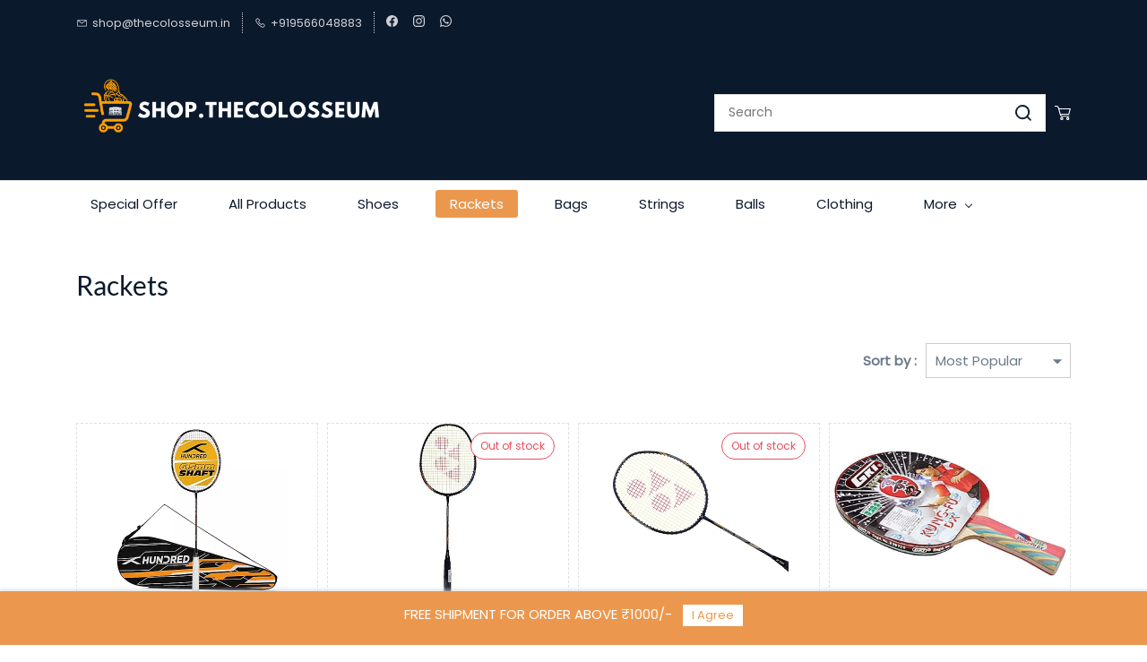

--- FILE ---
content_type: text/html;charset=UTF-8
request_url: https://shop.thecolosseum.in/categories/2848997000023341020/rackets
body_size: 66856
content:
<!doctype html><html lang="en-IN" dir="ltr" data-nojs><head><title>Rackets</title><meta name="viewport" content="width=device-width, initial-scale=1.0, shrink-to-fit=no"><meta http-equiv="Content-Type" content="text/html; charset=utf-8"/><meta name="generator" content="Zoho Commerce, https://www.zoho.com/commerce"/><link rel="icon" href="/favicon.png"/><meta name="twitter:card" content="summary"/><meta name="twitter:url" content="https://shop.thecolosseum.in/categories/rackets/2848997000023341020"/><meta name="twitter:title" content="Rackets"/><link href="https://zfcommerce.nimbuspop.com/IDC/css/zstore-core.css" rel="preload" type="text/css" as="style"><link href="https://zfcommerce.nimbuspop.com/IDC/css/zstore-core.css" rel="stylesheet" type="text/css"><link rel="preconnect" href="//img.zohostatic.com"><link rel="preconnect" href="//static.zohocdn.com"><link rel="preconnect" href="//https://cdn1.zohoecommerce.com"><link href="https://cdn1.zohoecommerce.com/template/d25c842aa80047f0ae9016b02b8a83ba/stylesheets/style.css?v=1768312800351&storefront_domain=shop.thecolosseum.in" rel="preload" type="text/css" as="style"><link href="https://cdn1.zohoecommerce.com/template/d25c842aa80047f0ae9016b02b8a83ba/stylesheets/style.css?v=1768312800351&storefront_domain=shop.thecolosseum.in" rel="stylesheet" type="text/css"><link href="https://cdn1.zohoecommerce.com/template/d25c842aa80047f0ae9016b02b8a83ba/stylesheets/sub-style.css?v=1768312800351&storefront_domain=shop.thecolosseum.in" rel="preload" type="text/css" as="style"><link href="https://cdn1.zohoecommerce.com/template/d25c842aa80047f0ae9016b02b8a83ba/stylesheets/sub-style.css?v=1768312800351&storefront_domain=shop.thecolosseum.in" rel="stylesheet" type="text/css"><link rel="preload" type="text/css" href="//webfonts.zoho.com/css?family=Lato:400,700/Nunito/Poppins:400/Arvo/Arimo/Source Sans Pro:100,300,400/Muli:100,300,400&amp;display=swap" as="style"><link rel="stylesheet" type="text/css" href="//webfonts.zoho.com/css?family=Lato:400,700/Nunito/Poppins:400/Arvo/Arimo/Source Sans Pro:100,300,400/Muli:100,300,400&amp;display=swap"><link href="https://cdn1.zohoecommerce.com/zs-customcss.css?v=1768312800351&storefront_domain=shop.thecolosseum.in" rel="preload" type="text/css" as="style"><link href="https://cdn1.zohoecommerce.com/zs-customcss.css?v=1768312800351&storefront_domain=shop.thecolosseum.in" rel="stylesheet" type="text/css"><script>window.is_portal_site="false";</script><script type="text/javascript">window.zs_view="category";window.zs_category = {"category_id":"2848997000023341020","name":"Rackets","description":"","handle":"rackets","url":"/categories/rackets/2848997000023341020","number_columns":2,"order":1,"parent_category_id":"0","products":[{"product_id":"2848997000031446938","name":"Hundred Flutter FF Zoom - Strung Badminton Racquet","type":0,"handle":"hundred-flutter-ff-zoom-strung-badminton-racquet","url":"/products/hundred-flutter-ff-zoom-strung-badminton-racquet/2848997000031446938","quick_look_url":"/products/hundred-flutter-ff-zoom-strung-badminton-racquet/2848997000031446938?quick_look=true","category_id":"2848997000023341020","brand":"Hundred","status":true,"description":"<div style=\"color:inherit\"><table style=\"margin-bottom:22px; width:606.672px\"><tbody><tr><th style=\"vertical-align:top; width:303.328px; font-size:14px\">Size<\/th><td style=\"vertical-align:top; font-size:14px\">\u200eOne Size<\/td><\/tr><tr><th style=\"vertical-align:top; width:303.328px; font-size:14px\">Brand<\/th><td style=\"vertical-align:top; font-size:14px\">\u200eHUNDRED<\/td><\/tr><tr><th style=\"vertical-align:top; width:303.328px; font-size:14px\">Grip Size<\/th><td style=\"vertical-align:top; font-size:14px\">\u200eG6<\/td><\/tr><tr><th style=\"vertical-align:top; width:303.328px; font-size:14px\">Sport<\/th><td style=\"vertical-align:top; font-size:14px\">\u200eBadminton<\/td><\/tr><tr><th style=\"vertical-align:top; width:303.328px; font-size:14px\">Material<\/th><td style=\"vertical-align:top; font-size:14px\">\u200eCarbon Fibre<\/td><\/tr><tr><th style=\"vertical-align:top; width:303.328px; font-size:14px\">Frame Material<\/th><td style=\"vertical-align:top; font-size:14px\">\u200eCarbon Fiber<\/td><\/tr><tr><th style=\"vertical-align:top; width:303.328px; font-size:14px\">Shaft Material<\/th><td style=\"vertical-align:top; font-size:14px\">\u200eCarbon Fibre<\/td><\/tr><tr><th style=\"vertical-align:top; width:303.328px; font-size:14px\">Item Weight<\/th><td style=\"vertical-align:top; font-size:14px\">\u200e78 Grams<\/td><\/tr><tr><th style=\"vertical-align:top; width:303.328px; font-size:14px\">Age Range (Description)<\/th><td style=\"vertical-align:top; font-size:14px\">\u200eAdult<\/td><\/tr><tr><th style=\"vertical-align:top; width:303.328px; font-size:14px\">Product Dimensions<\/th><td style=\"vertical-align:top; font-size:14px\" class=\"       zp-selected-cell\">\u200e75L x 25W x 4H Centimeters<\/td><\/tr><tr><th style=\"vertical-align:top; width:303.328px; font-size:14px\">Colour<\/th><td style=\"vertical-align:top; font-size:14px\">\u200eWhite/Black<\/td><\/tr><tr><th style=\"vertical-align:top; width:303.328px; font-size:14px\">Frame material<\/th><td style=\"vertical-align:top; font-size:14px\">\u200eCarbon Fiber<\/td><\/tr><tr><th style=\"vertical-align:top; width:303.328px; font-size:14px\">Included Components<\/th><td style=\"vertical-align:top; font-size:14px\">\u200e1 Pc. Badminton Racket<\/td><\/tr><tr><th style=\"vertical-align:top; width:303.328px; font-size:14px\">Material Type<\/th><td style=\"vertical-align:top; font-size:14px\">\u200eCarbon Fibre<\/td><\/tr><tr><th style=\"vertical-align:top; width:303.328px; font-size:14px\">Style<\/th><td style=\"vertical-align:top; font-size:14px\">\u200eStrung<\/td><\/tr><tr><th style=\"vertical-align:top; width:303.328px; font-size:14px\">Manufacturer<\/th><td style=\"vertical-align:top; font-size:14px\">\u200eHYAKU Sports PTE. LTD<\/td><\/tr><tr><th style=\"vertical-align:top; width:303.328px; font-size:14px\">Country of Origin<\/th><td style=\"vertical-align:top; font-size:14px\">\u200eChina<\/td><\/tr><\/tbody><\/table><\/div>","short_description":"<div style=\"color:inherit\"><ul><li>PowerSlim Technology is designed for challenging rallies, minimises air resistance, and enhances shuttle speed and manoeuvrability for faster shots.<\/li><li>With a 32-pound tension, it delivers powerful shots, allowing players to dominate rallies.<\/li><li>It is engineered with durable yet lightweight graphite material and facilitates swift and precise shots, offering resilience and agility.<\/li><li>Wingtron technology ensures powerful shots and adds a strategic dimension to offensive play.<\/li><li>307 mm Head-Heavy Balance point improves the power in smashes and clears, giving players a strategic advantage in various aspects of the game.<\/li><\/ul><\/div>","has_variant_price":false,"has_variants":true,"is_out_of_stock":false,"label_price":3499,"selling_price":1999,"starts_with":1999,"ends_with":1999,"on_sale":false,"is_returnable":false,"is_stock_managed":false,"documents":[{"document_id":"2848997000040357255","name":"Hundred flutter FF zoom racket -The colosseum (black) 1.jpg","is_featured":false,"attachment_order":0,"alter_text":"Hundred Flutter FF Zoom - Strung Badminton Racquet"},{"document_id":"2848997000040357257","name":"Hundred flutter FF zoom racket -The colosseum (black) 2.jpg","is_featured":false,"attachment_order":0,"alter_text":"Hundred Flutter FF Zoom - Strung Badminton Racquet"},{"document_id":"2848997000040357259","name":"Hundred flutter FF zoom racket -The colosseum (black) 3.jpg","is_featured":false,"attachment_order":0,"alter_text":"Hundred Flutter FF Zoom - Strung Badminton Racquet"},{"document_id":"2848997000040357261","name":"Hundred flutter FF zoom racket -The colosseum (black) 4.jpg","is_featured":false,"attachment_order":0,"alter_text":"Hundred Flutter FF Zoom - Strung Badminton Racquet"},{"document_id":"2848997000040357263","name":"Hundred flutter FF zoom racket -The colosseum (green black) 1.jpg","is_featured":false,"attachment_order":0,"alter_text":"Hundred Flutter FF Zoom - Strung Badminton Racquet"},{"document_id":"2848997000040357265","name":"Hundred flutter FF zoom racket -The colosseum (green black) 2.jpg","is_featured":false,"attachment_order":0,"alter_text":"Hundred Flutter FF Zoom - Strung Badminton Racquet"},{"document_id":"2848997000040357267","name":"Hundred flutter FF zoom racket -The colosseum (green black) 3.jpg","is_featured":false,"attachment_order":0,"alter_text":"Hundred Flutter FF Zoom - Strung Badminton Racquet"},{"document_id":"2848997000040357269","name":"Hundred flutter FF zoom racket -The colosseum (green black) 4.jpg","is_featured":false,"attachment_order":0,"alter_text":"Hundred Flutter FF Zoom - Strung Badminton Racquet"},{"document_id":"2848997000040357271","name":"Hundred flutter FF zoom racket -The colosseum (white black) 1.jpg","is_featured":false,"attachment_order":0,"alter_text":"Hundred Flutter FF Zoom - Strung Badminton Racquet"},{"document_id":"2848997000040357273","name":"Hundred flutter FF zoom racket -The colosseum (white black) 2.jpg","is_featured":false,"attachment_order":0,"alter_text":"Hundred Flutter FF Zoom - Strung Badminton Racquet"},{"document_id":"2848997000040357275","name":"Hundred flutter FF zoom racket -The colosseum (white black) 3.jpg","is_featured":false,"attachment_order":0,"alter_text":"Hundred Flutter FF Zoom - Strung Badminton Racquet"},{"document_id":"2848997000040357277","name":"Hundred flutter FF zoom racket -The colosseum (white black) 4.jpg","is_featured":false,"attachment_order":0,"alter_text":"Hundred Flutter FF Zoom - Strung Badminton Racquet"}],"images":[{"id":"2848997000040357255","url":"/product-images/Hundred+flutter+FF+zoom+racket+-The+colosseum+%28black%29+1.jpg/2848997000040357255","title":"Hundred Flutter FF Zoom - Strung Badminton Racquet","alternate_text":"Hundred Flutter FF Zoom - Strung Badminton Racquet","order":0,"is_featured":true,"is_placeholder_image":false}],"attributes":[{"id":"2848997000002968061","name":"Color","type":"Text","options":[{"id":"2848997000002968063","value":"Black","color_code":""},{"id":"2848997000002985461","value":"Green/Black","color_code":""}]}],"seo":{"description":"PowerSlim Technology is designed for challenging rallies, minimises air resistance, and enhances shuttle speed and manoeuvrability for faster shots. With a 32-pound tension, it delivers powerful shots, allowing players to dominate rallies. It is engineered with durable yet lightweight graphite material and facilitates sw ","title":"Hundred Flutter FF Zoom - Strung Badminton Racquet"},"specification_group":[],"variants":[{"variant_id":"2848997000031446846","options":[{"id":"2848997000002968063","name":"Color","value":"Black","color_code":""}],"stock_available":1,"double_stock_available":1,"is_out_of_stock":false,"is_returnable":false,"selling_price":1999,"label_price":3499,"sku":"8886484314862","isbn":"","mpn":"HBRX-3S014-2","upc":"","ean":"","price_brackets":[],"images":[{"id":"2848997000040357255","url":"/product-images/Hundred+flutter+FF+zoom+racket+-The+colosseum+%28black%29+1.jpg/2848997000040357255","title":"Hundred Flutter FF Zoom - Strung Badminton Racquet","alternate_text":"Hundred Flutter FF Zoom - Strung Badminton Racquet","order":0,"is_featured":false,"is_placeholder_image":false},{"id":"2848997000040357257","url":"/product-images/Hundred+flutter+FF+zoom+racket+-The+colosseum+%28black%29+2.jpg/2848997000040357257","title":"Hundred Flutter FF Zoom - Strung Badminton Racquet","alternate_text":"Hundred Flutter FF Zoom - Strung Badminton Racquet","order":0,"is_featured":false,"is_placeholder_image":false},{"id":"2848997000040357259","url":"/product-images/Hundred+flutter+FF+zoom+racket+-The+colosseum+%28black%29+3.jpg/2848997000040357259","title":"Hundred Flutter FF Zoom - Strung Badminton Racquet","alternate_text":"Hundred Flutter FF Zoom - Strung Badminton Racquet","order":0,"is_featured":false,"is_placeholder_image":false},{"id":"2848997000040357261","url":"/product-images/Hundred+flutter+FF+zoom+racket+-The+colosseum+%28black%29+4.jpg/2848997000040357261","title":"Hundred Flutter FF Zoom - Strung Badminton Racquet","alternate_text":"Hundred Flutter FF Zoom - Strung Badminton Racquet","order":0,"is_featured":false,"is_placeholder_image":false}],"is_available_for_purchase":false,"is_deliverable":true,"hide_add_to_cart":false,"show_add_to_quote":false,"hide_price":false,"product_type":"goods","hsn_or_sac":"95065910","minimum_order_quantity":"","maximum_order_quantity":"","return_period_in_days":0,"is_combo_product":false,"manufacturer":"Hundred","is_stock_managed":true},{"variant_id":"2848997000031446891","options":[{"id":"2848997000002985461","name":"Color","value":"Green/Black","color_code":""}],"stock_available":0,"double_stock_available":0,"is_out_of_stock":true,"is_returnable":false,"selling_price":1999,"label_price":3499,"sku":"8886484314879","isbn":"","mpn":"HBRX-3S014-3","upc":"","ean":"","price_brackets":[],"images":[{"id":"2848997000040357263","url":"/product-images/Hundred+flutter+FF+zoom+racket+-The+colosseum+%28green+black%29+1.jpg/2848997000040357263","title":"Hundred Flutter FF Zoom - Strung Badminton Racquet","alternate_text":"Hundred Flutter FF Zoom - Strung Badminton Racquet","order":0,"is_featured":false,"is_placeholder_image":false},{"id":"2848997000040357265","url":"/product-images/Hundred+flutter+FF+zoom+racket+-The+colosseum+%28green+black%29+2.jpg/2848997000040357265","title":"Hundred Flutter FF Zoom - Strung Badminton Racquet","alternate_text":"Hundred Flutter FF Zoom - Strung Badminton Racquet","order":0,"is_featured":false,"is_placeholder_image":false},{"id":"2848997000040357267","url":"/product-images/Hundred+flutter+FF+zoom+racket+-The+colosseum+%28green+black%29+3.jpg/2848997000040357267","title":"Hundred Flutter FF Zoom - Strung Badminton Racquet","alternate_text":"Hundred Flutter FF Zoom - Strung Badminton Racquet","order":0,"is_featured":false,"is_placeholder_image":false},{"id":"2848997000040357269","url":"/product-images/Hundred+flutter+FF+zoom+racket+-The+colosseum+%28green+black%29+4.jpg/2848997000040357269","title":"Hundred Flutter FF Zoom - Strung Badminton Racquet","alternate_text":"Hundred Flutter FF Zoom - Strung Badminton Racquet","order":0,"is_featured":false,"is_placeholder_image":false}],"is_available_for_purchase":false,"is_deliverable":true,"hide_add_to_cart":false,"show_add_to_quote":false,"hide_price":false,"product_type":"goods","hsn_or_sac":"95065910","minimum_order_quantity":"","maximum_order_quantity":"","return_period_in_days":0,"is_combo_product":false,"manufacturer":"Hundred","is_stock_managed":true}],"tags":[{"id":"2848997000025875008","name":"Badminton","url":"/search-products?q=Badminton&search_type=tag_name_contains"},{"id":"2848997000025963012","name":"Racket","url":"/search-products?q=Racket&search_type=tag_name_contains"}],"review_id":"30342000001274179","is_social_share_enabled":false,"is_product_custom_fields_enabled":false,"is_product_review_enabled":true,"is_product_price_brackets_available":false,"is_input_custom_field_available":false,"unit":"pcs","is_available_for_purchase":false,"is_deliverable":true,"manufacturer":"","currency_code":"INR"},{"product_id":"2848997000001733367","name":"Yonex -  Nanoray Light 18i","type":0,"handle":"yonex-nanoray-light-18i","url":"/products/yonex-nanoray-light-18i/2848997000001733367","quick_look_url":"/products/yonex-nanoray-light-18i/2848997000001733367?quick_look=true","category_id":"2848997000023341020","brand":"Yonex","status":true,"description":"<div style=\"color:inherit\"><table style=\"width:614.612px\"><tbody><tr style=\"width:614.612px\"><td style=\"width:153.646px; vertical-align:top\">Type<\/td><td style=\"width:460.956px; vertical-align:top\"><ul><li>Badminton Racquet<\/li><\/ul><\/td><\/tr><tr style=\"width:614.612px\"><td style=\"width:153.646px; vertical-align:top\">Series<\/td><td style=\"width:460.956px; vertical-align:top\"><ul><li>Nanoray<\/li><\/ul><\/td><\/tr><tr style=\"width:614.612px\"><td style=\"width:153.646px; vertical-align:top\">Ideal For<\/td><td style=\"width:460.956px; vertical-align:top\"><ul><li>Senior<\/li><\/ul><\/td><\/tr><tr style=\"width:614.612px\"><td style=\"width:153.646px; vertical-align:top\">Playing Level<\/td><td style=\"width:460.956px; vertical-align:top\"><ul><li>Advanced<\/li><\/ul><\/td><\/tr><tr style=\"width:614.612px\"><td style=\"width:153.646px; vertical-align:top\">Brand Color<\/td><td style=\"width:460.956px; vertical-align:top\"><ul><li>Black<\/li><\/ul><\/td><\/tr><tr style=\"width:614.612px\"><td style=\"width:153.646px; vertical-align:top\">Cover<\/td><td style=\"width:460.956px; vertical-align:top\"><ul><li>Full Cover<\/li><\/ul><\/td><\/tr><tr style=\"width:614.612px\"><td style=\"width:153.646px; vertical-align:top\">String Tension<\/td><td style=\"width:460.956px; vertical-align:top\"><ul><li>NA<\/li><\/ul><\/td><\/tr><tr style=\"width:614.612px\"><td style=\"width:153.646px; vertical-align:top\">Technology<\/td><td style=\"width:460.956px; vertical-align:top\"><ul><li>NANOSCIENCE<\/li><\/ul><\/td><\/tr><tr style=\"width:614.612px\"><td style=\"width:153.646px; vertical-align:top\">Net Quantity<\/td><td style=\"width:460.956px; vertical-align:top\"><ul><li>1<\/li><\/ul><\/td><\/tr><\/tbody><\/table><\/div>","short_description":"5U<div><div style=\"color:inherit\"><div><br /><\/div><br /><div>NANORAY LIGHT 18i IS DESIGNED FOR THOSE PLAYERS WHO NEED LIGHT WEIGHT RACKET WITH MAXIMUM TENSION.<br /><\/div><\/div><\/div>","has_variant_price":false,"has_variants":false,"is_out_of_stock":true,"label_price":3090,"selling_price":2399,"starts_with":2399,"ends_with":2399,"on_sale":false,"is_returnable":false,"is_stock_managed":false,"documents":[{"document_id":"2848997000023206063","name":"Yonex Nanoray Light 18i_1.jpeg","is_featured":false,"attachment_order":0,"alter_text":"Yonex Nanoray Light 18i"},{"document_id":"2848997000023206065","name":"Yonex Nanoray Light 18i_2.jpeg","is_featured":false,"attachment_order":0,"alter_text":"Yonex Nanoray Light 18i"},{"document_id":"2848997000023206067","name":"Yonex Nanoray Light 18i_3.jpeg","is_featured":false,"attachment_order":0,"alter_text":"Yonex Nanoray Light 18i"},{"document_id":"2848997000023206069","name":"Yonex Nanoray Light 18i_4.jpeg","is_featured":false,"attachment_order":0,"alter_text":"Yonex Nanoray Light 18i"},{"document_id":"2848997000023206071","name":"Yonex Nanoray Light 18i_5.jpeg","is_featured":false,"attachment_order":0,"alter_text":"Yonex Nanoray Light 18i"}],"images":[{"id":"2848997000023206063","url":"/product-images/Yonex+Nanoray+Light+18i_1.jpeg/2848997000023206063","title":"Yonex Nanoray Light 18i","alternate_text":"Yonex Nanoray Light 18i","order":0,"is_featured":true,"is_placeholder_image":false}],"attributes":[],"seo":{"description":"5U NANORAY LIGHT 18i IS DESIGNED FOR THOSE PLAYERS WHO NEED LIGHT WEIGHT RACKET WITH MAXIMUM TENSION. ","title":"Yonex -  Nanoray Light 18i"},"specification_group":[],"variants":[{"variant_id":"2848997000001733367","options":[],"stock_available":0,"double_stock_available":0,"is_out_of_stock":true,"is_returnable":false,"selling_price":2399,"label_price":3090,"sku":"4550086083368","isbn":"","mpn":"","upc":"","ean":"","price_brackets":[],"images":[{"id":"2848997000023206063","url":"/product-images/Yonex+Nanoray+Light+18i_1.jpeg/2848997000023206063","title":"Yonex Nanoray Light 18i","alternate_text":"Yonex Nanoray Light 18i","order":0,"is_featured":false,"is_placeholder_image":false},{"id":"2848997000023206065","url":"/product-images/Yonex+Nanoray+Light+18i_2.jpeg/2848997000023206065","title":"Yonex Nanoray Light 18i","alternate_text":"Yonex Nanoray Light 18i","order":0,"is_featured":false,"is_placeholder_image":false},{"id":"2848997000023206067","url":"/product-images/Yonex+Nanoray+Light+18i_3.jpeg/2848997000023206067","title":"Yonex Nanoray Light 18i","alternate_text":"Yonex Nanoray Light 18i","order":0,"is_featured":false,"is_placeholder_image":false},{"id":"2848997000023206069","url":"/product-images/Yonex+Nanoray+Light+18i_4.jpeg/2848997000023206069","title":"Yonex Nanoray Light 18i","alternate_text":"Yonex Nanoray Light 18i","order":0,"is_featured":false,"is_placeholder_image":false},{"id":"2848997000023206071","url":"/product-images/Yonex+Nanoray+Light+18i_5.jpeg/2848997000023206071","title":"Yonex Nanoray Light 18i","alternate_text":"Yonex Nanoray Light 18i","order":0,"is_featured":false,"is_placeholder_image":false}],"is_available_for_purchase":false,"is_deliverable":true,"hide_add_to_cart":false,"show_add_to_quote":false,"hide_price":false,"product_type":"goods","hsn_or_sac":"95065910","minimum_order_quantity":"","maximum_order_quantity":"","return_period_in_days":0,"is_combo_product":false,"manufacturer":"Yonex","is_stock_managed":true}],"tags":[{"id":"2848997000025875008","name":"Badminton","url":"/search-products?q=Badminton&search_type=tag_name_contains"},{"id":"2848997000025963012","name":"Racket","url":"/search-products?q=Racket&search_type=tag_name_contains"}],"review_id":"30342000000005323","is_social_share_enabled":false,"is_product_custom_fields_enabled":false,"is_product_review_enabled":true,"is_product_price_brackets_available":false,"is_input_custom_field_available":false,"unit":"pcs","is_available_for_purchase":false,"is_deliverable":true,"manufacturer":"Yonex","currency_code":"INR"},{"product_id":"2848997000004887078","name":"Yonex Arc Saber 71 Light","type":0,"handle":"yonex-arc-saber-71-light","url":"/products/yonex-arc-saber-71-light/2848997000004887078","quick_look_url":"/products/yonex-arc-saber-71-light/2848997000004887078?quick_look=true","category_id":"2848997000023341020","brand":"Yonex","status":true,"description":"<div style=\"color:inherit\"><p>Ultra-light (77 grams) - Speedy shots &amp; great maneuverability without sacrificing on power | High tension support (30 lbs string tension) - more power and better control<\/p><p>Isometric head - Bigger sweet spot | Built-in T-Joint | Carbon Graphite shaft - strong construction and light weight<\/p><p>Specifications : Frame Material - Carbon Graphite | Shaft Material - Carbon Graphite | String Tension - 30 lbs | Weight - 5U (75-79.9 grams) | Grip Size - G4 (3.5 inches) | Balance Type - Head Light | Head Shape - Isometric Head Shape | Pre-Strung - Strung | Age - Adult<\/p><p>Yonex Arcsaber 71 Light Graphite Badminton Raquet (77g, 30 lbs Tension)<\/p><p>NANOSCIENCE technology - With streamlined aerodynamic NANOSCIENCE technology built into the shaft for a stiff flex and unparalleled repulsion power, the NANORAY 68 Light is engineered for lightning-fast shots<\/p><\/div>","short_description":"G4 | 30LBS | For Beginner to Intermediate Players<br /><br /><div><div style=\"color:inherit\"><table><tbody><tr style=\"margin-bottom:8px\"><td style=\"vertical-align:top; width:135.773px\"><span style=\"font-weight:700\">Size<\/span><\/td><td style=\"vertical-align:top; width:382.867px\">One Size<\/td><\/tr><tr style=\"margin-bottom:8px\"><td style=\"vertical-align:top; width:135.773px\"><span style=\"font-weight:700\">Brand<\/span><\/td><td style=\"vertical-align:top; width:382.867px\">YONEX<\/td><\/tr><tr style=\"margin-bottom:8px\"><td style=\"vertical-align:top; width:135.773px\"><span style=\"font-weight:700\">Grip Size<\/span><\/td><td style=\"vertical-align:top; width:382.867px\">G4<\/td><\/tr><tr style=\"margin-bottom:8px\"><td style=\"vertical-align:top; width:135.773px\"><span style=\"font-weight:700\">Sport<\/span><\/td><td style=\"vertical-align:top; width:382.867px\">Badminton<\/td><\/tr><tr style=\"margin-bottom:8px\"><td style=\"vertical-align:top; width:135.773px\"><span style=\"font-weight:700\">Material<\/span><\/td><td style=\"vertical-align:top; width:382.867px\">Graphite<\/td><\/tr><\/tbody><\/table><\/div><\/div>","has_variant_price":false,"has_variants":false,"is_out_of_stock":true,"label_price":3390,"selling_price":2149,"starts_with":2149,"ends_with":2149,"on_sale":false,"is_returnable":false,"is_stock_managed":false,"documents":[{"document_id":"2848997000025963018","name":"yonex-arcsaber-71-light-badminton-racquet-strung-black-thecolosseum-1.jpg","is_featured":false,"attachment_order":0,"alter_text":"Yonex Arc Saber 71 Light"},{"document_id":"2848997000025963020","name":"yonex-arcsaber-71-light-badminton-racquet-strung-black-thecolosseum-2.jpg","is_featured":false,"attachment_order":0,"alter_text":"Yonex Arc Saber 71 Light"},{"document_id":"2848997000025963022","name":"yonex-arcsaber-71-light-badminton-racquet-strung-black-thecolosseum-3.jpg","is_featured":false,"attachment_order":0,"alter_text":"Yonex Arc Saber 71 Light"},{"document_id":"2848997000025963024","name":"yonex-arcsaber-71-light-badminton-racquet-strung-white-thecolosseum-1.jpg","is_featured":false,"attachment_order":0,"alter_text":"Yonex Arc Saber 71 Light"},{"document_id":"2848997000025963026","name":"yonex-arcsaber-71-light-badminton-racquet-strung-white-thecolosseum-2.jpg","is_featured":false,"attachment_order":0,"alter_text":"Yonex Arc Saber 71 Light"},{"document_id":"2848997000025963040","name":"yonex-arcsaber-71-light-badminton-racquet-strung-white-thecolosseum-3.jpg","is_featured":false,"attachment_order":0,"alter_text":"Yonex Arc Saber 71 Light"}],"images":[{"id":"2848997000025963018","url":"/product-images/yonex-arcsaber-71-light-badminton-racquet-strung-black-thecolosseum-1.jpg/2848997000025963018","title":"Yonex Arc Saber 71 Light","alternate_text":"Yonex Arc Saber 71 Light","order":0,"is_featured":true,"is_placeholder_image":false}],"attributes":[{"id":"2848997000002968061","name":"Color","type":"Text","options":[{"id":"2848997000002968063","value":"Black","color_code":""}]}],"seo":{"description":"G4 | 30LBS | For Beginner to Intermediate Players Size One Size Brand YONEX Grip Size G4 Sport Badminton Material Graphite ","title":"Yonex Arc Saber 71 Light"},"specification_group":[],"variants":[{"variant_id":"2848997000004887072","options":[{"id":"2848997000002968063","name":"Color","value":"Black","color_code":""}],"stock_available":-1,"double_stock_available":-1,"is_out_of_stock":true,"is_returnable":false,"selling_price":2149,"label_price":3390,"sku":"4550468071907","isbn":"","mpn":"","upc":"","ean":"","price_brackets":[],"images":[{"id":"2848997000025963018","url":"/product-images/yonex-arcsaber-71-light-badminton-racquet-strung-black-thecolosseum-1.jpg/2848997000025963018","title":"Yonex Arc Saber 71 Light","alternate_text":"Yonex Arc Saber 71 Light","order":0,"is_featured":false,"is_placeholder_image":false},{"id":"2848997000025963020","url":"/product-images/yonex-arcsaber-71-light-badminton-racquet-strung-black-thecolosseum-2.jpg/2848997000025963020","title":"Yonex Arc Saber 71 Light","alternate_text":"Yonex Arc Saber 71 Light","order":0,"is_featured":false,"is_placeholder_image":false},{"id":"2848997000025963022","url":"/product-images/yonex-arcsaber-71-light-badminton-racquet-strung-black-thecolosseum-3.jpg/2848997000025963022","title":"Yonex Arc Saber 71 Light","alternate_text":"Yonex Arc Saber 71 Light","order":0,"is_featured":false,"is_placeholder_image":false}],"is_available_for_purchase":false,"is_deliverable":true,"hide_add_to_cart":false,"show_add_to_quote":false,"hide_price":false,"product_type":"goods","hsn_or_sac":"95065910","minimum_order_quantity":"","maximum_order_quantity":"","return_period_in_days":0,"is_combo_product":false,"manufacturer":"Yonex","is_stock_managed":true}],"tags":[{"id":"2848997000025875008","name":"Badminton","url":"/search-products?q=Badminton&search_type=tag_name_contains"},{"id":"2848997000025963012","name":"Racket","url":"/search-products?q=Racket&search_type=tag_name_contains"}],"review_id":"30342000000005291","is_social_share_enabled":false,"is_product_custom_fields_enabled":false,"is_product_review_enabled":true,"is_product_price_brackets_available":false,"is_input_custom_field_available":false,"unit":"pcs","is_available_for_purchase":false,"is_deliverable":true,"manufacturer":"Yonex","currency_code":"INR"},{"product_id":"2848997000008356100","name":"GKI Kung Fu-DX Table Tennis Racquet","type":0,"handle":"gki-kung-fu-dx-table-tennis-racquet","url":"/products/gki-kung-fu-dx-table-tennis-racquet/2848997000008356100","quick_look_url":"/products/gki-kung-fu-dx-table-tennis-racquet/2848997000008356100?quick_look=true","category_id":"2848997000023341020","brand":"GKI Kung Fu","status":true,"description":"<div style=\"color:inherit\"><p>Speed :91<\/p><p>Spin: 91<\/p><p>Control :97<\/p><p>Ideal for beginners as well as advanced players<\/p><p>Oval blade<\/p><p>Comfortable to grip<\/p><p>Box Contents: 1 Table tennis bat<\/p><\/div>","short_description":"<div style=\"color:inherit\"><h1 style=\"font-weight:400; font-size:24px\">GKI Wood Kung Fu DX Table Tennis Racquet Multicolor, Pack of 1<\/h1><div><div style=\"color:inherit\"><table><tbody><tr style=\"margin-bottom:8px\"><td style=\"vertical-align:top; width:114.422px\"><span style=\"font-weight:700\">Size<\/span><\/td><td style=\"vertical-align:top; width:322.648px\">One Size<\/td><\/tr><tr style=\"margin-bottom:8px\"><td style=\"vertical-align:top; width:114.422px\"><span style=\"font-weight:700\">Brand<\/span><\/td><td style=\"vertical-align:top; width:322.648px\">GKI<\/td><\/tr><tr style=\"margin-bottom:8px\"><td style=\"vertical-align:top; width:114.422px\"><span style=\"font-weight:700\">Grip Size<\/span><\/td><td style=\"vertical-align:top; width:322.648px\">4 inches<\/td><\/tr><tr style=\"margin-bottom:8px\"><td style=\"vertical-align:top; width:114.422px\"><span style=\"font-weight:700\">Sport<\/span><\/td><td style=\"vertical-align:top; width:322.648px\">Table Tennis<\/td><\/tr><tr style=\"margin-bottom:8px\"><td style=\"vertical-align:top; width:114.422px\"><span style=\"font-weight:700\">Material<\/span><\/td><td style=\"vertical-align:top; width:322.648px\">Wood<\/td><\/tr><\/tbody><\/table><\/div><\/div><\/div>","has_variant_price":false,"has_variants":false,"is_out_of_stock":false,"label_price":1180,"selling_price":1099,"starts_with":1099,"ends_with":1099,"on_sale":false,"is_returnable":false,"is_stock_managed":false,"documents":[{"document_id":"2848997000026526035","name":"GKI Kung Fu DX Table Tennis Racket Bat_thecolosseum 1.jpg","is_featured":false,"attachment_order":0,"alter_text":"GKI Kung Fu-DX Table Tennis Racquet"},{"document_id":"2848997000026526037","name":"GKI Kung Fu DX Table Tennis Racket Bat_thecolosseum 2.jpg","is_featured":false,"attachment_order":0,"alter_text":"GKI Kung Fu-DX Table Tennis Racquet"},{"document_id":"2848997000026526039","name":"GKI Kung Fu DX Table Tennis Racket Bat_thecolosseum 3.jpg","is_featured":false,"attachment_order":0,"alter_text":"GKI Kung Fu-DX Table Tennis Racquet"}],"images":[{"id":"2848997000026526035","url":"/product-images/GKI+Kung+Fu+DX+Table+Tennis+Racket+Bat_thecolosseum+1.jpg/2848997000026526035","title":"GKI Kung Fu-DX Table Tennis Racquet","alternate_text":"GKI Kung Fu-DX Table Tennis Racquet","order":0,"is_featured":true,"is_placeholder_image":false}],"attributes":[],"seo":{"description":"GKI Wood Kung Fu DX Table Tennis Racquet Multicolor, Pack of 1 Size One Size Brand GKI Grip Size 4 inches Sport Table Tennis Material Wood ","title":"GKI Kung Fu-DX Table Tennis Racquet"},"specification_group":[],"variants":[{"variant_id":"2848997000008356100","options":[],"stock_available":3,"double_stock_available":3,"is_out_of_stock":false,"is_returnable":false,"selling_price":1099,"label_price":1180,"sku":"GKIKUNGFU-DX","isbn":"","mpn":"","upc":"","ean":"","price_brackets":[],"images":[{"id":"2848997000026526035","url":"/product-images/GKI+Kung+Fu+DX+Table+Tennis+Racket+Bat_thecolosseum+1.jpg/2848997000026526035","title":"GKI Kung Fu-DX Table Tennis Racquet","alternate_text":"GKI Kung Fu-DX Table Tennis Racquet","order":0,"is_featured":false,"is_placeholder_image":false},{"id":"2848997000026526037","url":"/product-images/GKI+Kung+Fu+DX+Table+Tennis+Racket+Bat_thecolosseum+2.jpg/2848997000026526037","title":"GKI Kung Fu-DX Table Tennis Racquet","alternate_text":"GKI Kung Fu-DX Table Tennis Racquet","order":0,"is_featured":false,"is_placeholder_image":false},{"id":"2848997000026526039","url":"/product-images/GKI+Kung+Fu+DX+Table+Tennis+Racket+Bat_thecolosseum+3.jpg/2848997000026526039","title":"GKI Kung Fu-DX Table Tennis Racquet","alternate_text":"GKI Kung Fu-DX Table Tennis Racquet","order":0,"is_featured":false,"is_placeholder_image":false}],"is_available_for_purchase":false,"is_deliverable":true,"hide_add_to_cart":false,"show_add_to_quote":false,"hide_price":false,"product_type":"goods","hsn_or_sac":"95069990","minimum_order_quantity":"","maximum_order_quantity":"","return_period_in_days":0,"is_combo_product":false,"manufacturer":"","is_stock_managed":true}],"tags":[{"id":"2848997000025963012","name":"Racket","url":"/search-products?q=Racket&search_type=tag_name_contains"},{"id":"2848997000026067133","name":"Table Tennis","url":"/search-products?q=Table Tennis&search_type=tag_name_contains"}],"review_id":"30342000000005311","is_social_share_enabled":false,"is_product_custom_fields_enabled":false,"is_product_review_enabled":true,"is_product_price_brackets_available":false,"is_input_custom_field_available":false,"unit":"pcs","is_available_for_purchase":false,"is_deliverable":true,"manufacturer":"","currency_code":"INR"},{"product_id":"2848997000017503052","name":"Victor - TK-813CL - White/Blue","type":0,"handle":"victor-tk-813cl-white-blue","url":"/products/victor-tk-813cl-white-blue/2848997000017503052","quick_look_url":"/products/victor-tk-813cl-white-blue/2848997000017503052?quick_look=true","category_id":"2848997000023341020","brand":"Victor","status":true,"description":"<div style=\"color:inherit\"><table style=\"margin-bottom:22px; width:564.75px\"><tbody><tr><th style=\"vertical-align:top; width:282.375px; font-size:14px\">Size<\/th><td style=\"vertical-align:top; font-size:14px\">\u200eOne Size<\/td><\/tr><tr><th style=\"vertical-align:top; width:282.375px; font-size:14px\">Brand<\/th><td style=\"vertical-align:top; font-size:14px\">\u200eVICTOR<\/td><\/tr><tr><th style=\"vertical-align:top; width:282.375px; font-size:14px\">Grip Size<\/th><td style=\"vertical-align:top; font-size:14px\">\u200eG5<\/td><\/tr><tr><th style=\"vertical-align:top; width:282.375px; font-size:14px\">Sport<\/th><td style=\"vertical-align:top; font-size:14px\">\u200eBadminton<\/td><\/tr><tr><th style=\"vertical-align:top; width:282.375px; font-size:14px\">Material<\/th><td style=\"vertical-align:top; font-size:14px\">\u200eAluminium<\/td><\/tr><tr><th style=\"vertical-align:top; width:282.375px; font-size:14px\">Frame Material<\/th><td style=\"vertical-align:top; font-size:14px\">\u200eAluminium<\/td><\/tr><tr><th style=\"vertical-align:top; width:282.375px; font-size:14px\">Shaft Material<\/th><td style=\"vertical-align:top; font-size:14px\">\u200eGraphite<\/td><\/tr><tr><th style=\"vertical-align:top; width:282.375px; font-size:14px\">Item Weight<\/th><td style=\"vertical-align:top; font-size:14px\">\u200e9.07 Kilograms<\/td><\/tr><tr><th style=\"vertical-align:top; width:282.375px; font-size:14px\">Age Range (Description)<\/th><td style=\"vertical-align:top; font-size:14px\">\u200eAdult<\/td><\/tr><tr><th style=\"vertical-align:top; width:282.375px; font-size:14px\">League<\/th><td style=\"vertical-align:top; font-size:14px\">\u200ebadminton<\/td><\/tr><tr><th style=\"vertical-align:top; width:282.375px; font-size:14px\">Department<\/th><td style=\"vertical-align:top; font-size:14px\">\u200eUnisex-Adult<\/td><\/tr><tr><th style=\"vertical-align:top; width:282.375px; font-size:14px\">Manufacturer<\/th><td style=\"vertical-align:top; font-size:14px\">\u200eg5<\/td><\/tr><tr><th style=\"vertical-align:top; width:282.375px; font-size:14px\">Country of Origin<\/th><td style=\"vertical-align:top; font-size:14px\">\u200eChina<\/td><\/tr><tr><th style=\"vertical-align:top; width:282.375px; font-size:14px\">ASIN<\/th><td style=\"vertical-align:top; font-size:14px\">\u200eB09VNVY125<\/td><\/tr><\/tbody><\/table><\/div>","short_description":"<div style=\"color:inherit\"><h1 style=\"\"><span style=\"font-size:14px\">Beginner Racket<\/span><\/h1><h1 style=\"font-size:16px\"><span style=\"color:inherit; font-size:14px; font-weight:normal\">Length: 665mm<\/span><br /><\/h1><p>Weight / Grip Size:85-95g / G5<\/p><p>String tension LBS:H 20 lbs V 20 lbs<\/p><p>Shaft Material: Graphite + Resin<\/p><p>Frame Material: Aluminum<\/p><\/div>","has_variant_price":false,"has_variants":false,"is_out_of_stock":false,"label_price":1999,"selling_price":1499,"starts_with":1499,"ends_with":1499,"on_sale":false,"is_returnable":false,"is_stock_managed":false,"documents":[{"document_id":"2848997000023186047","name":"Victor TK-813CL - WhiteBlue_1_badminton racquet.jpg","is_featured":false,"attachment_order":0,"alter_text":"Victor TK-813CL - White/Blue"},{"document_id":"2848997000023186049","name":"Victor TK-813CL - WhiteBlue_2__badminton racquet.jpg","is_featured":false,"attachment_order":0,"alter_text":"Victor TK-813CL - White/Blue"},{"document_id":"2848997000023186051","name":"Victor TK-813CL - WhiteBlue_3__badminton racquet.jpg","is_featured":false,"attachment_order":0,"alter_text":"Victor TK-813CL - White/Blue"},{"document_id":"2848997000023186053","name":"Victor TK-813CL - WhiteBlue_4__badminton racquet.jpg","is_featured":false,"attachment_order":0,"alter_text":"Victor TK-813CL - White/Blue"}],"images":[{"id":"2848997000023186047","url":"/product-images/Victor+TK-813CL+-+WhiteBlue_1_badminton+racquet.jpg/2848997000023186047","title":"Victor TK-813CL - White/Blue","alternate_text":"Victor TK-813CL - White/Blue","order":0,"is_featured":true,"is_placeholder_image":false}],"attributes":[],"seo":{"description":"Beginner Racket Length: 665mm Weight / Grip Size:85-95g / G5 String tension LBS:H 20 lbs V 20 lbs Shaft Material: Graphite + Resin Frame Material: Aluminum ","title":"Victor - TK-813CL - White/Blue"},"specification_group":[],"variants":[{"variant_id":"2848997000017503052","options":[],"stock_available":5,"double_stock_available":5,"is_out_of_stock":false,"is_returnable":false,"selling_price":1499,"label_price":1999,"sku":"4711085297839","isbn":"","mpn":"","upc":"","ean":"","price_brackets":[],"images":[{"id":"2848997000023186047","url":"/product-images/Victor+TK-813CL+-+WhiteBlue_1_badminton+racquet.jpg/2848997000023186047","title":"Victor TK-813CL - White/Blue","alternate_text":"Victor TK-813CL - White/Blue","order":0,"is_featured":false,"is_placeholder_image":false},{"id":"2848997000023186049","url":"/product-images/Victor+TK-813CL+-+WhiteBlue_2__badminton+racquet.jpg/2848997000023186049","title":"Victor TK-813CL - White/Blue","alternate_text":"Victor TK-813CL - White/Blue","order":0,"is_featured":false,"is_placeholder_image":false},{"id":"2848997000023186051","url":"/product-images/Victor+TK-813CL+-+WhiteBlue_3__badminton+racquet.jpg/2848997000023186051","title":"Victor TK-813CL - White/Blue","alternate_text":"Victor TK-813CL - White/Blue","order":0,"is_featured":false,"is_placeholder_image":false},{"id":"2848997000023186053","url":"/product-images/Victor+TK-813CL+-+WhiteBlue_4__badminton+racquet.jpg/2848997000023186053","title":"Victor TK-813CL - White/Blue","alternate_text":"Victor TK-813CL - White/Blue","order":0,"is_featured":false,"is_placeholder_image":false}],"is_available_for_purchase":false,"is_deliverable":true,"hide_add_to_cart":false,"show_add_to_quote":false,"hide_price":false,"product_type":"goods","hsn_or_sac":"95065910","minimum_order_quantity":"","maximum_order_quantity":"","return_period_in_days":0,"is_combo_product":false,"manufacturer":"","is_stock_managed":true}],"tags":[{"id":"2848997000025875008","name":"Badminton","url":"/search-products?q=Badminton&search_type=tag_name_contains"},{"id":"2848997000025963012","name":"Racket","url":"/search-products?q=Racket&search_type=tag_name_contains"}],"review_id":"30342000000018029","is_social_share_enabled":false,"is_product_custom_fields_enabled":false,"is_product_review_enabled":true,"is_product_price_brackets_available":false,"is_input_custom_field_available":false,"unit":"pcs","is_available_for_purchase":false,"is_deliverable":true,"manufacturer":"","currency_code":"INR"},{"product_id":"2848997000022876119","name":"Lining G-Force SuperLite MAX 9","type":0,"handle":"lining-g-force-superlite-max-9","url":"/products/lining-g-force-superlite-max-9/2848997000022876119","quick_look_url":"/products/lining-g-force-superlite-max-9/2848997000022876119?quick_look=true","category_id":"2848997000023341020","brand":"Lining","status":true,"description":"<div style=\"color:inherit\"><p><span style=\"font-weight:bold\">Material:<\/span> Full Ultralite Carbon Graphite<\/p><p><span style=\"font-weight:bold\">Weight:<\/span> 80 gm<\/p><p>The Li-Ning G-Force Superlight Max 9 racket is powered by <span style=\"font-weight:bold\">Superlight technology <\/span>that makes it very light without compromising on smash power.<\/p><p>The racket has been carefully crafted with a <span style=\"font-weight:bold\">High Tensile Slim Shaft<\/span> for effective rebound balance and anti-torsion making way for <span style=\"font-weight:bold\">precise power transmission<\/span>.<\/p><p><span style=\"font-weight:bold\">In-box Contents:<\/span> 1 x Badminton Racquet, 1 x full cover<\/p><\/div>","short_description":"<div style=\"color:inherit\"><h1 style=\"font-weight:400; font-size:24px\">Li-Ning G-Force Superlite Max 9 Carbon Graphite Badminton Racket with Full Racket Cover<\/h1><div><div style=\"color:inherit\"><table><tbody><tr style=\"margin-bottom:8px\"><td style=\"vertical-align:top; width:114.422px\"><span style=\"font-weight:700\">Size<\/span><\/td><td style=\"vertical-align:top; width:322.648px\">S1<\/td><\/tr><tr style=\"margin-bottom:8px\"><td style=\"vertical-align:top; width:114.422px\"><span style=\"font-weight:700\">Brand<\/span><\/td><td style=\"vertical-align:top; width:322.648px\">Li-Ning<\/td><\/tr><tr style=\"margin-bottom:8px\"><td style=\"vertical-align:top; width:114.422px\"><span style=\"font-weight:700\">Grip Size<\/span><\/td><td style=\"vertical-align:top; width:322.648px\">3 5/8 inches<\/td><\/tr><tr style=\"margin-bottom:8px\"><td style=\"vertical-align:top; width:114.422px\"><span style=\"font-weight:700\">Sport<\/span><\/td><td style=\"vertical-align:top; width:322.648px\">Badminton<\/td><\/tr><tr style=\"margin-bottom:8px\"><td style=\"vertical-align:top; width:114.422px\"><span style=\"font-weight:700\">Material<\/span><\/td><td style=\"vertical-align:top; width:322.648px\">Carbon Fibre<\/td><\/tr><\/tbody><\/table><\/div><\/div><\/div>","has_variant_price":false,"has_variants":true,"is_out_of_stock":false,"label_price":4990,"selling_price":2299,"starts_with":2299,"ends_with":2299,"on_sale":false,"is_returnable":false,"is_stock_managed":false,"documents":[{"document_id":"2848997000026508096","name":"Li ning G Force Superlite Max 9 Black Gold_thecolosseum 1.jpg","is_featured":false,"attachment_order":0,"alter_text":"Lining G-Force SuperLite MAX 9"},{"document_id":"2848997000026508098","name":"Li ning G Force Superlite Max 9 Black Gold_thecolosseum 2.jpg","is_featured":false,"attachment_order":0,"alter_text":"Lining G-Force SuperLite MAX 9"},{"document_id":"2848997000026508100","name":"Li ning G Force Superlite Max 9 Black Gold_thecolosseum 3.jpg","is_featured":false,"attachment_order":0,"alter_text":"Lining G-Force SuperLite MAX 9"},{"document_id":"2848997000026508102","name":"Li ning G Force Superlite Max 9 Black Gold_thecolosseum 4.jpg","is_featured":false,"attachment_order":0,"alter_text":"Lining G-Force SuperLite MAX 9"},{"document_id":"2848997000026508104","name":"Li ning G Force Superlite Max 9 Black Gold_thecolosseum 5.jpg","is_featured":false,"attachment_order":0,"alter_text":"Lining G-Force SuperLite MAX 9"},{"document_id":"2848997000026508106","name":"Li ning G Force Superlite Max 9 Black Gold_thecolosseum 6.jpg","is_featured":false,"attachment_order":0,"alter_text":"Lining G-Force SuperLite MAX 9"},{"document_id":"2848997000026508108","name":"Li ning G Force Superlite Max 9 Black Red_thecolosseum 1.jpg","is_featured":false,"attachment_order":0,"alter_text":"Lining G-Force SuperLite MAX 9"},{"document_id":"2848997000026508110","name":"Li ning G Force Superlite Max 9 Black Red_thecolosseum 2.jpg","is_featured":false,"attachment_order":0,"alter_text":"Lining G-Force SuperLite MAX 9"},{"document_id":"2848997000026508112","name":"Li ning G Force Superlite Max 9 Black Red_thecolosseum 3.jpg","is_featured":false,"attachment_order":0,"alter_text":"Lining G-Force SuperLite MAX 9"},{"document_id":"2848997000026508114","name":"Li ning G Force Superlite Max 9 Black Red_thecolosseum 4.jpg","is_featured":false,"attachment_order":0,"alter_text":"Lining G-Force SuperLite MAX 9"},{"document_id":"2848997000026508116","name":"Li ning G Force Superlite Max 9 Black Red_thecolosseum 5.jpg","is_featured":false,"attachment_order":0,"alter_text":"Lining G-Force SuperLite MAX 9"},{"document_id":"2848997000026508118","name":"Li ning G Force Superlite Max 9 Black Red_thecolosseum 6.jpg","is_featured":false,"attachment_order":0,"alter_text":"Lining G-Force SuperLite MAX 9"},{"document_id":"2848997000026508120","name":"Li ning G Force Superlite Max 9 Black Red_thecolosseum 7.jpg","is_featured":false,"attachment_order":0,"alter_text":"Lining G-Force SuperLite MAX 9"}],"images":[{"id":"2848997000026508096","url":"/product-images/Li+ning+G+Force+Superlite+Max+9+Black+Gold_thecolosseum+1.jpg/2848997000026508096","title":"Lining G-Force SuperLite MAX 9","alternate_text":"Lining G-Force SuperLite MAX 9","order":0,"is_featured":true,"is_placeholder_image":false}],"attributes":[{"id":"2848997000002968061","name":"Color","type":"Text","options":[{"id":"2848997000010438025","value":"Black/Red","color_code":""},{"id":"2848997000022876127","value":"Black/Gold","color_code":""}]}],"seo":{"description":"Li-Ning G-Force Superlite Max 9 Carbon Graphite Badminton Racket with Full Racket Cover Size S1 Brand Li-Ning Grip Size 3 5/8 inches Sport Badminton Material Carbon Fibre ","title":"Lining G-Force SuperLite MAX 9"},"specification_group":[],"variants":[{"variant_id":"2848997000021781224","options":[{"id":"2848997000022876127","name":"Color","value":"Black/Gold","color_code":""}],"stock_available":1,"double_stock_available":1,"is_out_of_stock":false,"is_returnable":false,"selling_price":2299,"label_price":4990,"sku":"6902947593680","isbn":"","mpn":"","upc":"","ean":"","price_brackets":[],"images":[{"id":"2848997000026508096","url":"/product-images/Li+ning+G+Force+Superlite+Max+9+Black+Gold_thecolosseum+1.jpg/2848997000026508096","title":"Lining G-Force SuperLite MAX 9","alternate_text":"Lining G-Force SuperLite MAX 9","order":0,"is_featured":false,"is_placeholder_image":false},{"id":"2848997000026508098","url":"/product-images/Li+ning+G+Force+Superlite+Max+9+Black+Gold_thecolosseum+2.jpg/2848997000026508098","title":"Lining G-Force SuperLite MAX 9","alternate_text":"Lining G-Force SuperLite MAX 9","order":0,"is_featured":false,"is_placeholder_image":false},{"id":"2848997000026508100","url":"/product-images/Li+ning+G+Force+Superlite+Max+9+Black+Gold_thecolosseum+3.jpg/2848997000026508100","title":"Lining G-Force SuperLite MAX 9","alternate_text":"Lining G-Force SuperLite MAX 9","order":0,"is_featured":false,"is_placeholder_image":false},{"id":"2848997000026508102","url":"/product-images/Li+ning+G+Force+Superlite+Max+9+Black+Gold_thecolosseum+4.jpg/2848997000026508102","title":"Lining G-Force SuperLite MAX 9","alternate_text":"Lining G-Force SuperLite MAX 9","order":0,"is_featured":false,"is_placeholder_image":false},{"id":"2848997000026508104","url":"/product-images/Li+ning+G+Force+Superlite+Max+9+Black+Gold_thecolosseum+5.jpg/2848997000026508104","title":"Lining G-Force SuperLite MAX 9","alternate_text":"Lining G-Force SuperLite MAX 9","order":0,"is_featured":false,"is_placeholder_image":false},{"id":"2848997000026508106","url":"/product-images/Li+ning+G+Force+Superlite+Max+9+Black+Gold_thecolosseum+6.jpg/2848997000026508106","title":"Lining G-Force SuperLite MAX 9","alternate_text":"Lining G-Force SuperLite MAX 9","order":0,"is_featured":false,"is_placeholder_image":false}],"is_available_for_purchase":false,"is_deliverable":true,"hide_add_to_cart":false,"show_add_to_quote":false,"hide_price":false,"product_type":"goods","hsn_or_sac":"95065910","minimum_order_quantity":"","maximum_order_quantity":"","return_period_in_days":0,"is_combo_product":false,"manufacturer":"Lining","is_stock_managed":true},{"variant_id":"2848997000021781233","options":[{"id":"2848997000010438025","name":"Color","value":"Black/Red","color_code":""}],"stock_available":1,"double_stock_available":1,"is_out_of_stock":false,"is_returnable":false,"selling_price":2299,"label_price":4990,"sku":"6902947593703","isbn":"","mpn":"","upc":"","ean":"","price_brackets":[],"images":[{"id":"2848997000026508108","url":"/product-images/Li+ning+G+Force+Superlite+Max+9+Black+Red_thecolosseum+1.jpg/2848997000026508108","title":"Lining G-Force SuperLite MAX 9","alternate_text":"Lining G-Force SuperLite MAX 9","order":0,"is_featured":false,"is_placeholder_image":false},{"id":"2848997000026508110","url":"/product-images/Li+ning+G+Force+Superlite+Max+9+Black+Red_thecolosseum+2.jpg/2848997000026508110","title":"Lining G-Force SuperLite MAX 9","alternate_text":"Lining G-Force SuperLite MAX 9","order":0,"is_featured":false,"is_placeholder_image":false},{"id":"2848997000026508112","url":"/product-images/Li+ning+G+Force+Superlite+Max+9+Black+Red_thecolosseum+3.jpg/2848997000026508112","title":"Lining G-Force SuperLite MAX 9","alternate_text":"Lining G-Force SuperLite MAX 9","order":0,"is_featured":false,"is_placeholder_image":false},{"id":"2848997000026508114","url":"/product-images/Li+ning+G+Force+Superlite+Max+9+Black+Red_thecolosseum+4.jpg/2848997000026508114","title":"Lining G-Force SuperLite MAX 9","alternate_text":"Lining G-Force SuperLite MAX 9","order":0,"is_featured":false,"is_placeholder_image":false},{"id":"2848997000026508116","url":"/product-images/Li+ning+G+Force+Superlite+Max+9+Black+Red_thecolosseum+5.jpg/2848997000026508116","title":"Lining G-Force SuperLite MAX 9","alternate_text":"Lining G-Force SuperLite MAX 9","order":0,"is_featured":false,"is_placeholder_image":false},{"id":"2848997000026508118","url":"/product-images/Li+ning+G+Force+Superlite+Max+9+Black+Red_thecolosseum+6.jpg/2848997000026508118","title":"Lining G-Force SuperLite MAX 9","alternate_text":"Lining G-Force SuperLite MAX 9","order":0,"is_featured":false,"is_placeholder_image":false},{"id":"2848997000026508120","url":"/product-images/Li+ning+G+Force+Superlite+Max+9+Black+Red_thecolosseum+7.jpg/2848997000026508120","title":"Lining G-Force SuperLite MAX 9","alternate_text":"Lining G-Force SuperLite MAX 9","order":0,"is_featured":false,"is_placeholder_image":false}],"is_available_for_purchase":false,"is_deliverable":true,"hide_add_to_cart":false,"show_add_to_quote":false,"hide_price":false,"product_type":"goods","hsn_or_sac":"95065910","minimum_order_quantity":"","maximum_order_quantity":"","return_period_in_days":0,"is_combo_product":false,"manufacturer":"Lining","is_stock_managed":true}],"tags":[{"id":"2848997000025875008","name":"Badminton","url":"/search-products?q=Badminton&search_type=tag_name_contains"},{"id":"2848997000025963012","name":"Racket","url":"/search-products?q=Racket&search_type=tag_name_contains"}],"review_id":"30342000000267913","is_social_share_enabled":false,"is_product_custom_fields_enabled":false,"is_product_review_enabled":true,"is_product_price_brackets_available":false,"is_input_custom_field_available":false,"unit":"pcs","is_available_for_purchase":false,"is_deliverable":true,"manufacturer":"Lining","currency_code":"INR"},{"product_id":"2848997000022885007","name":"Lining G-Force SuperLite MAX10","type":0,"handle":"lining-g-force-superlite-max10","url":"/products/lining-g-force-superlite-max10/2848997000022885007","quick_look_url":"/products/lining-g-force-superlite-max10/2848997000022885007?quick_look=true","category_id":"2848997000023341020","brand":"Lining","status":true,"description":"<div style=\"color:inherit\"><div style=\"color:inherit\"><p>Weight: ~=80 grams, <span style=\"font-weight:bold\">Maximum Racket Tension<\/span>: ≤ 28 LBS (pounds)<\/p><p><span style=\"font-weight:bold\">Ultralite Carbon<\/span>: The racket is made of ultra-strong lightweight material with higher strength and rigidity.<\/p><p><span style=\"font-weight:bold\">Nano Power Frame<\/span>: The carbon fiber and resin are latticed together using the nano-power system to create an elastic and durable frame.<\/p><p><span style=\"font-weight:bold\">Ultraprecise Motion Control<\/span>: The racket is devised with Li-Ning\u2019s cutting-edge Compressed Groove Technology that allows you to make the most of its Head Heavy Profile by reducing Air-Drag and enabling you to steer the racket effortlessly.<\/p><\/div><\/div>","short_description":"<div style=\"color:inherit\"><h1 style=\"font-size:16px\"><span style=\"font-size:24px; font-weight:400; color:inherit\">Li-Ning G-Force Superlite Max 10 Carbon Fibre Badminton Racket with Free Full Cover(80 Grams, 28 Lbs)<\/span><\/h1><div style=\"color:inherit\"><table><tbody><tr style=\"margin-bottom:8px\"><td style=\"vertical-align:top; width:114.422px\"><span style=\"font-weight:700\">Size<\/span><\/td><td style=\"vertical-align:top; width:322.648px\">One Size<\/td><\/tr><tr style=\"margin-bottom:8px\"><td style=\"vertical-align:top; width:114.422px\"><span style=\"font-weight:700\">Brand<\/span><\/td><td style=\"vertical-align:top; width:322.648px\">Li-Ning<\/td><\/tr><tr style=\"margin-bottom:8px\"><td style=\"vertical-align:top; width:114.422px\"><span style=\"font-weight:700\">Grip Size<\/span><\/td><td style=\"vertical-align:top; width:322.648px\">4 3/4 inches<\/td><\/tr><tr style=\"margin-bottom:8px\"><td style=\"vertical-align:top; width:114.422px\"><span style=\"font-weight:700\">Sport<\/span><\/td><td style=\"vertical-align:top; width:322.648px\">Badminton<\/td><\/tr><tr style=\"margin-bottom:8px\"><td style=\"vertical-align:top; width:114.422px\"><span style=\"font-weight:700\">Material<\/span><\/td><td style=\"vertical-align:top; width:322.648px\">Carbon Fibre<\/td><\/tr><\/tbody><\/table><\/div><\/div>","has_variant_price":false,"has_variants":false,"is_out_of_stock":false,"label_price":5690,"selling_price":2599,"starts_with":2599,"ends_with":2599,"on_sale":false,"is_returnable":false,"is_stock_managed":false,"documents":[{"document_id":"2848997000026508208","name":"Li ning G force Superlite Max 10 MBlue Silver Lime_thecolosseum 1.jpg","is_featured":false,"attachment_order":0,"alter_text":"Lining G-Force SuperLite MAX10"},{"document_id":"2848997000026508210","name":"Li ning G force Superlite Max 10 MBlue Silver Lime_thecolosseum 2.jpg","is_featured":false,"attachment_order":0,"alter_text":"Lining G-Force SuperLite MAX10"},{"document_id":"2848997000026508212","name":"Li ning G force Superlite Max 10 MBlue Silver Lime_thecolosseum 3.jpg","is_featured":false,"attachment_order":0,"alter_text":"Lining G-Force SuperLite MAX10"},{"document_id":"2848997000026508214","name":"Li ning G force Superlite Max 10 MBlue Silver Lime_thecolosseum 4.jpg","is_featured":false,"attachment_order":0,"alter_text":"Lining G-Force SuperLite MAX10"},{"document_id":"2848997000026508218","name":"Li ning G force Superlite Max 10 MBlue Silver Lime_thecolosseum 6.jpg","is_featured":false,"attachment_order":0,"alter_text":"Lining G-Force SuperLite MAX10"},{"document_id":"2848997000026508222","name":"Li ning G force Superlite Max 10 Navy Silver Red_thecolosseum 1.jpg","is_featured":false,"attachment_order":0,"alter_text":"Lining G-Force SuperLite MAX10"},{"document_id":"2848997000026508224","name":"Li ning G force Superlite Max 10 Navy Silver Red_thecolosseum 2.jpg","is_featured":false,"attachment_order":0,"alter_text":"Lining G-Force SuperLite MAX10"},{"document_id":"2848997000026508226","name":"Li ning G force Superlite Max 10 Navy Silver Red_thecolosseum 3.jpg","is_featured":false,"attachment_order":0,"alter_text":"Lining G-Force SuperLite MAX10"},{"document_id":"2848997000026508230","name":"Li ning G force Superlite Max 10 Navy Silver Red_thecolosseum 5.jpg","is_featured":false,"attachment_order":0,"alter_text":"Lining G-Force SuperLite MAX10"},{"document_id":"2848997000026508228","name":"Li ning G force Superlite Max 10 Navy Silver Red_thecolosseum 4.jpg","is_featured":false,"attachment_order":0,"alter_text":"Lining G-Force SuperLite MAX10"},{"document_id":"2848997000026508216","name":"Li ning G force Superlite Max 10 MBlue Silver Lime_thecolosseum 5.jpg","is_featured":false,"attachment_order":0,"alter_text":"Lining G-Force SuperLite MAX10"},{"document_id":"2848997000026508220","name":"Li ning G force Superlite Max 10 MBlue Silver Lime_thecolosseum 8.jpg","is_featured":false,"attachment_order":0,"alter_text":"Lining G-Force SuperLite MAX10"}],"images":[{"id":"2848997000026508208","url":"/product-images/Li+ning+G+force+Superlite+Max+10+MBlue+Silver+Lime_thecolosseum+1.jpg/2848997000026508208","title":"Lining G-Force SuperLite MAX10","alternate_text":"Lining G-Force SuperLite MAX10","order":0,"is_featured":true,"is_placeholder_image":false}],"attributes":[{"id":"2848997000002968061","name":"Color","type":"Text","options":[{"id":"2848997000022885015","value":"MBlue/Silver/Lime","color_code":""}]}],"seo":{"description":"Li-Ning G-Force Superlite Max 10 Carbon Fibre Badminton Racket with Free Full Cover(80 Grams, 28 Lbs) Size One Size Brand Li-Ning Grip Size 4 3/4 inches Sport Badminton Material Carbon Fibre ","title":"Lining G-Force SuperLite MAX10"},"specification_group":[],"variants":[{"variant_id":"2848997000021781206","options":[{"id":"2848997000022885015","name":"Color","value":"MBlue/Silver/Lime","color_code":""}],"stock_available":1,"double_stock_available":1,"is_out_of_stock":false,"is_returnable":false,"selling_price":2599,"label_price":5690,"sku":"6901034362635","isbn":"","mpn":"","upc":"","ean":"","price_brackets":[],"images":[{"id":"2848997000026508208","url":"/product-images/Li+ning+G+force+Superlite+Max+10+MBlue+Silver+Lime_thecolosseum+1.jpg/2848997000026508208","title":"Lining G-Force SuperLite MAX10","alternate_text":"Lining G-Force SuperLite MAX10","order":0,"is_featured":false,"is_placeholder_image":false},{"id":"2848997000026508210","url":"/product-images/Li+ning+G+force+Superlite+Max+10+MBlue+Silver+Lime_thecolosseum+2.jpg/2848997000026508210","title":"Lining G-Force SuperLite MAX10","alternate_text":"Lining G-Force SuperLite MAX10","order":0,"is_featured":false,"is_placeholder_image":false},{"id":"2848997000026508212","url":"/product-images/Li+ning+G+force+Superlite+Max+10+MBlue+Silver+Lime_thecolosseum+3.jpg/2848997000026508212","title":"Lining G-Force SuperLite MAX10","alternate_text":"Lining G-Force SuperLite MAX10","order":0,"is_featured":false,"is_placeholder_image":false},{"id":"2848997000026508214","url":"/product-images/Li+ning+G+force+Superlite+Max+10+MBlue+Silver+Lime_thecolosseum+4.jpg/2848997000026508214","title":"Lining G-Force SuperLite MAX10","alternate_text":"Lining G-Force SuperLite MAX10","order":0,"is_featured":false,"is_placeholder_image":false},{"id":"2848997000026508218","url":"/product-images/Li+ning+G+force+Superlite+Max+10+MBlue+Silver+Lime_thecolosseum+6.jpg/2848997000026508218","title":"Lining G-Force SuperLite MAX10","alternate_text":"Lining G-Force SuperLite MAX10","order":0,"is_featured":false,"is_placeholder_image":false},{"id":"2848997000026508220","url":"/product-images/Li+ning+G+force+Superlite+Max+10+MBlue+Silver+Lime_thecolosseum+8.jpg/2848997000026508220","title":"Lining G-Force SuperLite MAX10","alternate_text":"Lining G-Force SuperLite MAX10","order":0,"is_featured":false,"is_placeholder_image":false}],"is_available_for_purchase":false,"is_deliverable":true,"hide_add_to_cart":false,"show_add_to_quote":false,"hide_price":false,"product_type":"goods","hsn_or_sac":"95065910","minimum_order_quantity":"","maximum_order_quantity":"","return_period_in_days":0,"is_combo_product":false,"manufacturer":"Lining","is_stock_managed":true}],"tags":[{"id":"2848997000025875008","name":"Badminton","url":"/search-products?q=Badminton&search_type=tag_name_contains"},{"id":"2848997000025963012","name":"Racket","url":"/search-products?q=Racket&search_type=tag_name_contains"}],"review_id":"30342000000267241","is_social_share_enabled":false,"is_product_custom_fields_enabled":false,"is_product_review_enabled":true,"is_product_price_brackets_available":false,"is_input_custom_field_available":false,"unit":"pcs","is_available_for_purchase":false,"is_deliverable":true,"manufacturer":"Lining","currency_code":"INR"},{"product_id":"2848997000022885140","name":"Hundred Powertek 1000JR","type":0,"handle":"hundred-powertek-1000jr","url":"/products/hundred-powertek-1000jr/2848997000022885140","quick_look_url":"/products/hundred-powertek-1000jr/2848997000022885140?quick_look=true","category_id":"2848997000023341020","brand":"Hundred","status":true,"description":"<div class=\"a-row\" style=\"width:643.656px; color:rgb(15, 17, 17); font-family:&quot;Amazon Ember&quot;, Arial, sans-serif; font-size:14px; background-color:rgb(255, 255, 255)\"><div class=\"a-column a-span6\" style=\"margin-right:25.7344px; float:left; min-height:1px; overflow:visible; width:308.703px\"><h1 class=\"a-size-medium a-spacing-small\" style=\"padding:0px; margin-top:0px; margin-right:0px; margin-left:0px; margin-bottom:8px !important; line-height:24px !important; font-family:&quot;Amazon Ember&quot; !important\">Technical Details<\/h1><\/div><\/div><div class=\"a-expander-content a-expander-extend-content\" style=\"color:rgb(15, 17, 17); font-family:&quot;Amazon Ember&quot;, Arial, sans-serif; font-size:14px; background-color:rgb(255, 255, 255)\"><div class=\"a-row a-expander-container a-expander-inline-container\" style=\"width:643.656px\"><div class=\"a-expander-content a-expander-section-content a-section-expander-inner\" style=\"padding:12px 18px\"><table id=\"productDetails_techSpec_section_1\" class=\"a-keyvalue prodDetTable\" style=\"margin-bottom:22px; border-collapse:collapse; width:607.656px; border-bottom:1px solid rgb(213, 217, 217); table-layout:fixed; border-spacing:0px; padding:0px\"><tbody style=\"\"><tr style=\"\"><th class=\"a-color-secondary a-size-base prodDetSectionEntry\" style=\"vertical-align:top; text-align:left; color:rgb(15, 17, 17); border-top:1px solid rgb(213, 217, 217); padding:7px 14px 6px; width:303.828px; font-size:14px !important; line-height:20px !important\">Size<\/th><td class=\"a-size-base prodDetAttrValue\" style=\"vertical-align:top; font-size:14px !important; line-height:20px !important; border-top:1px solid rgb(213, 217, 217); padding:7px 14px 6px; color:rgb(51, 51, 51)\">\u200eOne Size<\/td><\/tr><tr style=\"\"><th class=\"a-color-secondary a-size-base prodDetSectionEntry\" style=\"vertical-align:top; text-align:left; color:rgb(15, 17, 17); border-top:1px solid rgb(213, 217, 217); padding:7px 14px 6px; width:303.828px; font-size:14px !important; line-height:20px !important\">Brand<\/th><td class=\"a-size-base prodDetAttrValue\" style=\"vertical-align:top; font-size:14px !important; line-height:20px !important; border-top:1px solid rgb(213, 217, 217); padding:7px 14px 6px; color:rgb(51, 51, 51)\">\u200eHUNDRED<\/td><\/tr><tr style=\"\"><th class=\"a-color-secondary a-size-base prodDetSectionEntry\" style=\"vertical-align:top; text-align:left; color:rgb(15, 17, 17); border-top:1px solid rgb(213, 217, 217); padding:7px 14px 6px; width:303.828px; font-size:14px !important; line-height:20px !important\">Grip Size<\/th><td class=\"a-size-base prodDetAttrValue\" style=\"vertical-align:top; font-size:14px !important; line-height:20px !important; border-top:1px solid rgb(213, 217, 217); padding:7px 14px 6px; color:rgb(51, 51, 51)\">\u200eG6<\/td><\/tr><tr style=\"\"><th class=\"a-color-secondary a-size-base prodDetSectionEntry\" style=\"vertical-align:top; text-align:left; color:rgb(15, 17, 17); border-top:1px solid rgb(213, 217, 217); padding:7px 14px 6px; width:303.828px; font-size:14px !important; line-height:20px !important\">Sport<\/th><td class=\"a-size-base prodDetAttrValue\" style=\"vertical-align:top; font-size:14px !important; line-height:20px !important; border-top:1px solid rgb(213, 217, 217); padding:7px 14px 6px; color:rgb(51, 51, 51)\">\u200eBadminton<\/td><\/tr><tr style=\"\"><th class=\"a-color-secondary a-size-base prodDetSectionEntry\" style=\"vertical-align:top; text-align:left; color:rgb(15, 17, 17); border-top:1px solid rgb(213, 217, 217); padding:7px 14px 6px; width:303.828px; font-size:14px !important; line-height:20px !important\">Material<\/th><td class=\"a-size-base prodDetAttrValue\" style=\"vertical-align:top; font-size:14px !important; line-height:20px !important; border-top:1px solid rgb(213, 217, 217); padding:7px 14px 6px; color:rgb(51, 51, 51)\">\u200eGraphite<\/td><\/tr><tr style=\"\"><th class=\"a-color-secondary a-size-base prodDetSectionEntry\" style=\"vertical-align:top; text-align:left; color:rgb(15, 17, 17); border-top:1px solid rgb(213, 217, 217); padding:7px 14px 6px; width:303.828px; font-size:14px !important; line-height:20px !important\">Skill Level<\/th><td class=\"a-size-base prodDetAttrValue\" style=\"vertical-align:top; font-size:14px !important; line-height:20px !important; border-top:1px solid rgb(213, 217, 217); padding:7px 14px 6px; color:rgb(51, 51, 51)\">\u200eIntermediate<\/td><\/tr><tr style=\"\"><th class=\"a-color-secondary a-size-base prodDetSectionEntry\" style=\"vertical-align:top; text-align:left; color:rgb(15, 17, 17); border-top:1px solid rgb(213, 217, 217); padding:7px 14px 6px; width:303.828px; font-size:14px !important; line-height:20px !important\">Frame Material<\/th><td class=\"a-size-base prodDetAttrValue\" style=\"vertical-align:top; font-size:14px !important; line-height:20px !important; border-top:1px solid rgb(213, 217, 217); padding:7px 14px 6px; color:rgb(51, 51, 51)\">\u200eGraphite<\/td><\/tr><tr style=\"\"><th class=\"a-color-secondary a-size-base prodDetSectionEntry\" style=\"vertical-align:top; text-align:left; color:rgb(15, 17, 17); border-top:1px solid rgb(213, 217, 217); padding:7px 14px 6px; width:303.828px; font-size:14px !important; line-height:20px !important\">Shaft Material<\/th><td class=\"a-size-base prodDetAttrValue\" style=\"vertical-align:top; font-size:14px !important; line-height:20px !important; border-top:1px solid rgb(213, 217, 217); padding:7px 14px 6px; color:rgb(51, 51, 51)\">\u200eGraphite<\/td><\/tr><tr style=\"\"><th class=\"a-color-secondary a-size-base prodDetSectionEntry\" style=\"vertical-align:top; text-align:left; color:rgb(15, 17, 17); border-top:1px solid rgb(213, 217, 217); padding:7px 14px 6px; width:303.828px; font-size:14px !important; line-height:20px !important\">Item Weight<\/th><td class=\"a-size-base prodDetAttrValue\" style=\"vertical-align:top; font-size:14px !important; line-height:20px !important; border-top:1px solid rgb(213, 217, 217); padding:7px 14px 6px; color:rgb(51, 51, 51)\">\u200e90 Grams<\/td><\/tr><tr style=\"\"><th class=\"a-color-secondary a-size-base prodDetSectionEntry\" style=\"vertical-align:top; text-align:left; color:rgb(15, 17, 17); border-top:1px solid rgb(213, 217, 217); padding:7px 14px 6px; width:303.828px; font-size:14px !important; line-height:20px !important\">Age Range (Description)<\/th><td class=\"a-size-base prodDetAttrValue\" style=\"vertical-align:top; font-size:14px !important; line-height:20px !important; border-top:1px solid rgb(213, 217, 217); padding:7px 14px 6px; color:rgb(51, 51, 51)\">\u200eKid<\/td><\/tr><tr style=\"\"><th class=\"a-color-secondary a-size-base prodDetSectionEntry\" style=\"vertical-align:top; text-align:left; color:rgb(15, 17, 17); border-top:1px solid rgb(213, 217, 217); padding:7px 14px 6px; width:303.828px; font-size:14px !important; line-height:20px !important\">Colour<\/th><td class=\"a-size-base prodDetAttrValue\" style=\"vertical-align:top; font-size:14px !important; line-height:20px !important; border-top:1px solid rgb(213, 217, 217); padding:7px 14px 6px; color:rgb(51, 51, 51)\">\u200eNavy/Pink<\/td><\/tr><tr style=\"\"><th class=\"a-color-secondary a-size-base prodDetSectionEntry\" style=\"vertical-align:top; text-align:left; color:rgb(15, 17, 17); border-top:1px solid rgb(213, 217, 217); padding:7px 14px 6px; width:303.828px; font-size:14px !important; line-height:20px !important\">Sport Racket String Installation<\/th><td class=\"a-size-base prodDetAttrValue\" style=\"vertical-align:top; font-size:14px !important; line-height:20px !important; border-top:1px solid rgb(213, 217, 217); padding:7px 14px 6px; color:rgb(51, 51, 51)\">\u200eStrung<\/td><\/tr><tr style=\"\"><th class=\"a-color-secondary a-size-base prodDetSectionEntry\" style=\"vertical-align:top; text-align:left; color:rgb(15, 17, 17); border-top:1px solid rgb(213, 217, 217); padding:7px 14px 6px; width:303.828px; font-size:14px !important; line-height:20px !important\">Department<\/th><td class=\"a-size-base prodDetAttrValue\" style=\"vertical-align:top; font-size:14px !important; line-height:20px !important; border-top:1px solid rgb(213, 217, 217); padding:7px 14px 6px; color:rgb(51, 51, 51)\">\u200eUnisex-Adult<\/td><\/tr><tr style=\"\"><th class=\"a-color-secondary a-size-base prodDetSectionEntry\" style=\"vertical-align:top; text-align:left; color:rgb(15, 17, 17); border-top:1px solid rgb(213, 217, 217); padding:7px 14px 6px; width:303.828px; font-size:14px !important; line-height:20px !important\">Manufacturer<\/th><td class=\"a-size-base prodDetAttrValue\" style=\"vertical-align:top; font-size:14px !important; line-height:20px !important; border-top:1px solid rgb(213, 217, 217); padding:7px 14px 6px; color:rgb(51, 51, 51)\">\u200eHYAKU Sports PTE. LTD.<\/td><\/tr><tr style=\"\"><th class=\"a-color-secondary a-size-base prodDetSectionEntry\" style=\"vertical-align:top; text-align:left; color:rgb(15, 17, 17); border-top:1px solid rgb(213, 217, 217); padding:7px 14px 6px; width:303.828px; font-size:14px !important; line-height:20px !important\">ASIN<\/th><td class=\"a-size-base prodDetAttrValue\" style=\"vertical-align:top; font-size:14px !important; line-height:20px !important; border-top:1px solid rgb(213, 217, 217); padding:7px 14px 6px; color:rgb(51, 51, 51)\">\u200eB0CGNG2M1S<\/td><\/tr><\/tbody><\/table><\/div><\/div><\/div>","short_description":"Badminton Racket 90g, 18-20LBS&nbsp;<div><div id=\"productOverview_feature_div\" class=\"celwidget\" style=\"color:rgb(15, 17, 17); font-family:&quot;Amazon Ember&quot;, Arial, sans-serif; font-size:14px; background-color:rgb(255, 255, 255)\"><div class=\"a-section a-spacing-small a-spacing-top-small\" style=\"margin-bottom:0px; margin-top:8px !important\"><br /><\/div><\/div><\/div>","has_variant_price":false,"has_variants":true,"is_out_of_stock":true,"label_price":2290,"selling_price":990,"starts_with":990,"ends_with":990,"on_sale":false,"is_returnable":true,"is_stock_managed":false,"documents":[{"document_id":"2848997000060077516","name":"Hundred Powertek 1000JR - BlackOrangeRed.jpg","is_featured":false,"attachment_order":0,"alter_text":"Hundred Powertek 1000JR"},{"document_id":"2848997000060077538","name":"Hundred Powertek 1000JR - NavyPink.jpg","is_featured":false,"attachment_order":0,"alter_text":"Hundred Powertek 1000JR"},{"document_id":"2848997000060077612","name":"Hundred Powertek 1000JR - WhiteBlue.jpg","is_featured":false,"attachment_order":0,"alter_text":"Hundred Powertek 1000JR"},{"document_id":"2848997000060077609","name":"Hundred Powertek 1000JR - WhiteBlue (5).jpg","is_featured":false,"attachment_order":0,"alter_text":"Hundred Powertek 1000JR"},{"document_id":"2848997000060077603","name":"Hundred Powertek 1000JR - WhiteBlue (3).jpg","is_featured":false,"attachment_order":0,"alter_text":"Hundred Powertek 1000JR"},{"document_id":"2848997000060077606","name":"Hundred Powertek 1000JR - WhiteBlue (4).jpg","is_featured":false,"attachment_order":0,"alter_text":"Hundred Powertek 1000JR"},{"document_id":"2848997000060077600","name":"Hundred Powertek 1000JR - WhiteBlue (2).jpg","is_featured":false,"attachment_order":0,"alter_text":"Hundred Powertek 1000JR"}],"images":[{"id":"2848997000060077516","url":"/product-images/Hundred+Powertek+1000JR+-+BlackOrangeRed.jpg/2848997000060077516","title":"Hundred Powertek 1000JR","alternate_text":"Hundred Powertek 1000JR","order":0,"is_featured":true,"is_placeholder_image":false}],"attributes":[{"id":"2848997000002968061","name":"Color","type":"Text","options":[{"id":"2848997000002985603","value":"Black/Orange","color_code":""},{"id":"2848997000022885148","value":"White/Blue","color_code":""},{"id":"2848997000022885150","value":"Navy/Pink","color_code":""}]}],"seo":{"description":"Badminton Racket 90g, 18-20LBS&nbsp; ","title":"Hundred Powertek 1000JR"},"specification_group":[],"variants":[{"variant_id":"2848997000018406151","options":[{"id":"2848997000002985603","name":"Color","value":"Black/Orange","color_code":""}],"stock_available":0,"double_stock_available":0,"is_out_of_stock":true,"is_returnable":false,"selling_price":990,"label_price":2290,"sku":"8886484314725","isbn":"","mpn":"","upc":"","ean":"","price_brackets":[],"images":[{"id":"2848997000060077516","url":"/product-images/Hundred+Powertek+1000JR+-+BlackOrangeRed.jpg/2848997000060077516","title":"Hundred Powertek 1000JR","alternate_text":"Hundred Powertek 1000JR","order":0,"is_featured":false,"is_placeholder_image":false}],"is_available_for_purchase":false,"is_deliverable":true,"hide_add_to_cart":false,"show_add_to_quote":false,"hide_price":false,"product_type":"goods","hsn_or_sac":"95065910","minimum_order_quantity":"","maximum_order_quantity":"","return_period_in_days":0,"is_combo_product":false,"manufacturer":"Hundred","is_stock_managed":true},{"variant_id":"2848997000018406164","options":[{"id":"2848997000022885150","name":"Color","value":"Navy/Pink","color_code":""}],"stock_available":0,"double_stock_available":0,"is_out_of_stock":true,"is_returnable":false,"selling_price":990,"label_price":2290,"sku":"8886484314732","isbn":"","mpn":"","upc":"","ean":"","price_brackets":[],"images":[{"id":"-1","url":"/zs-common/images/no-preview-image.jpg","title":"","alternate_text":"","order":1,"is_featured":true,"is_placeholder_image":true}],"is_available_for_purchase":false,"is_deliverable":true,"hide_add_to_cart":false,"show_add_to_quote":false,"hide_price":false,"product_type":"goods","hsn_or_sac":"95065910","minimum_order_quantity":"","maximum_order_quantity":"","return_period_in_days":0,"is_combo_product":false,"manufacturer":"Hundred","is_stock_managed":true},{"variant_id":"2848997000018406173","options":[{"id":"2848997000022885148","name":"Color","value":"White/Blue","color_code":""}],"stock_available":0,"double_stock_available":0,"is_out_of_stock":true,"is_returnable":false,"selling_price":990,"label_price":2290,"sku":"8886484314749","isbn":"","mpn":"","upc":"","ean":"","price_brackets":[],"images":[{"id":"2848997000060077609","url":"/product-images/Hundred+Powertek+1000JR+-+WhiteBlue+%285%29.jpg/2848997000060077609","title":"Hundred Powertek 1000JR","alternate_text":"Hundred Powertek 1000JR","order":0,"is_featured":false,"is_placeholder_image":false},{"id":"2848997000060077612","url":"/product-images/Hundred+Powertek+1000JR+-+WhiteBlue.jpg/2848997000060077612","title":"Hundred Powertek 1000JR","alternate_text":"Hundred Powertek 1000JR","order":0,"is_featured":false,"is_placeholder_image":false},{"id":"2848997000060077600","url":"/product-images/Hundred+Powertek+1000JR+-+WhiteBlue+%282%29.jpg/2848997000060077600","title":"Hundred Powertek 1000JR","alternate_text":"Hundred Powertek 1000JR","order":0,"is_featured":false,"is_placeholder_image":false},{"id":"2848997000060077603","url":"/product-images/Hundred+Powertek+1000JR+-+WhiteBlue+%283%29.jpg/2848997000060077603","title":"Hundred Powertek 1000JR","alternate_text":"Hundred Powertek 1000JR","order":0,"is_featured":false,"is_placeholder_image":false},{"id":"2848997000060077606","url":"/product-images/Hundred+Powertek+1000JR+-+WhiteBlue+%284%29.jpg/2848997000060077606","title":"Hundred Powertek 1000JR","alternate_text":"Hundred Powertek 1000JR","order":0,"is_featured":false,"is_placeholder_image":false}],"is_available_for_purchase":false,"is_deliverable":true,"hide_add_to_cart":false,"show_add_to_quote":false,"hide_price":false,"product_type":"goods","hsn_or_sac":"95065910","minimum_order_quantity":"","maximum_order_quantity":"","return_period_in_days":0,"is_combo_product":false,"manufacturer":"Hundred","is_stock_managed":true}],"tags":[],"review_id":"30342000003637457","is_social_share_enabled":false,"is_product_custom_fields_enabled":false,"is_product_review_enabled":true,"is_product_price_brackets_available":false,"is_input_custom_field_available":false,"unit":"pcs","is_available_for_purchase":false,"is_deliverable":true,"manufacturer":"Hundred","currency_code":"INR"},{"product_id":"2848997000022975169","name":"GKI Kung Fu - Offensive XX Table Tennis Racquet","type":0,"handle":"gki-kung-fu-offensive-xx-table-tennis-racquet","url":"/products/gki-kung-fu-offensive-xx-table-tennis-racquet/2848997000022975169","quick_look_url":"/products/gki-kung-fu-offensive-xx-table-tennis-racquet/2848997000022975169?quick_look=true","category_id":"2848997000023341020","brand":"GKI Kung Fu","status":true,"description":"<div style=\"color:inherit\"><p>Speed: 92<\/p><p>Spin: 92<\/p><p>Control: 96<\/p><p>Box Contents: 1 Table tennis bat and a bat cover<\/p><\/div>","short_description":"<div style=\"color:inherit\"><h1 style=\"font-weight:400; font-size:24px\">GKI Offensive XX New Computerised Printed Cover Wooden Table Tennis Racquet (Pack of 1)<\/h1><div><div style=\"color:inherit\"><table><tbody><tr style=\"margin-bottom:8px\"><td style=\"vertical-align:top; width:114.422px\"><span style=\"font-weight:700\">Size<\/span><\/td><td style=\"vertical-align:top; width:322.648px\">One Size<\/td><\/tr><tr style=\"margin-bottom:8px\"><td style=\"vertical-align:top; width:114.422px\"><span style=\"font-weight:700\">Brand<\/span><\/td><td style=\"vertical-align:top; width:322.648px\">GKI<\/td><\/tr><tr style=\"margin-bottom:8px\"><td style=\"vertical-align:top; width:114.422px\"><span style=\"font-weight:700\">Grip Size<\/span><\/td><td style=\"vertical-align:top; width:322.648px\">Standard<\/td><\/tr><tr style=\"margin-bottom:8px\"><td style=\"vertical-align:top; width:114.422px\"><span style=\"font-weight:700\">Sport<\/span><\/td><td style=\"vertical-align:top; width:322.648px\">Table Tennis<\/td><\/tr><tr style=\"margin-bottom:8px\"><td style=\"vertical-align:top; width:114.422px\"><span style=\"font-weight:700\">Material<\/span><\/td><td style=\"vertical-align:top; width:322.648px\">Wood<\/td><\/tr><\/tbody><\/table><\/div><\/div><\/div>","has_variant_price":false,"has_variants":false,"is_out_of_stock":true,"label_price":1380,"selling_price":1199,"starts_with":1199,"ends_with":1199,"on_sale":false,"is_returnable":false,"is_stock_managed":false,"documents":[{"document_id":"2848997000026526053","name":"GKI Kung Fu Offensive XX Table Tennis Racquet Bat_thecolosseum 1.jpeg","is_featured":false,"attachment_order":0,"alter_text":"GKI Kung Fu Offensive XX Table Tennis Racquet"},{"document_id":"2848997000026526055","name":"GKI Kung Fu Offensive XX Table Tennis Racquet Bat_thecolosseum 2.jpeg","is_featured":false,"attachment_order":0,"alter_text":"GKI Kung Fu Offensive XX Table Tennis Racquet"},{"document_id":"2848997000026526057","name":"GKI Kung Fu Offensive XX Table Tennis Racquet Bat_thecolosseum 3.jpeg","is_featured":false,"attachment_order":0,"alter_text":"GKI Kung Fu Offensive XX Table Tennis Racquet"}],"images":[{"id":"2848997000026526053","url":"/product-images/GKI+Kung+Fu+Offensive+XX+Table+Tennis+Racquet+Bat_thecolosseum+1.jpeg/2848997000026526053","title":"GKI Kung Fu Offensive XX Table Tennis Racquet","alternate_text":"GKI Kung Fu Offensive XX Table Tennis Racquet","order":0,"is_featured":true,"is_placeholder_image":false}],"attributes":[],"seo":{"description":"GKI Offensive XX New Computerised Printed Cover Wooden Table Tennis Racquet (Pack of 1) Size One Size Brand GKI Grip Size Standard Sport Table Tennis Material Wood ","title":"GKI Kung Fu - Offensive XX Table Tennis Racquet"},"specification_group":[],"variants":[{"variant_id":"2848997000022975169","options":[],"stock_available":0,"double_stock_available":0,"is_out_of_stock":true,"is_returnable":false,"selling_price":1199,"label_price":1380,"sku":"GKIKUNFOFXX","isbn":"","mpn":"","upc":"","ean":"","price_brackets":[],"images":[{"id":"2848997000026526053","url":"/product-images/GKI+Kung+Fu+Offensive+XX+Table+Tennis+Racquet+Bat_thecolosseum+1.jpeg/2848997000026526053","title":"GKI Kung Fu Offensive XX Table Tennis Racquet","alternate_text":"GKI Kung Fu Offensive XX Table Tennis Racquet","order":0,"is_featured":false,"is_placeholder_image":false},{"id":"2848997000026526055","url":"/product-images/GKI+Kung+Fu+Offensive+XX+Table+Tennis+Racquet+Bat_thecolosseum+2.jpeg/2848997000026526055","title":"GKI Kung Fu Offensive XX Table Tennis Racquet","alternate_text":"GKI Kung Fu Offensive XX Table Tennis Racquet","order":0,"is_featured":false,"is_placeholder_image":false},{"id":"2848997000026526057","url":"/product-images/GKI+Kung+Fu+Offensive+XX+Table+Tennis+Racquet+Bat_thecolosseum+3.jpeg/2848997000026526057","title":"GKI Kung Fu Offensive XX Table Tennis Racquet","alternate_text":"GKI Kung Fu Offensive XX Table Tennis Racquet","order":0,"is_featured":false,"is_placeholder_image":false}],"is_available_for_purchase":false,"is_deliverable":true,"hide_add_to_cart":false,"show_add_to_quote":false,"hide_price":false,"product_type":"goods","hsn_or_sac":"95069990","minimum_order_quantity":"","maximum_order_quantity":"","return_period_in_days":0,"is_combo_product":false,"manufacturer":"","is_stock_managed":true}],"tags":[{"id":"2848997000025963012","name":"Racket","url":"/search-products?q=Racket&search_type=tag_name_contains"},{"id":"2848997000026067133","name":"Table Tennis","url":"/search-products?q=Table Tennis&search_type=tag_name_contains"}],"review_id":"30342000000296479","is_social_share_enabled":false,"is_product_custom_fields_enabled":false,"is_product_review_enabled":true,"is_product_price_brackets_available":false,"is_input_custom_field_available":false,"unit":"pcs","is_available_for_purchase":false,"is_deliverable":true,"manufacturer":"","currency_code":"INR"},{"product_id":"2848997000024606045","name":"Victor Thruster K HMR L","type":0,"handle":"victor-thruster-k-hmr-l","url":"/products/victor-thruster-k-hmr-l/2848997000024606045","quick_look_url":"/products/victor-thruster-k-hmr-l/2848997000024606045?quick_look=true","category_id":"2848997000023341020","brand":"Victor","status":true,"description":"<div style=\"color:inherit\"><p>Shaft Material : Graphite+ Resin +7.0 SHAFT<\/p><p>Weight / Grip Size:5U/G5<\/p><p>String tension LBS : 27lbs<\/p><p>Frame Material : Graphite+Resin<\/p><\/div>","short_description":"Power Series Graphite Strung Badminton Racket | Beginner to Intermediate Players<br /><div style=\"color:inherit\"><table><tbody><tr style=\"margin-bottom:8px\"><td style=\"vertical-align:top; width:114.133px\"><span style=\"font-weight:700\">Size<\/span><\/td><td style=\"vertical-align:top; width:321.828px\" class=\"       zp-selected-cell\">5U / 6U<\/td><\/tr><tr style=\"margin-bottom:8px\"><td style=\"vertical-align:top; width:114.133px\"><span style=\"font-weight:700\">Brand<\/span><\/td><td style=\"vertical-align:top; width:321.828px\">VICTOR<\/td><\/tr><tr style=\"margin-bottom:8px\"><td style=\"vertical-align:top; width:114.133px\"><span style=\"font-weight:700\">Grip Size<\/span><\/td><td style=\"vertical-align:top; width:321.828px\">4 5/8 inches<\/td><\/tr><tr style=\"margin-bottom:8px\"><td style=\"vertical-align:top; width:114.133px\"><span style=\"font-weight:700\">Sport<\/span><\/td><td style=\"vertical-align:top; width:321.828px\">Badminton<\/td><\/tr><tr style=\"margin-bottom:8px\"><td style=\"vertical-align:top; width:114.133px\"><span style=\"font-weight:700\">Material<\/span><\/td><td style=\"vertical-align:top; width:321.828px\">Graphite<\/td><\/tr><\/tbody><\/table><\/div>","has_variant_price":false,"has_variants":true,"is_out_of_stock":true,"label_price":3890,"selling_price":2999,"starts_with":2999,"ends_with":2999,"on_sale":false,"is_returnable":true,"is_stock_managed":false,"documents":[{"document_id":"2848997000025942043","name":"Victor Thruster HMRL Grey Pink - thecolosseum-1.jpeg","is_featured":false,"attachment_order":0,"alter_text":"Victor Thruster K HMR L"},{"document_id":"2848997000025942045","name":"Victor Thruster HMRL Grey Pink - thecolosseum-2.jpeg","is_featured":false,"attachment_order":0,"alter_text":"Victor Thruster K HMR L"},{"document_id":"2848997000025942047","name":"Victor Thruster HMRL Grey Pink - thecolosseum-3.jpeg","is_featured":false,"attachment_order":0,"alter_text":"Victor Thruster K HMR L"},{"document_id":"2848997000025942049","name":"Victor Thruster HMRL Grey Pink - thecolosseum-4.jpeg","is_featured":false,"attachment_order":0,"alter_text":"Victor Thruster K HMR L"},{"document_id":"2848997000025942051","name":"Victor Thruster HMRL Grey Pink - thecolosseum-5.jpeg","is_featured":false,"attachment_order":0,"alter_text":"Victor Thruster K HMR L"},{"document_id":"2848997000025963080","name":"Victor Thruster HMRL Pearl White - thecolosseum-1.jpg","is_featured":false,"attachment_order":0,"alter_text":"Victor Thruster K HMR L"},{"document_id":"2848997000025963082","name":"Victor Thruster HMRL Pearl White - thecolosseum-2.jpg","is_featured":false,"attachment_order":0,"alter_text":"Victor Thruster K HMR L"},{"document_id":"2848997000025963084","name":"Victor Thruster HMRL Pearl White - thecolosseum-3.jpg","is_featured":false,"attachment_order":0,"alter_text":"Victor Thruster K HMR L"},{"document_id":"2848997000025963086","name":"Victor Thruster HMRL Pearl White - thecolosseum-4.jpg","is_featured":false,"attachment_order":0,"alter_text":"Victor Thruster K HMR L"},{"document_id":"2848997000025963088","name":"Victor Thruster HMRL Pearl White - thecolosseum-5.jpg","is_featured":false,"attachment_order":0,"alter_text":"Victor Thruster K HMR L"},{"document_id":"2848997000025942075","name":"Victor Thruster HMRL Wheat Green - thecolosseum-3.png","is_featured":false,"attachment_order":0,"alter_text":"Victor Thruster K HMR L"},{"document_id":"2848997000025942067","name":"Victor Thruster HMRL Wheat Green - thecolosseum-2.jpg","is_featured":false,"attachment_order":0,"alter_text":"Victor Thruster K HMR L"},{"document_id":"2848997000025942065","name":"Victor Thruster HMRL Wheat Green - thecolosseum-1.jpg","is_featured":false,"attachment_order":0,"alter_text":"Victor Thruster K HMR L"}],"images":[{"id":"2848997000025942043","url":"/product-images/Victor+Thruster+HMRL+Grey+Pink+-+thecolosseum-1.jpeg/2848997000025942043","title":"Victor Thruster K HMR L","alternate_text":"Victor Thruster K HMR L","order":0,"is_featured":true,"is_placeholder_image":false}],"attributes":[{"id":"2848997000002968061","name":"Color","type":"Text","options":[{"id":"2848997000024606039","value":"H-Grey/Pink","color_code":""},{"id":"2848997000024606041","value":"V-Wheat Green","color_code":""}]},{"id":"2848997000024606025","name":"Weight","type":"Text","options":[{"id":"2848997000024606029","value":"5U","color_code":""},{"id":"2848997000024606031","value":"6U","color_code":""}]}],"seo":{"description":"Power Series Graphite Strung Badminton Racket | Beginner to Intermediate Players Size 5U / 6U Brand VICTOR Grip Size 4 5/8 inches Sport Badminton Material Graphite ","title":"Victor Thruster K HMR L"},"specification_group":[],"variants":[{"variant_id":"2848997000024606019","options":[{"id":"2848997000024606039","name":"Color","value":"H-Grey/Pink","color_code":""},{"id":"2848997000024606031","name":"Weight","value":"6U","color_code":""}],"stock_available":0,"double_stock_available":0,"is_out_of_stock":true,"is_returnable":false,"selling_price":2999,"label_price":3890,"sku":"4713436389910","isbn":"","mpn":"","upc":"","ean":"","price_brackets":[],"images":[{"id":"2848997000025963080","url":"/product-images/Victor+Thruster+HMRL+Pearl+White+-+thecolosseum-1.jpg/2848997000025963080","title":"Victor Thruster K HMR L","alternate_text":"Victor Thruster K HMR L","order":0,"is_featured":false,"is_placeholder_image":false},{"id":"2848997000025963082","url":"/product-images/Victor+Thruster+HMRL+Pearl+White+-+thecolosseum-2.jpg/2848997000025963082","title":"Victor Thruster K HMR L","alternate_text":"Victor Thruster K HMR L","order":0,"is_featured":false,"is_placeholder_image":false},{"id":"2848997000025963084","url":"/product-images/Victor+Thruster+HMRL+Pearl+White+-+thecolosseum-3.jpg/2848997000025963084","title":"Victor Thruster K HMR L","alternate_text":"Victor Thruster K HMR L","order":0,"is_featured":false,"is_placeholder_image":false},{"id":"2848997000025963086","url":"/product-images/Victor+Thruster+HMRL+Pearl+White+-+thecolosseum-4.jpg/2848997000025963086","title":"Victor Thruster K HMR L","alternate_text":"Victor Thruster K HMR L","order":0,"is_featured":false,"is_placeholder_image":false},{"id":"2848997000025963088","url":"/product-images/Victor+Thruster+HMRL+Pearl+White+-+thecolosseum-5.jpg/2848997000025963088","title":"Victor Thruster K HMR L","alternate_text":"Victor Thruster K HMR L","order":0,"is_featured":false,"is_placeholder_image":false}],"is_available_for_purchase":false,"is_deliverable":true,"hide_add_to_cart":false,"show_add_to_quote":false,"hide_price":false,"product_type":"goods","hsn_or_sac":"95065910","minimum_order_quantity":"","maximum_order_quantity":"","return_period_in_days":0,"is_combo_product":false,"manufacturer":"Victor","is_stock_managed":true},{"variant_id":"2848997000024606021","options":[{"id":"2848997000024606041","name":"Color","value":"V-Wheat Green","color_code":""},{"id":"2848997000024606029","name":"Weight","value":"5U","color_code":""}],"stock_available":0,"double_stock_available":0,"is_out_of_stock":true,"is_returnable":false,"selling_price":2999,"label_price":3890,"sku":"4711256953380","isbn":"","mpn":"","upc":"","ean":"","price_brackets":[],"images":[{"id":"2848997000025942075","url":"/product-images/Victor+Thruster+HMRL+Wheat+Green+-+thecolosseum-3.png/2848997000025942075","title":"Victor Thruster K HMR L","alternate_text":"Victor Thruster K HMR L","order":0,"is_featured":false,"is_placeholder_image":false},{"id":"2848997000025942067","url":"/product-images/Victor+Thruster+HMRL+Wheat+Green+-+thecolosseum-2.jpg/2848997000025942067","title":"Victor Thruster K HMR L","alternate_text":"Victor Thruster K HMR L","order":0,"is_featured":false,"is_placeholder_image":false},{"id":"2848997000025942065","url":"/product-images/Victor+Thruster+HMRL+Wheat+Green+-+thecolosseum-1.jpg/2848997000025942065","title":"Victor Thruster K HMR L","alternate_text":"Victor Thruster K HMR L","order":0,"is_featured":false,"is_placeholder_image":false}],"is_available_for_purchase":false,"is_deliverable":true,"hide_add_to_cart":false,"show_add_to_quote":false,"hide_price":false,"product_type":"goods","hsn_or_sac":"95065910","minimum_order_quantity":"","maximum_order_quantity":"","return_period_in_days":0,"is_combo_product":false,"manufacturer":"Victor","is_stock_managed":true}],"tags":[{"id":"2848997000025875008","name":"Badminton","url":"/search-products?q=Badminton&search_type=tag_name_contains"},{"id":"2848997000025963012","name":"Racket","url":"/search-products?q=Racket&search_type=tag_name_contains"}],"review_id":"30342000000092911","is_social_share_enabled":false,"is_product_custom_fields_enabled":false,"is_product_review_enabled":true,"is_product_price_brackets_available":false,"is_input_custom_field_available":false,"unit":"pcs","is_available_for_purchase":false,"is_deliverable":true,"manufacturer":"Victor","currency_code":"INR"},{"product_id":"2848997000024606179","name":"Victor Thruster K HMR","type":0,"handle":"victor-thruster-k-hmr","url":"/products/victor-thruster-k-hmr/2848997000024606179","quick_look_url":"/products/victor-thruster-k-hmr/2848997000024606179?quick_look=true","category_id":"2848997000023341020","brand":"Victor","status":true,"description":"<div style=\"color:inherit\"><p>Response: Flexible<\/p><p>Weight / Grip Size: 5U / G6<\/p><p>String tension LBS: 5U:≦31 lbs(14Kg)<\/p><p>Frame Material: Graphite+Resin+Fiber Reinforced System (FRS)<\/p><p>Shaft Material: Graphite + Nano Resin + 7.0 SHAFT<\/p><\/div>","short_description":"Power Series Graphite Strung Badminton Racket | 5U | Beginner to Intermediate Players<div><br /><div><div style=\"color:inherit\"><table><tbody><tr style=\"margin-bottom:8px\"><td style=\"vertical-align:top; width:114.133px\"><span style=\"font-weight:700\">Size<\/span><\/td><td style=\"vertical-align:top; width:321.828px\" class=\" zp-selected-cell\">One Size<\/td><\/tr><tr style=\"margin-bottom:8px\"><td style=\"vertical-align:top; width:114.133px\"><span style=\"font-weight:700\">Brand<\/span><\/td><td style=\"vertical-align:top; width:321.828px\">VICTOR<\/td><\/tr><tr style=\"margin-bottom:8px\"><td style=\"vertical-align:top; width:114.133px\"><span style=\"font-weight:700\">Grip Size<\/span><\/td><td style=\"vertical-align:top; width:321.828px\">G6<\/td><\/tr><tr style=\"margin-bottom:8px\"><td style=\"vertical-align:top; width:114.133px\"><span style=\"font-weight:700\">Sport<\/span><\/td><td style=\"vertical-align:top; width:321.828px\">Badminton<\/td><\/tr><tr style=\"margin-bottom:8px\"><td style=\"vertical-align:top; width:114.133px\"><span style=\"font-weight:700\">Material<\/span><\/td><td style=\"vertical-align:top; width:321.828px\">Graphite<\/td><\/tr><\/tbody><\/table><\/div><\/div><\/div>","has_variant_price":false,"has_variants":true,"is_out_of_stock":false,"label_price":4200,"selling_price":3199,"starts_with":3199,"ends_with":3199,"on_sale":false,"is_returnable":false,"is_stock_managed":false,"documents":[{"document_id":"2848997000025963150","name":"Victor Thruster HMR Dark Cyan-thecolosseum 1.jpg","is_featured":false,"attachment_order":0,"alter_text":"Victor Thruster K HMR"},{"document_id":"2848997000025963152","name":"Victor Thruster HMR Dark Cyan-thecolosseum 2.jpg","is_featured":false,"attachment_order":0,"alter_text":"Victor Thruster K HMR"},{"document_id":"2848997000025963154","name":"Victor Thruster HMR Dark Cyan-thecolosseum 3.jpg","is_featured":false,"attachment_order":0,"alter_text":"Victor Thruster K HMR"},{"document_id":"2848997000025963156","name":"Victor Thruster HMR Dark Cyan-thecolosseum 4.jpg","is_featured":false,"attachment_order":0,"alter_text":"Victor Thruster K HMR"},{"document_id":"2848997000025963158","name":"Victor Thruster HMR Dark Cyan-thecolosseum 5.jpg","is_featured":false,"attachment_order":0,"alter_text":"Victor Thruster K HMR"},{"document_id":"2848997000025963160","name":"Victor Thruster HMR Purssian Blue-thecolosseum 1.jpg","is_featured":false,"attachment_order":0,"alter_text":"Victor Thruster K HMR"},{"document_id":"2848997000025963164","name":"Victor Thruster HMR Purssian Blue-thecolosseum 3.jpg","is_featured":false,"attachment_order":0,"alter_text":"Victor Thruster K HMR"},{"document_id":"2848997000025963168","name":"Victor Thruster HMR Purssian Blue-thecolosseum 5.jpg","is_featured":false,"attachment_order":0,"alter_text":"Victor Thruster K HMR"},{"document_id":"2848997000025963166","name":"Victor Thruster HMR Purssian Blue-thecolosseum 4.jpg","is_featured":false,"attachment_order":0,"alter_text":"Victor Thruster K HMR"},{"document_id":"2848997000025963162","name":"Victor Thruster HMR Purssian Blue-thecolosseum 2.jpg","is_featured":false,"attachment_order":0,"alter_text":"Victor Thruster K HMR"},{"document_id":"2848997000025963170","name":"Victor Thruster HMR Sky Blue-thecolosseum 1.jpg","is_featured":false,"attachment_order":0,"alter_text":"Victor Thruster K HMR"},{"document_id":"2848997000025963176","name":"Victor Thruster HMR Sky Blue-thecolosseum 4.jpg","is_featured":false,"attachment_order":0,"alter_text":"Victor Thruster K HMR"},{"document_id":"2848997000025963172","name":"Victor Thruster HMR Sky Blue-thecolosseum 2.jpg","is_featured":false,"attachment_order":0,"alter_text":"Victor Thruster K HMR"},{"document_id":"2848997000025963174","name":"Victor Thruster HMR Sky Blue-thecolosseum 3.jpg","is_featured":false,"attachment_order":0,"alter_text":"Victor Thruster K HMR"},{"document_id":"2848997000025963178","name":"Victor Thruster HMR Sky Blue-thecolosseum 5.jpg","is_featured":false,"attachment_order":0,"alter_text":"Victor Thruster K HMR"},{"document_id":"2848997000025963148","name":"Victor Thruster HMR -thecolosseum 1.jpg","is_featured":false,"attachment_order":0,"alter_text":"Victor Thruster K HMR"}],"images":[{"id":"2848997000025963150","url":"/product-images/Victor+Thruster+HMR+Dark+Cyan-thecolosseum+1.jpg/2848997000025963150","title":"Victor Thruster K HMR","alternate_text":"Victor Thruster K HMR","order":0,"is_featured":true,"is_placeholder_image":false}],"attributes":[{"id":"2848997000002968061","name":"Color","type":"Text","options":[{"id":"2848997000024606027","value":"F-Purssian Blue","color_code":""},{"id":"2848997000024606035","value":"U-Dark Cyan","color_code":""}]},{"id":"2848997000024606025","name":"Weight","type":"Text","options":[{"id":"2848997000024606029","value":"5U","color_code":""}]}],"seo":{"description":"Power Series Graphite Strung Badminton Racket | 5U | Beginner to Intermediate Players Size One Size Brand VICTOR Grip Size G6 Sport Badminton Material Graphite ","title":"Victor Thruster K HMR"},"specification_group":[],"variants":[{"variant_id":"2848997000024606171","options":[{"id":"2848997000024606027","name":"Color","value":"F-Purssian Blue","color_code":""},{"id":"2848997000024606029","name":"Weight","value":"5U","color_code":""}],"stock_available":1,"double_stock_available":1,"is_out_of_stock":false,"is_returnable":false,"selling_price":3199,"label_price":4200,"sku":"4713436389897","isbn":"","mpn":"","upc":"","ean":"","price_brackets":[],"images":[{"id":"2848997000025963160","url":"/product-images/Victor+Thruster+HMR+Purssian+Blue-thecolosseum+1.jpg/2848997000025963160","title":"Victor Thruster K HMR","alternate_text":"Victor Thruster K HMR","order":0,"is_featured":false,"is_placeholder_image":false},{"id":"2848997000025963164","url":"/product-images/Victor+Thruster+HMR+Purssian+Blue-thecolosseum+3.jpg/2848997000025963164","title":"Victor Thruster K HMR","alternate_text":"Victor Thruster K HMR","order":0,"is_featured":false,"is_placeholder_image":false},{"id":"2848997000025963168","url":"/product-images/Victor+Thruster+HMR+Purssian+Blue-thecolosseum+5.jpg/2848997000025963168","title":"Victor Thruster K HMR","alternate_text":"Victor Thruster K HMR","order":0,"is_featured":false,"is_placeholder_image":false},{"id":"2848997000025963166","url":"/product-images/Victor+Thruster+HMR+Purssian+Blue-thecolosseum+4.jpg/2848997000025963166","title":"Victor Thruster K HMR","alternate_text":"Victor Thruster K HMR","order":0,"is_featured":false,"is_placeholder_image":false},{"id":"2848997000025963162","url":"/product-images/Victor+Thruster+HMR+Purssian+Blue-thecolosseum+2.jpg/2848997000025963162","title":"Victor Thruster K HMR","alternate_text":"Victor Thruster K HMR","order":0,"is_featured":false,"is_placeholder_image":false}],"is_available_for_purchase":false,"is_deliverable":true,"hide_add_to_cart":false,"show_add_to_quote":false,"hide_price":false,"product_type":"goods","hsn_or_sac":"95065910","minimum_order_quantity":"","maximum_order_quantity":"","return_period_in_days":0,"is_combo_product":false,"manufacturer":"Victor","is_stock_managed":true},{"variant_id":"2848997000024606175","options":[{"id":"2848997000024606035","name":"Color","value":"U-Dark Cyan","color_code":""},{"id":"2848997000024606029","name":"Weight","value":"5U","color_code":""}],"stock_available":0,"double_stock_available":0,"is_out_of_stock":true,"is_returnable":false,"selling_price":3199,"label_price":4200,"sku":"4711256944425","isbn":"","mpn":"","upc":"","ean":"","price_brackets":[],"images":[{"id":"2848997000025963150","url":"/product-images/Victor+Thruster+HMR+Dark+Cyan-thecolosseum+1.jpg/2848997000025963150","title":"Victor Thruster K HMR","alternate_text":"Victor Thruster K HMR","order":0,"is_featured":false,"is_placeholder_image":false},{"id":"2848997000025963152","url":"/product-images/Victor+Thruster+HMR+Dark+Cyan-thecolosseum+2.jpg/2848997000025963152","title":"Victor Thruster K HMR","alternate_text":"Victor Thruster K HMR","order":0,"is_featured":false,"is_placeholder_image":false},{"id":"2848997000025963154","url":"/product-images/Victor+Thruster+HMR+Dark+Cyan-thecolosseum+3.jpg/2848997000025963154","title":"Victor Thruster K HMR","alternate_text":"Victor Thruster K HMR","order":0,"is_featured":false,"is_placeholder_image":false},{"id":"2848997000025963156","url":"/product-images/Victor+Thruster+HMR+Dark+Cyan-thecolosseum+4.jpg/2848997000025963156","title":"Victor Thruster K HMR","alternate_text":"Victor Thruster K HMR","order":0,"is_featured":false,"is_placeholder_image":false},{"id":"2848997000025963158","url":"/product-images/Victor+Thruster+HMR+Dark+Cyan-thecolosseum+5.jpg/2848997000025963158","title":"Victor Thruster K HMR","alternate_text":"Victor Thruster K HMR","order":0,"is_featured":false,"is_placeholder_image":false}],"is_available_for_purchase":false,"is_deliverable":true,"hide_add_to_cart":false,"show_add_to_quote":false,"hide_price":false,"product_type":"goods","hsn_or_sac":"95065910","minimum_order_quantity":"","maximum_order_quantity":"","return_period_in_days":0,"is_combo_product":false,"manufacturer":"Victor","is_stock_managed":true}],"tags":[{"id":"2848997000025875008","name":"Badminton","url":"/search-products?q=Badminton&search_type=tag_name_contains"},{"id":"2848997000025963012","name":"Racket","url":"/search-products?q=Racket&search_type=tag_name_contains"}],"review_id":"30342000000092929","is_social_share_enabled":false,"is_product_custom_fields_enabled":false,"is_product_review_enabled":true,"is_product_price_brackets_available":false,"is_input_custom_field_available":false,"unit":"pcs","is_available_for_purchase":false,"is_deliverable":true,"manufacturer":"Victor","currency_code":"INR"},{"product_id":"2848997000024652683","name":"Yinhe - Milkyway 05B - Table Tennis Racket","type":0,"handle":"yinhe-milkyway-05b-table-tennis-racket","url":"/products/yinhe-milkyway-05b-table-tennis-racket/2848997000024652683","quick_look_url":"/products/yinhe-milkyway-05b-table-tennis-racket/2848997000024652683?quick_look=true","category_id":"2848997000023341020","brand":"Yinhe","status":true,"description":"<div style=\"color:inherit\"><div><div style=\"font-style:inherit; font-size:16px; width:320px\">Weight&nbsp;<span style=\"font-style:inherit; color:inherit\">Center Focus (All-round Methods)<\/span><\/div><\/div><div><div style=\"font-style:inherit; font-size:16px; width:320px\">Place of Origin&nbsp;<span style=\"font-style:inherit; color:inherit\">China<\/span><\/div><\/div><div><div style=\"font-style:inherit; font-size:16px; width:320px\">Brand Name&nbsp;<span style=\"font-style:inherit; color:inherit\">Yinhe<\/span><\/div><\/div><div><div style=\"font-style:inherit; font-size:16px; width:320px\">Model Number&nbsp;<span style=\"font-style:inherit; color:inherit\">05B<\/span><\/div><\/div><div><div style=\"font-style:inherit; font-size:16px; width:320px\">Product name&nbsp;<span style=\"font-style:inherit; color:inherit\">Yinhe 05B table tennis racket<\/span><\/div><\/div><div><div style=\"font-style:inherit; font-size:16px; width:320px\">Material&nbsp;<span style=\"font-style:inherit; color:inherit\">pure wood<\/span><\/div><\/div><div><div style=\"font-style:inherit; font-size:16px; width:320px\">Model&nbsp;<span style=\"font-style:inherit; color:inherit\">Yinhe 05B<\/span><\/div><\/div><div><div style=\"font-style:inherit; font-size:16px; width:320px\">Rubber&nbsp;<span style=\"font-style:inherit; color:inherit\">Pimples in<\/span><\/div><\/div><div><div style=\"font-style:inherit; font-size:16px; width:320px\">Weight&nbsp;<span style=\"font-style:inherit; color:inherit\">0.3 kg<\/span><\/div><\/div><div><div style=\"font-style:inherit; font-size:16px; width:320px\">Handle&nbsp;<span style=\"font-style:inherit; color:inherit\">CS/FL/ST<\/span><\/div><\/div><div><div style=\"font-style:inherit; font-size:16px; width:320px\">Size&nbsp;<span style=\"font-style:inherit; color:inherit\">27*18*3cm<\/span><\/div><\/div><div><div style=\"font-style:inherit; font-size:16px; width:320px\"><span style=\"font-style:inherit; color:inherit\">Accessories T<\/span><span style=\"font-style:inherit; color:inherit\">able Tennis Racket Bag<\/span><\/div><\/div><div><div style=\"font-style:inherit; font-size:16px; width:320px\">Use&nbsp;<span style=\"font-style:inherit; color:inherit\">Professional Table Tennis Training<\/span><\/div><\/div><\/div>","short_description":"<div style=\"color:inherit\"><h1 style=\"font-size:18px\"><span style=\"font-weight:normal\">Yinhe 05B Table Tennis Racket Double Pimple in Rubber Pure Wood Table Tennis Blade<\/span><\/h1><div><span style=\"color:inherit\"><span style=\"font-weight:bold\">Table Tennis Intermediate<\/span> ( Medium-speed racket with a slight attacking bias)<\/span><br /><\/div><div><div style=\"color:inherit\"><div style=\"font-style:inherit; font-size:16px; width:320px\"><div><div style=\"font-style:inherit; width:320px\"><span class=\" \" style=\"font-size:14px\">Grip Means&nbsp;<\/span><span style=\"font-size:14px; font-style:inherit; color:inherit\">Straight Grip, Horizontal Grip<\/span><\/div><\/div><div><div style=\"font-style:inherit; width:320px\"><span class=\" \" style=\"font-size:14px\">Baseboard Layer Number&nbsp;<\/span><span style=\"font-size:14px; font-style:inherit; color:inherit\">7<\/span><\/div><\/div><div><div style=\"font-style:inherit; width:320px\"><span class=\" \" style=\"font-size:14px\">Size&nbsp;<\/span><span style=\"font-size:14px; font-style:inherit; color:inherit\">158*152mm<\/span><\/div><\/div><div><div style=\"font-style:inherit; width:320px\"><span style=\"font-weight:bold\"><span class=\" \" style=\"font-size:14px\">Rubber&nbsp;<\/span><span style=\"font-size:14px; font-style:inherit; color:inherit\">Pimples In&nbsp;<\/span><\/span><\/div><div style=\"font-style:inherit; width:320px\"><span style=\"font-weight:bold\"><span style=\"font-size:14px; font-style:inherit; color:inherit\">Bottom&nbsp;<\/span><span style=\"font-size:14px; font-style:inherit; color:inherit\">Pure Wood<\/span><\/span><\/div><\/div><div><div style=\"font-style:inherit; width:420px\"><span style=\"font-style:inherit\"><br /><br /><\/span><\/div><\/div><\/div><\/div><\/div><\/div>","has_variant_price":false,"has_variants":false,"is_out_of_stock":false,"label_price":3399,"selling_price":2699,"starts_with":2699,"ends_with":2699,"on_sale":false,"is_returnable":false,"is_stock_managed":false,"documents":[{"document_id":"2848997000026526095","name":"Yinhe 05B Table Tennis Raquet Bat_thecolosseum 1.jpeg","is_featured":false,"attachment_order":0,"alter_text":"Yinhe Milkyway 05B - Table Tennis Racket"},{"document_id":"2848997000026526097","name":"Yinhe 05B Table Tennis Raquet Bat_thecolosseum 2.jpeg","is_featured":false,"attachment_order":0,"alter_text":"Yinhe Milkyway 05B - Table Tennis Racket"},{"document_id":"2848997000026526099","name":"Yinhe 05B Table Tennis Raquet Bat_thecolosseum 3.jpeg","is_featured":false,"attachment_order":0,"alter_text":"Yinhe Milkyway 05B - Table Tennis Racket"}],"images":[{"id":"2848997000026526095","url":"/product-images/Yinhe+05B+Table+Tennis+Raquet+Bat_thecolosseum+1.jpeg/2848997000026526095","title":"Yinhe Milkyway 05B - Table Tennis Racket","alternate_text":"Yinhe Milkyway 05B - Table Tennis Racket","order":0,"is_featured":true,"is_placeholder_image":false}],"attributes":[],"seo":{"description":"Yinhe 05B Table Tennis Racket Double Pimple in Rubber Pure Wood Table Tennis Blade Table Tennis Intermediate  ( Medium-speed racket with a slight attacking bias) Grip Means&nbsp; Straight Grip, Horizontal Grip Baseboard Layer Number&nbsp; 7 Size&nbsp; 158*152mm Rubber&nbsp; Pimples In&nbsp; Bottom&nbsp; Pure Wood ","title":"Yinhe - Milkyway 05B - Table Tennis Racket"},"specification_group":[],"variants":[{"variant_id":"2848997000024652683","options":[],"stock_available":2,"double_stock_available":2,"is_out_of_stock":false,"is_returnable":false,"selling_price":2699,"label_price":3399,"sku":"YINMW05B","isbn":"","mpn":"","upc":"","ean":"","price_brackets":[],"images":[{"id":"2848997000026526095","url":"/product-images/Yinhe+05B+Table+Tennis+Raquet+Bat_thecolosseum+1.jpeg/2848997000026526095","title":"Yinhe Milkyway 05B - Table Tennis Racket","alternate_text":"Yinhe Milkyway 05B - Table Tennis Racket","order":0,"is_featured":false,"is_placeholder_image":false},{"id":"2848997000026526097","url":"/product-images/Yinhe+05B+Table+Tennis+Raquet+Bat_thecolosseum+2.jpeg/2848997000026526097","title":"Yinhe Milkyway 05B - Table Tennis Racket","alternate_text":"Yinhe Milkyway 05B - Table Tennis Racket","order":0,"is_featured":false,"is_placeholder_image":false},{"id":"2848997000026526099","url":"/product-images/Yinhe+05B+Table+Tennis+Raquet+Bat_thecolosseum+3.jpeg/2848997000026526099","title":"Yinhe Milkyway 05B - Table Tennis Racket","alternate_text":"Yinhe Milkyway 05B - Table Tennis Racket","order":0,"is_featured":false,"is_placeholder_image":false}],"is_available_for_purchase":false,"is_deliverable":true,"hide_add_to_cart":false,"show_add_to_quote":false,"hide_price":false,"product_type":"goods","hsn_or_sac":"9506","minimum_order_quantity":"","maximum_order_quantity":"","return_period_in_days":0,"is_combo_product":false,"manufacturer":"Yinhe","is_stock_managed":true}],"tags":[{"id":"2848997000025963012","name":"Racket","url":"/search-products?q=Racket&search_type=tag_name_contains"},{"id":"2848997000026067133","name":"Table Tennis","url":"/search-products?q=Table Tennis&search_type=tag_name_contains"}],"review_id":"30342000000296781","is_social_share_enabled":false,"is_product_custom_fields_enabled":false,"is_product_review_enabled":true,"is_product_price_brackets_available":false,"is_input_custom_field_available":false,"unit":"pcs","is_available_for_purchase":false,"is_deliverable":true,"manufacturer":"Yinhe","currency_code":"INR"},{"product_id":"2848997000024715194","name":"HUNDRED Viper 900 ATTK","type":0,"handle":"hundred-viper-900-attk","url":"/products/hundred-viper-900-attk/2848997000024715194","quick_look_url":"/products/hundred-viper-900-attk/2848997000024715194?quick_look=true","category_id":"2848997000023341020","brand":"Hundred","status":true,"description":"<div style=\"color:inherit\"><p>This is a <span style=\"font-weight:bold\">head heavy racket<\/span> with a lightweight frame of 79g and Balance Point of 298 mm<\/p><p>The racket has a <span style=\"font-weight:bold\">Flexible Shaft<\/span> of 7mm thickness which is good for smash, defense and easily transfers your force.<\/p><p>Maximum String Tension - 32lbs, <span style=\"font-weight:bold\">Higher string tension<\/span> is preferred by attacking style players for higher shot power.<\/p><p>Grip Size - G6 This is a thin grip which gives better control in the hands of the player.<\/p><p>This racket is best suited for <span style=\"font-weight:bold\">intermediate level players<\/span> with offensive gameplay.<\/p><\/div>","short_description":"<div style=\"color:inherit\"><table><tbody><tr style=\"margin-bottom:8px\"><td style=\"vertical-align:top; width:107.75px\"><span style=\"font-weight:700\">Size<\/span><\/td><td style=\"vertical-align:top; width:303.844px\">One Size<\/td><\/tr><tr style=\"margin-bottom:8px\"><td style=\"vertical-align:top; width:107.75px\"><span style=\"font-weight:700\">Brand<\/span><\/td><td style=\"vertical-align:top; width:303.844px\">HUNDRED<\/td><\/tr><tr style=\"margin-bottom:8px\"><td style=\"vertical-align:top; width:107.75px\"><span style=\"font-weight:700\">Grip Size<\/span><\/td><td style=\"vertical-align:top; width:303.844px\">G6<\/td><\/tr><tr style=\"margin-bottom:8px\"><td style=\"vertical-align:top; width:107.75px\"><span style=\"font-weight:700\">Sport<\/span><\/td><td style=\"vertical-align:top; width:303.844px\">Badminton<\/td><\/tr><tr style=\"margin-bottom:8px\"><td style=\"vertical-align:top; width:107.75px\"><span style=\"font-weight:700\">Material<\/span><\/td><td style=\"vertical-align:top; width:303.844px\">Carbon Fibre<\/td><\/tr><\/tbody><\/table><\/div>","has_variant_price":false,"has_variants":false,"is_out_of_stock":true,"label_price":2699,"selling_price":1799,"starts_with":1799,"ends_with":1799,"on_sale":false,"is_returnable":true,"is_stock_managed":false,"documents":[{"document_id":"2848997000026477004","name":"Hundred Viper 900 ATTK_Black Grey thecolosseum 1.jpg","is_featured":false,"attachment_order":0,"alter_text":"HUNDRED Viper 900 ATTK "},{"document_id":"2848997000026477006","name":"Hundred Viper 900 ATTK_Black Grey thecolosseum 2.jpg","is_featured":false,"attachment_order":0,"alter_text":"HUNDRED Viper 900 ATTK "},{"document_id":"2848997000026477008","name":"Hundred Viper 900 ATTK_Black Grey thecolosseum 3.jpg","is_featured":false,"attachment_order":0,"alter_text":"HUNDRED Viper 900 ATTK "},{"document_id":"2848997000026477010","name":"Hundred Viper 900 ATTK_Black Grey thecolosseum 4.jpg","is_featured":false,"attachment_order":0,"alter_text":"HUNDRED Viper 900 ATTK "},{"document_id":"2848997000026477012","name":"Hundred Viper 900 ATTK_Black Grey thecolosseum 5.jpg","is_featured":false,"attachment_order":0,"alter_text":"HUNDRED Viper 900 ATTK "},{"document_id":"2848997000026477014","name":"Hundred Viper 900 ATTK_Black Grey thecolosseum 6.jpg","is_featured":false,"attachment_order":0,"alter_text":"HUNDRED Viper 900 ATTK "},{"document_id":"2848997000026477016","name":"Hundred Viper 900 ATTK_Navy thecolosseum 1.jpg","is_featured":false,"attachment_order":0,"alter_text":"HUNDRED Viper 900 ATTK "},{"document_id":"2848997000026477018","name":"Hundred Viper 900 ATTK_Navy thecolosseum 2.jpg","is_featured":false,"attachment_order":0,"alter_text":"HUNDRED Viper 900 ATTK "},{"document_id":"2848997000026477020","name":"Hundred Viper 900 ATTK_Navy thecolosseum 3.jpg","is_featured":false,"attachment_order":0,"alter_text":"HUNDRED Viper 900 ATTK "},{"document_id":"2848997000026477022","name":"Hundred Viper 900 ATTK_Navy thecolosseum 4.jpg","is_featured":false,"attachment_order":0,"alter_text":"HUNDRED Viper 900 ATTK "},{"document_id":"2848997000026477024","name":"Hundred Viper 900 ATTK_Navy thecolosseum 5.jpg","is_featured":false,"attachment_order":0,"alter_text":"HUNDRED Viper 900 ATTK "},{"document_id":"2848997000026477026","name":"Hundred Viper 900 ATTK_Navy thecolosseum 6.jpg","is_featured":false,"attachment_order":0,"alter_text":"HUNDRED Viper 900 ATTK "},{"document_id":"2848997000026477028","name":"Hundred Viper 900 ATTK_thecolosseum 1.jpg","is_featured":false,"attachment_order":0,"alter_text":"HUNDRED Viper 900 ATTK "},{"document_id":"2848997000026477030","name":"Hundred Viper 900 ATTK_thecolosseum 2.jpg","is_featured":false,"attachment_order":0,"alter_text":"HUNDRED Viper 900 ATTK "},{"document_id":"2848997000026477032","name":"Hundred Viper 900 ATTK_thecolosseum 3.jpg","is_featured":false,"attachment_order":0,"alter_text":"HUNDRED Viper 900 ATTK "},{"document_id":"2848997000026477034","name":"Hundred Viper 900 ATTK_thecolosseum 4.jpg","is_featured":false,"attachment_order":0,"alter_text":"HUNDRED Viper 900 ATTK "},{"document_id":"2848997000026477036","name":"Hundred Viper 900 ATTK_thecolosseum 5.jpg","is_featured":false,"attachment_order":0,"alter_text":"HUNDRED Viper 900 ATTK "},{"document_id":"2848997000026477038","name":"Hundred Viper 900 ATTK_thecolosseum 6.jpg","is_featured":false,"attachment_order":0,"alter_text":"HUNDRED Viper 900 ATTK "},{"document_id":"2848997000026477080","name":"Hundred Viper 900 ATTK_White Blue thecolosseum 2.jpg","is_featured":false,"attachment_order":0,"alter_text":"HUNDRED Viper 900 ATTK "},{"document_id":"2848997000026477082","name":"Hundred Viper 900 ATTK_White Blue thecolosseum 3.jpg","is_featured":false,"attachment_order":0,"alter_text":"HUNDRED Viper 900 ATTK "},{"document_id":"2848997000026477102","name":"Hundred Viper 900 ATTK_White thecolosseum 1.jpg","is_featured":false,"attachment_order":0,"alter_text":"HUNDRED Viper 900 ATTK "},{"document_id":"2848997000026477084","name":"Hundred Viper 900 ATTK_White Blue thecolosseum 4.jpg","is_featured":false,"attachment_order":0,"alter_text":"HUNDRED Viper 900 ATTK "},{"document_id":"2848997000026477086","name":"Hundred Viper 900 ATTK_White Blue thecolosseum 5.jpg","is_featured":false,"attachment_order":0,"alter_text":"HUNDRED Viper 900 ATTK "},{"document_id":"2848997000026477088","name":"Hundred Viper 900 ATTK_White Blue thecolosseum 6.jpg","is_featured":false,"attachment_order":0,"alter_text":"HUNDRED Viper 900 ATTK "},{"document_id":"2848997000026477090","name":"Hundred Viper 900 ATTK_White Red thecolosseum 1.jpg","is_featured":false,"attachment_order":0,"alter_text":"HUNDRED Viper 900 ATTK "},{"document_id":"2848997000026477092","name":"Hundred Viper 900 ATTK_White Red thecolosseum 2.jpg","is_featured":false,"attachment_order":0,"alter_text":"HUNDRED Viper 900 ATTK "},{"document_id":"2848997000026477094","name":"Hundred Viper 900 ATTK_White Red thecolosseum 3.jpg","is_featured":false,"attachment_order":0,"alter_text":"HUNDRED Viper 900 ATTK "},{"document_id":"2848997000026477096","name":"Hundred Viper 900 ATTK_White Red thecolosseum 4.jpg","is_featured":false,"attachment_order":0,"alter_text":"HUNDRED Viper 900 ATTK "},{"document_id":"2848997000026477098","name":"Hundred Viper 900 ATTK_White Red thecolosseum 5.jpg","is_featured":false,"attachment_order":0,"alter_text":"HUNDRED Viper 900 ATTK "},{"document_id":"2848997000026477100","name":"Hundred Viper 900 ATTK_White Red thecolosseum 6.jpg","is_featured":false,"attachment_order":0,"alter_text":"HUNDRED Viper 900 ATTK "}],"images":[{"id":"2848997000026477004","url":"/product-images/Hundred+Viper+900+ATTK_Black+Grey+thecolosseum+1.jpg/2848997000026477004","title":"HUNDRED Viper 900 ATTK ","alternate_text":"HUNDRED Viper 900 ATTK ","order":0,"is_featured":true,"is_placeholder_image":false}],"attributes":[{"id":"2848997000024715180","name":"Colour","type":"Text","options":[{"id":"2848997000024715182","value":"Black/Grey","color_code":""}]}],"seo":{"description":"Size One Size Brand HUNDRED Grip Size G6 Sport Badminton Material Carbon Fibre ","title":"HUNDRED Viper 900 ATTK"},"specification_group":[],"variants":[{"variant_id":"2848997000024715171","options":[{"id":"2848997000024715182","name":"Colour","value":"Black/Grey","color_code":""}],"stock_available":0,"double_stock_available":0,"is_out_of_stock":true,"is_returnable":false,"selling_price":1799,"label_price":2699,"sku":"8886461996784","isbn":"","mpn":"HBRX-2S102-5","upc":"","ean":"","price_brackets":[],"images":[{"id":"2848997000026477004","url":"/product-images/Hundred+Viper+900+ATTK_Black+Grey+thecolosseum+1.jpg/2848997000026477004","title":"HUNDRED Viper 900 ATTK ","alternate_text":"HUNDRED Viper 900 ATTK ","order":0,"is_featured":false,"is_placeholder_image":false},{"id":"2848997000026477006","url":"/product-images/Hundred+Viper+900+ATTK_Black+Grey+thecolosseum+2.jpg/2848997000026477006","title":"HUNDRED Viper 900 ATTK ","alternate_text":"HUNDRED Viper 900 ATTK ","order":0,"is_featured":false,"is_placeholder_image":false},{"id":"2848997000026477008","url":"/product-images/Hundred+Viper+900+ATTK_Black+Grey+thecolosseum+3.jpg/2848997000026477008","title":"HUNDRED Viper 900 ATTK ","alternate_text":"HUNDRED Viper 900 ATTK ","order":0,"is_featured":false,"is_placeholder_image":false},{"id":"2848997000026477010","url":"/product-images/Hundred+Viper+900+ATTK_Black+Grey+thecolosseum+4.jpg/2848997000026477010","title":"HUNDRED Viper 900 ATTK ","alternate_text":"HUNDRED Viper 900 ATTK ","order":0,"is_featured":false,"is_placeholder_image":false},{"id":"2848997000026477012","url":"/product-images/Hundred+Viper+900+ATTK_Black+Grey+thecolosseum+5.jpg/2848997000026477012","title":"HUNDRED Viper 900 ATTK ","alternate_text":"HUNDRED Viper 900 ATTK ","order":0,"is_featured":false,"is_placeholder_image":false},{"id":"2848997000026477014","url":"/product-images/Hundred+Viper+900+ATTK_Black+Grey+thecolosseum+6.jpg/2848997000026477014","title":"HUNDRED Viper 900 ATTK ","alternate_text":"HUNDRED Viper 900 ATTK ","order":0,"is_featured":false,"is_placeholder_image":false}],"is_available_for_purchase":false,"is_deliverable":true,"hide_add_to_cart":false,"show_add_to_quote":false,"hide_price":false,"product_type":"goods","hsn_or_sac":"95065910","minimum_order_quantity":"","maximum_order_quantity":"","return_period_in_days":0,"is_combo_product":false,"manufacturer":"Hundred","is_stock_managed":true}],"tags":[{"id":"2848997000025875008","name":"Badminton","url":"/search-products?q=Badminton&search_type=tag_name_contains"},{"id":"2848997000025963012","name":"Racket","url":"/search-products?q=Racket&search_type=tag_name_contains"}],"review_id":"30342000000266641","is_social_share_enabled":false,"is_product_custom_fields_enabled":false,"is_product_review_enabled":true,"is_product_price_brackets_available":false,"is_input_custom_field_available":false,"unit":"pcs","is_available_for_purchase":false,"is_deliverable":true,"manufacturer":"","currency_code":"INR"},{"product_id":"2848997000024715275","name":"Hundred Cult 73","type":0,"handle":"hundred-cult-73","url":"/products/hundred-cult-73/2848997000024715275","quick_look_url":"/products/hundred-cult-73/2848997000024715275?quick_look=true","category_id":"2848997000023341020","brand":"Hundred","status":true,"description":"<div style=\"color:inherit\"><p>With its 318mm Balance Point and head-heavy design, the Cult 73 ensures <span style=\"font-weight:bold\">powerful smashes<\/span>, giving players the edge in aggressive gameplay situations.<\/p><p>Weighing a mere 73g, it offers <span style=\"font-weight:bold\">ultra-light handling<\/span>, enhancing player agility and allowing for lightning-fast movements on the court.<\/p><p>Boasting a 32 lbs tension capacity, it provides tight stringing, leading to increased shot precision and control, making it ideal for <span style=\"font-weight:bold\">high-intensity and competitive play<\/span>.<\/p><p>Incorporating <span style=\"font-weight:bold\">curve2 technology<\/span> enlarges the sweet spot, resulting in consistently improved shot precision.<\/p><p>The <span style=\"font-weight:bold\">flexible shaft<\/span> enables a whip-like action, contributing to faster returns and better control during intense rallies.<\/p><\/div>","short_description":"<div style=\"color:inherit\"><table><tbody><tr style=\"margin-bottom:8px\"><td style=\"vertical-align:top; width:114.422px\"><span style=\"font-weight:700\">Size<\/span><\/td><td style=\"vertical-align:top; width:322.648px\">One Size<\/td><\/tr><tr style=\"margin-bottom:8px\"><td style=\"vertical-align:top; width:114.422px\"><span style=\"font-weight:700\">Brand<\/span><\/td><td style=\"vertical-align:top; width:322.648px\">HUNDRED<\/td><\/tr><tr style=\"margin-bottom:8px\"><td style=\"vertical-align:top; width:114.422px\"><span style=\"font-weight:700\">Grip Size<\/span><\/td><td style=\"vertical-align:top; width:322.648px\">G6<\/td><\/tr><tr style=\"margin-bottom:8px\"><td style=\"vertical-align:top; width:114.422px\"><span style=\"font-weight:700\">Sport<\/span><\/td><td style=\"vertical-align:top; width:322.648px\">Badminton<\/td><\/tr><tr style=\"margin-bottom:8px\"><td style=\"vertical-align:top; width:114.422px\"><span style=\"font-weight:700\">Material<\/span><\/td><td style=\"vertical-align:top; width:322.648px\">Carbon Fibre<\/td><\/tr><\/tbody><\/table><\/div>","has_variant_price":false,"has_variants":false,"is_out_of_stock":true,"label_price":3299,"selling_price":1999,"starts_with":1999,"ends_with":1999,"on_sale":false,"is_returnable":false,"is_stock_managed":false,"documents":[{"document_id":"2848997000026477212","name":"Hundred Cult 73 Dark Red_thecolosseum 1.jpg","is_featured":false,"attachment_order":0,"alter_text":"Hundred Cult 73"},{"document_id":"2848997000026477214","name":"Hundred Cult 73 Dark Red_thecolosseum 2.jpg","is_featured":false,"attachment_order":0,"alter_text":"Hundred Cult 73"},{"document_id":"2848997000026477216","name":"Hundred Cult 73 Dark Red_thecolosseum 3.jpg","is_featured":false,"attachment_order":0,"alter_text":"Hundred Cult 73"},{"document_id":"2848997000026477218","name":"Hundred Cult 73 Dark Red_thecolosseum 4.jpg","is_featured":false,"attachment_order":0,"alter_text":"Hundred Cult 73"},{"document_id":"2848997000026477220","name":"Hundred Cult 73 Dark Red_thecolosseum 5.jpg","is_featured":false,"attachment_order":0,"alter_text":"Hundred Cult 73"},{"document_id":"2848997000026477222","name":"Hundred Cult 73 Dark Red_thecolosseum 6.jpg","is_featured":false,"attachment_order":0,"alter_text":"Hundred Cult 73"},{"document_id":"2848997000026477224","name":"Hundred Cult 73 Light Grey_thecolosseum 1.jpg","is_featured":false,"attachment_order":0,"alter_text":"Hundred Cult 73"},{"document_id":"2848997000026477226","name":"Hundred Cult 73 Light Grey_thecolosseum 2.jpg","is_featured":false,"attachment_order":0,"alter_text":"Hundred Cult 73"},{"document_id":"2848997000026477228","name":"Hundred Cult 73 Light Grey_thecolosseum 3.jpg","is_featured":false,"attachment_order":0,"alter_text":"Hundred Cult 73"},{"document_id":"2848997000026477230","name":"Hundred Cult 73 Light Grey_thecolosseum 4.jpg","is_featured":false,"attachment_order":0,"alter_text":"Hundred Cult 73"},{"document_id":"2848997000026477232","name":"Hundred Cult 73 Light Grey_thecolosseum 5.jpg","is_featured":false,"attachment_order":0,"alter_text":"Hundred Cult 73"},{"document_id":"2848997000026477234","name":"Hundred Cult 73 Light Grey_thecolosseum 6.jpg","is_featured":false,"attachment_order":0,"alter_text":"Hundred Cult 73"}],"images":[{"id":"2848997000026477212","url":"/product-images/Hundred+Cult+73+Dark+Red_thecolosseum+1.jpg/2848997000026477212","title":"Hundred Cult 73","alternate_text":"Hundred Cult 73","order":0,"is_featured":true,"is_placeholder_image":false}],"attributes":[{"id":"2848997000024715180","name":"Colour","type":"Text","options":[{"id":"2848997000024715271","value":"Light Grey","color_code":""}]}],"seo":{"description":"Size One Size Brand HUNDRED Grip Size G6 Sport Badminton Material Carbon Fibre ","title":"Hundred Cult 73"},"specification_group":[],"variants":[{"variant_id":"2848997000024088092","options":[{"id":"2848997000024715271","name":"Colour","value":"Light Grey","color_code":""}],"stock_available":0,"double_stock_available":0,"is_out_of_stock":true,"is_returnable":false,"selling_price":1999,"label_price":3299,"sku":"8886484318051","isbn":"","mpn":"","upc":"","ean":"","price_brackets":[],"images":[{"id":"2848997000026477224","url":"/product-images/Hundred+Cult+73+Light+Grey_thecolosseum+1.jpg/2848997000026477224","title":"Hundred Cult 73","alternate_text":"Hundred Cult 73","order":0,"is_featured":false,"is_placeholder_image":false},{"id":"2848997000026477226","url":"/product-images/Hundred+Cult+73+Light+Grey_thecolosseum+2.jpg/2848997000026477226","title":"Hundred Cult 73","alternate_text":"Hundred Cult 73","order":0,"is_featured":false,"is_placeholder_image":false},{"id":"2848997000026477228","url":"/product-images/Hundred+Cult+73+Light+Grey_thecolosseum+3.jpg/2848997000026477228","title":"Hundred Cult 73","alternate_text":"Hundred Cult 73","order":0,"is_featured":false,"is_placeholder_image":false},{"id":"2848997000026477230","url":"/product-images/Hundred+Cult+73+Light+Grey_thecolosseum+4.jpg/2848997000026477230","title":"Hundred Cult 73","alternate_text":"Hundred Cult 73","order":0,"is_featured":false,"is_placeholder_image":false},{"id":"2848997000026477232","url":"/product-images/Hundred+Cult+73+Light+Grey_thecolosseum+5.jpg/2848997000026477232","title":"Hundred Cult 73","alternate_text":"Hundred Cult 73","order":0,"is_featured":false,"is_placeholder_image":false},{"id":"2848997000026477234","url":"/product-images/Hundred+Cult+73+Light+Grey_thecolosseum+6.jpg/2848997000026477234","title":"Hundred Cult 73","alternate_text":"Hundred Cult 73","order":0,"is_featured":false,"is_placeholder_image":false}],"is_available_for_purchase":false,"is_deliverable":true,"hide_add_to_cart":false,"show_add_to_quote":false,"hide_price":false,"product_type":"goods","hsn_or_sac":"95065910","minimum_order_quantity":"","maximum_order_quantity":"","return_period_in_days":0,"is_combo_product":false,"manufacturer":"Hundred","is_stock_managed":true}],"tags":[{"id":"2848997000025875008","name":"Badminton","url":"/search-products?q=Badminton&search_type=tag_name_contains"},{"id":"2848997000025963012","name":"Racket","url":"/search-products?q=Racket&search_type=tag_name_contains"}],"review_id":"30342000000266943","is_social_share_enabled":false,"is_product_custom_fields_enabled":false,"is_product_review_enabled":true,"is_product_price_brackets_available":false,"is_input_custom_field_available":false,"unit":"pcs","is_available_for_purchase":false,"is_deliverable":true,"manufacturer":"Hundred","currency_code":"INR"},{"product_id":"2848997000024715453","name":"Hundred Rock 78","type":0,"handle":"hundred-rock-78","url":"/products/hundred-rock-78/2848997000024715453","quick_look_url":"/products/hundred-rock-78/2848997000024715453?quick_look=true","category_id":"2848997000023341020","brand":"Hundred","status":true,"description":"<div style=\"color:inherit\"><div style=\"width:445.336px\"><div style=\"color:inherit\"><div style=\"width:445.336px\"><span style=\"width:216.664px\">Product Range: Rock<\/span><\/div><div style=\"width:445.336px\"><span style=\"width:216.664px\">Player Type: Attacking<\/span><\/div><div style=\"width:445.336px\"><span style=\"width:216.664px\">Player Level: Professional<\/span><\/div><div style=\"width:445.336px\"><span style=\"width:216.664px\">Weight: 78 grams<\/span><\/div><div style=\"width:445.336px\"><span style=\"width:216.664px\">Balance: Head Heavy<\/span><\/div><div style=\"width:445.336px\"><span style=\"width:216.664px\">Balance Point: 300 mm<\/span><\/div><div style=\"width:445.336px\"><span style=\"width:216.664px\">Shaft Flexibility: Flexible<\/span><\/div><div style=\"width:445.336px\"><span style=\"width:216.664px\">Racket Grip Size: G6<\/span><\/div><div style=\"width:445.336px\"><span style=\"width:216.664px\">Maximum Racket Tension: 36 LBS (pounds)<\/span><\/div><div style=\"width:445.336px\"><span style=\"width:216.664px\">Material: Carbon Fibre<\/span><\/div><\/div><\/div><\/div>","short_description":"<span style=\"color:inherit\">The Rock 78 by Hundred, with its cutting-edge Graphite Lab, Nano Frame System, and Curve2 technology, offers robust frame strength and aerodynamic precision for faster, sharper shots. Weighing a mere 78g, it ensures swift manoeuvrability. Its 300mm balance strikes a perfect power-precision balance, while the flexible shaft enhances stroke power. High tension capacity (36 lbs) and a comfortable G6 grip optimise performance and control.<\/span>","has_variant_price":false,"has_variants":false,"is_out_of_stock":true,"label_price":2699,"selling_price":1649,"starts_with":1649,"ends_with":1649,"on_sale":false,"is_returnable":false,"is_stock_managed":false,"documents":[{"document_id":"2848997000024749020","name":"Hundred-Rock-78-Red-The-Colosseum-1.jpg","is_featured":false,"attachment_order":0,"alter_text":"Hundred Rock 78"},{"document_id":"2848997000024749022","name":"Hundred-Rock-78-Red-The-Colosseum-2.jpg","is_featured":false,"attachment_order":0,"alter_text":"Hundred Rock 78"},{"document_id":"2848997000024749024","name":"Hundred-Rock-78-Red-The-Colosseum-3.jpg","is_featured":false,"attachment_order":0,"alter_text":"Hundred Rock 78"},{"document_id":"2848997000024749026","name":"Hundred-Rock-78-Red-The-Colosseum.jpg","is_featured":false,"attachment_order":0,"alter_text":"Hundred Rock 78"},{"document_id":"2848997000024747021","name":"Hundred-Rock-78-Black-Blue-The-Colosseum.jpg","is_featured":false,"attachment_order":0,"alter_text":"Hundred Rock 78"},{"document_id":"2848997000024747023","name":"Hundred-Rock-78-White-The-Colosseum.jpg","is_featured":false,"attachment_order":0,"alter_text":"Hundred Rock 78"}],"images":[{"id":"2848997000024749020","url":"/product-images/Hundred-Rock-78-Red-The-Colosseum-1.jpg/2848997000024749020","title":"Hundred Rock 78","alternate_text":"Hundred Rock 78","order":0,"is_featured":true,"is_placeholder_image":false}],"attributes":[{"id":"2848997000024715180","name":"Colour","type":"Text","options":[{"id":"2848997000024715269","value":"Dark Red","color_code":""}]}],"seo":{"description":"The Rock 78 by Hundred, with its cutting-edge Graphite Lab, Nano Frame System, and Curve2 technology, offers robust frame strength and aerodynamic precision for faster, sharper shots. Weighing a mere 78g, it ensures swift manoeuvrability. Its 300mm balance strikes a perfect power-precision balance, while the flexible s ","title":"Hundred Rock 78"},"specification_group":[],"variants":[{"variant_id":"2848997000024715442","options":[{"id":"2848997000024715269","name":"Colour","value":"Dark Red","color_code":""}],"stock_available":0,"double_stock_available":0,"is_out_of_stock":true,"is_returnable":false,"selling_price":1649,"label_price":2699,"sku":"8886484330312","isbn":"","mpn":"HBRX-3S132-3","upc":"","ean":"","price_brackets":[],"images":[{"id":"2848997000024749026","url":"/product-images/Hundred-Rock-78-Red-The-Colosseum.jpg/2848997000024749026","title":"Hundred Rock 78","alternate_text":"Hundred Rock 78","order":0,"is_featured":false,"is_placeholder_image":false}],"is_available_for_purchase":false,"is_deliverable":true,"hide_add_to_cart":false,"show_add_to_quote":false,"hide_price":false,"product_type":"goods","hsn_or_sac":"95065910","minimum_order_quantity":"","maximum_order_quantity":"","return_period_in_days":0,"is_combo_product":false,"manufacturer":"Hundred","is_stock_managed":true}],"tags":[{"id":"2848997000025875008","name":"Badminton","url":"/search-products?q=Badminton&search_type=tag_name_contains"},{"id":"2848997000025963012","name":"Racket","url":"/search-products?q=Racket&search_type=tag_name_contains"}],"review_id":"30342000000120357","is_social_share_enabled":false,"is_product_custom_fields_enabled":false,"is_product_review_enabled":true,"is_product_price_brackets_available":false,"is_input_custom_field_available":false,"unit":"pcs","is_available_for_purchase":false,"is_deliverable":true,"manufacturer":"","currency_code":"INR"},{"product_id":"2848997000024770031","name":"Lining Wind Lite 700","type":0,"handle":"lining-wind-lite-700","url":"/products/lining-wind-lite-700/2848997000024770031","quick_look_url":"/products/lining-wind-lite-700/2848997000024770031?quick_look=true","category_id":"2848997000023341020","brand":"Lining","status":true,"description":"<div style=\"color:inherit\"><p><span style=\"font-weight:bold\">Feather-Light Weight<\/span>: Weighing a mere 78 grams, the Wind Lite series badminton racket stands out for its feather-light design. This lightweight construction is ideal for players seeking quick maneuverability and effortless swings on the badminton court.<\/p><p><span style=\"font-weight:bold\">High Tension Capability<\/span>: The racket is designed to withstand high string tension, supporting levels of up to 30 lbs. This high tension capability provides players with the flexibility to customize their string setup, allowing for a more personalized feel and responsiveness during gameplay.<\/p><p><span style=\"font-weight:bold\">Head-Heavy Weight Distribution<\/span>: The weight distribution of the racket is head-heavy, concentrating more mass toward the head of the racket. This characteristic enhances the power behind smashes and clears, making it a suitable choice for players who favor an aggressive playing style that relies on powerful shots.<\/p><p><span style=\"font-weight:bold\">Powered By Windstorm Technology<\/span>: The Wind Lite series incorporates the re-engineered Windstorm technology platform. This design not only maintains the extremely lightweight class of the Windstorm rackets but also adds an extra dimension to power generation. The Medium-Flex Shaft further enhances power capabilities, providing players with both a lightweight feel and the ability to generate significant power in their shots.<\/p><\/div>","short_description":"<div style=\"color:inherit\"><div style=\"color:inherit\"><h1><span style=\"font-weight:normal; font-size:20px\">Li-Ning Wind Lite 700 Carbon Fibre Strung Badminton Racket with Full Racket Cover (Black/Gold) | For Intermediate Players | 78 grams | Maximum String Tension - 30lbs<\/span><\/h1><\/div><table><tbody><tr style=\"margin-bottom:8px\"><td style=\"vertical-align:top; width:114.422px\"><span style=\"font-weight:700\">Size<\/span><\/td><td style=\"vertical-align:top; width:322.648px\">S1<\/td><\/tr><tr style=\"margin-bottom:8px\"><td style=\"vertical-align:top; width:114.422px\"><span style=\"font-weight:700\">Brand<\/span><\/td><td style=\"vertical-align:top; width:322.648px\">Li-Ning<\/td><\/tr><tr style=\"margin-bottom:8px\"><td style=\"vertical-align:top; width:114.422px\"><span style=\"font-weight:700\">Grip Size<\/span><\/td><td style=\"vertical-align:top; width:322.648px\">3 1/4 inches<\/td><\/tr><tr style=\"margin-bottom:8px\"><td style=\"vertical-align:top; width:114.422px\"><span style=\"font-weight:700\">Sport<\/span><\/td><td style=\"vertical-align:top; width:322.648px\">Badminton<\/td><\/tr><tr style=\"margin-bottom:8px\"><td style=\"vertical-align:top; width:114.422px\"><span style=\"font-weight:700\">Material<\/span><\/td><td class=\"zp-selected-cell\" style=\"vertical-align:top; width:322.648px\">Other<\/td><\/tr><\/tbody><\/table><\/div>","has_variant_price":false,"has_variants":false,"is_out_of_stock":false,"label_price":5990,"selling_price":3499,"starts_with":3499,"ends_with":3499,"on_sale":false,"is_returnable":false,"is_stock_managed":false,"documents":[{"document_id":"2848997000026477429","name":"Li ning wind lite 700 black gold_thecolosseum 4.jpg","is_featured":false,"attachment_order":0,"alter_text":"Lining Wind Lite 700"},{"document_id":"2848997000026477431","name":"Li ning wind lite 700 black gold_thecolosseum 5.jpg","is_featured":false,"attachment_order":0,"alter_text":"Lining Wind Lite 700"},{"document_id":"2848997000026477433","name":"Li ning wind lite 700 black gold_thecolosseum 6.jpg","is_featured":false,"attachment_order":0,"alter_text":"Lining Wind Lite 700"},{"document_id":"2848997000026477435","name":"Li ning wind lite 700 black gold_thecolosseum 7.jpg","is_featured":false,"attachment_order":0,"alter_text":"Lining Wind Lite 700"},{"document_id":"2848997000026477359","name":"Li ning wind lite 700 black gold_thecolosseum 1.jpg","is_featured":false,"attachment_order":0,"alter_text":"Lining Wind Lite 700"},{"document_id":"2848997000026477363","name":"Li ning wind lite 700 black gold_thecolosseum 3.jpg","is_featured":false,"attachment_order":0,"alter_text":"Lining Wind Lite 700"},{"document_id":"2848997000026477365","name":"Li ning wind lite 700 Navy Red_thecolosseum 1.jpg","is_featured":false,"attachment_order":0,"alter_text":"Lining Wind Lite 700"},{"document_id":"2848997000026477371","name":"Li ning wind lite 700 Navy Red_thecolosseum 4.jpg","is_featured":false,"attachment_order":0,"alter_text":"Lining Wind Lite 700"},{"document_id":"2848997000026477373","name":"Li ning wind lite 700 Navy Red_thecolosseum 5.jpg","is_featured":false,"attachment_order":0,"alter_text":"Lining Wind Lite 700"},{"document_id":"2848997000026477375","name":"Li ning wind lite 700 Navy Red_thecolosseum 6.jpg","is_featured":false,"attachment_order":0,"alter_text":"Lining Wind Lite 700"},{"document_id":"2848997000026477379","name":"Li ning wind lite 700 purple peach_thecolosseum 1.jpg","is_featured":false,"attachment_order":0,"alter_text":"Lining Wind Lite 700"},{"document_id":"2848997000026477385","name":"Li ning wind lite 700 purple peach_thecolosseum 4.jpg","is_featured":false,"attachment_order":0,"alter_text":"Lining Wind Lite 700"},{"document_id":"2848997000026477387","name":"Li ning wind lite 700 purple peach_thecolosseum 5.jpg","is_featured":false,"attachment_order":0,"alter_text":"Lining Wind Lite 700"},{"document_id":"2848997000026477391","name":"Li ning wind lite 700 purple peach_thecolosseum 7.jpg","is_featured":false,"attachment_order":0,"alter_text":"Lining Wind Lite 700"}],"images":[{"id":"2848997000026477429","url":"/product-images/Li+ning+wind+lite+700+black+gold_thecolosseum+4.jpg/2848997000026477429","title":"Lining Wind Lite 700","alternate_text":"Lining Wind Lite 700","order":0,"is_featured":true,"is_placeholder_image":false}],"attributes":[{"id":"2848997000002968061","name":"Color","type":"Text","options":[{"id":"2848997000024770027","value":"Dark Purple/Peach","color_code":""}]}],"seo":{"description":"Li-Ning Wind Lite 700 Carbon Fibre Strung Badminton Racket with Full Racket Cover (Black/Gold) | For Intermediate Players | 78 grams | Maximum String Tension - 30lbs Size S1 Brand Li-Ning Grip Size 3 1/4 inches Sport Badminton Material Other ","title":"Lining Wind Lite 700"},"specification_group":[],"variants":[{"variant_id":"2848997000021781179","options":[{"id":"2848997000024770027","name":"Color","value":"Dark Purple/Peach","color_code":""}],"stock_available":1,"double_stock_available":1,"is_out_of_stock":false,"is_returnable":false,"selling_price":3499,"label_price":5990,"sku":"6901562634679","isbn":"","mpn":"","upc":"","ean":"","price_brackets":[],"images":[{"id":"2848997000026477379","url":"/product-images/Li+ning+wind+lite+700+purple+peach_thecolosseum+1.jpg/2848997000026477379","title":"Lining Wind Lite 700","alternate_text":"Lining Wind Lite 700","order":0,"is_featured":false,"is_placeholder_image":false},{"id":"2848997000026477385","url":"/product-images/Li+ning+wind+lite+700+purple+peach_thecolosseum+4.jpg/2848997000026477385","title":"Lining Wind Lite 700","alternate_text":"Lining Wind Lite 700","order":0,"is_featured":false,"is_placeholder_image":false},{"id":"2848997000026477387","url":"/product-images/Li+ning+wind+lite+700+purple+peach_thecolosseum+5.jpg/2848997000026477387","title":"Lining Wind Lite 700","alternate_text":"Lining Wind Lite 700","order":0,"is_featured":false,"is_placeholder_image":false},{"id":"2848997000026477391","url":"/product-images/Li+ning+wind+lite+700+purple+peach_thecolosseum+7.jpg/2848997000026477391","title":"Lining Wind Lite 700","alternate_text":"Lining Wind Lite 700","order":0,"is_featured":false,"is_placeholder_image":false}],"is_available_for_purchase":false,"is_deliverable":true,"hide_add_to_cart":false,"show_add_to_quote":false,"hide_price":false,"product_type":"goods","hsn_or_sac":"95065910","minimum_order_quantity":"","maximum_order_quantity":"","return_period_in_days":0,"is_combo_product":false,"manufacturer":"Lining","is_stock_managed":true}],"tags":[{"id":"2848997000025875008","name":"Badminton","url":"/search-products?q=Badminton&search_type=tag_name_contains"},{"id":"2848997000025963012","name":"Racket","url":"/search-products?q=Racket&search_type=tag_name_contains"}],"review_id":"30342000000269053","is_social_share_enabled":false,"is_product_custom_fields_enabled":false,"is_product_review_enabled":true,"is_product_price_brackets_available":false,"is_input_custom_field_available":false,"unit":"pcs","is_available_for_purchase":false,"is_deliverable":true,"manufacturer":"Lining","currency_code":"INR"},{"product_id":"2848997000024770071","name":"Lining Wind Lite 900","type":0,"handle":"lining-wind-lite-900","url":"/products/lining-wind-lite-900/2848997000024770071","quick_look_url":"/products/lining-wind-lite-900/2848997000024770071?quick_look=true","category_id":"2848997000023341020","brand":"Lining","status":true,"description":"<div style=\"color:inherit\"><div>Product RangeWind Lite<\/div><hr><div>Player Type&nbsp; &nbsp; &nbsp; &nbsp; Speed<\/div><hr><div>Player Leve&nbsp; &nbsp; &nbsp; &nbsp; lIntermediate<\/div><hr><div>Weight&nbsp; &nbsp; &nbsp; &nbsp; &nbsp; &nbsp; &nbsp; &nbsp; 80 Grams<\/div><hr><div>Balance&nbsp; &nbsp; &nbsp; &nbsp; &nbsp; &nbsp; &nbsp; Head Heavy<\/div><hr><div>Shaft Flexibility&nbsp; &nbsp;Flexible<\/div><hr><div>Shaft Thickness&nbsp; &nbsp;7<\/div><hr><div>Racket Grip Size&nbsp; S2<div><br /><\/div><\/div><\/div>","short_description":"<span style=\"color:inherit\">The Wind Lite 900 Series is based on the world-renown Ultra-light Windstorm Series. The Wind Lite 900 weighs in at 80 grams, providing you with unreal agility on the court, while its head-light weight distribution improves your agility even further. Its Head-Light weight distribution is complemented with its high tension rating and medium-flexible shaft, which improves your power generation capability, giving you a well-balanced racket with Agility and Power.<\/span>","has_variant_price":false,"has_variants":false,"is_out_of_stock":true,"label_price":5990,"selling_price":5990,"starts_with":5990,"ends_with":5990,"on_sale":false,"is_returnable":false,"is_stock_managed":false,"documents":[{"document_id":"2848997000040577061","name":"Lining wind lite 900 _The colosseum (black gold) 1.webp","is_featured":false,"attachment_order":0,"alter_text":"Lining Wind Lite 900"},{"document_id":"2848997000040577063","name":"Lining wind lite 900 _The colosseum (black gold) 2.webp","is_featured":false,"attachment_order":0,"alter_text":"Lining Wind Lite 900"},{"document_id":"2848997000040577065","name":"Lining wind lite 900 _The colosseum (black gold) 3.webp","is_featured":false,"attachment_order":0,"alter_text":"Lining Wind Lite 900"},{"document_id":"2848997000040577067","name":"Lining wind lite 900 _The colosseum (Navy red) 1.webp","is_featured":false,"attachment_order":0,"alter_text":"Lining Wind Lite 900"},{"document_id":"2848997000040577069","name":"Lining wind lite 900 _The colosseum (Navy red) 2.webp","is_featured":false,"attachment_order":0,"alter_text":"Lining Wind Lite 900"},{"document_id":"2848997000040577071","name":"Lining wind lite 900 _The colosseum (Navy red) 3.webp","is_featured":false,"attachment_order":0,"alter_text":"Lining Wind Lite 900"}],"images":[{"id":"2848997000040577061","url":"/product-images/Lining+wind+lite+900+_The+colosseum+%28black+gold%29+1.webp/2848997000040577061","title":"Lining Wind Lite 900","alternate_text":"Lining Wind Lite 900","order":0,"is_featured":true,"is_placeholder_image":false}],"attributes":[{"id":"2848997000002968061","name":"Color","type":"Text","options":[{"id":"2848997000024770025","value":"Navy/Red","color_code":""}]}],"seo":{"description":"The Wind Lite 900 Series is based on the world-renown Ultra-light Windstorm Series. The Wind Lite 900 weighs in at 80 grams, providing you with unreal agility on the court, while its head-light weight distribution improves your agility even further. Its Head-Light weight distribution is complemented with its high tensi ","title":"Lining Wind Lite 900"},"specification_group":[],"variants":[{"variant_id":"2848997000024770060","options":[{"id":"2848997000024770025","name":"Color","value":"Navy/Red","color_code":""}],"stock_available":0,"double_stock_available":0,"is_out_of_stock":true,"is_returnable":false,"selling_price":5990,"label_price":5990,"sku":"6901562634723","isbn":"","mpn":"","upc":"","ean":"","price_brackets":[],"images":[{"id":"2848997000040577067","url":"/product-images/Lining+wind+lite+900+_The+colosseum+%28Navy+red%29+1.webp/2848997000040577067","title":"Lining Wind Lite 900","alternate_text":"Lining Wind Lite 900","order":0,"is_featured":false,"is_placeholder_image":false},{"id":"2848997000040577069","url":"/product-images/Lining+wind+lite+900+_The+colosseum+%28Navy+red%29+2.webp/2848997000040577069","title":"Lining Wind Lite 900","alternate_text":"Lining Wind Lite 900","order":0,"is_featured":false,"is_placeholder_image":false},{"id":"2848997000040577071","url":"/product-images/Lining+wind+lite+900+_The+colosseum+%28Navy+red%29+3.webp/2848997000040577071","title":"Lining Wind Lite 900","alternate_text":"Lining Wind Lite 900","order":0,"is_featured":false,"is_placeholder_image":false}],"is_available_for_purchase":false,"is_deliverable":true,"hide_add_to_cart":false,"show_add_to_quote":false,"hide_price":false,"product_type":"goods","hsn_or_sac":"95065910","minimum_order_quantity":"","maximum_order_quantity":"","return_period_in_days":0,"is_combo_product":false,"manufacturer":"Lining","is_stock_managed":true}],"tags":[{"id":"2848997000025875008","name":"Badminton","url":"/search-products?q=Badminton&search_type=tag_name_contains"},{"id":"2848997000025963012","name":"Racket","url":"/search-products?q=Racket&search_type=tag_name_contains"}],"review_id":"30342000001158297","is_social_share_enabled":false,"is_product_custom_fields_enabled":false,"is_product_review_enabled":true,"is_product_price_brackets_available":false,"is_input_custom_field_available":false,"unit":"pcs","is_available_for_purchase":false,"is_deliverable":true,"manufacturer":"","currency_code":"INR"},{"product_id":"2848997000024770111","name":"Lining Wind Lite 800 II","type":0,"handle":"lining-wind-lite-800-ii","url":"/products/lining-wind-lite-800-ii/2848997000024770111","quick_look_url":"/products/lining-wind-lite-800-ii/2848997000024770111?quick_look=true","category_id":"2848997000023341020","brand":"Lining","status":true,"description":"<div style=\"color:inherit\"><p>Weight: 78 gms, Balance type: Head Heavy<\/p><p><span style=\"font-weight:bold\">Superlight technology<\/span> - Li-Ning\u2019s Unique Super Lightweight technology ensures that your swing will be more sensitive, controlled, and flexible, giving you the power to make timed and stealthy strikes on the court.<\/p><p><span style=\"font-weight:bold\">Nano power frame<\/span> - A cutting-edge system designed with Nanotechnology and an Isometric head shape that enhances frame strength and durability that adds a spark to your unique playing style.<\/p><p><span style=\"font-weight:bold\">Compressed groove<\/span> - Along with the frame structure the racket grooves too are designed to have a low drag coefficient for speedy swings and easy rotation giving you precise control over every movement.<\/p><\/div>","short_description":"<div style=\"color:inherit\"><table><tbody><tr style=\"margin-bottom:8px\"><td style=\"vertical-align:top; width:114.422px\"><span style=\"font-weight:700\">Size<\/span><\/td><td style=\"vertical-align:top; width:322.648px\">One Size<\/td><\/tr><tr style=\"margin-bottom:8px\"><td style=\"vertical-align:top; width:114.422px\"><span style=\"font-weight:700\">Brand<\/span><\/td><td style=\"vertical-align:top; width:322.648px\">Li-Ning<\/td><\/tr><tr style=\"margin-bottom:8px\"><td style=\"vertical-align:top; width:114.422px\"><span style=\"font-weight:700\">Grip Size<\/span><\/td><td style=\"vertical-align:top; width:322.648px\">4 3/4 inches<\/td><\/tr><tr style=\"margin-bottom:8px\"><td style=\"vertical-align:top; width:114.422px\"><span style=\"font-weight:700\">Sport<\/span><\/td><td style=\"vertical-align:top; width:322.648px\">Badminton<\/td><\/tr><tr style=\"margin-bottom:8px\"><td style=\"vertical-align:top; width:114.422px\"><span style=\"font-weight:700\">Material<\/span><\/td><td style=\"vertical-align:top; width:322.648px\">Carbon Graphite<\/td><\/tr><\/tbody><\/table><\/div>","has_variant_price":false,"has_variants":false,"is_out_of_stock":true,"label_price":6590,"selling_price":3999,"starts_with":3999,"ends_with":3999,"on_sale":false,"is_returnable":false,"is_stock_managed":false,"documents":[{"document_id":"2848997000026477297","name":"Li ning wind lite 800 ll Dark Grey Red_thecolosseum 1.jpg","is_featured":false,"attachment_order":0,"alter_text":"Lining Wind Lite 800 II"},{"document_id":"2848997000026477299","name":"Li ning wind lite 800 ll Dark Grey Red_thecolosseum 2.jpg","is_featured":false,"attachment_order":0,"alter_text":"Lining Wind Lite 800 II"},{"document_id":"2848997000026477301","name":"Li ning wind lite 800 ll Dark Grey Red_thecolosseum 3.jpg","is_featured":false,"attachment_order":0,"alter_text":"Lining Wind Lite 800 II"},{"document_id":"2848997000026477303","name":"Li ning wind lite 800 ll Dark Grey Red_thecolosseum 4.jpg","is_featured":false,"attachment_order":0,"alter_text":"Lining Wind Lite 800 II"},{"document_id":"2848997000026477305","name":"Li ning wind lite 800 ll Dark Grey Red_thecolosseum 5.jpg","is_featured":false,"attachment_order":0,"alter_text":"Lining Wind Lite 800 II"},{"document_id":"2848997000026477307","name":"Li ning wind lite 800 ll Dark Grey Red_thecolosseum 6.jpg","is_featured":false,"attachment_order":0,"alter_text":"Lining Wind Lite 800 II"},{"document_id":"2848997000026477309","name":"Li ning wind lite 800 ll Dark Grey Red_thecolosseum 7.jpg","is_featured":false,"attachment_order":0,"alter_text":"Lining Wind Lite 800 II"},{"document_id":"2848997000026477311","name":"Li ning wind lite 800 ll Navy Dark Grey_thecolosseum 1.jpg","is_featured":false,"attachment_order":0,"alter_text":"Lining Wind Lite 800 II"},{"document_id":"2848997000026477313","name":"Li ning wind lite 800 ll Navy Dark Grey_thecolosseum 2.jpg","is_featured":false,"attachment_order":0,"alter_text":"Lining Wind Lite 800 II"},{"document_id":"2848997000026477315","name":"Li ning wind lite 800 ll Navy Dark Grey_thecolosseum 3.jpg","is_featured":false,"attachment_order":0,"alter_text":"Lining Wind Lite 800 II"},{"document_id":"2848997000026477317","name":"Li ning wind lite 800 ll Navy Dark Grey_thecolosseum 4.jpg","is_featured":false,"attachment_order":0,"alter_text":"Lining Wind Lite 800 II"},{"document_id":"2848997000026477319","name":"Li ning wind lite 800 ll Navy Dark Grey_thecolosseum 5.jpg","is_featured":false,"attachment_order":0,"alter_text":"Lining Wind Lite 800 II"},{"document_id":"2848997000026477321","name":"Li ning wind lite 800 ll Navy Dark Grey_thecolosseum 6.jpg","is_featured":false,"attachment_order":0,"alter_text":"Lining Wind Lite 800 II"},{"document_id":"2848997000026477323","name":"Li ning wind lite 800 ll Navy Dark Grey_thecolosseum 7.jpg","is_featured":false,"attachment_order":0,"alter_text":"Lining Wind Lite 800 II"}],"images":[{"id":"2848997000026477297","url":"/product-images/Li+ning+wind+lite+800+ll+Dark+Grey+Red_thecolosseum+1.jpg/2848997000026477297","title":"Lining Wind Lite 800 II","alternate_text":"Lining Wind Lite 800 II","order":0,"is_featured":true,"is_placeholder_image":false}],"attributes":[{"id":"2848997000002968061","name":"Color","type":"Text","options":[{"id":"2848997000024770105","value":"Navy/Dark Grey","color_code":""}]}],"seo":{"description":"Size One Size Brand Li-Ning Grip Size 4 3/4 inches Sport Badminton Material Carbon Graphite ","title":"Lining Wind Lite 800 II"},"specification_group":[],"variants":[{"variant_id":"2848997000024770096","options":[{"id":"2848997000024770105","name":"Color","value":"Navy/Dark Grey","color_code":""}],"stock_available":0,"double_stock_available":0,"is_out_of_stock":true,"is_returnable":false,"selling_price":3999,"label_price":6590,"sku":"6900303904330","isbn":"","mpn":"","upc":"","ean":"","price_brackets":[],"images":[{"id":"2848997000026477311","url":"/product-images/Li+ning+wind+lite+800+ll+Navy+Dark+Grey_thecolosseum+1.jpg/2848997000026477311","title":"Lining Wind Lite 800 II","alternate_text":"Lining Wind Lite 800 II","order":0,"is_featured":false,"is_placeholder_image":false},{"id":"2848997000026477313","url":"/product-images/Li+ning+wind+lite+800+ll+Navy+Dark+Grey_thecolosseum+2.jpg/2848997000026477313","title":"Lining Wind Lite 800 II","alternate_text":"Lining Wind Lite 800 II","order":0,"is_featured":false,"is_placeholder_image":false},{"id":"2848997000026477315","url":"/product-images/Li+ning+wind+lite+800+ll+Navy+Dark+Grey_thecolosseum+3.jpg/2848997000026477315","title":"Lining Wind Lite 800 II","alternate_text":"Lining Wind Lite 800 II","order":0,"is_featured":false,"is_placeholder_image":false},{"id":"2848997000026477317","url":"/product-images/Li+ning+wind+lite+800+ll+Navy+Dark+Grey_thecolosseum+4.jpg/2848997000026477317","title":"Lining Wind Lite 800 II","alternate_text":"Lining Wind Lite 800 II","order":0,"is_featured":false,"is_placeholder_image":false},{"id":"2848997000026477319","url":"/product-images/Li+ning+wind+lite+800+ll+Navy+Dark+Grey_thecolosseum+5.jpg/2848997000026477319","title":"Lining Wind Lite 800 II","alternate_text":"Lining Wind Lite 800 II","order":0,"is_featured":false,"is_placeholder_image":false},{"id":"2848997000026477321","url":"/product-images/Li+ning+wind+lite+800+ll+Navy+Dark+Grey_thecolosseum+6.jpg/2848997000026477321","title":"Lining Wind Lite 800 II","alternate_text":"Lining Wind Lite 800 II","order":0,"is_featured":false,"is_placeholder_image":false},{"id":"2848997000026477323","url":"/product-images/Li+ning+wind+lite+800+ll+Navy+Dark+Grey_thecolosseum+7.jpg/2848997000026477323","title":"Lining Wind Lite 800 II","alternate_text":"Lining Wind Lite 800 II","order":0,"is_featured":false,"is_placeholder_image":false}],"is_available_for_purchase":false,"is_deliverable":true,"hide_add_to_cart":false,"show_add_to_quote":false,"hide_price":false,"product_type":"goods","hsn_or_sac":"95065910","minimum_order_quantity":"","maximum_order_quantity":"","return_period_in_days":0,"is_combo_product":false,"manufacturer":"Lining","is_stock_managed":true}],"tags":[{"id":"2848997000025875008","name":"Badminton","url":"/search-products?q=Badminton&search_type=tag_name_contains"},{"id":"2848997000025963012","name":"Racket","url":"/search-products?q=Racket&search_type=tag_name_contains"}],"review_id":"30342000000269413","is_social_share_enabled":false,"is_product_custom_fields_enabled":false,"is_product_review_enabled":true,"is_product_price_brackets_available":false,"is_input_custom_field_available":false,"unit":"pcs","is_available_for_purchase":false,"is_deliverable":true,"manufacturer":"Lining","currency_code":"INR"},{"product_id":"2848997000027954018","name":"Kawasaki - Conqueror-5320 RED Badminton Racquet","type":0,"handle":"kawasaki-conqueror-5320-red-badminton-racquet","url":"/products/kawasaki-conqueror-5320-red-badminton-racquet/2848997000027954018","quick_look_url":"/products/kawasaki-conqueror-5320-red-badminton-racquet/2848997000027954018?quick_look=true","category_id":"2848997000023341020","brand":"Kawasaki","status":true,"description":"<div style=\"color:inherit\"><br /><table style=\"margin-bottom:22px; width:651.227px\"><tbody><tr><th style=\"vertical-align:top; font-weight:700; width:325.609px; font-size:14px\">Size<\/th><td style=\"vertical-align:top; font-size:14px\">\u200eOne Size<\/td><\/tr><tr><th style=\"vertical-align:top; font-weight:700; width:325.609px; font-size:14px\">Brand<\/th><td style=\"vertical-align:top; font-size:14px\">\u200eKawasaki<\/td><\/tr><tr><th style=\"vertical-align:top; font-weight:700; width:325.609px; font-size:14px\">Grip Size<\/th><td style=\"vertical-align:top; font-size:14px\">\u200e3 3/8 inches<\/td><\/tr><tr><th style=\"vertical-align:top; font-weight:700; width:325.609px; font-size:14px\">Sport<\/th><td style=\"vertical-align:top; font-size:14px\">\u200eBadminton<\/td><\/tr><tr><th style=\"vertical-align:top; font-weight:700; width:325.609px; font-size:14px\">Material<\/th><td style=\"vertical-align:top; font-size:14px\">\u200eGraphite<\/td><\/tr><tr><th style=\"vertical-align:top; font-weight:700; width:325.609px; font-size:14px\">Skill Level<\/th><td style=\"vertical-align:top; font-size:14px\">\u200eAdvanced, Intermediate<\/td><\/tr><tr><th style=\"vertical-align:top; font-weight:700; width:325.609px; font-size:14px\">Frame Material<\/th><td style=\"vertical-align:top; font-size:14px\">\u200eGraphite<\/td><\/tr><tr><th style=\"vertical-align:top; font-weight:700; width:325.609px; font-size:14px\">Shaft Material<\/th><td style=\"vertical-align:top; font-size:14px\">\u200eGraphite<\/td><\/tr><tr><th style=\"vertical-align:top; font-weight:700; width:325.609px; font-size:14px\">Age Range (Description)<\/th><td style=\"vertical-align:top; font-size:14px\">\u200eAdult<\/td><\/tr><tr><th style=\"vertical-align:top; font-weight:700; width:325.609px; font-size:14px\">League<\/th><td style=\"vertical-align:top; font-size:14px\">\u200ebadminton<\/td><\/tr><tr><th style=\"vertical-align:top; font-weight:700; width:325.609px; font-size:14px\">Department<\/th><td style=\"vertical-align:top; font-size:14px\">\u200eunisex adult<\/td><\/tr><tr><th style=\"vertical-align:top; font-weight:700; width:325.609px; font-size:14px\">Manufacturer<\/th><td style=\"vertical-align:top; font-size:14px\">\u200eSHENZHEN CHUANQI SPORTS CO.,LTD<\/td><\/tr><tr><th style=\"vertical-align:top; font-weight:700; width:325.609px; font-size:14px\">Item part number<\/th><td style=\"vertical-align:top; font-size:14px\">\u200eConq-5320<\/td><\/tr><tr><th style=\"vertical-align:top; font-weight:700; width:325.609px; font-size:14px\">ASIN<\/th><td style=\"vertical-align:top; font-size:14px\">\u200eB01C5CMGAM<\/td><\/tr><\/tbody><\/table><\/div>","short_description":"<div style=\"color:inherit\"><div><div><table><tbody><tr style=\"margin-bottom:8px\"><td style=\"vertical-align:top; width:133.312px\"><span style=\"font-weight:700\">Size<\/span><\/td><td style=\"vertical-align:top; width:375.914px\">One Size<\/td><\/tr><tr style=\"margin-bottom:8px\"><td style=\"vertical-align:top; width:133.312px\"><span style=\"font-weight:700\">Brand<\/span><\/td><td style=\"vertical-align:top; width:375.914px\">Kawasaki<\/td><\/tr><tr style=\"margin-bottom:8px\"><td style=\"vertical-align:top; width:133.312px\"><span style=\"font-weight:700\">Grip Size<\/span><\/td><td style=\"vertical-align:top; width:375.914px\">3 3/8 inches<\/td><\/tr><tr style=\"margin-bottom:8px\"><td style=\"vertical-align:top; width:133.312px\"><span style=\"font-weight:700\">Sport<\/span><\/td><td style=\"vertical-align:top; width:375.914px\">Badminton<\/td><\/tr><tr style=\"margin-bottom:8px\"><td style=\"vertical-align:top; width:133.312px\"><span style=\"font-weight:700\">Material<\/span><\/td><td style=\"vertical-align:top; width:375.914px\" class=\" zp-selected-cell\">Graphite<\/td><\/tr><\/tbody><\/table><\/div><\/div><div><ul><li>Frame &amp; Rod : 100% Graphite<\/li><li>Flexibility : Light Weight<\/li><li>Weight : 83±2g &amp; Handle Size: G1<\/li><li>Ideal For: Intermediate &amp; Advanced<\/li><li>Tension Level : 18-24 lbs &amp; Balance Point : 290±3mm<\/li><\/ul><\/div><\/div>","has_variant_price":false,"has_variants":false,"is_out_of_stock":false,"label_price":5999,"selling_price":2399,"starts_with":2399,"ends_with":2399,"on_sale":true,"is_returnable":false,"is_stock_managed":false,"documents":[{"document_id":"2848997000044755140","name":"Kawasaki Conqueror 5320 Red Offer.jpg","is_featured":false,"attachment_order":0,"alter_text":"Kawasaki Conqueror-5320 RED Badminton Racquet"},{"document_id":"2848997000044755113","name":"Kawasaki Conqueror-5320 RED Badminton Racquet 1.jpg","is_featured":false,"attachment_order":0,"alter_text":"Kawasaki Conqueror-5320 RED Badminton Racquet"},{"document_id":"2848997000044755115","name":"Kawasaki Conqueror-5320 RED Badminton Racquet 2.jpg","is_featured":false,"attachment_order":0,"alter_text":"Kawasaki Conqueror-5320 RED Badminton Racquet"},{"document_id":"2848997000044755117","name":"Kawasaki Conqueror-5320 RED Badminton Racquet 3.jpg","is_featured":false,"attachment_order":0,"alter_text":"Kawasaki Conqueror-5320 RED Badminton Racquet"},{"document_id":"2848997000044755121","name":"Kawasaki Conqueror-5320 RED Badminton Racquet.jpg","is_featured":false,"attachment_order":0,"alter_text":"Kawasaki Conqueror-5320 RED Badminton Racquet"},{"document_id":"2848997000044755119","name":"Kawasaki Conqueror-5320 RED Badminton Racquet 4.jpg","is_featured":false,"attachment_order":0,"alter_text":"Kawasaki Conqueror-5320 RED Badminton Racquet"}],"images":[{"id":"2848997000044755140","url":"/product-images/Kawasaki+Conqueror+5320+Red+Offer.jpg/2848997000044755140","title":"Kawasaki Conqueror-5320 RED Badminton Racquet","alternate_text":"Kawasaki Conqueror-5320 RED Badminton Racquet","order":0,"is_featured":true,"is_placeholder_image":false}],"attributes":[],"seo":{"description":"Size One Size Brand Kawasaki Grip Size 3 3/8 inches Sport Badminton Material Graphite Frame &amp; Rod : 100% Graphite Flexibility : Light Weight Weight : 83±2g &amp; Handle Size: G1 Ideal For: Intermediate &amp; Advanced Tension Level : 18-24 lbs &amp; Balance Point : 290±3mm ","title":"Kawasaki - Conqueror-5320 RED Badminton Racquet"},"specification_group":[],"variants":[{"variant_id":"2848997000027954018","options":[],"stock_available":3,"double_stock_available":3,"is_out_of_stock":false,"is_returnable":false,"selling_price":2399,"label_price":5999,"sku":"KWCON5320RED","isbn":"","mpn":"","upc":"","ean":"","price_brackets":[],"images":[{"id":"2848997000044755140","url":"/product-images/Kawasaki+Conqueror+5320+Red+Offer.jpg/2848997000044755140","title":"Kawasaki Conqueror-5320 RED Badminton Racquet","alternate_text":"Kawasaki Conqueror-5320 RED Badminton Racquet","order":0,"is_featured":false,"is_placeholder_image":false},{"id":"2848997000044755113","url":"/product-images/Kawasaki+Conqueror-5320+RED+Badminton+Racquet+1.jpg/2848997000044755113","title":"Kawasaki Conqueror-5320 RED Badminton Racquet","alternate_text":"Kawasaki Conqueror-5320 RED Badminton Racquet","order":0,"is_featured":false,"is_placeholder_image":false},{"id":"2848997000044755115","url":"/product-images/Kawasaki+Conqueror-5320+RED+Badminton+Racquet+2.jpg/2848997000044755115","title":"Kawasaki Conqueror-5320 RED Badminton Racquet","alternate_text":"Kawasaki Conqueror-5320 RED Badminton Racquet","order":0,"is_featured":false,"is_placeholder_image":false},{"id":"2848997000044755117","url":"/product-images/Kawasaki+Conqueror-5320+RED+Badminton+Racquet+3.jpg/2848997000044755117","title":"Kawasaki Conqueror-5320 RED Badminton Racquet","alternate_text":"Kawasaki Conqueror-5320 RED Badminton Racquet","order":0,"is_featured":false,"is_placeholder_image":false},{"id":"2848997000044755121","url":"/product-images/Kawasaki+Conqueror-5320+RED+Badminton+Racquet.jpg/2848997000044755121","title":"Kawasaki Conqueror-5320 RED Badminton Racquet","alternate_text":"Kawasaki Conqueror-5320 RED Badminton Racquet","order":0,"is_featured":false,"is_placeholder_image":false},{"id":"2848997000044755119","url":"/product-images/Kawasaki+Conqueror-5320+RED+Badminton+Racquet+4.jpg/2848997000044755119","title":"Kawasaki Conqueror-5320 RED Badminton Racquet","alternate_text":"Kawasaki Conqueror-5320 RED Badminton Racquet","order":0,"is_featured":false,"is_placeholder_image":false}],"is_available_for_purchase":false,"is_deliverable":true,"hide_add_to_cart":false,"show_add_to_quote":false,"hide_price":false,"product_type":"goods","hsn_or_sac":"95065910","minimum_order_quantity":"","maximum_order_quantity":"","return_period_in_days":0,"is_combo_product":false,"manufacturer":"","is_stock_managed":true}],"tags":[{"id":"2848997000025875008","name":"Badminton","url":"/search-products?q=Badminton&search_type=tag_name_contains"},{"id":"2848997000025963012","name":"Racket","url":"/search-products?q=Racket&search_type=tag_name_contains"}],"review_id":"30342000000527681","is_social_share_enabled":false,"is_product_custom_fields_enabled":false,"is_product_review_enabled":true,"is_product_price_brackets_available":false,"is_input_custom_field_available":false,"unit":"pcs","is_available_for_purchase":false,"is_deliverable":true,"manufacturer":"","currency_code":"INR"},{"product_id":"2848997000027954062","name":"Kawasaki - Conqueror-X170 BLUE Badminton Racquet","type":0,"handle":"kawasaki-conqueror-x170-blue-badminton-racquet","url":"/products/kawasaki-conqueror-x170-blue-badminton-racquet/2848997000027954062","quick_look_url":"/products/kawasaki-conqueror-x170-blue-badminton-racquet/2848997000027954062?quick_look=true","category_id":"2848997000023341020","brand":"Kawasaki","status":true,"description":"&nbsp;<div style=\"color:inherit\"><table style=\"margin-bottom:22px; width:651.227px\"><tbody><tr><th style=\"vertical-align:top; font-weight:700; width:325.609px; font-size:14px\">Size<\/th><td style=\"vertical-align:top; font-size:14px\">\u200eOne Size<\/td><\/tr><tr><th style=\"vertical-align:top; font-weight:700; width:325.609px; font-size:14px\">Brand<\/th><td style=\"vertical-align:top; font-size:14px\">\u200eKawasaki<\/td><\/tr><tr><th style=\"vertical-align:top; font-weight:700; width:325.609px; font-size:14px\">Grip Size<\/th><td style=\"vertical-align:top; font-size:14px\">\u200e3 3/8 inches<\/td><\/tr><tr><th style=\"vertical-align:top; font-weight:700; width:325.609px; font-size:14px\">Sport<\/th><td style=\"vertical-align:top; font-size:14px\">\u200eBadminton<\/td><\/tr><tr><th style=\"vertical-align:top; font-weight:700; width:325.609px; font-size:14px\">Material<\/th><td style=\"vertical-align:top; font-size:14px\">\u200eGraphite<\/td><\/tr><tr><th style=\"vertical-align:top; font-weight:700; width:325.609px; font-size:14px\">Skill Level<\/th><td style=\"vertical-align:top; font-size:14px\">\u200eBeginner, Intermediate<\/td><\/tr><tr><th style=\"vertical-align:top; font-weight:700; width:325.609px; font-size:14px\">Frame Material<\/th><td style=\"vertical-align:top; font-size:14px\">\u200eGraphite<\/td><\/tr><tr><th style=\"vertical-align:top; font-weight:700; width:325.609px; font-size:14px\">Shaft Material<\/th><td style=\"vertical-align:top; font-size:14px\">\u200eGraphite<\/td><\/tr><tr><th style=\"vertical-align:top; font-weight:700; width:325.609px; font-size:14px\">Age Range (Description)<\/th><td style=\"vertical-align:top; font-size:14px\">\u200eAdult<\/td><\/tr><tr><th style=\"vertical-align:top; font-weight:700; width:325.609px; font-size:14px\">League<\/th><td style=\"vertical-align:top; font-size:14px\">\u200ebadminton<\/td><\/tr><tr><th style=\"vertical-align:top; font-weight:700; width:325.609px; font-size:14px\">Batteries Included<\/th><td style=\"vertical-align:top; font-size:14px\">\u200eNo<\/td><\/tr><tr><th style=\"vertical-align:top; font-weight:700; width:325.609px; font-size:14px\">Frame material<\/th><td style=\"vertical-align:top; font-size:14px\">\u200eGraphite<\/td><\/tr><tr><th style=\"vertical-align:top; font-weight:700; width:325.609px; font-size:14px\">Included Components<\/th><td style=\"vertical-align:top; font-size:14px\">\u200eRacket<\/td><\/tr><tr><th style=\"vertical-align:top; font-weight:700; width:325.609px; font-size:14px\">Material Type<\/th><td style=\"vertical-align:top; font-size:14px\">\u200eGraphite<\/td><\/tr><tr><th style=\"vertical-align:top; font-weight:700; width:325.609px; font-size:14px\">Outer Material<\/th><td style=\"vertical-align:top; font-size:14px\">\u200eother<\/td><\/tr><tr><th style=\"vertical-align:top; font-weight:700; width:325.609px; font-size:14px\">Manufacturer<\/th><td style=\"vertical-align:top; font-size:14px\">\u200eSHENZHEN CHUANQI SPORTS CO.,LTD<\/td><\/tr><\/tbody><\/table><\/div>","short_description":"<div style=\"color:inherit\"><div><div><table><tbody><tr style=\"margin-bottom:8px\"><td style=\"vertical-align:top; width:125.961px\"><span style=\"font-weight:700\">Size<\/span><\/td><td style=\"vertical-align:top; width:355.18px\">One Size<\/td><\/tr><tr style=\"margin-bottom:8px\"><td style=\"vertical-align:top; width:125.961px\"><span style=\"font-weight:700\">Brand<\/span><\/td><td style=\"vertical-align:top; width:355.18px\">Kawasaki<\/td><\/tr><tr style=\"margin-bottom:8px\"><td style=\"vertical-align:top; width:125.961px\"><span style=\"font-weight:700\">Grip Size<\/span><\/td><td style=\"vertical-align:top; width:355.18px\">3 3/8 inches<\/td><\/tr><tr style=\"margin-bottom:8px\"><td style=\"vertical-align:top; width:125.961px\"><span style=\"font-weight:700\">Sport<\/span><\/td><td style=\"vertical-align:top; width:355.18px\">Badminton<\/td><\/tr><tr style=\"margin-bottom:8px\"><td style=\"vertical-align:top; width:125.961px\"><span style=\"font-weight:700\">Material<\/span><\/td><td style=\"vertical-align:top; width:355.18px\" class=\" zp-selected-cell\">Graphite<\/td><\/tr><\/tbody><\/table><\/div><\/div><div><ul><li>Frame &amp; Rod : 100% Graphite<\/li><li>Flexibility : Light Weight<\/li><li>Weight : 83±2g &amp; Handle Size: G1<\/li><li>Ideal For: Beginner &amp; Intermediate<\/li><li>Tension Level : 18-24 lbs &amp; Balance Point : 290±3mm<\/li><\/ul><\/div><\/div>","has_variant_price":false,"has_variants":false,"is_out_of_stock":false,"label_price":4449,"selling_price":1780,"starts_with":1780,"ends_with":1780,"on_sale":true,"is_returnable":false,"is_stock_managed":false,"documents":[{"document_id":"2848997000044755396","name":"Kawasaki Conqueror X170 Blue Offer.jpg","is_featured":false,"attachment_order":0,"alter_text":"Kawasaki Conqueror-X170 BLUE Badminton Racquet"},{"document_id":"2848997000044755377","name":"Kawasaki Badminton Racket Conqueror X170 Blue.jpg","is_featured":false,"attachment_order":0,"alter_text":"Kawasaki Conqueror-X170 BLUE Badminton Racquet"},{"document_id":"2848997000044755369","name":"Kawasaki Badminton Racket Conqueror X170 Blue 1.jpg","is_featured":false,"attachment_order":0,"alter_text":"Kawasaki Conqueror-X170 BLUE Badminton Racquet"},{"document_id":"2848997000044755371","name":"Kawasaki Badminton Racket Conqueror X170 Blue 2.jpg","is_featured":false,"attachment_order":0,"alter_text":"Kawasaki Conqueror-X170 BLUE Badminton Racquet"},{"document_id":"2848997000044755373","name":"Kawasaki Badminton Racket Conqueror X170 Blue 3.jpg","is_featured":false,"attachment_order":0,"alter_text":"Kawasaki Conqueror-X170 BLUE Badminton Racquet"},{"document_id":"2848997000044755375","name":"Kawasaki Badminton Racket Conqueror X170 Blue 4.jpg","is_featured":false,"attachment_order":0,"alter_text":"Kawasaki Conqueror-X170 BLUE Badminton Racquet"}],"images":[{"id":"2848997000044755396","url":"/product-images/Kawasaki+Conqueror+X170+Blue+Offer.jpg/2848997000044755396","title":"Kawasaki Conqueror-X170 BLUE Badminton Racquet","alternate_text":"Kawasaki Conqueror-X170 BLUE Badminton Racquet","order":0,"is_featured":true,"is_placeholder_image":false}],"attributes":[],"seo":{"description":"Size One Size Brand Kawasaki Grip Size 3 3/8 inches Sport Badminton Material Graphite Frame &amp; Rod : 100% Graphite Flexibility : Light Weight Weight : 83±2g &amp; Handle Size: G1 Ideal For: Beginner &amp; Intermediate Tension Level : 18-24 lbs &amp; Balance Point : 290±3mm ","title":"Kawasaki - Conqueror-X170 BLUE Badminton Racquet"},"specification_group":[],"variants":[{"variant_id":"2848997000027954062","options":[],"stock_available":5,"double_stock_available":5,"is_out_of_stock":false,"is_returnable":false,"selling_price":1780,"label_price":4449,"sku":"6954538088327","isbn":"","mpn":"","upc":"","ean":"","price_brackets":[],"images":[{"id":"2848997000044755396","url":"/product-images/Kawasaki+Conqueror+X170+Blue+Offer.jpg/2848997000044755396","title":"Kawasaki Conqueror-X170 BLUE Badminton Racquet","alternate_text":"Kawasaki Conqueror-X170 BLUE Badminton Racquet","order":0,"is_featured":false,"is_placeholder_image":false},{"id":"2848997000044755377","url":"/product-images/Kawasaki+Badminton+Racket+Conqueror+X170+Blue.jpg/2848997000044755377","title":"Kawasaki Conqueror-X170 BLUE Badminton Racquet","alternate_text":"Kawasaki Conqueror-X170 BLUE Badminton Racquet","order":0,"is_featured":false,"is_placeholder_image":false},{"id":"2848997000044755369","url":"/product-images/Kawasaki+Badminton+Racket+Conqueror+X170+Blue+1.jpg/2848997000044755369","title":"Kawasaki Conqueror-X170 BLUE Badminton Racquet","alternate_text":"Kawasaki Conqueror-X170 BLUE Badminton Racquet","order":0,"is_featured":false,"is_placeholder_image":false},{"id":"2848997000044755371","url":"/product-images/Kawasaki+Badminton+Racket+Conqueror+X170+Blue+2.jpg/2848997000044755371","title":"Kawasaki Conqueror-X170 BLUE Badminton Racquet","alternate_text":"Kawasaki Conqueror-X170 BLUE Badminton Racquet","order":0,"is_featured":false,"is_placeholder_image":false},{"id":"2848997000044755373","url":"/product-images/Kawasaki+Badminton+Racket+Conqueror+X170+Blue+3.jpg/2848997000044755373","title":"Kawasaki Conqueror-X170 BLUE Badminton Racquet","alternate_text":"Kawasaki Conqueror-X170 BLUE Badminton Racquet","order":0,"is_featured":false,"is_placeholder_image":false},{"id":"2848997000044755375","url":"/product-images/Kawasaki+Badminton+Racket+Conqueror+X170+Blue+4.jpg/2848997000044755375","title":"Kawasaki Conqueror-X170 BLUE Badminton Racquet","alternate_text":"Kawasaki Conqueror-X170 BLUE Badminton Racquet","order":0,"is_featured":false,"is_placeholder_image":false}],"is_available_for_purchase":false,"is_deliverable":true,"hide_add_to_cart":false,"show_add_to_quote":false,"hide_price":false,"product_type":"goods","hsn_or_sac":"95065910","minimum_order_quantity":"","maximum_order_quantity":"","return_period_in_days":0,"is_combo_product":false,"manufacturer":"","is_stock_managed":true}],"tags":[{"id":"2848997000025875008","name":"Badminton","url":"/search-products?q=Badminton&search_type=tag_name_contains"},{"id":"2848997000025963012","name":"Racket","url":"/search-products?q=Racket&search_type=tag_name_contains"}],"review_id":"30342000000527665","is_social_share_enabled":false,"is_product_custom_fields_enabled":false,"is_product_review_enabled":true,"is_product_price_brackets_available":false,"is_input_custom_field_available":false,"unit":"pcs","is_available_for_purchase":false,"is_deliverable":true,"manufacturer":"","currency_code":"INR"},{"product_id":"2848997000027954110","name":"Kawasaki - Explore-X160 BLUE+PURPLE Badminton Racquet","type":0,"handle":"kawasaki-explore-x160-blue-purple-badminton-racquet","url":"/products/kawasaki-explore-x160-blue-purple-badminton-racquet/2848997000027954110","quick_look_url":"/products/kawasaki-explore-x160-blue-purple-badminton-racquet/2848997000027954110?quick_look=true","category_id":"2848997000023341020","brand":"Kawasaki","status":true,"description":"<div style=\"color:inherit\"><table style=\"margin-bottom:22px; width:651.227px\"><tbody><tr><th style=\"vertical-align:top; font-weight:700; width:325.609px; font-size:14px\">Size<\/th><td style=\"vertical-align:top; font-size:14px\">\u200eOne Size<\/td><\/tr><tr><th style=\"vertical-align:top; font-weight:700; width:325.609px; font-size:14px\">Brand<\/th><td style=\"vertical-align:top; font-size:14px\">\u200eKawasaki<\/td><\/tr><tr><th style=\"vertical-align:top; font-weight:700; width:325.609px; font-size:14px\">Grip Size<\/th><td style=\"vertical-align:top; font-size:14px\">\u200e3 3/8 inches<\/td><\/tr><tr><th style=\"vertical-align:top; font-weight:700; width:325.609px; font-size:14px\">Sport<\/th><td style=\"vertical-align:top; font-size:14px\">\u200eBadminton<\/td><\/tr><tr><th style=\"vertical-align:top; font-weight:700; width:325.609px; font-size:14px\">Material<\/th><td style=\"vertical-align:top; font-size:14px\">\u200eGraphite<\/td><\/tr><tr><th style=\"vertical-align:top; font-weight:700; width:325.609px; font-size:14px\">Skill Level<\/th><td style=\"vertical-align:top; font-size:14px\">\u200eBeginner, Intermediate<\/td><\/tr><tr><th style=\"vertical-align:top; font-weight:700; width:325.609px; font-size:14px\">Frame Material<\/th><td style=\"vertical-align:top; font-size:14px\">\u200eGraphite<\/td><\/tr><tr><th style=\"vertical-align:top; font-weight:700; width:325.609px; font-size:14px\">Shaft Material<\/th><td style=\"vertical-align:top; font-size:14px\">\u200eGraphite<\/td><\/tr><tr><th style=\"vertical-align:top; font-weight:700; width:325.609px; font-size:14px\">Age Range (Description)<\/th><td style=\"vertical-align:top; font-size:14px\">\u200eAdult<\/td><\/tr><tr><th style=\"vertical-align:top; font-weight:700; width:325.609px; font-size:14px\">League<\/th><td style=\"vertical-align:top; font-size:14px\">\u200ebadminton<\/td><\/tr><tr><th style=\"vertical-align:top; font-weight:700; width:325.609px; font-size:14px\">Manufacturer<\/th><td style=\"vertical-align:top; font-size:14px\">\u200eSHENZHEN CHUANQI SPORTS CO.,LTD<\/td><\/tr><tr><th style=\"vertical-align:top; font-weight:700; width:325.609px; font-size:14px\">Item part number<\/th><td style=\"vertical-align:top; font-size:14px\">\u200eEXP-X160<\/td><\/tr><tr><th style=\"vertical-align:top; font-weight:700; width:325.609px; font-size:14px\">ASIN<\/th><td style=\"vertical-align:top; font-size:14px\">\u200eB07F1P47PK<\/td><\/tr><\/tbody><\/table><\/div>","short_description":"<div style=\"color:inherit\"><ul><li>Frame &amp; Rod: 100% Graphite<\/li><li>Flexibility: Light Weight<\/li><li>Weight: 83±2g &amp; Handle Size: G1<\/li><li>Ideal For: Beginner &amp; Intermediate<\/li><li>Tension Level: 18-24 lbs<\/li><\/ul><\/div><div><br /><\/div><div><div style=\"color:inherit\"><table><tbody><tr style=\"margin-bottom:8px\"><td style=\"vertical-align:top; width:133.312px\"><span style=\"font-weight:700\">Size<\/span><\/td><td style=\"vertical-align:top; width:375.914px\">One Size<\/td><\/tr><tr style=\"margin-bottom:8px\"><td style=\"vertical-align:top; width:133.312px\"><span style=\"font-weight:700\">Brand<\/span><\/td><td style=\"vertical-align:top; width:375.914px\">Kawasaki<\/td><\/tr><tr style=\"margin-bottom:8px\"><td style=\"vertical-align:top; width:133.312px\"><span style=\"font-weight:700\">Grip Size<\/span><\/td><td style=\"vertical-align:top; width:375.914px\">3 3/8 inches<\/td><\/tr><tr style=\"margin-bottom:8px\"><td style=\"vertical-align:top; width:133.312px\"><span style=\"font-weight:700\">Sport<\/span><\/td><td style=\"vertical-align:top; width:375.914px\">Badminton<\/td><\/tr><tr style=\"margin-bottom:8px\"><td style=\"vertical-align:top; width:133.312px\"><span style=\"font-weight:700\">Material<\/span><\/td><td style=\"vertical-align:top; width:375.914px\">Graphite<\/td><\/tr><\/tbody><\/table><\/div><\/div>","has_variant_price":false,"has_variants":false,"is_out_of_stock":false,"label_price":4449,"selling_price":1780,"starts_with":1780,"ends_with":1780,"on_sale":true,"is_returnable":false,"is_stock_managed":false,"documents":[{"document_id":"2848997000044452054","name":"Kawasaki Explore-X160 BLUE-PURPLE Badminton Racquet_Flash sale.jpg","is_featured":false,"attachment_order":0,"alter_text":"Kawasaki Explore-X160 BLUE+PURPLE Badminton Racquet"},{"document_id":"2848997000044452007","name":"g1-4-inches-unstrung-explore-x160-1-x160-83-badminton-racquet-original-imagywhbkuge8erk.webp","is_featured":false,"attachment_order":0,"alter_text":"Kawasaki Explore-X160 BLUE+PURPLE Badminton Racquet"},{"document_id":"2848997000044452009","name":"g1-4-inches-unstrung-explore-x160-1-x160-83-badminton-racquet-original-imagywhbkuge8erk1.webp","is_featured":false,"attachment_order":0,"alter_text":"Kawasaki Explore-X160 BLUE+PURPLE Badminton Racquet"},{"document_id":"2848997000044452011","name":"g1-4-inches-unstrung-explore-x160-1-x160-83-badminton-racquet-original-imagywhbnjxm6ej7.webp","is_featured":false,"attachment_order":0,"alter_text":"Kawasaki Explore-X160 BLUE+PURPLE Badminton Racquet"},{"document_id":"2848997000044452013","name":"g1-4-inches-unstrung-explore-x160-1-x160-83-badminton-racquet-original-imagywhbvx8vd5ag.webp","is_featured":false,"attachment_order":0,"alter_text":"Kawasaki Explore-X160 BLUE+PURPLE Badminton Racquet"},{"document_id":"2848997000044452015","name":"g1-4-inches-unstrung-explore-x160-1-x160-83-badminton-racquet-original-imagywhbwgmmnk8w.webp","is_featured":false,"attachment_order":0,"alter_text":"Kawasaki Explore-X160 BLUE+PURPLE Badminton Racquet"}],"images":[{"id":"2848997000044452054","url":"/product-images/Kawasaki+Explore-X160+BLUE-PURPLE+Badminton+Racquet_Flash+sale.jpg/2848997000044452054","title":"Kawasaki Explore-X160 BLUE+PURPLE Badminton Racquet","alternate_text":"Kawasaki Explore-X160 BLUE+PURPLE Badminton Racquet","order":0,"is_featured":true,"is_placeholder_image":false}],"attributes":[],"seo":{"description":"Frame &amp; Rod: 100% Graphite Flexibility: Light Weight Weight: 83±2g &amp; Handle Size: G1 Ideal For: Beginner &amp; Intermediate Tension Level: 18-24 lbs Size One Size Brand Kawasaki Grip Size 3 3/8 inches Sport Badminton Material Graphite ","title":"Kawasaki - Explore-X160 BLUE+PURPLE Badminton Racquet"},"specification_group":[],"variants":[{"variant_id":"2848997000027954110","options":[],"stock_available":1,"double_stock_available":1,"is_out_of_stock":false,"is_returnable":false,"selling_price":1780,"label_price":4449,"sku":"KSKEXPX160BP","isbn":"","mpn":"","upc":"","ean":"","price_brackets":[],"images":[{"id":"2848997000044452054","url":"/product-images/Kawasaki+Explore-X160+BLUE-PURPLE+Badminton+Racquet_Flash+sale.jpg/2848997000044452054","title":"Kawasaki Explore-X160 BLUE+PURPLE Badminton Racquet","alternate_text":"Kawasaki Explore-X160 BLUE+PURPLE Badminton Racquet","order":0,"is_featured":false,"is_placeholder_image":false},{"id":"2848997000044452007","url":"/product-images/g1-4-inches-unstrung-explore-x160-1-x160-83-badminton-racquet-original-imagywhbkuge8erk.webp/2848997000044452007","title":"Kawasaki Explore-X160 BLUE+PURPLE Badminton Racquet","alternate_text":"Kawasaki Explore-X160 BLUE+PURPLE Badminton Racquet","order":0,"is_featured":false,"is_placeholder_image":false},{"id":"2848997000044452009","url":"/product-images/g1-4-inches-unstrung-explore-x160-1-x160-83-badminton-racquet-original-imagywhbkuge8erk1.webp/2848997000044452009","title":"Kawasaki Explore-X160 BLUE+PURPLE Badminton Racquet","alternate_text":"Kawasaki Explore-X160 BLUE+PURPLE Badminton Racquet","order":0,"is_featured":false,"is_placeholder_image":false},{"id":"2848997000044452011","url":"/product-images/g1-4-inches-unstrung-explore-x160-1-x160-83-badminton-racquet-original-imagywhbnjxm6ej7.webp/2848997000044452011","title":"Kawasaki Explore-X160 BLUE+PURPLE Badminton Racquet","alternate_text":"Kawasaki Explore-X160 BLUE+PURPLE Badminton Racquet","order":0,"is_featured":false,"is_placeholder_image":false},{"id":"2848997000044452013","url":"/product-images/g1-4-inches-unstrung-explore-x160-1-x160-83-badminton-racquet-original-imagywhbvx8vd5ag.webp/2848997000044452013","title":"Kawasaki Explore-X160 BLUE+PURPLE Badminton Racquet","alternate_text":"Kawasaki Explore-X160 BLUE+PURPLE Badminton Racquet","order":0,"is_featured":false,"is_placeholder_image":false},{"id":"2848997000044452015","url":"/product-images/g1-4-inches-unstrung-explore-x160-1-x160-83-badminton-racquet-original-imagywhbwgmmnk8w.webp/2848997000044452015","title":"Kawasaki Explore-X160 BLUE+PURPLE Badminton Racquet","alternate_text":"Kawasaki Explore-X160 BLUE+PURPLE Badminton Racquet","order":0,"is_featured":false,"is_placeholder_image":false}],"is_available_for_purchase":false,"is_deliverable":true,"hide_add_to_cart":false,"show_add_to_quote":false,"hide_price":false,"product_type":"goods","hsn_or_sac":"95065910","minimum_order_quantity":"","maximum_order_quantity":"","return_period_in_days":0,"is_combo_product":false,"manufacturer":"","is_stock_managed":true}],"tags":[{"id":"2848997000025875008","name":"Badminton","url":"/search-products?q=Badminton&search_type=tag_name_contains"},{"id":"2848997000025963012","name":"Racket","url":"/search-products?q=Racket&search_type=tag_name_contains"}],"review_id":"30342000000527491","is_social_share_enabled":false,"is_product_custom_fields_enabled":false,"is_product_review_enabled":true,"is_product_price_brackets_available":false,"is_input_custom_field_available":false,"unit":"pcs","is_available_for_purchase":false,"is_deliverable":true,"manufacturer":"","currency_code":"INR"},{"product_id":"2848997000027997575","name":"Kawasaki Conqueror-5360","type":0,"handle":"kawasaki-conqueror-5360","url":"/products/kawasaki-conqueror-5360/2848997000027997575","quick_look_url":"/products/kawasaki-conqueror-5360/2848997000027997575?quick_look=true","category_id":"2848997000023341020","brand":"Kawasaki","status":true,"description":"<div style=\"color:inherit\"><table style=\"margin-bottom:22px; width:651.227px\"><tbody><tr><th style=\"vertical-align:top; font-weight:700; width:325.609px; font-size:14px\">Size<\/th><td style=\"vertical-align:top; font-size:14px\">\u200eOne Size<\/td><\/tr><tr><th style=\"vertical-align:top; font-weight:700; width:325.609px; font-size:14px\">Brand<\/th><td style=\"vertical-align:top; font-size:14px\">\u200eKawasaki<\/td><\/tr><tr><th style=\"vertical-align:top; font-weight:700; width:325.609px; font-size:14px\">Grip Size<\/th><td style=\"vertical-align:top; font-size:14px\">\u200e4 1/8 inches<\/td><\/tr><tr><th style=\"vertical-align:top; font-weight:700; width:325.609px; font-size:14px\">Sport<\/th><td style=\"vertical-align:top; font-size:14px\">\u200eBadminton<\/td><\/tr><tr><th style=\"vertical-align:top; font-weight:700; width:325.609px; font-size:14px\">Material<\/th><td style=\"vertical-align:top; font-size:14px\">\u200eGraphite<\/td><\/tr><tr><th style=\"vertical-align:top; font-weight:700; width:325.609px; font-size:14px\">Skill Level<\/th><td style=\"vertical-align:top; font-size:14px\">\u200eAdvanced, Intermediate<\/td><\/tr><tr><th style=\"vertical-align:top; font-weight:700; width:325.609px; font-size:14px\">Frame Material<\/th><td style=\"vertical-align:top; font-size:14px\">\u200eGraphite<\/td><\/tr><tr><th style=\"vertical-align:top; font-weight:700; width:325.609px; font-size:14px\">Shaft Material<\/th><td style=\"vertical-align:top; font-size:14px\">\u200eGraphite<\/td><\/tr><tr><th style=\"vertical-align:top; font-weight:700; width:325.609px; font-size:14px\">Age Range (Description)<\/th><td style=\"vertical-align:top; font-size:14px\">\u200eAdult<\/td><\/tr><tr><th style=\"vertical-align:top; font-weight:700; width:325.609px; font-size:14px\">League<\/th><td style=\"vertical-align:top; font-size:14px\">\u200ebadminton<\/td><\/tr><tr><th style=\"vertical-align:top; font-weight:700; width:325.609px; font-size:14px\">Department<\/th><td style=\"vertical-align:top; font-size:14px\">\u200eunisex adult<\/td><\/tr><tr><th style=\"vertical-align:top; font-weight:700; width:325.609px; font-size:14px\">Manufacturer<\/th><td style=\"vertical-align:top; font-size:14px\">\u200eSHENZHEN CHUANQI SPORTS CO.,LTD<\/td><\/tr><tr><th style=\"vertical-align:top; font-weight:700; width:325.609px; font-size:14px\">Item part number<\/th><td style=\"vertical-align:top; font-size:14px\">\u200eConq-5360<\/td><\/tr><tr><th style=\"vertical-align:top; font-weight:700; width:325.609px; font-size:14px\">ASIN<\/th><td style=\"vertical-align:top; font-size:14px\">\u200eB07F17YT3P<\/td><\/tr><\/tbody><\/table><\/div>","short_description":"<div style=\"color:inherit\"><div><div><table><tbody><tr style=\"margin-bottom:8px\"><td style=\"vertical-align:top; width:133.312px\"><span style=\"font-weight:700\">Size<\/span><\/td><td style=\"vertical-align:top; width:375.914px\">One Size<\/td><\/tr><tr style=\"margin-bottom:8px\"><td style=\"vertical-align:top; width:133.312px\"><span style=\"font-weight:700\">Brand<\/span><\/td><td style=\"vertical-align:top; width:375.914px\">Kawasaki<\/td><\/tr><tr style=\"margin-bottom:8px\"><td style=\"vertical-align:top; width:133.312px\"><span style=\"font-weight:700\">Grip Size<\/span><\/td><td style=\"vertical-align:top; width:375.914px\">4 1/8 inches<\/td><\/tr><tr style=\"margin-bottom:8px\"><td style=\"vertical-align:top; width:133.312px\"><span style=\"font-weight:700\">Sport<\/span><\/td><td style=\"vertical-align:top; width:375.914px\">Badminton<\/td><\/tr><tr style=\"margin-bottom:8px\"><td style=\"vertical-align:top; width:133.312px\"><span style=\"font-weight:700\">Material<\/span><\/td><td style=\"vertical-align:top; width:375.914px\" class=\" zp-selected-cell\">Graphite<\/td><\/tr><\/tbody><\/table><\/div><\/div><div><ul><li>Frame &amp; Rod : 100% Graphite<\/li><li>Flexibility : Light Weight<\/li><li>Weight : 83±2g &amp; Handle Size: G1<\/li><li>Ideal For: Intermediate &amp; Advanced<\/li><li>Tension Level : 18-24 lbs &amp; Balance Point : 290±3mm<\/li><\/ul><\/div><\/div>","has_variant_price":false,"has_variants":true,"is_out_of_stock":false,"label_price":4999,"selling_price":1999,"starts_with":1999,"ends_with":1999,"on_sale":true,"is_returnable":false,"is_stock_managed":false,"documents":[{"document_id":"2848997000044755287","name":"Kawasaki Conqueror 5360 Offer.jpg","is_featured":false,"attachment_order":0,"alter_text":"Kawasaki Conqueror-5360"},{"document_id":"2848997000044755162","name":"Kawasaki Conqueror 5360 Green .jpg","is_featured":false,"attachment_order":0,"alter_text":"Kawasaki Conqueror-5360"},{"document_id":"2848997000044755164","name":"Kawasaki Conqueror 5360 Green 1.jpg","is_featured":false,"attachment_order":0,"alter_text":"Kawasaki Conqueror-5360"},{"document_id":"2848997000044755166","name":"Kawasaki Conqueror 5360 Green 2.jpg","is_featured":false,"attachment_order":0,"alter_text":"Kawasaki Conqueror-5360"},{"document_id":"2848997000044755168","name":"Kawasaki Conqueror 5360 Green 3.jpg","is_featured":false,"attachment_order":0,"alter_text":"Kawasaki Conqueror-5360"},{"document_id":"2848997000044755170","name":"Kawasaki Conqueror 5360 Green.jpg","is_featured":false,"attachment_order":0,"alter_text":"Kawasaki Conqueror-5360"},{"document_id":"2848997000044755172","name":"Kawasaki Conqueror 5360 Orange 1.jpg","is_featured":false,"attachment_order":0,"alter_text":"Kawasaki Conqueror-5360"},{"document_id":"2848997000044755174","name":"Kawasaki Conqueror 5360 Orange 2.jpg","is_featured":false,"attachment_order":0,"alter_text":"Kawasaki Conqueror-5360"},{"document_id":"2848997000044755176","name":"Kawasaki Conqueror 5360 Orange.jpg","is_featured":false,"attachment_order":0,"alter_text":"Kawasaki Conqueror-5360"},{"document_id":"2848997000044755178","name":"Kawasaki Conqueror 5360 Red 1.jpg","is_featured":false,"attachment_order":0,"alter_text":"Kawasaki Conqueror-5360"},{"document_id":"2848997000044755180","name":"Kawasaki Conqueror 5360 Red 2.jpg","is_featured":false,"attachment_order":0,"alter_text":"Kawasaki Conqueror-5360"},{"document_id":"2848997000044755182","name":"Kawasaki Conqueror 5360 Red.jpg","is_featured":false,"attachment_order":0,"alter_text":"Kawasaki Conqueror-5360"}],"images":[{"id":"2848997000044755287","url":"/product-images/Kawasaki+Conqueror+5360+Offer.jpg/2848997000044755287","title":"Kawasaki Conqueror-5360","alternate_text":"Kawasaki Conqueror-5360","order":0,"is_featured":true,"is_placeholder_image":false}],"attributes":[{"id":"2848997000002968061","name":"Color","type":"Text","options":[{"id":"2848997000002968065","value":"Red","color_code":""},{"id":"2848997000002968071","value":"Green","color_code":""},{"id":"2848997000002968079","value":"Orange","color_code":""}]}],"seo":{"description":"Size One Size Brand Kawasaki Grip Size 4 1/8 inches Sport Badminton Material Graphite Frame &amp; Rod : 100% Graphite Flexibility : Light Weight Weight : 83±2g &amp; Handle Size: G1 Ideal For: Intermediate &amp; Advanced Tension Level : 18-24 lbs &amp; Balance Point : 290±3mm ","title":"Kawasaki Conqueror-5360"},"specification_group":[],"variants":[{"variant_id":"2848997000027954029","options":[{"id":"2848997000002968071","name":"Color","value":"Green","color_code":""}],"stock_available":2,"double_stock_available":2,"is_out_of_stock":false,"is_returnable":false,"selling_price":1999,"label_price":4999,"sku":"6954538071305","isbn":"","mpn":"","upc":"","ean":"","price_brackets":[],"images":[{"id":"2848997000044755162","url":"/product-images/Kawasaki+Conqueror+5360+Green+.jpg/2848997000044755162","title":"Kawasaki Conqueror-5360","alternate_text":"Kawasaki Conqueror-5360","order":0,"is_featured":false,"is_placeholder_image":false},{"id":"2848997000044755164","url":"/product-images/Kawasaki+Conqueror+5360+Green+1.jpg/2848997000044755164","title":"Kawasaki Conqueror-5360","alternate_text":"Kawasaki Conqueror-5360","order":0,"is_featured":false,"is_placeholder_image":false},{"id":"2848997000044755166","url":"/product-images/Kawasaki+Conqueror+5360+Green+2.jpg/2848997000044755166","title":"Kawasaki Conqueror-5360","alternate_text":"Kawasaki Conqueror-5360","order":0,"is_featured":false,"is_placeholder_image":false},{"id":"2848997000044755168","url":"/product-images/Kawasaki+Conqueror+5360+Green+3.jpg/2848997000044755168","title":"Kawasaki Conqueror-5360","alternate_text":"Kawasaki Conqueror-5360","order":0,"is_featured":false,"is_placeholder_image":false},{"id":"2848997000044755170","url":"/product-images/Kawasaki+Conqueror+5360+Green.jpg/2848997000044755170","title":"Kawasaki Conqueror-5360","alternate_text":"Kawasaki Conqueror-5360","order":0,"is_featured":false,"is_placeholder_image":false}],"is_available_for_purchase":false,"is_deliverable":true,"hide_add_to_cart":false,"show_add_to_quote":false,"hide_price":false,"product_type":"goods","hsn_or_sac":"95065910","minimum_order_quantity":"","maximum_order_quantity":"","return_period_in_days":0,"is_combo_product":false,"manufacturer":"","is_stock_managed":true},{"variant_id":"2848997000027954040","options":[{"id":"2848997000002968079","name":"Color","value":"Orange","color_code":""}],"stock_available":2,"double_stock_available":2,"is_out_of_stock":false,"is_returnable":false,"selling_price":1999,"label_price":4999,"sku":"6954538071336","isbn":"","mpn":"","upc":"","ean":"","price_brackets":[],"images":[{"id":"2848997000044755172","url":"/product-images/Kawasaki+Conqueror+5360+Orange+1.jpg/2848997000044755172","title":"Kawasaki Conqueror-5360","alternate_text":"Kawasaki Conqueror-5360","order":0,"is_featured":false,"is_placeholder_image":false},{"id":"2848997000044755174","url":"/product-images/Kawasaki+Conqueror+5360+Orange+2.jpg/2848997000044755174","title":"Kawasaki Conqueror-5360","alternate_text":"Kawasaki Conqueror-5360","order":0,"is_featured":false,"is_placeholder_image":false},{"id":"2848997000044755176","url":"/product-images/Kawasaki+Conqueror+5360+Orange.jpg/2848997000044755176","title":"Kawasaki Conqueror-5360","alternate_text":"Kawasaki Conqueror-5360","order":0,"is_featured":false,"is_placeholder_image":false}],"is_available_for_purchase":false,"is_deliverable":true,"hide_add_to_cart":false,"show_add_to_quote":false,"hide_price":false,"product_type":"goods","hsn_or_sac":"95065910","minimum_order_quantity":"","maximum_order_quantity":"","return_period_in_days":0,"is_combo_product":false,"manufacturer":"","is_stock_managed":true},{"variant_id":"2848997000027954051","options":[{"id":"2848997000002968065","name":"Color","value":"Red","color_code":""}],"stock_available":1,"double_stock_available":1,"is_out_of_stock":false,"is_returnable":false,"selling_price":1999,"label_price":4999,"sku":"6954538071329","isbn":"","mpn":"","upc":"","ean":"","price_brackets":[],"images":[{"id":"2848997000044755178","url":"/product-images/Kawasaki+Conqueror+5360+Red+1.jpg/2848997000044755178","title":"Kawasaki Conqueror-5360","alternate_text":"Kawasaki Conqueror-5360","order":0,"is_featured":false,"is_placeholder_image":false},{"id":"2848997000044755180","url":"/product-images/Kawasaki+Conqueror+5360+Red+2.jpg/2848997000044755180","title":"Kawasaki Conqueror-5360","alternate_text":"Kawasaki Conqueror-5360","order":0,"is_featured":false,"is_placeholder_image":false},{"id":"2848997000044755182","url":"/product-images/Kawasaki+Conqueror+5360+Red.jpg/2848997000044755182","title":"Kawasaki Conqueror-5360","alternate_text":"Kawasaki Conqueror-5360","order":0,"is_featured":false,"is_placeholder_image":false}],"is_available_for_purchase":false,"is_deliverable":true,"hide_add_to_cart":false,"show_add_to_quote":false,"hide_price":false,"product_type":"goods","hsn_or_sac":"95065910","minimum_order_quantity":"","maximum_order_quantity":"","return_period_in_days":0,"is_combo_product":false,"manufacturer":"","is_stock_managed":true}],"tags":[{"id":"2848997000025875008","name":"Badminton","url":"/search-products?q=Badminton&search_type=tag_name_contains"},{"id":"2848997000025963012","name":"Racket","url":"/search-products?q=Racket&search_type=tag_name_contains"}],"review_id":"30342000000527369","is_social_share_enabled":false,"is_product_custom_fields_enabled":false,"is_product_review_enabled":true,"is_product_price_brackets_available":false,"is_input_custom_field_available":false,"unit":"pcs","is_available_for_purchase":false,"is_deliverable":true,"manufacturer":"","currency_code":"INR"},{"product_id":"2848997000027997600","name":"Kawasaki Explore-1550","type":0,"handle":"kawasaki-explore-1550","url":"/products/kawasaki-explore-1550/2848997000027997600","quick_look_url":"/products/kawasaki-explore-1550/2848997000027997600?quick_look=true","category_id":"2848997000023341020","brand":"Kawasaki","status":true,"description":"<div style=\"color:inherit\"><table style=\"margin-bottom:22px; width:651.227px\"><tbody><tr><th style=\"vertical-align:top; font-weight:700; width:325.609px; font-size:14px\">Size<\/th><td style=\"vertical-align:top; font-size:14px\">\u200eOne Size<\/td><\/tr><tr><th style=\"vertical-align:top; font-weight:700; width:325.609px; font-size:14px\">Brand<\/th><td style=\"vertical-align:top; font-size:14px\">\u200eKawasaki<\/td><\/tr><tr><th style=\"vertical-align:top; font-weight:700; width:325.609px; font-size:14px\">Grip Size<\/th><td style=\"vertical-align:top; font-size:14px\">\u200e4 inches<\/td><\/tr><tr><th style=\"vertical-align:top; font-weight:700; width:325.609px; font-size:14px\">Sport<\/th><td style=\"vertical-align:top; font-size:14px\">\u200eBadminton<\/td><\/tr><tr><th style=\"vertical-align:top; font-weight:700; width:325.609px; font-size:14px\">Age Range (Description)<\/th><td style=\"vertical-align:top; font-size:14px\">\u200eAdult<\/td><\/tr><tr><th style=\"vertical-align:top; font-weight:700; width:325.609px; font-size:14px\">League<\/th><td style=\"vertical-align:top; font-size:14px\">\u200ebadminton<\/td><\/tr><tr><th style=\"vertical-align:top; font-weight:700; width:325.609px; font-size:14px\">Department<\/th><td style=\"vertical-align:top; font-size:14px\">\u200eunisex adult<\/td><\/tr><tr><th style=\"vertical-align:top; font-weight:700; width:325.609px; font-size:14px\">Manufacturer<\/th><td style=\"vertical-align:top; font-size:14px\">\u200eSHENZHEN CHUANQI SPORTS CO.,LTD<\/td><\/tr><tr><th style=\"vertical-align:top; font-weight:700; width:325.609px; font-size:14px\">Item part number<\/th><td style=\"vertical-align:top; font-size:14px\">\u200eEXP-1550<\/td><\/tr><tr><th style=\"vertical-align:top; font-weight:700; width:325.609px; font-size:14px\">ASIN<\/th><td style=\"vertical-align:top; font-size:14px\">\u200eB07F1Q7BCN<\/td><\/tr><\/tbody><\/table><\/div>","short_description":"<div style=\"color:inherit\"><span style=\"color:inherit\">Discover the power of precision with the EXPLORE 1550 (UNSTRUNG) \u2013 a dynamic and lightweight badminton racket engineered for exceptional performance. Crafted with 100% Graphite, this professional-grade racket guarantees unmatched strength and durability, ensuring it stands the test of intense matches. The optimized length of 675+1mm extends your reach and enhances the force behind every swing, giving you the edge on the court. With a G1 handle size, experience an optimal grip that provides stability and control, empowering you to explore new heights in your badminton journey.<br /><\/span><br /><table><tbody><tr style=\"margin-bottom:8px\"><td style=\"vertical-align:top; width:133.312px\" class=\" zp-selected-cell\"><span style=\"font-weight:700\">Size<\/span><\/td><td style=\"vertical-align:top; width:375.914px\">One Size<\/td><\/tr><tr style=\"margin-bottom:8px\"><td style=\"vertical-align:top; width:133.312px\"><span style=\"font-weight:700\">Brand<\/span><\/td><td style=\"vertical-align:top; width:375.914px\">Kawasaki<\/td><\/tr><tr style=\"margin-bottom:8px\"><td style=\"vertical-align:top; width:133.312px\" class=\" \"><span style=\"font-weight:700\">Grip Size<\/span><\/td><td style=\"vertical-align:top; width:375.914px\">4 inches<\/td><\/tr><tr style=\"margin-bottom:8px\"><td style=\"vertical-align:top; width:133.312px\"><span style=\"font-weight:700\">Sport<\/span><\/td><td style=\"vertical-align:top; width:375.914px\">Badminton<\/td><\/tr><tr style=\"margin-bottom:8px\"><td style=\"vertical-align:top; width:133.312px\" class=\"     \"><span style=\"font-weight:700\">Age Range (Description)<br /><\/span><\/td><td style=\"vertical-align:top; width:375.914px\" class=\"     \">Adult<\/td><\/tr><\/tbody><\/table><\/div>","has_variant_price":false,"has_variants":true,"is_out_of_stock":false,"label_price":4449,"selling_price":1780,"starts_with":1780,"ends_with":1780,"on_sale":true,"is_returnable":false,"is_stock_managed":false,"documents":[{"document_id":"2848997000044755034","name":"Kawasaki Explore 1550 Offer.jpg","is_featured":false,"attachment_order":0,"alter_text":"Kawasaki Explore-1550"},{"document_id":"2848997000044755024","name":"Kawasaki 1550 Badminton Racket Blue 1.jpg","is_featured":false,"attachment_order":0,"alter_text":"Kawasaki Explore-1550"},{"document_id":"2848997000044755026","name":"Kawasaki 1550 Badminton Racket Blue 2.jpg","is_featured":false,"attachment_order":0,"alter_text":"Kawasaki Explore-1550"},{"document_id":"2848997000044755028","name":"Kawasaki 1550 Badminton Racket Blue.png","is_featured":false,"attachment_order":0,"alter_text":"Kawasaki Explore-1550"},{"document_id":"2848997000044755030","name":"Kawasaki 1550 Badminton Racket Orange.jpg","is_featured":false,"attachment_order":0,"alter_text":"Kawasaki Explore-1550"},{"document_id":"2848997000044755032","name":"Kawasaki 1550 Badminton Racket.png","is_featured":false,"attachment_order":0,"alter_text":"Kawasaki Explore-1550"}],"images":[{"id":"2848997000044755034","url":"/product-images/Kawasaki+Explore+1550+Offer.jpg/2848997000044755034","title":"Kawasaki Explore-1550","alternate_text":"Kawasaki Explore-1550","order":0,"is_featured":true,"is_placeholder_image":false}],"attributes":[{"id":"2848997000002968061","name":"Color","type":"Text","options":[{"id":"2848997000002968073","value":"Blue","color_code":""},{"id":"2848997000002968079","value":"Orange","color_code":""}]}],"seo":{"description":"Discover the power of precision with the EXPLORE 1550 (UNSTRUNG) \u2013 a dynamic and lightweight badminton racket engineered for exceptional performance. Crafted with 100% Graphite, this professional-grade racket guarantees unmatched strength and durability, ensuring it stands the test of intense matches. The optimized len ","title":"Kawasaki Explore-1550"},"specification_group":[],"variants":[{"variant_id":"2848997000027954073","options":[{"id":"2848997000002968073","name":"Color","value":"Blue","color_code":""}],"stock_available":2,"double_stock_available":2,"is_out_of_stock":false,"is_returnable":false,"selling_price":1780,"label_price":4449,"sku":"6954538093352","isbn":"","mpn":"","upc":"","ean":"","price_brackets":[],"images":[{"id":"2848997000044755034","url":"/product-images/Kawasaki+Explore+1550+Offer.jpg/2848997000044755034","title":"Kawasaki Explore-1550","alternate_text":"Kawasaki Explore-1550","order":0,"is_featured":false,"is_placeholder_image":false},{"id":"2848997000044755024","url":"/product-images/Kawasaki+1550+Badminton+Racket+Blue+1.jpg/2848997000044755024","title":"Kawasaki Explore-1550","alternate_text":"Kawasaki Explore-1550","order":0,"is_featured":false,"is_placeholder_image":false},{"id":"2848997000044755026","url":"/product-images/Kawasaki+1550+Badminton+Racket+Blue+2.jpg/2848997000044755026","title":"Kawasaki Explore-1550","alternate_text":"Kawasaki Explore-1550","order":0,"is_featured":false,"is_placeholder_image":false},{"id":"2848997000044755028","url":"/product-images/Kawasaki+1550+Badminton+Racket+Blue.png/2848997000044755028","title":"Kawasaki Explore-1550","alternate_text":"Kawasaki Explore-1550","order":0,"is_featured":false,"is_placeholder_image":false},{"id":"2848997000044755032","url":"/product-images/Kawasaki+1550+Badminton+Racket.png/2848997000044755032","title":"Kawasaki Explore-1550","alternate_text":"Kawasaki Explore-1550","order":0,"is_featured":false,"is_placeholder_image":false}],"is_available_for_purchase":false,"is_deliverable":true,"hide_add_to_cart":false,"show_add_to_quote":false,"hide_price":false,"product_type":"goods","hsn_or_sac":"95065910","minimum_order_quantity":"","maximum_order_quantity":"","return_period_in_days":0,"is_combo_product":false,"manufacturer":"","is_stock_managed":true},{"variant_id":"2848997000027954084","options":[{"id":"2848997000002968079","name":"Color","value":"Orange","color_code":""}],"stock_available":2,"double_stock_available":2,"is_out_of_stock":false,"is_returnable":false,"selling_price":1780,"label_price":4449,"sku":"6954538093345","isbn":"","mpn":"","upc":"","ean":"","price_brackets":[],"images":[{"id":"2848997000044755034","url":"/product-images/Kawasaki+Explore+1550+Offer.jpg/2848997000044755034","title":"Kawasaki Explore-1550","alternate_text":"Kawasaki Explore-1550","order":0,"is_featured":false,"is_placeholder_image":false},{"id":"2848997000044755030","url":"/product-images/Kawasaki+1550+Badminton+Racket+Orange.jpg/2848997000044755030","title":"Kawasaki Explore-1550","alternate_text":"Kawasaki Explore-1550","order":0,"is_featured":false,"is_placeholder_image":false}],"is_available_for_purchase":false,"is_deliverable":true,"hide_add_to_cart":false,"show_add_to_quote":false,"hide_price":false,"product_type":"goods","hsn_or_sac":"95065910","minimum_order_quantity":"","maximum_order_quantity":"","return_period_in_days":0,"is_combo_product":false,"manufacturer":"","is_stock_managed":true}],"tags":[{"id":"2848997000025875008","name":"Badminton","url":"/search-products?q=Badminton&search_type=tag_name_contains"},{"id":"2848997000025963012","name":"Racket","url":"/search-products?q=Racket&search_type=tag_name_contains"}],"review_id":"30342000000527351","is_social_share_enabled":false,"is_product_custom_fields_enabled":false,"is_product_review_enabled":true,"is_product_price_brackets_available":false,"is_input_custom_field_available":false,"unit":"pcs","is_available_for_purchase":false,"is_deliverable":true,"manufacturer":"","currency_code":"INR"},{"product_id":"2848997000028898198","name":"Lining Combat Z8 Strung Racquets","type":0,"handle":"lining-combat-z8-strung-racquets","url":"/products/lining-combat-z8-strung-racquets/2848997000028898198","quick_look_url":"/products/lining-combat-z8-strung-racquets/2848997000028898198?quick_look=true","category_id":"2848997000023341020","brand":"Lining","status":true,"description":"<div style=\"color:inherit\"><table style=\"margin-bottom:22px; width:606.672px\"><tbody><tr><th style=\"vertical-align:top; width:303.328px; font-size:14px\">Size<\/th><td style=\"vertical-align:top; font-size:14px\">\u200eOne Size<\/td><\/tr><tr><th style=\"vertical-align:top; width:303.328px; font-size:14px\">Brand<\/th><td style=\"vertical-align:top; font-size:14px\">\u200eLi-Ning<\/td><\/tr><tr><th style=\"vertical-align:top; width:303.328px; font-size:14px\">Grip Size<\/th><td style=\"vertical-align:top; font-size:14px\">\u200eG6<\/td><\/tr><tr><th style=\"vertical-align:top; width:303.328px; font-size:14px\">Sport<\/th><td style=\"vertical-align:top; font-size:14px\">\u200eBadminton<\/td><\/tr><tr><th style=\"vertical-align:top; width:303.328px; font-size:14px\">Material<\/th><td style=\"vertical-align:top; font-size:14px\">\u200eCarbon Fibre<\/td><\/tr><tr><th style=\"vertical-align:top; width:303.328px; font-size:14px\">Frame Material<\/th><td style=\"vertical-align:top; font-size:14px\">\u200eGraphite<\/td><\/tr><\/tbody><\/table><div style=\"color:inherit\"><table style=\"margin-bottom:22px; width:606.672px\"><tbody><tr><th style=\"vertical-align:top; width:303.328px; font-size:14px\">Shaft Material<\/th><td style=\"vertical-align:top; font-size:14px\">\u200eGraphite<\/td><\/tr><tr><th style=\"vertical-align:top; width:303.328px; font-size:14px\">Age Range (Description)<\/th><td style=\"vertical-align:top; font-size:14px\">\u200eAdult<\/td><\/tr><tr><th style=\"vertical-align:top; width:303.328px; font-size:14px\">League<\/th><td style=\"vertical-align:top; font-size:14px\">\u200ebadminton<\/td><\/tr><tr><th style=\"vertical-align:top; width:303.328px; font-size:14px\">Department<\/th><td style=\"vertical-align:top; font-size:14px\">\u200eUnisex<\/td><\/tr><tr><th style=\"vertical-align:top; width:303.328px; font-size:14px\">Manufacturer<\/th><td style=\"vertical-align:top; font-size:14px\">\u200eLi-Ning<\/td><\/tr><tr><th style=\"vertical-align:top; width:303.328px; font-size:14px\">Country of Origin<\/th><td style=\"vertical-align:top; font-size:14px\">\u200eChina<\/td><\/tr><tr><th style=\"vertical-align:top; width:303.328px; font-size:14px\">Item part number<\/th><td style=\"vertical-align:top; font-size:14px\">\u200eLINING-BCVG634<\/td><\/tr><tr><th style=\"vertical-align:top; width:303.328px; font-size:14px\">ASIN<\/th><td style=\"vertical-align:top; font-size:14px\" class=\"  zp-selected-cell\">\u200eB0BRKVS1J2<\/td><\/tr><\/tbody><\/table><\/div><\/div>","short_description":"<div style=\"color:inherit\"><ul><li>Composition: Graphite,Grip size - G6 , Tension: 30 lbs, Shape: Dynamic Optimum Frame.<\/li><li>Powerful Strikes - TB Nanometer technology combines carbon fibre and resin more closely to provide better elasticity, stability, and durability to bring you more power in every strike.<\/li><li>MPCF Reinforcement - The use of multi-layered Mesophase pitch-based Carbon Fibre increases the racket's tensile strength and durability.<\/li><li>COMBAT SERIES RACKET - Rackets in the COMBAT series have a heavier head and higher balance point for power domination. Rackets of the Combat series are suitable for aggressive players and those with a knack of taking the attack to the opposition.<\/li><li>Dynamic Optimized Frame - The racket frame is engineered to enlarge the racket's sweet spot, allowing more consistent &amp; higher hitting velocity and increased bounce strength without sacrificing durability.<\/li><\/ul><\/div>","has_variant_price":false,"has_variants":true,"is_out_of_stock":false,"label_price":5790,"selling_price":3299,"starts_with":3299,"ends_with":3299,"on_sale":false,"is_returnable":false,"is_stock_managed":false,"documents":[{"document_id":"2848997000040206073","name":"Lining combat Z8 -The colosseum (black gold red ) 1.jpg","is_featured":false,"attachment_order":0,"alter_text":"Lining Combat Z8 Strung Racquets"},{"document_id":"2848997000040206075","name":"Lining combat Z8 -The colosseum (black gold red ) 2.jpg","is_featured":false,"attachment_order":0,"alter_text":"Lining Combat Z8 Strung Racquets"},{"document_id":"2848997000040206077","name":"Lining combat Z8 -The colosseum (black gold red ) 3.jpg","is_featured":false,"attachment_order":0,"alter_text":"Lining Combat Z8 Strung Racquets"},{"document_id":"2848997000040206085","name":"Lining combat Z8 -The colosseum (navy silver ) 1.jpg","is_featured":false,"attachment_order":0,"alter_text":"Lining Combat Z8 Strung Racquets"},{"document_id":"2848997000040206087","name":"Lining combat Z8 -The colosseum (navy silver ) 2.jpg","is_featured":false,"attachment_order":0,"alter_text":"Lining Combat Z8 Strung Racquets"},{"document_id":"2848997000040206089","name":"Lining combat Z8 -The colosseum (navy silver ) 3.jpg","is_featured":false,"attachment_order":0,"alter_text":"Lining Combat Z8 Strung Racquets"},{"document_id":"2848997000040206203","name":"Lining combat Z8 -The colosseum (white gold red) 1.jpg","is_featured":false,"attachment_order":0,"alter_text":"Lining Combat Z8 Strung Racquets"},{"document_id":"2848997000040206205","name":"Lining combat Z8 -The colosseum (white gold red) 2.jpg","is_featured":false,"attachment_order":0,"alter_text":"Lining Combat Z8 Strung Racquets"},{"document_id":"2848997000040206207","name":"Lining combat Z8 -The colosseum (white gold red) 3.jpg","is_featured":false,"attachment_order":0,"alter_text":"Lining Combat Z8 Strung Racquets"},{"document_id":"2848997000040206269","name":"Lining combat Z8 -The colosseum (red black gold) 1.jpg","is_featured":false,"attachment_order":0,"alter_text":"Lining Combat Z8 Strung Racquets"},{"document_id":"2848997000040206271","name":"Lining combat Z8 -The colosseum (red black gold) 2.jpg","is_featured":false,"attachment_order":0,"alter_text":"Lining Combat Z8 Strung Racquets"},{"document_id":"2848997000040206273","name":"Lining combat Z8 -The colosseum (red black gold) 3.jpg","is_featured":false,"attachment_order":0,"alter_text":"Lining Combat Z8 Strung Racquets"}],"images":[{"id":"2848997000040206073","url":"/product-images/Lining+combat+Z8+-The+colosseum+%28black+gold+red+%29+1.jpg/2848997000040206073","title":"Lining Combat Z8 Strung Racquets","alternate_text":"Lining Combat Z8 Strung Racquets","order":0,"is_featured":true,"is_placeholder_image":false}],"attributes":[{"id":"2848997000002968061","name":"Color","type":"Text","options":[{"id":"2848997000028898190","value":"Dark-Slate/Grey/Pink","color_code":""},{"id":"2848997000028898192","value":"White/Gold/Red","color_code":""}]}],"seo":{"description":"Composition: Graphite,Grip size - G6 , Tension: 30 lbs, Shape: Dynamic Optimum Frame. Powerful Strikes - TB Nanometer technology combines carbon fibre and resin more closely to provide better elasticity, stability, and durability to bring you more power in every strike. MPCF Reinforcement - The use of multi-layered Mesop ","title":"Lining Combat Z8 Strung Racquets"},"specification_group":[],"variants":[{"variant_id":"2848997000028898144","options":[{"id":"2848997000028898192","name":"Color","value":"White/Gold/Red","color_code":""}],"stock_available":1,"double_stock_available":1,"is_out_of_stock":false,"is_returnable":false,"selling_price":3299,"label_price":5790,"sku":"6901034791244","isbn":"","mpn":"","upc":"","ean":"","price_brackets":[],"images":[{"id":"2848997000040206203","url":"/product-images/Lining+combat+Z8+-The+colosseum+%28white+gold+red%29+1.jpg/2848997000040206203","title":"Lining Combat Z8 Strung Racquets","alternate_text":"Lining Combat Z8 Strung Racquets","order":0,"is_featured":false,"is_placeholder_image":false},{"id":"2848997000040206205","url":"/product-images/Lining+combat+Z8+-The+colosseum+%28white+gold+red%29+2.jpg/2848997000040206205","title":"Lining Combat Z8 Strung Racquets","alternate_text":"Lining Combat Z8 Strung Racquets","order":0,"is_featured":false,"is_placeholder_image":false},{"id":"2848997000040206207","url":"/product-images/Lining+combat+Z8+-The+colosseum+%28white+gold+red%29+3.jpg/2848997000040206207","title":"Lining Combat Z8 Strung Racquets","alternate_text":"Lining Combat Z8 Strung Racquets","order":0,"is_featured":false,"is_placeholder_image":false}],"is_available_for_purchase":false,"is_deliverable":true,"hide_add_to_cart":false,"show_add_to_quote":false,"hide_price":false,"product_type":"goods","hsn_or_sac":"95065910","minimum_order_quantity":"","maximum_order_quantity":"","return_period_in_days":0,"is_combo_product":false,"manufacturer":"Lining","is_stock_managed":true},{"variant_id":"2848997000028898155","options":[{"id":"2848997000028898190","name":"Color","value":"Dark-Slate/Grey/Pink","color_code":""}],"stock_available":1,"double_stock_available":1,"is_out_of_stock":false,"is_returnable":false,"selling_price":3299,"label_price":5790,"sku":"6901034791251","isbn":"","mpn":"","upc":"","ean":"","price_brackets":[],"images":[{"id":"-1","url":"/zs-common/images/no-preview-image.jpg","title":"","alternate_text":"","order":1,"is_featured":true,"is_placeholder_image":true}],"is_available_for_purchase":false,"is_deliverable":true,"hide_add_to_cart":false,"show_add_to_quote":false,"hide_price":false,"product_type":"goods","hsn_or_sac":"95065910","minimum_order_quantity":"","maximum_order_quantity":"","return_period_in_days":0,"is_combo_product":false,"manufacturer":"Lining","is_stock_managed":true}],"tags":[{"id":"2848997000025875008","name":"Badminton","url":"/search-products?q=Badminton&search_type=tag_name_contains"},{"id":"2848997000025963012","name":"Racket","url":"/search-products?q=Racket&search_type=tag_name_contains"}],"review_id":"30342000001158435","is_social_share_enabled":false,"is_product_custom_fields_enabled":false,"is_product_review_enabled":true,"is_product_price_brackets_available":false,"is_input_custom_field_available":false,"unit":"pcs","is_available_for_purchase":false,"is_deliverable":true,"manufacturer":"","currency_code":"INR"},{"product_id":"2848997000031445493","name":"Hundred Powertek 200 JR Racket","type":0,"handle":"hundred-powertek-200-jr-racket","url":"/products/hundred-powertek-200-jr-racket/2848997000031445493","quick_look_url":"/products/hundred-powertek-200-jr-racket/2848997000031445493?quick_look=true","category_id":"2848997000023341020","brand":"Hundred","status":true,"description":"<div><p><span style=\"font-size:10.5pt\"><span style=\"color:rgba(13, 13, 13, 1)\">The Powertek 200 is perfect for attacks and power smashes with its head heavy build and power frame. The duralumin frame paired with the durasteel shaft helps withstand high tension. The racket's slim shaft aids in better control and swift returns.<\/span><\/span><br /><br /><span style=\"font-size:10.5pt\"><span style=\"color:rgba(15, 17, 17, 1)\">WEIGHT : 90g<\/span><\/span><\/p><p><span style=\"font-size:10.5pt\"><span style=\"color:rgba(15, 17, 17, 1)\">BAL. POINT: 258 mm<\/span><\/span><\/p><p><span style=\"font-size:10.5pt\"><span style=\"color:rgba(15, 17, 17, 1)\">SHAFT THICKNESS (mm): 7 mm<\/span><\/span><\/p><p><span style=\"font-size:10.5pt\"><span style=\"color:rgba(15, 17, 17, 1)\">SOLIDITY: FLEXIBLE<\/span><\/span><\/p><p><span style=\"font-size:10.5pt\"><span style=\"color:rgba(15, 17, 17, 1)\">REQUESTED MAX TENSION: 18-20 LBS<\/span><\/span><\/p><\/div>","short_description":"<div><table style=\"\"><tbody><tr><td><p><span style=\"font-size:14pt\"><span style=\"color:rgba(15, 17, 17, 1)\">Size<\/span><\/span><\/p><\/td><td><p><span style=\"font-size:14pt\"><span style=\"color:rgba(15, 17, 17, 1)\">One Size<\/span><\/span><\/p><\/td><\/tr><tr><td><p><span style=\"font-size:14pt\"><span style=\"color:rgba(15, 17, 17, 1)\">Brand<\/span><\/span><\/p><\/td><td><p><span style=\"font-size:14pt\"><span style=\"color:rgba(15, 17, 17, 1)\">HUNDRED<\/span><\/span><\/p><\/td><\/tr><tr><td><p><span style=\"font-size:14pt\"><span style=\"color:rgba(15, 17, 17, 1)\">Grip Size<\/span><\/span><\/p><\/td><td><p><span style=\"font-size:14pt\"><span style=\"color:rgba(15, 17, 17, 1)\">G5<\/span><\/span><\/p><\/td><\/tr><tr><td><p><span style=\"font-size:14pt\"><span style=\"color:rgba(15, 17, 17, 1)\">Sport<\/span><\/span><\/p><\/td><td><p><span style=\"font-size:14pt\"><span style=\"color:rgba(15, 17, 17, 1)\">Badminton<\/span><\/span><\/p><\/td><\/tr><tr><td><p><span style=\"font-size:14pt\"><span style=\"color:rgba(15, 17, 17, 1)\">Material<\/span><\/span><\/p><\/td><td><p><span style=\"font-size:14pt\"><span style=\"color:rgba(15, 17, 17, 1)\">Aluminium<\/span><\/span><\/p><\/td><\/tr><\/tbody><\/table><\/div>","has_variant_price":false,"has_variants":false,"is_out_of_stock":false,"label_price":790,"selling_price":499,"starts_with":499,"ends_with":499,"on_sale":false,"is_returnable":false,"is_stock_managed":false,"documents":[{"document_id":"2848997000054100007","name":"HUNDRED Aluminium Powertek 200 JR Badminton Racket with Full Cover (90G, Neon Green).jpg","is_featured":false,"attachment_order":0,"alter_text":"Hundred Powertek 200 JR Racket"},{"document_id":"2848997000054100010","name":"HUNDRED Aluminium Powertek 200 JR Badminton Racket with Full Cover (90G, Neon Green)_2.jpg","is_featured":false,"attachment_order":0,"alter_text":"Hundred Powertek 200 JR Racket"},{"document_id":"2848997000054100013","name":"HUNDRED Aluminium Powertek 200 JR Badminton Racket with Full Cover (90G, Neon Green)_3.jpg","is_featured":false,"attachment_order":0,"alter_text":"Hundred Powertek 200 JR Racket"},{"document_id":"2848997000054100016","name":"HUNDRED Aluminium Powertek 200 JR Badminton Racket with Full Cover (90G, Neon Green)_4.jpg","is_featured":false,"attachment_order":0,"alter_text":"Hundred Powertek 200 JR Racket"}],"images":[{"id":"2848997000054100007","url":"/product-images/HUNDRED+Aluminium+Powertek+200+JR+Badminton+Racket+with+Full+Cover+%2890G%2C+Neon+Green%29.jpg/2848997000054100007","title":"Hundred Powertek 200 JR Racket","alternate_text":"Hundred Powertek 200 JR Racket","order":0,"is_featured":true,"is_placeholder_image":false}],"attributes":[{"id":"2848997000002968061","name":"Color","type":"Text","options":[{"id":"2848997000031445487","value":"Neon Green","color_code":""}]}],"seo":{"description":"Size One Size Brand HUNDRED Grip Size G5 Sport Badminton Material Aluminium ","title":"Hundred Powertek 200 JR Racket"},"specification_group":[],"variants":[{"variant_id":"2848997000031445440","options":[{"id":"2848997000031445487","name":"Color","value":"Neon Green","color_code":""}],"stock_available":4,"double_stock_available":4,"is_out_of_stock":false,"is_returnable":false,"selling_price":499,"label_price":790,"sku":"8886484315104","isbn":"","mpn":"HBRR-3S018-4","upc":"","ean":"","price_brackets":[],"images":[{"id":"2848997000054100007","url":"/product-images/HUNDRED+Aluminium+Powertek+200+JR+Badminton+Racket+with+Full+Cover+%2890G%2C+Neon+Green%29.jpg/2848997000054100007","title":"Hundred Powertek 200 JR Racket","alternate_text":"Hundred Powertek 200 JR Racket","order":0,"is_featured":false,"is_placeholder_image":false},{"id":"2848997000054100016","url":"/product-images/HUNDRED+Aluminium+Powertek+200+JR+Badminton+Racket+with+Full+Cover+%2890G%2C+Neon+Green%29_4.jpg/2848997000054100016","title":"Hundred Powertek 200 JR Racket","alternate_text":"Hundred Powertek 200 JR Racket","order":0,"is_featured":false,"is_placeholder_image":false},{"id":"2848997000054100013","url":"/product-images/HUNDRED+Aluminium+Powertek+200+JR+Badminton+Racket+with+Full+Cover+%2890G%2C+Neon+Green%29_3.jpg/2848997000054100013","title":"Hundred Powertek 200 JR Racket","alternate_text":"Hundred Powertek 200 JR Racket","order":0,"is_featured":false,"is_placeholder_image":false},{"id":"2848997000054100010","url":"/product-images/HUNDRED+Aluminium+Powertek+200+JR+Badminton+Racket+with+Full+Cover+%2890G%2C+Neon+Green%29_2.jpg/2848997000054100010","title":"Hundred Powertek 200 JR Racket","alternate_text":"Hundred Powertek 200 JR Racket","order":0,"is_featured":false,"is_placeholder_image":false}],"is_available_for_purchase":false,"is_deliverable":true,"hide_add_to_cart":false,"show_add_to_quote":false,"hide_price":false,"product_type":"goods","hsn_or_sac":"95065910","minimum_order_quantity":"","maximum_order_quantity":"","return_period_in_days":0,"is_combo_product":false,"manufacturer":"Hundred","is_stock_managed":true}],"tags":[],"review_id":"30342000001433391","is_social_share_enabled":false,"is_product_custom_fields_enabled":false,"is_product_review_enabled":true,"is_product_price_brackets_available":false,"is_input_custom_field_available":false,"unit":"pcs","is_available_for_purchase":false,"is_deliverable":true,"manufacturer":"","currency_code":"INR"},{"product_id":"2848997000031445639","name":"Hundred Powertek 100 (Set of 2)","type":0,"handle":"hundred-powertek-100-set-of-2","url":"/products/hundred-powertek-100-set-of-2/2848997000031445639","quick_look_url":"/products/hundred-powertek-100-set-of-2/2848997000031445639?quick_look=true","category_id":"2848997000023341020","brand":"Hundred","status":true,"description":"<div><p><span style=\"font-size:14pt\"><span style=\"color:rgba(15, 17, 17, 1)\">Product information<\/span><\/span><\/p><h1><span style=\"font-size:14pt\"><span style=\"color:rgba(15, 17, 17, 1)\">Technical Details<\/span><\/span><\/h1><table style=\"\"><tbody><tr><th><p><strong><span style=\"font-size:14pt\"><span style=\"color:rgba(15, 17, 17, 1)\">Size<\/span><\/span><\/strong><\/p><\/th><td><p><span style=\"font-size:14pt\"><span style=\"color:rgba(51, 51, 51, 1)\">\u200eOne Size<\/span><\/span><\/p><\/td><\/tr><tr><th><p><strong><span style=\"font-size:14pt\"><span style=\"color:rgba(15, 17, 17, 1)\">Brand<\/span><\/span><\/strong><\/p><\/th><td><p><span style=\"font-size:14pt\"><span style=\"color:rgba(51, 51, 51, 1)\">\u200eHUNDRED<\/span><\/span><\/p><\/td><\/tr><tr><th><p><strong><span style=\"font-size:14pt\"><span style=\"color:rgba(15, 17, 17, 1)\">Grip Size<\/span><\/span><\/strong><\/p><\/th><td><p><span style=\"font-size:14pt\"><span style=\"color:rgba(51, 51, 51, 1)\">\u200eG5<\/span><\/span><\/p><\/td><\/tr><tr><th><p><strong><span style=\"font-size:14pt\"><span style=\"color:rgba(15, 17, 17, 1)\">Sport<\/span><\/span><\/strong><\/p><\/th><td><p><span style=\"font-size:14pt\"><span style=\"color:rgba(51, 51, 51, 1)\">\u200eBadminton<\/span><\/span><\/p><\/td><\/tr><tr><th><p><strong><span style=\"font-size:14pt\"><span style=\"color:rgba(15, 17, 17, 1)\">Material<\/span><\/span><\/strong><\/p><\/th><td><p><span style=\"font-size:14pt\"><span style=\"color:rgba(51, 51, 51, 1)\">\u200eAluminium<\/span><\/span><\/p><\/td><\/tr><tr><th><p><strong><span style=\"font-size:14pt\"><span style=\"color:rgba(15, 17, 17, 1)\">Skill Level<\/span><\/span><\/strong><\/p><\/th><td><p><span style=\"font-size:14pt\"><span style=\"color:rgba(51, 51, 51, 1)\">\u200eIntermediate<\/span><\/span><\/p><\/td><\/tr><tr><th><p><strong><span style=\"font-size:14pt\"><span style=\"color:rgba(15, 17, 17, 1)\">Frame Material<\/span><\/span><\/strong><\/p><\/th><td><p><span style=\"font-size:14pt\"><span style=\"color:rgba(51, 51, 51, 1)\">\u200eAluminium<\/span><\/span><\/p><\/td><\/tr><tr><th><p><strong><span style=\"font-size:14pt\"><span style=\"color:rgba(15, 17, 17, 1)\">Shaft Material<\/span><\/span><\/strong><\/p><\/th><td><p><span style=\"font-size:14pt\"><span style=\"color:rgba(51, 51, 51, 1)\">\u200eAluminium<\/span><\/span><\/p><\/td><\/tr><tr><th><p><strong><span style=\"font-size:14pt\"><span style=\"color:rgba(15, 17, 17, 1)\">Item Weight<\/span><\/span><\/strong><\/p><\/th><td><p><span style=\"font-size:14pt\"><span style=\"color:rgba(51, 51, 51, 1)\">\u200e0.09 Kilograms<\/span><\/span><\/p><\/td><\/tr><tr><th><p><strong><span style=\"font-size:14pt\"><span style=\"color:rgba(15, 17, 17, 1)\">Age Range (Description)<\/span><\/span><\/strong><\/p><\/th><td><p><span style=\"font-size:14pt\"><span style=\"color:rgba(51, 51, 51, 1)\">\u200eAdult<\/span><\/span><\/p><\/td><\/tr><tr><th><p><strong><span style=\"font-size:14pt\"><span style=\"color:rgba(15, 17, 17, 1)\">Colour<\/span><\/span><\/strong><\/p><\/th><td><p><span style=\"font-size:14pt\"><span style=\"color:rgba(51, 51, 51, 1)\">\u200eBlack/Orange, Red/Orange<\/span><\/span><\/p><\/td><\/tr><tr><th><p><strong><span style=\"font-size:14pt\"><span style=\"color:rgba(15, 17, 17, 1)\">Department<\/span><\/span><\/strong><\/p><\/th><td><p><span style=\"font-size:14pt\"><span style=\"color:rgba(51, 51, 51, 1)\">\u200eUnisex-Adult<\/span><\/span><\/p><\/td><\/tr><tr><th><p><strong><span style=\"font-size:14pt\"><span style=\"color:rgba(15, 17, 17, 1)\">Manufacturer<\/span><\/span><\/strong><\/p><\/th><td><p><span style=\"font-size:14pt\"><span style=\"color:rgba(51, 51, 51, 1)\">\u200eHYAKU Sports PTE. LTD.<\/span><\/span><\/p><\/td><\/tr><tr><th><p><strong><span style=\"font-size:14pt\"><span style=\"color:rgba(15, 17, 17, 1)\">Country of Origin<\/span><\/span><\/strong><\/p><\/th><td><p><span style=\"font-size:14pt\"><span style=\"color:rgba(51, 51, 51, 1)\">\u200eChina<\/span><\/span><\/p><\/td><\/tr><tr><th><p><strong><span style=\"font-size:14pt\"><span style=\"color:rgba(15, 17, 17, 1)\">Item model number<\/span><\/span><\/strong><\/p><\/th><td><p><span style=\"font-size:14pt\"><span style=\"color:rgba(51, 51, 51, 1)\">\u200eHBRR-3S033-2<\/span><\/span><\/p><\/td><\/tr><\/tbody><\/table><\/div>","short_description":"<div><table style=\"\"><tbody><tr><td><p><span style=\"font-size:14pt\"><span style=\"color:rgba(15, 17, 17, 1)\">Size<\/span><\/span><\/p><\/td><td><p><span style=\"font-size:14pt\"><span style=\"color:rgba(15, 17, 17, 1)\">One Size<\/span><\/span><\/p><\/td><\/tr><tr><td><p><span style=\"font-size:14pt\"><span style=\"color:rgba(15, 17, 17, 1)\">Brand<\/span><\/span><\/p><\/td><td><p><span style=\"font-size:14pt\"><span style=\"color:rgba(15, 17, 17, 1)\">HUNDRED<\/span><\/span><\/p><\/td><\/tr><tr><td><p><span style=\"font-size:14pt\"><span style=\"color:rgba(15, 17, 17, 1)\">Grip Size<\/span><\/span><\/p><\/td><td><p><span style=\"font-size:14pt\"><span style=\"color:rgba(15, 17, 17, 1)\">G5<\/span><\/span><\/p><\/td><\/tr><tr><td><p><span style=\"font-size:14pt\"><span style=\"color:rgba(15, 17, 17, 1)\">Sport<\/span><\/span><\/p><\/td><td><p><span style=\"font-size:14pt\"><span style=\"color:rgba(15, 17, 17, 1)\">Badminton<\/span><\/span><\/p><\/td><\/tr><tr><td><p><span style=\"font-size:14pt\"><span style=\"color:rgba(15, 17, 17, 1)\">Material<\/span><\/span><\/p><\/td><td><p><span style=\"font-size:14pt\"><span style=\"color:rgba(15, 17, 17, 1)\">Aluminium<\/span><\/span><\/p><\/td><\/tr><\/tbody><\/table><h1><span style=\"font-size:14pt\"><span style=\"color:rgba(15, 17, 17, 1)\">About this item<\/span><\/span><\/h1><ul type=\"disc\" style=\"list-style-image:none\"><li><p><span style=\"font-size:14pt\"><span style=\"color:rgba(15, 17, 17, 1)\">WEIGHT : 115g<\/span><\/span><\/p><\/li><li><p><span style=\"font-size:14pt\"><span style=\"color:rgba(15, 17, 17, 1)\">BAL. POINT: 315 mm<\/span><\/span><\/p><\/li><li><p><span style=\"font-size:14pt\"><span style=\"color:rgba(15, 17, 17, 1)\">SHAFT THICKNESS (mm): 7 mm<\/span><\/span><\/p><\/li><li><p><span style=\"font-size:14pt\"><span style=\"color:rgba(15, 17, 17, 1)\">SOLIDITY: FLEXIBLE<\/span><\/span><\/p><\/li><li><p><span style=\"font-size:14pt\"><span style=\"color:rgba(15, 17, 17, 1)\">REQUESTED MAX TENSION: 16-18 LBS<\/span><\/span><\/p><\/li><\/ul><\/div>","has_variant_price":false,"has_variants":false,"is_out_of_stock":true,"label_price":1090,"selling_price":599,"starts_with":599,"ends_with":599,"on_sale":false,"is_returnable":false,"is_stock_managed":false,"documents":[{"document_id":"2848997000055721013","name":"61msjxkYQML._SL1500_.jpg","is_featured":false,"attachment_order":0,"alter_text":"Hundred Powertek 100 (Set of 2)"},{"document_id":"2848997000055721010","name":"61k50hs6j3L._SL1500_.jpg","is_featured":false,"attachment_order":0,"alter_text":"Hundred Powertek 100 (Set of 2)"},{"document_id":"2848997000055721016","name":"510GUfqiqUL._SL1500_.jpg","is_featured":false,"attachment_order":0,"alter_text":"Hundred Powertek 100 (Set of 2)"},{"document_id":"2848997000055721007","name":"61JS5gh5kFL._SL1500_.jpg","is_featured":false,"attachment_order":0,"alter_text":"Hundred Powertek 100 (Set of 2)"},{"document_id":"2848997000055664053","name":"HUNDRED POWERTRK 100 (SET OF 2 ) (BLACK,RED).jpg","is_featured":false,"attachment_order":0,"alter_text":"Hundred Powertek 100 (Set of 2)"},{"document_id":"2848997000055664044","name":"HUNDRED POWERTRK 100 (SET OF 2 ) (BLACK,RED) (2).jpg","is_featured":false,"attachment_order":0,"alter_text":"Hundred Powertek 100 (Set of 2)"},{"document_id":"2848997000055664047","name":"HUNDRED POWERTRK 100 (SET OF 2 ) (BLACK,RED) (3).jpg","is_featured":false,"attachment_order":0,"alter_text":"Hundred Powertek 100 (Set of 2)"},{"document_id":"2848997000055664050","name":"HUNDRED POWERTRK 100 (SET OF 2 ) (BLACK,RED)(4).jpg","is_featured":false,"attachment_order":0,"alter_text":"Hundred Powertek 100 (Set of 2)"}],"images":[{"id":"2848997000055721013","url":"/product-images/61msjxkYQML._SL1500_.jpg/2848997000055721013","title":"Hundred Powertek 100 (Set of 2)","alternate_text":"Hundred Powertek 100 (Set of 2)","order":0,"is_featured":true,"is_placeholder_image":false}],"attributes":[{"id":"2848997000002968061","name":"Color","type":"Text","options":[{"id":"2848997000002968755","value":"Red/Black","color_code":""}]}],"seo":{"description":"Size One Size Brand HUNDRED Grip Size G5 Sport Badminton Material Aluminium About this item WEIGHT : 115g BAL. POINT: 315 mm SHAFT THICKNESS (mm): 7 mm SOLIDITY: FLEXIBLE REQUESTED MAX TENSION: 16-18 LBS ","title":"Hundred Powertek 100 (Set of 2)"},"specification_group":[],"variants":[{"variant_id":"2848997000031445529","options":[{"id":"2848997000002968755","name":"Color","value":"Red/Black","color_code":""}],"stock_available":0,"double_stock_available":0,"is_out_of_stock":true,"is_returnable":false,"selling_price":599,"label_price":1090,"sku":"8886484315197","isbn":"","mpn":"HBRR-3S033-3","upc":"","ean":"","price_brackets":[],"images":[{"id":"2848997000055664053","url":"/product-images/HUNDRED+POWERTRK+100+%28SET+OF+2+%29+%28BLACK%2CRED%29.jpg/2848997000055664053","title":"Hundred Powertek 100 (Set of 2)","alternate_text":"Hundred Powertek 100 (Set of 2)","order":0,"is_featured":false,"is_placeholder_image":false},{"id":"2848997000055664044","url":"/product-images/HUNDRED+POWERTRK+100+%28SET+OF+2+%29+%28BLACK%2CRED%29+%282%29.jpg/2848997000055664044","title":"Hundred Powertek 100 (Set of 2)","alternate_text":"Hundred Powertek 100 (Set of 2)","order":0,"is_featured":false,"is_placeholder_image":false},{"id":"2848997000055664047","url":"/product-images/HUNDRED+POWERTRK+100+%28SET+OF+2+%29+%28BLACK%2CRED%29+%283%29.jpg/2848997000055664047","title":"Hundred Powertek 100 (Set of 2)","alternate_text":"Hundred Powertek 100 (Set of 2)","order":0,"is_featured":false,"is_placeholder_image":false},{"id":"2848997000055664050","url":"/product-images/HUNDRED+POWERTRK+100+%28SET+OF+2+%29+%28BLACK%2CRED%29%284%29.jpg/2848997000055664050","title":"Hundred Powertek 100 (Set of 2)","alternate_text":"Hundred Powertek 100 (Set of 2)","order":0,"is_featured":false,"is_placeholder_image":false}],"is_available_for_purchase":false,"is_deliverable":true,"hide_add_to_cart":false,"show_add_to_quote":false,"hide_price":false,"product_type":"goods","hsn_or_sac":"95065910","minimum_order_quantity":"","maximum_order_quantity":"","return_period_in_days":0,"is_combo_product":false,"manufacturer":"Hundred","is_stock_managed":true}],"tags":[{"id":"2848997000025963012","name":"Racket","url":"/search-products?q=Racket&search_type=tag_name_contains"}],"review_id":"30342000001368385","is_social_share_enabled":false,"is_product_custom_fields_enabled":false,"is_product_review_enabled":true,"is_product_price_brackets_available":false,"is_input_custom_field_available":false,"unit":"prs (Pairs)","is_available_for_purchase":false,"is_deliverable":true,"manufacturer":"","currency_code":"INR"},{"product_id":"2848997000031445839","name":"Hundred Medal Master - Strung Badminton Rackets","type":0,"handle":"hundred-medal-master-strung-badminton-rackets","url":"/products/hundred-medal-master-strung-badminton-rackets/2848997000031445839","quick_look_url":"/products/hundred-medal-master-strung-badminton-rackets/2848997000031445839?quick_look=true","category_id":"2848997000023341020","brand":"","status":true,"description":"<div style=\"color:inherit\"><table style=\"margin-bottom:22px; width:606.672px\"><tbody><tr><th style=\"vertical-align:top; width:303.328px; font-size:14px\">Size<\/th><td style=\"vertical-align:top; font-size:14px\">\u200eOne Size<\/td><\/tr><tr><th style=\"vertical-align:top; width:303.328px; font-size:14px\">Brand<\/th><td style=\"vertical-align:top; font-size:14px\">\u200eHUNDRED<\/td><\/tr><tr><th style=\"vertical-align:top; width:303.328px; font-size:14px\">Grip Size<\/th><td style=\"vertical-align:top; font-size:14px\">\u200e3 3/4 inches<\/td><\/tr><tr><th style=\"vertical-align:top; width:303.328px; font-size:14px\">Sport<\/th><td style=\"vertical-align:top; font-size:14px\">\u200eBadminton<\/td><\/tr><tr><th style=\"vertical-align:top; width:303.328px; font-size:14px\">Material<\/th><td style=\"vertical-align:top; font-size:14px\">\u200eCarbon Fibre<\/td><\/tr><tr><th style=\"vertical-align:top; width:303.328px; font-size:14px\">Frame Material<\/th><td style=\"vertical-align:top; font-size:14px\">\u200eCarbon Fiber<\/td><\/tr><tr><th style=\"vertical-align:top; width:303.328px; font-size:14px\">Shaft Material<\/th><td style=\"vertical-align:top; font-size:14px\">\u200eCarbon Fibre<\/td><\/tr><tr><th style=\"vertical-align:top; width:303.328px; font-size:14px\">Item Weight<\/th><td style=\"vertical-align:top; font-size:14px\">\u200e0.08 Kilograms<\/td><\/tr><tr><th style=\"vertical-align:top; width:303.328px; font-size:14px\">Age Range (Description)<\/th><td style=\"vertical-align:top; font-size:14px\">\u200eAdult<\/td><\/tr><tr><th style=\"vertical-align:top; width:303.328px; font-size:14px\">Product Dimensions<\/th><td style=\"vertical-align:top; font-size:14px\">\u200e75L x 25W Centimeters<\/td><\/tr><tr><th style=\"vertical-align:top; width:303.328px; font-size:14px\">Sport Racket String Installation<\/th><td style=\"vertical-align:top; font-size:14px\">\u200eStrung<\/td><\/tr><tr><th style=\"vertical-align:top; width:303.328px; font-size:14px\">Colour<\/th><td style=\"vertical-align:top; font-size:14px\">\u200eBlack/Navy<\/td><\/tr><tr><th style=\"vertical-align:top; width:303.328px; font-size:14px\">Frame material<\/th><td style=\"vertical-align:top; font-size:14px\">\u200eCarbon Fiber<\/td><\/tr><tr><th style=\"vertical-align:top; width:303.328px; font-size:14px\">Included Components<\/th><td style=\"vertical-align:top; font-size:14px\">\u200e1 Badminton Racket with Full Cover<\/td><\/tr><tr><th style=\"vertical-align:top; width:303.328px; font-size:14px\">Material Type<\/th><td style=\"vertical-align:top; font-size:14px\">\u200eCarbon Fibre<\/td><\/tr><tr><th style=\"vertical-align:top; width:303.328px; font-size:14px\">Manufacturer<\/th><td style=\"vertical-align:top; font-size:14px\">\u200eSunlight Sports Global Private Limited<\/td><\/tr><tr><th style=\"vertical-align:top; width:303.328px; font-size:14px\">Country of Origin<\/th><td style=\"vertical-align:top; font-size:14px\">\u200eIndia<\/td><\/tr><\/tbody><\/table><\/div>","short_description":"<div style=\"color:inherit\"><ul><li>Japanese Carbon Fiber Frame: Provides unrivaled durability and strength for all games.<\/li><li>Curve2 Technology Head: Increases the sweet spot for more precise and forceful shots.<\/li><li>Vapourshaft 7mm Shaft: Provides quick, agile swings with exceptional repulsion.<\/li><\/ul><\/div>","has_variant_price":false,"has_variants":true,"is_out_of_stock":false,"label_price":2599,"selling_price":1699,"starts_with":1699,"ends_with":1699,"on_sale":false,"is_returnable":false,"is_stock_managed":false,"documents":[{"document_id":"2848997000039851049","name":"Hundred medal master_The colosseum (black , navy) 1.jpg","is_featured":false,"attachment_order":0,"alter_text":"Hundred Medal Master - Strung Badminton Rackets"},{"document_id":"2848997000039851051","name":"Hundred medal master_The colosseum (black , navy) 2.jpg","is_featured":false,"attachment_order":0,"alter_text":"Hundred Medal Master - Strung Badminton Rackets"},{"document_id":"2848997000039851053","name":"Hundred medal master_The colosseum (black , navy) 3.jpg","is_featured":false,"attachment_order":0,"alter_text":"Hundred Medal Master - Strung Badminton Rackets"},{"document_id":"2848997000039851055","name":"Hundred medal master_The colosseum (black , navy) 4.jpg","is_featured":false,"attachment_order":0,"alter_text":"Hundred Medal Master - Strung Badminton Rackets"},{"document_id":"2848997000039851057","name":"Hundred medal master_The colosseum (common).jpg","is_featured":false,"attachment_order":0,"alter_text":"Hundred Medal Master - Strung Badminton Rackets"},{"document_id":"2848997000039851075","name":"Hundred medal master_The colosseum (dark red,black) 1.jpg","is_featured":false,"attachment_order":0,"alter_text":"Hundred Medal Master - Strung Badminton Rackets"},{"document_id":"2848997000039851077","name":"Hundred medal master_The colosseum (dark red,black) 2.jpg","is_featured":false,"attachment_order":0,"alter_text":"Hundred Medal Master - Strung Badminton Rackets"},{"document_id":"2848997000039851079","name":"Hundred medal master_The colosseum (dark red,black) 3.jpg","is_featured":false,"attachment_order":0,"alter_text":"Hundred Medal Master - Strung Badminton Rackets"},{"document_id":"2848997000039851093","name":"Hundred medal master_The colosseum (dark red,black) 4.jpg","is_featured":false,"attachment_order":0,"alter_text":"Hundred Medal Master - Strung Badminton Rackets"},{"document_id":"2848997000039851095","name":"Hundred medal master_The colosseum (navy,blue) 1.jpg","is_featured":false,"attachment_order":0,"alter_text":"Hundred Medal Master - Strung Badminton Rackets"},{"document_id":"2848997000039851097","name":"Hundred medal master_The colosseum (navy,blue) 2.jpg","is_featured":false,"attachment_order":0,"alter_text":"Hundred Medal Master - Strung Badminton Rackets"},{"document_id":"2848997000039851099","name":"Hundred medal master_The colosseum (navy,blue) 3.jpg","is_featured":false,"attachment_order":0,"alter_text":"Hundred Medal Master - Strung Badminton Rackets"},{"document_id":"2848997000039851101","name":"Hundred medal master_The colosseum (navy,blue) 4.jpg","is_featured":false,"attachment_order":0,"alter_text":"Hundred Medal Master - Strung Badminton Rackets"},{"document_id":"2848997000039851103","name":"Hundred medal master_The colosseum (white,silver) 1.jpg","is_featured":false,"attachment_order":0,"alter_text":"Hundred Medal Master - Strung Badminton Rackets"},{"document_id":"2848997000039851105","name":"Hundred medal master_The colosseum (white,silver) 2.jpg","is_featured":false,"attachment_order":0,"alter_text":"Hundred Medal Master - Strung Badminton Rackets"},{"document_id":"2848997000039851107","name":"Hundred medal master_The colosseum (white,silver) 3.jpg","is_featured":false,"attachment_order":0,"alter_text":"Hundred Medal Master - Strung Badminton Rackets"},{"document_id":"2848997000039851109","name":"Hundred medal master_The colosseum (white,silver) 4.jpg","is_featured":false,"attachment_order":0,"alter_text":"Hundred Medal Master - Strung Badminton Rackets"}],"images":[{"id":"2848997000039851049","url":"/product-images/Hundred+medal+master_The+colosseum+%28black+%2C+navy%29+1.jpg/2848997000039851049","title":"Hundred Medal Master - Strung Badminton Rackets","alternate_text":"Hundred Medal Master - Strung Badminton Rackets","order":0,"is_featured":true,"is_placeholder_image":false}],"attributes":[{"id":"2848997000002968061","name":"Color","type":"Text","options":[{"id":"2848997000031445829","value":"Navy/Blue","color_code":""},{"id":"2848997000031445831","value":"White/Silver","color_code":""},{"id":"2848997000031445833","value":"Dark Red/Black","color_code":""},{"id":"2848997000031445835","value":"Black/Navy","color_code":""}]}],"seo":{"description":"Japanese Carbon Fiber Frame: Provides unrivaled durability and strength for all games. Curve2 Technology Head: Increases the sweet spot for more precise and forceful shots. Vapourshaft 7mm Shaft: Provides quick, agile swings with exceptional repulsion. ","title":"Hundred Medal Master - Strung Badminton Rackets"},"specification_group":[],"variants":[{"variant_id":"2848997000031445659","options":[{"id":"2848997000031445835","name":"Color","value":"Black/Navy","color_code":""}],"stock_available":0,"double_stock_available":0,"is_out_of_stock":true,"is_returnable":false,"selling_price":1699,"label_price":2599,"sku":"8886484396639","isbn":"","mpn":"HBRX-4S101-1","upc":"","ean":"","price_brackets":[],"images":[{"id":"2848997000039851049","url":"/product-images/Hundred+medal+master_The+colosseum+%28black+%2C+navy%29+1.jpg/2848997000039851049","title":"Hundred Medal Master - Strung Badminton Rackets","alternate_text":"Hundred Medal Master - Strung Badminton Rackets","order":0,"is_featured":false,"is_placeholder_image":false},{"id":"2848997000039851051","url":"/product-images/Hundred+medal+master_The+colosseum+%28black+%2C+navy%29+2.jpg/2848997000039851051","title":"Hundred Medal Master - Strung Badminton Rackets","alternate_text":"Hundred Medal Master - Strung Badminton Rackets","order":0,"is_featured":false,"is_placeholder_image":false},{"id":"2848997000039851053","url":"/product-images/Hundred+medal+master_The+colosseum+%28black+%2C+navy%29+3.jpg/2848997000039851053","title":"Hundred Medal Master - Strung Badminton Rackets","alternate_text":"Hundred Medal Master - Strung Badminton Rackets","order":0,"is_featured":false,"is_placeholder_image":false},{"id":"2848997000039851055","url":"/product-images/Hundred+medal+master_The+colosseum+%28black+%2C+navy%29+4.jpg/2848997000039851055","title":"Hundred Medal Master - Strung Badminton Rackets","alternate_text":"Hundred Medal Master - Strung Badminton Rackets","order":0,"is_featured":false,"is_placeholder_image":false}],"is_available_for_purchase":false,"is_deliverable":true,"hide_add_to_cart":false,"show_add_to_quote":false,"hide_price":false,"product_type":"goods","hsn_or_sac":"95065910","minimum_order_quantity":"","maximum_order_quantity":"","return_period_in_days":0,"is_combo_product":false,"manufacturer":"Hundred","is_stock_managed":true},{"variant_id":"2848997000031445700","options":[{"id":"2848997000031445833","name":"Color","value":"Dark Red/Black","color_code":""}],"stock_available":2,"double_stock_available":2,"is_out_of_stock":false,"is_returnable":false,"selling_price":1699,"label_price":2599,"sku":"8886484396646","isbn":"","mpn":"HBRX-4S101-2","upc":"","ean":"","price_brackets":[],"images":[{"id":"2848997000039851075","url":"/product-images/Hundred+medal+master_The+colosseum+%28dark+red%2Cblack%29+1.jpg/2848997000039851075","title":"Hundred Medal Master - Strung Badminton Rackets","alternate_text":"Hundred Medal Master - Strung Badminton Rackets","order":0,"is_featured":false,"is_placeholder_image":false},{"id":"2848997000039851077","url":"/product-images/Hundred+medal+master_The+colosseum+%28dark+red%2Cblack%29+2.jpg/2848997000039851077","title":"Hundred Medal Master - Strung Badminton Rackets","alternate_text":"Hundred Medal Master - Strung Badminton Rackets","order":0,"is_featured":false,"is_placeholder_image":false},{"id":"2848997000039851079","url":"/product-images/Hundred+medal+master_The+colosseum+%28dark+red%2Cblack%29+3.jpg/2848997000039851079","title":"Hundred Medal Master - Strung Badminton Rackets","alternate_text":"Hundred Medal Master - Strung Badminton Rackets","order":0,"is_featured":false,"is_placeholder_image":false},{"id":"2848997000039851093","url":"/product-images/Hundred+medal+master_The+colosseum+%28dark+red%2Cblack%29+4.jpg/2848997000039851093","title":"Hundred Medal Master - Strung Badminton Rackets","alternate_text":"Hundred Medal Master - Strung Badminton Rackets","order":0,"is_featured":false,"is_placeholder_image":false}],"is_available_for_purchase":false,"is_deliverable":true,"hide_add_to_cart":false,"show_add_to_quote":false,"hide_price":false,"product_type":"goods","hsn_or_sac":"95065910","minimum_order_quantity":"","maximum_order_quantity":"","return_period_in_days":0,"is_combo_product":false,"manufacturer":"Hundred","is_stock_managed":true},{"variant_id":"2848997000031445741","options":[{"id":"2848997000031445831","name":"Color","value":"White/Silver","color_code":""}],"stock_available":4,"double_stock_available":4,"is_out_of_stock":false,"is_returnable":false,"selling_price":1699,"label_price":2599,"sku":"8886484396653","isbn":"","mpn":"HBRX-4S101-3","upc":"","ean":"","price_brackets":[],"images":[{"id":"2848997000039851103","url":"/product-images/Hundred+medal+master_The+colosseum+%28white%2Csilver%29+1.jpg/2848997000039851103","title":"Hundred Medal Master - Strung Badminton Rackets","alternate_text":"Hundred Medal Master - Strung Badminton Rackets","order":0,"is_featured":false,"is_placeholder_image":false},{"id":"2848997000039851105","url":"/product-images/Hundred+medal+master_The+colosseum+%28white%2Csilver%29+2.jpg/2848997000039851105","title":"Hundred Medal Master - Strung Badminton Rackets","alternate_text":"Hundred Medal Master - Strung Badminton Rackets","order":0,"is_featured":false,"is_placeholder_image":false},{"id":"2848997000039851107","url":"/product-images/Hundred+medal+master_The+colosseum+%28white%2Csilver%29+3.jpg/2848997000039851107","title":"Hundred Medal Master - Strung Badminton Rackets","alternate_text":"Hundred Medal Master - Strung Badminton Rackets","order":0,"is_featured":false,"is_placeholder_image":false},{"id":"2848997000039851109","url":"/product-images/Hundred+medal+master_The+colosseum+%28white%2Csilver%29+4.jpg/2848997000039851109","title":"Hundred Medal Master - Strung Badminton Rackets","alternate_text":"Hundred Medal Master - Strung Badminton Rackets","order":0,"is_featured":false,"is_placeholder_image":false}],"is_available_for_purchase":false,"is_deliverable":true,"hide_add_to_cart":false,"show_add_to_quote":false,"hide_price":false,"product_type":"goods","hsn_or_sac":"95065910","minimum_order_quantity":"","maximum_order_quantity":"","return_period_in_days":0,"is_combo_product":false,"manufacturer":"Hundred","is_stock_managed":true},{"variant_id":"2848997000031445782","options":[{"id":"2848997000031445829","name":"Color","value":"Navy/Blue","color_code":""}],"stock_available":5,"double_stock_available":5,"is_out_of_stock":false,"is_returnable":false,"selling_price":1699,"label_price":2599,"sku":"8886484396660","isbn":"","mpn":"HBRX-4S101-4","upc":"","ean":"","price_brackets":[],"images":[{"id":"2848997000039851095","url":"/product-images/Hundred+medal+master_The+colosseum+%28navy%2Cblue%29+1.jpg/2848997000039851095","title":"Hundred Medal Master - Strung Badminton Rackets","alternate_text":"Hundred Medal Master - Strung Badminton Rackets","order":0,"is_featured":false,"is_placeholder_image":false},{"id":"2848997000039851097","url":"/product-images/Hundred+medal+master_The+colosseum+%28navy%2Cblue%29+2.jpg/2848997000039851097","title":"Hundred Medal Master - Strung Badminton Rackets","alternate_text":"Hundred Medal Master - Strung Badminton Rackets","order":0,"is_featured":false,"is_placeholder_image":false},{"id":"2848997000039851099","url":"/product-images/Hundred+medal+master_The+colosseum+%28navy%2Cblue%29+3.jpg/2848997000039851099","title":"Hundred Medal Master - Strung Badminton Rackets","alternate_text":"Hundred Medal Master - Strung Badminton Rackets","order":0,"is_featured":false,"is_placeholder_image":false},{"id":"2848997000039851101","url":"/product-images/Hundred+medal+master_The+colosseum+%28navy%2Cblue%29+4.jpg/2848997000039851101","title":"Hundred Medal Master - Strung Badminton Rackets","alternate_text":"Hundred Medal Master - Strung Badminton Rackets","order":0,"is_featured":false,"is_placeholder_image":false}],"is_available_for_purchase":false,"is_deliverable":true,"hide_add_to_cart":false,"show_add_to_quote":false,"hide_price":false,"product_type":"goods","hsn_or_sac":"95065910","minimum_order_quantity":"","maximum_order_quantity":"","return_period_in_days":0,"is_combo_product":false,"manufacturer":"Hundred","is_stock_managed":true}],"tags":[],"review_id":"30342000001274195","is_social_share_enabled":false,"is_product_custom_fields_enabled":false,"is_product_review_enabled":true,"is_product_price_brackets_available":false,"is_input_custom_field_available":false,"unit":"pcs","is_available_for_purchase":false,"is_deliverable":true,"manufacturer":"","currency_code":"INR"},{"product_id":"2848997000031446049","name":"Hundred Powertek 2000 PRO - Strung Badminton Rackets","type":0,"handle":"hundred-powertek-2000-pro-strung-badminton-rackets","url":"/products/hundred-powertek-2000-pro-strung-badminton-rackets/2848997000031446049","quick_look_url":"/products/hundred-powertek-2000-pro-strung-badminton-rackets/2848997000031446049?quick_look=true","category_id":"2848997000023341020","brand":"Hundred","status":true,"description":"<div style=\"color:inherit\"><table style=\"margin-bottom:22px; width:606.672px\"><tbody><tr><th style=\"vertical-align:top; width:303.328px; font-size:14px\">Size<\/th><td style=\"vertical-align:top; font-size:14px\">\u200eOne Size<\/td><\/tr><tr><th style=\"vertical-align:top; width:303.328px; font-size:14px\">Brand<\/th><td style=\"vertical-align:top; font-size:14px\">\u200eHUNDRED<\/td><\/tr><tr><th style=\"vertical-align:top; width:303.328px; font-size:14px\">Grip Size<\/th><td style=\"vertical-align:top; font-size:14px\">\u200eG6<\/td><\/tr><tr><th style=\"vertical-align:top; width:303.328px; font-size:14px\">Sport<\/th><td style=\"vertical-align:top; font-size:14px\">\u200eBadminton<\/td><\/tr><tr><th style=\"vertical-align:top; width:303.328px; font-size:14px\">Material<\/th><td style=\"vertical-align:top; font-size:14px\">\u200eGraphite<\/td><\/tr><tr><th style=\"vertical-align:top; width:303.328px; font-size:14px\">Frame Material<\/th><td style=\"vertical-align:top; font-size:14px\">\u200eGraphite<\/td><\/tr><tr><th style=\"vertical-align:top; width:303.328px; font-size:14px\">Shaft Material<\/th><td style=\"vertical-align:top; font-size:14px\">\u200eGraphite<\/td><\/tr><tr><th style=\"vertical-align:top; width:303.328px; font-size:14px\">Item Weight<\/th><td style=\"vertical-align:top; font-size:14px\">\u200e0.09 Kilograms<\/td><\/tr><tr><th style=\"vertical-align:top; width:303.328px; font-size:14px\">Age Range (Description)<\/th><td style=\"vertical-align:top; font-size:14px\">\u200eAdult<\/td><\/tr><tr><th style=\"vertical-align:top; width:303.328px; font-size:14px\">Department<\/th><td style=\"vertical-align:top; font-size:14px\">\u200eUnisex-Adult<\/td><\/tr><tr><th style=\"vertical-align:top; width:303.328px; font-size:14px\">Manufacturer<\/th><td style=\"vertical-align:top; font-size:14px\">\u200eHYAKU Sports PTE. LTD.<\/td><\/tr><tr><th style=\"vertical-align:top; width:303.328px; font-size:14px\">Country of Origin<\/th><td style=\"vertical-align:top; font-size:14px\">\u200eChina<\/td><\/tr><tr><th style=\"vertical-align:top; width:303.328px; font-size:14px\">Item model number<\/th><td style=\"vertical-align:top; font-size:14px\">\u200eHBRR-3S034-3<\/td><\/tr><tr><th style=\"vertical-align:top; width:303.328px; font-size:14px\">ASIN<\/th><td style=\"vertical-align:top; font-size:14px\">\u200eB0CGNFTDYS<\/td><\/tr><\/tbody><\/table><\/div>","short_description":"<div style=\"color:inherit\"><ul><li>WEIGHT : 90g<\/li><li>BAL. POINT: 328 mm<\/li><li>SHAFT THICKNESS (mm): 7 mm<\/li><li>SOLIDITY: FLEXIBLE<\/li><li>REQUESTED MAX TENSION: 22-24 LBS<\/li><\/ul><\/div>","has_variant_price":false,"has_variants":true,"is_out_of_stock":false,"label_price":2490,"selling_price":1099,"starts_with":1099,"ends_with":1099,"on_sale":false,"is_returnable":false,"is_stock_managed":false,"documents":[{"document_id":"2848997000039998003","name":"Hundred Powertek 2000 PRO - Strung _The colosseum (Black) 1.jpg","is_featured":false,"attachment_order":0,"alter_text":"Hundred Powertek 2000 PRO - Strung Badminton Rackets"},{"document_id":"2848997000039998005","name":"Hundred Powertek 2000 PRO - Strung _The colosseum (Black) 2.jpg","is_featured":false,"attachment_order":0,"alter_text":"Hundred Powertek 2000 PRO - Strung Badminton Rackets"},{"document_id":"2848997000039998007","name":"Hundred Powertek 2000 PRO - Strung _The colosseum (Black) 3.jpg","is_featured":false,"attachment_order":0,"alter_text":"Hundred Powertek 2000 PRO - Strung Badminton Rackets"},{"document_id":"2848997000039998009","name":"Hundred Powertek 2000 PRO - Strung _The colosseum (Black) 4.jpg","is_featured":false,"attachment_order":0,"alter_text":"Hundred Powertek 2000 PRO - Strung Badminton Rackets"},{"document_id":"2848997000039998011","name":"Hundred Powertek 2000 PRO - Strung _The colosseum (Navy) 1.jpg","is_featured":false,"attachment_order":0,"alter_text":"Hundred Powertek 2000 PRO - Strung Badminton Rackets"},{"document_id":"2848997000039998013","name":"Hundred Powertek 2000 PRO - Strung _The colosseum (Navy) 2.jpg","is_featured":false,"attachment_order":0,"alter_text":"Hundred Powertek 2000 PRO - Strung Badminton Rackets"},{"document_id":"2848997000039998015","name":"Hundred Powertek 2000 PRO - Strung _The colosseum (Navy) 3.jpg","is_featured":false,"attachment_order":0,"alter_text":"Hundred Powertek 2000 PRO - Strung Badminton Rackets"},{"document_id":"2848997000039998017","name":"Hundred Powertek 2000 PRO - Strung _The colosseum (Navy) 4.jpg","is_featured":false,"attachment_order":0,"alter_text":"Hundred Powertek 2000 PRO - Strung Badminton Rackets"},{"document_id":"2848997000039998019","name":"Hundred Powertek 2000 PRO - Strung _The colosseum (Red) 1.jpg","is_featured":false,"attachment_order":0,"alter_text":"Hundred Powertek 2000 PRO - Strung Badminton Rackets"},{"document_id":"2848997000039998021","name":"Hundred Powertek 2000 PRO - Strung _The colosseum (Red) 2.jpg","is_featured":false,"attachment_order":0,"alter_text":"Hundred Powertek 2000 PRO - Strung Badminton Rackets"},{"document_id":"2848997000039998023","name":"Hundred Powertek 2000 PRO - Strung _The colosseum (Red) 3.jpg","is_featured":false,"attachment_order":0,"alter_text":"Hundred Powertek 2000 PRO - Strung Badminton Rackets"},{"document_id":"2848997000039998025","name":"Hundred Powertek 2000 PRO - Strung _The colosseum (Red) 4.jpg","is_featured":false,"attachment_order":0,"alter_text":"Hundred Powertek 2000 PRO - Strung Badminton Rackets"},{"document_id":"2848997000039998027","name":"Hundred Powertek 2000 PRO - Strung _The colosseum (white) 1.jpg","is_featured":false,"attachment_order":0,"alter_text":"Hundred Powertek 2000 PRO - Strung Badminton Rackets"},{"document_id":"2848997000039998029","name":"Hundred Powertek 2000 PRO - Strung _The colosseum (white) 2.jpg","is_featured":false,"attachment_order":0,"alter_text":"Hundred Powertek 2000 PRO - Strung Badminton Rackets"},{"document_id":"2848997000039998031","name":"Hundred Powertek 2000 PRO - Strung _The colosseum (white) 3.jpg","is_featured":false,"attachment_order":0,"alter_text":"Hundred Powertek 2000 PRO - Strung Badminton Rackets"},{"document_id":"2848997000039998033","name":"Hundred Powertek 2000 PRO - Strung _The colosseum (white) 4.jpg","is_featured":false,"attachment_order":0,"alter_text":"Hundred Powertek 2000 PRO - Strung Badminton Rackets"}],"images":[{"id":"2848997000039998003","url":"/product-images/Hundred+Powertek+2000+PRO+-+Strung+_The+colosseum+%28Black%29+1.jpg/2848997000039998003","title":"Hundred Powertek 2000 PRO - Strung Badminton Rackets","alternate_text":"Hundred Powertek 2000 PRO - Strung Badminton Rackets","order":0,"is_featured":true,"is_placeholder_image":false}],"attributes":[{"id":"2848997000002968061","name":"Color","type":"Text","options":[{"id":"2848997000002968063","value":"Black","color_code":""},{"id":"2848997000002968065","value":"Red","color_code":""},{"id":"2848997000002968067","value":"White","color_code":""},{"id":"2848997000011038069","value":"Navy","color_code":""}]}],"seo":{"description":"WEIGHT : 90g BAL. POINT: 328 mm SHAFT THICKNESS (mm): 7 mm SOLIDITY: FLEXIBLE REQUESTED MAX TENSION: 22-24 LBS ","title":"Hundred Powertek 2000 PRO - Strung Badminton Rackets"},"specification_group":[],"variants":[{"variant_id":"2848997000031445877","options":[{"id":"2848997000002968063","name":"Color","value":"Black","color_code":""}],"stock_available":3,"double_stock_available":3,"is_out_of_stock":false,"is_returnable":false,"selling_price":1099,"label_price":2490,"sku":"8886484315203","isbn":"","mpn":"HBRR-3S034-1","upc":"","ean":"","price_brackets":[],"images":[{"id":"2848997000039998003","url":"/product-images/Hundred+Powertek+2000+PRO+-+Strung+_The+colosseum+%28Black%29+1.jpg/2848997000039998003","title":"Hundred Powertek 2000 PRO - Strung Badminton Rackets","alternate_text":"Hundred Powertek 2000 PRO - Strung Badminton Rackets","order":0,"is_featured":false,"is_placeholder_image":false},{"id":"2848997000039998005","url":"/product-images/Hundred+Powertek+2000+PRO+-+Strung+_The+colosseum+%28Black%29+2.jpg/2848997000039998005","title":"Hundred Powertek 2000 PRO - Strung Badminton Rackets","alternate_text":"Hundred Powertek 2000 PRO - Strung Badminton Rackets","order":0,"is_featured":false,"is_placeholder_image":false},{"id":"2848997000039998007","url":"/product-images/Hundred+Powertek+2000+PRO+-+Strung+_The+colosseum+%28Black%29+3.jpg/2848997000039998007","title":"Hundred Powertek 2000 PRO - Strung Badminton Rackets","alternate_text":"Hundred Powertek 2000 PRO - Strung Badminton Rackets","order":0,"is_featured":false,"is_placeholder_image":false},{"id":"2848997000039998009","url":"/product-images/Hundred+Powertek+2000+PRO+-+Strung+_The+colosseum+%28Black%29+4.jpg/2848997000039998009","title":"Hundred Powertek 2000 PRO - Strung Badminton Rackets","alternate_text":"Hundred Powertek 2000 PRO - Strung Badminton Rackets","order":0,"is_featured":false,"is_placeholder_image":false}],"is_available_for_purchase":false,"is_deliverable":true,"hide_add_to_cart":false,"show_add_to_quote":false,"hide_price":false,"product_type":"goods","hsn_or_sac":"95065910","minimum_order_quantity":"","maximum_order_quantity":"","return_period_in_days":0,"is_combo_product":false,"manufacturer":"Hundred","is_stock_managed":true},{"variant_id":"2848997000031445918","options":[{"id":"2848997000002968065","name":"Color","value":"Red","color_code":""}],"stock_available":1,"double_stock_available":1,"is_out_of_stock":false,"is_returnable":false,"selling_price":1099,"label_price":2490,"sku":"8886484315210","isbn":"","mpn":"HBRR-3S034-2","upc":"","ean":"","price_brackets":[],"images":[{"id":"2848997000039998019","url":"/product-images/Hundred+Powertek+2000+PRO+-+Strung+_The+colosseum+%28Red%29+1.jpg/2848997000039998019","title":"Hundred Powertek 2000 PRO - Strung Badminton Rackets","alternate_text":"Hundred Powertek 2000 PRO - Strung Badminton Rackets","order":0,"is_featured":false,"is_placeholder_image":false},{"id":"2848997000039998021","url":"/product-images/Hundred+Powertek+2000+PRO+-+Strung+_The+colosseum+%28Red%29+2.jpg/2848997000039998021","title":"Hundred Powertek 2000 PRO - Strung Badminton Rackets","alternate_text":"Hundred Powertek 2000 PRO - Strung Badminton Rackets","order":0,"is_featured":false,"is_placeholder_image":false},{"id":"2848997000039998023","url":"/product-images/Hundred+Powertek+2000+PRO+-+Strung+_The+colosseum+%28Red%29+3.jpg/2848997000039998023","title":"Hundred Powertek 2000 PRO - Strung Badminton Rackets","alternate_text":"Hundred Powertek 2000 PRO - Strung Badminton Rackets","order":0,"is_featured":false,"is_placeholder_image":false},{"id":"2848997000039998025","url":"/product-images/Hundred+Powertek+2000+PRO+-+Strung+_The+colosseum+%28Red%29+4.jpg/2848997000039998025","title":"Hundred Powertek 2000 PRO - Strung Badminton Rackets","alternate_text":"Hundred Powertek 2000 PRO - Strung Badminton Rackets","order":0,"is_featured":false,"is_placeholder_image":false}],"is_available_for_purchase":false,"is_deliverable":true,"hide_add_to_cart":false,"show_add_to_quote":false,"hide_price":false,"product_type":"goods","hsn_or_sac":"95065910","minimum_order_quantity":"","maximum_order_quantity":"","return_period_in_days":0,"is_combo_product":false,"manufacturer":"Hundred","is_stock_managed":true},{"variant_id":"2848997000031445959","options":[{"id":"2848997000002968067","name":"Color","value":"White","color_code":""}],"stock_available":2,"double_stock_available":2,"is_out_of_stock":false,"is_returnable":false,"selling_price":1099,"label_price":2490,"sku":"8886484315227","isbn":"","mpn":"HBRR-3S034-3","upc":"","ean":"","price_brackets":[],"images":[{"id":"2848997000039998027","url":"/product-images/Hundred+Powertek+2000+PRO+-+Strung+_The+colosseum+%28white%29+1.jpg/2848997000039998027","title":"Hundred Powertek 2000 PRO - Strung Badminton Rackets","alternate_text":"Hundred Powertek 2000 PRO - Strung Badminton Rackets","order":0,"is_featured":false,"is_placeholder_image":false},{"id":"2848997000039998029","url":"/product-images/Hundred+Powertek+2000+PRO+-+Strung+_The+colosseum+%28white%29+2.jpg/2848997000039998029","title":"Hundred Powertek 2000 PRO - Strung Badminton Rackets","alternate_text":"Hundred Powertek 2000 PRO - Strung Badminton Rackets","order":0,"is_featured":false,"is_placeholder_image":false},{"id":"2848997000039998031","url":"/product-images/Hundred+Powertek+2000+PRO+-+Strung+_The+colosseum+%28white%29+3.jpg/2848997000039998031","title":"Hundred Powertek 2000 PRO - Strung Badminton Rackets","alternate_text":"Hundred Powertek 2000 PRO - Strung Badminton Rackets","order":0,"is_featured":false,"is_placeholder_image":false},{"id":"2848997000039998033","url":"/product-images/Hundred+Powertek+2000+PRO+-+Strung+_The+colosseum+%28white%29+4.jpg/2848997000039998033","title":"Hundred Powertek 2000 PRO - Strung Badminton Rackets","alternate_text":"Hundred Powertek 2000 PRO - Strung Badminton Rackets","order":0,"is_featured":false,"is_placeholder_image":false}],"is_available_for_purchase":false,"is_deliverable":true,"hide_add_to_cart":false,"show_add_to_quote":false,"hide_price":false,"product_type":"goods","hsn_or_sac":"95065910","minimum_order_quantity":"","maximum_order_quantity":"","return_period_in_days":0,"is_combo_product":false,"manufacturer":"Hundred","is_stock_managed":true},{"variant_id":"2848997000031446000","options":[{"id":"2848997000011038069","name":"Color","value":"Navy","color_code":""}],"stock_available":1,"double_stock_available":1,"is_out_of_stock":false,"is_returnable":false,"selling_price":1099,"label_price":2490,"sku":"8886484315234","isbn":"","mpn":"HBRR-3S034-4","upc":"","ean":"","price_brackets":[],"images":[{"id":"2848997000039998011","url":"/product-images/Hundred+Powertek+2000+PRO+-+Strung+_The+colosseum+%28Navy%29+1.jpg/2848997000039998011","title":"Hundred Powertek 2000 PRO - Strung Badminton Rackets","alternate_text":"Hundred Powertek 2000 PRO - Strung Badminton Rackets","order":0,"is_featured":false,"is_placeholder_image":false},{"id":"2848997000039998013","url":"/product-images/Hundred+Powertek+2000+PRO+-+Strung+_The+colosseum+%28Navy%29+2.jpg/2848997000039998013","title":"Hundred Powertek 2000 PRO - Strung Badminton Rackets","alternate_text":"Hundred Powertek 2000 PRO - Strung Badminton Rackets","order":0,"is_featured":false,"is_placeholder_image":false},{"id":"2848997000039998015","url":"/product-images/Hundred+Powertek+2000+PRO+-+Strung+_The+colosseum+%28Navy%29+3.jpg/2848997000039998015","title":"Hundred Powertek 2000 PRO - Strung Badminton Rackets","alternate_text":"Hundred Powertek 2000 PRO - Strung Badminton Rackets","order":0,"is_featured":false,"is_placeholder_image":false},{"id":"2848997000039998017","url":"/product-images/Hundred+Powertek+2000+PRO+-+Strung+_The+colosseum+%28Navy%29+4.jpg/2848997000039998017","title":"Hundred Powertek 2000 PRO - Strung Badminton Rackets","alternate_text":"Hundred Powertek 2000 PRO - Strung Badminton Rackets","order":0,"is_featured":false,"is_placeholder_image":false}],"is_available_for_purchase":false,"is_deliverable":true,"hide_add_to_cart":false,"show_add_to_quote":false,"hide_price":false,"product_type":"goods","hsn_or_sac":"95065910","minimum_order_quantity":"","maximum_order_quantity":"","return_period_in_days":0,"is_combo_product":false,"manufacturer":"Hundred","is_stock_managed":true}],"tags":[{"id":"2848997000025875008","name":"Badminton","url":"/search-products?q=Badminton&search_type=tag_name_contains"},{"id":"2848997000025963012","name":"Racket","url":"/search-products?q=Racket&search_type=tag_name_contains"}],"review_id":"30342000001274211","is_social_share_enabled":false,"is_product_custom_fields_enabled":false,"is_product_review_enabled":true,"is_product_price_brackets_available":false,"is_input_custom_field_available":false,"unit":"pcs","is_available_for_purchase":false,"is_deliverable":true,"manufacturer":"","currency_code":"INR"},{"product_id":"2848997000031446216","name":"Hundred Cult 79 - Strung Badminton Rackets","type":0,"handle":"hundred-cult-79-strung-badminton-rackets","url":"/products/hundred-cult-79-strung-badminton-rackets/2848997000031446216","quick_look_url":"/products/hundred-cult-79-strung-badminton-rackets/2848997000031446216?quick_look=true","category_id":"2848997000023341020","brand":"Hundred","status":true,"description":"<div style=\"color:inherit\"><table style=\"margin-bottom:22px; width:606.672px\"><tbody><tr><th style=\"vertical-align:top; width:303.328px; font-size:14px\">Size<\/th><td style=\"vertical-align:top; font-size:14px\">\u200eOne Size<\/td><\/tr><tr><th style=\"vertical-align:top; width:303.328px; font-size:14px\">Brand<\/th><td style=\"vertical-align:top; font-size:14px\">\u200eHUNDRED<\/td><\/tr><tr><th style=\"vertical-align:top; width:303.328px; font-size:14px\">Grip Size<\/th><td style=\"vertical-align:top; font-size:14px\">\u200eG6<\/td><\/tr><tr><th style=\"vertical-align:top; width:303.328px; font-size:14px\">Sport<\/th><td style=\"vertical-align:top; font-size:14px\">\u200eBadminton<\/td><\/tr><tr><th style=\"vertical-align:top; width:303.328px; font-size:14px\">Material<\/th><td style=\"vertical-align:top; font-size:14px\">\u200eCarbon Fibre<\/td><\/tr><tr><th style=\"vertical-align:top; width:303.328px; font-size:14px\">Skill Level<\/th><td style=\"vertical-align:top; font-size:14px\">\u200eIntermediate<\/td><\/tr><tr><th style=\"vertical-align:top; width:303.328px; font-size:14px\">Frame Material<\/th><td style=\"vertical-align:top; font-size:14px\">\u200eCarbon Fiber<\/td><\/tr><tr><th style=\"vertical-align:top; width:303.328px; font-size:14px\">Shaft Material<\/th><td style=\"vertical-align:top; font-size:14px\">\u200eCarbon Fibre<\/td><\/tr><tr><th style=\"vertical-align:top; width:303.328px; font-size:14px\">Item Weight<\/th><td style=\"vertical-align:top; font-size:14px\">\u200e0.09 Kilograms<\/td><\/tr><tr><th style=\"vertical-align:top; width:303.328px; font-size:14px\">Age Range (Description)<\/th><td style=\"vertical-align:top; font-size:14px\">\u200eAdult<\/td><\/tr><tr><th style=\"vertical-align:top; width:303.328px; font-size:14px\">League<\/th><td style=\"vertical-align:top; font-size:14px\">\u200ebadminton<\/td><\/tr><tr><th style=\"vertical-align:top; width:303.328px; font-size:14px\">Colour<\/th><td style=\"vertical-align:top; font-size:14px\">\u200eBlack::Navy<\/td><\/tr><tr><th style=\"vertical-align:top; width:303.328px; font-size:14px\">Frame material<\/th><td style=\"vertical-align:top; font-size:14px\">\u200eCarbon Fiber<\/td><\/tr><tr><th style=\"vertical-align:top; width:303.328px; font-size:14px\">Included Components<\/th><td style=\"vertical-align:top; font-size:14px\">\u200eBadminton Racquet With Cover<\/td><\/tr><tr><th style=\"vertical-align:top; width:303.328px; font-size:14px\">Material Type<\/th><td style=\"vertical-align:top; font-size:14px\">\u200eCarbon Fibre<\/td><\/tr><tr><th style=\"vertical-align:top; width:303.328px; font-size:14px\">Outer Material<\/th><td style=\"vertical-align:top; font-size:14px\">\u200eother<\/td><\/tr><tr><th style=\"vertical-align:top; width:303.328px; font-size:14px\">Style<\/th><td style=\"vertical-align:top; font-size:14px\">\u200eUnstrung<\/td><\/tr><tr><th style=\"vertical-align:top; width:303.328px; font-size:14px\">Manufacturer<\/th><td style=\"vertical-align:top; font-size:14px\">\u200eHYAKU Sports PTE. LTD.<\/td><\/tr><tr><th style=\"vertical-align:top; width:303.328px; font-size:14px\">Country of Origin<\/th><td style=\"vertical-align:top; font-size:14px\">\u200eChina<\/td><\/tr><\/tbody><\/table><\/div>","short_description":"<div style=\"color:inherit\"><ul><li>Lightweight Construction: Weighing in at 85 grams, this badminton racket is designed for players who prefer a lightweight option, providing maneuverability and ease of handling on the court.<\/li><li>Optimal Balance Point: With a balance point at 310mm, the racket offers a well-balanced distribution of weight, contributing to enhanced control and stability during play. This balance point is strategically chosen to suit a variety of playing styles.<\/li><li>Shaft Thickness and Flexibility: The racket features a shaft thickness of 7mm, providing a balance between stability and flexibility. With a flexible shaft, players can generate more power and control, especially suitable for players who enjoy a versatile playing style.<\/li><li>Maximum String Tension: Capable of handling a maximum string tension of 32 lbs, this racket allows players to customize their stringing preferences. Higher tension can contribute to increased power and control, catering to the individual playing needs of badminton enthusiasts.<\/li><li>Included Components : 1 x Badminton Racquet with cover<\/li><\/ul><\/div>","has_variant_price":false,"has_variants":false,"is_out_of_stock":true,"label_price":2899,"selling_price":1799,"starts_with":1799,"ends_with":1799,"on_sale":false,"is_returnable":false,"is_stock_managed":false,"documents":[{"document_id":"2848997000039790047","name":"Hundred cult 79 _The Colosseum 1.jpg","is_featured":false,"attachment_order":0,"alter_text":"Hundred Cult 79 - Strung Badminton Rackets"},{"document_id":"2848997000039790049","name":"Hundred cult 79 _The Colosseum 2.jpg","is_featured":false,"attachment_order":0,"alter_text":"Hundred Cult 79 - Strung Badminton Rackets"},{"document_id":"2848997000039790051","name":"Hundred cult 79 _The Colosseum 3.jpg","is_featured":false,"attachment_order":0,"alter_text":"Hundred Cult 79 - Strung Badminton Rackets"},{"document_id":"2848997000039790053","name":"Hundred cult 79 _The Colosseum 4.jpg","is_featured":false,"attachment_order":0,"alter_text":"Hundred Cult 79 - Strung Badminton Rackets"},{"document_id":"2848997000039790055","name":"Hundred cult 79 _The Colosseum 5.jpg","is_featured":false,"attachment_order":0,"alter_text":"Hundred Cult 79 - Strung Badminton Rackets"},{"document_id":"2848997000039790103","name":"Hundred cult 79 _The colosseum (dark grey& white) 1.jpg","is_featured":false,"attachment_order":0,"alter_text":"Hundred Cult 79 - Strung Badminton Rackets"},{"document_id":"2848997000039790111","name":"Hundred cult 79 _The colosseum (Navy light gold) 2.jpg","is_featured":false,"attachment_order":0,"alter_text":"Hundred Cult 79 - Strung Badminton Rackets"},{"document_id":"2848997000039790113","name":"Hundred cult 79 _The colosseum (Navy light gold) 3.jpg","is_featured":false,"attachment_order":0,"alter_text":"Hundred Cult 79 - Strung Badminton Rackets"},{"document_id":"2848997000039790123","name":"Hundred cult 79 _The colosseum (Navy light gold) 4.jpg","is_featured":false,"attachment_order":0,"alter_text":"Hundred Cult 79 - Strung Badminton Rackets"},{"document_id":"2848997000039790131","name":"Hundred cult 79 _The colosseum (dark grey& white) 1.jpg","is_featured":false,"attachment_order":0,"alter_text":"Hundred Cult 79 - Strung Badminton Rackets"},{"document_id":"2848997000039790133","name":"Hundred cult 79 _The colosseum (dark grey& white) 2.jpg","is_featured":false,"attachment_order":0,"alter_text":"Hundred Cult 79 - Strung Badminton Rackets"},{"document_id":"2848997000039790135","name":"Hundred cult 79 _The colosseum (dark grey& white) 3.jpg","is_featured":false,"attachment_order":0,"alter_text":"Hundred Cult 79 - Strung Badminton Rackets"},{"document_id":"2848997000039790147","name":"Hundred cult 79 _The colosseum (dark grey& white) 4.jpg","is_featured":false,"attachment_order":0,"alter_text":"Hundred Cult 79 - Strung Badminton Rackets"}],"images":[{"id":"2848997000039790047","url":"/product-images/Hundred+cult+79+_The+Colosseum+1.jpg/2848997000039790047","title":"Hundred Cult 79 - Strung Badminton Rackets","alternate_text":"Hundred Cult 79 - Strung Badminton Rackets","order":0,"is_featured":true,"is_placeholder_image":false}],"attributes":[{"id":"2848997000002968061","name":"Color","type":"Text","options":[{"id":"2848997000031446210","value":"Navy/Light Gold","color_code":""}]}],"seo":{"description":"Lightweight Construction: Weighing in at 85 grams, this badminton racket is designed for players who prefer a lightweight option, providing maneuverability and ease of handling on the court. Optimal Balance Point: With a balance point at 310mm, the racket offers a well-balanced distribution of weight, contributing to en ","title":"Hundred Cult 79 - Strung Badminton Rackets"},"specification_group":[],"variants":[{"variant_id":"2848997000031446165","options":[{"id":"2848997000031446210","name":"Color","value":"Navy/Light Gold","color_code":""}],"stock_available":0,"double_stock_available":0,"is_out_of_stock":true,"is_returnable":false,"selling_price":1799,"label_price":2899,"sku":"8886484311472","isbn":"","mpn":"HBRX-2S104-3","upc":"","ean":"","price_brackets":[],"images":[{"id":"2848997000039790055","url":"/product-images/Hundred+cult+79+_The+Colosseum+5.jpg/2848997000039790055","title":"Hundred Cult 79 - Strung Badminton Rackets","alternate_text":"Hundred Cult 79 - Strung Badminton Rackets","order":0,"is_featured":false,"is_placeholder_image":false},{"id":"2848997000039790103","url":"/product-images/Hundred+cult+79+_The+colosseum+%28dark+grey%26+white%29+1.jpg/2848997000039790103","title":"Hundred Cult 79 - Strung Badminton Rackets","alternate_text":"Hundred Cult 79 - Strung Badminton Rackets","order":0,"is_featured":false,"is_placeholder_image":false},{"id":"2848997000039790111","url":"/product-images/Hundred+cult+79+_The+colosseum+%28Navy+light+gold%29+2.jpg/2848997000039790111","title":"Hundred Cult 79 - Strung Badminton Rackets","alternate_text":"Hundred Cult 79 - Strung Badminton Rackets","order":0,"is_featured":false,"is_placeholder_image":false},{"id":"2848997000039790113","url":"/product-images/Hundred+cult+79+_The+colosseum+%28Navy+light+gold%29+3.jpg/2848997000039790113","title":"Hundred Cult 79 - Strung Badminton Rackets","alternate_text":"Hundred Cult 79 - Strung Badminton Rackets","order":0,"is_featured":false,"is_placeholder_image":false},{"id":"2848997000039790123","url":"/product-images/Hundred+cult+79+_The+colosseum+%28Navy+light+gold%29+4.jpg/2848997000039790123","title":"Hundred Cult 79 - Strung Badminton Rackets","alternate_text":"Hundred Cult 79 - Strung Badminton Rackets","order":0,"is_featured":false,"is_placeholder_image":false}],"is_available_for_purchase":false,"is_deliverable":true,"hide_add_to_cart":false,"show_add_to_quote":false,"hide_price":false,"product_type":"goods","hsn_or_sac":"95065910","minimum_order_quantity":"","maximum_order_quantity":"","return_period_in_days":0,"is_combo_product":false,"manufacturer":"Hundred","is_stock_managed":true}],"tags":[{"id":"2848997000025875008","name":"Badminton","url":"/search-products?q=Badminton&search_type=tag_name_contains"}],"review_id":"30342000001274163","is_social_share_enabled":false,"is_product_custom_fields_enabled":false,"is_product_review_enabled":true,"is_product_price_brackets_available":false,"is_input_custom_field_available":false,"unit":"pcs","is_available_for_purchase":false,"is_deliverable":true,"manufacturer":"","currency_code":"INR"},{"product_id":"2848997000031446374","name":"Hundred Cult 82 - Strung Badminton Racket","type":0,"handle":"hundred-cult-82-strung-badminton-racket","url":"/products/hundred-cult-82-strung-badminton-racket/2848997000031446374","quick_look_url":"/products/hundred-cult-82-strung-badminton-racket/2848997000031446374?quick_look=true","category_id":"2848997000023341020","brand":"Hundred","status":true,"description":"<div><p><span style=\"font-size:14pt\"><span style=\"color:rgba(15, 17, 17, 1)\">Product information<\/span><\/span><\/p><h1> <\/h1><table style=\"\"><tbody><tr><th><p><strong><span style=\"font-size:14pt\"><span style=\"color:rgba(15, 17, 17, 1)\">Size<\/span><\/span><\/strong><\/p><\/th><td><p><span style=\"font-size:14pt\"><span style=\"color:rgba(51, 51, 51, 1)\">\u200eOne Size<\/span><\/span><\/p><\/td><\/tr><tr><th><p><strong><span style=\"font-size:14pt\"><span style=\"color:rgba(15, 17, 17, 1)\">Brand<\/span><\/span><\/strong><\/p><\/th><td><p><span style=\"font-size:14pt\"><span style=\"color:rgba(51, 51, 51, 1)\">\u200eHUNDRED<\/span><\/span><\/p><\/td><\/tr><tr><th><p><strong><span style=\"font-size:14pt\"><span style=\"color:rgba(15, 17, 17, 1)\">Grip Size<\/span><\/span><\/strong><\/p><\/th><td><p><span style=\"font-size:14pt\"><span style=\"color:rgba(51, 51, 51, 1)\">\u200eG6<\/span><\/span><\/p><\/td><\/tr><tr><th><p><strong><span style=\"font-size:14pt\"><span style=\"color:rgba(15, 17, 17, 1)\">Sport<\/span><\/span><\/strong><\/p><\/th><td><p><span style=\"font-size:14pt\"><span style=\"color:rgba(51, 51, 51, 1)\">\u200eBadminton<\/span><\/span><\/p><\/td><\/tr><tr><th><p><strong><span style=\"font-size:14pt\"><span style=\"color:rgba(15, 17, 17, 1)\">Material<\/span><\/span><\/strong><\/p><\/th><td><p><span style=\"font-size:14pt\"><span style=\"color:rgba(51, 51, 51, 1)\">\u200eCarbon Fibre<\/span><\/span><\/p><\/td><\/tr><tr><th><p><strong><span style=\"font-size:14pt\"><span style=\"color:rgba(15, 17, 17, 1)\">Skill Level<\/span><\/span><\/strong><\/p><\/th><td><p><span style=\"font-size:14pt\"><span style=\"color:rgba(51, 51, 51, 1)\">\u200eIntermediate<\/span><\/span><\/p><\/td><\/tr><tr><th><p><strong><span style=\"font-size:14pt\"><span style=\"color:rgba(15, 17, 17, 1)\">Frame Material<\/span><\/span><\/strong><\/p><\/th><td><p><span style=\"font-size:14pt\"><span style=\"color:rgba(51, 51, 51, 1)\">\u200eCarbon Fiber<\/span><\/span><\/p><\/td><\/tr><tr><th><p><strong><span style=\"font-size:14pt\"><span style=\"color:rgba(15, 17, 17, 1)\">Shaft Material<\/span><\/span><\/strong><\/p><\/th><td><p><span style=\"font-size:14pt\"><span style=\"color:rgba(51, 51, 51, 1)\">\u200eCarbon Fibre<\/span><\/span><\/p><\/td><\/tr><tr><th><p><strong><span style=\"font-size:14pt\"><span style=\"color:rgba(15, 17, 17, 1)\">Item Weight<\/span><\/span><\/strong><\/p><\/th><td><p><span style=\"font-size:14pt\"><span style=\"color:rgba(51, 51, 51, 1)\">\u200e82 Grams<\/span><\/span><\/p><\/td><\/tr><tr><th><p><strong><span style=\"font-size:14pt\"><span style=\"color:rgba(15, 17, 17, 1)\">Age Range (Description)<\/span><\/span><\/strong><\/p><\/th><td><p><span style=\"font-size:14pt\"><span style=\"color:rgba(51, 51, 51, 1)\">\u200eAdult<\/span><\/span><\/p><\/td><\/tr><tr><th><p><strong><span style=\"font-size:14pt\"><span style=\"color:rgba(15, 17, 17, 1)\">League<\/span><\/span><\/strong><\/p><\/th><td><p><span style=\"font-size:14pt\"><span style=\"color:rgba(51, 51, 51, 1)\">\u200ebadminton<\/span><\/span><\/p><\/td><\/tr><tr><th><p><strong><span style=\"font-size:14pt\"><span style=\"color:rgba(15, 17, 17, 1)\">Colour<\/span><\/span><\/strong><\/p><\/th><td><p><span style=\"font-size:14pt\"><span style=\"color:rgba(51, 51, 51, 1)\">\u200e<\/span>Black, White &amp; Navy<\/span><\/p><\/td><\/tr><tr><th><p><strong><span style=\"font-size:14pt\"><span style=\"color:rgba(15, 17, 17, 1)\">Batteries Included<\/span><\/span><\/strong><\/p><\/th><td><p><span style=\"font-size:14pt\"><span style=\"color:rgba(51, 51, 51, 1)\">\u200eNo<\/span><\/span><\/p><\/td><\/tr><tr><th><p><strong><span style=\"font-size:14pt\"><span style=\"color:rgba(15, 17, 17, 1)\">Frame material<\/span><\/span><\/strong><\/p><\/th><td><p><span style=\"font-size:14pt\"><span style=\"color:rgba(51, 51, 51, 1)\">\u200eCarbon Fiber<\/span><\/span><\/p><\/td><\/tr><tr><th><p><strong><span style=\"font-size:14pt\"><span style=\"color:rgba(15, 17, 17, 1)\">Included Components<\/span><\/span><\/strong><\/p><\/th><td><p><span style=\"font-size:14pt\"><span style=\"color:rgba(51, 51, 51, 1)\">\u200eBadminton Racquet With Cover<\/span><\/span><\/p><\/td><\/tr><tr><th><p><strong><span style=\"font-size:14pt\"><span style=\"color:rgba(15, 17, 17, 1)\">Material Type<\/span><\/span><\/strong><\/p><\/th><td><p><span style=\"font-size:14pt\"><span style=\"color:rgba(51, 51, 51, 1)\">\u200eCarbon Fibre<\/span><\/span><\/p><\/td><\/tr><tr><th><p><strong><span style=\"font-size:14pt\"><span style=\"color:rgba(15, 17, 17, 1)\">Outer Material<\/span><\/span><\/strong><\/p><\/th><td><p><span style=\"font-size:14pt\"><span style=\"color:rgba(51, 51, 51, 1)\">\u200eother<\/span><\/span><\/p><\/td><\/tr><tr><th><p><strong><span style=\"font-size:14pt\"><span style=\"color:rgba(15, 17, 17, 1)\">Style<\/span><\/span><\/strong><\/p><\/th><td><p><span style=\"font-size:14pt\"><span style=\"color:rgba(51, 51, 51, 1)\">\u200eUnstrung<\/span><\/span><\/p><\/td><\/tr><tr><th><p><strong><span style=\"font-size:14pt\"><span style=\"color:rgba(15, 17, 17, 1)\">Manufacturer<\/span><\/span><\/strong><\/p><\/th><td><p><span style=\"font-size:14pt\"><span style=\"color:rgba(51, 51, 51, 1)\">\u200eHYAKU Sports PTE. LTD.<\/span><\/span><\/p><\/td><\/tr><\/tbody><\/table><\/div>","short_description":"<div><table style=\"\"><tbody><tr><td><p><span style=\"font-size:14pt\"><span style=\"color:rgba(15, 17, 17, 1)\">Size<\/span><\/span><\/p><\/td><td><p><span style=\"font-size:14pt\"><span style=\"color:rgba(15, 17, 17, 1)\">One Size<\/span><\/span><\/p><\/td><\/tr><tr><td><p><span style=\"font-size:14pt\"><span style=\"color:rgba(15, 17, 17, 1)\">Brand<\/span><\/span><\/p><\/td><td><p><span style=\"font-size:14pt\"><span style=\"color:rgba(15, 17, 17, 1)\">HUNDRED<\/span><\/span><\/p><\/td><\/tr><tr><td><p><span style=\"font-size:14pt\"><span style=\"color:rgba(15, 17, 17, 1)\">Grip Size<\/span><\/span><\/p><\/td><td><p><span style=\"font-size:14pt\"><span style=\"color:rgba(15, 17, 17, 1)\">G6<\/span><\/span><\/p><\/td><\/tr><tr><td><p><span style=\"font-size:14pt\"><span style=\"color:rgba(15, 17, 17, 1)\">Sport<\/span><\/span><\/p><\/td><td><p><span style=\"font-size:14pt\"><span style=\"color:rgba(15, 17, 17, 1)\">Badminton<\/span><\/span><\/p><\/td><\/tr><tr><td><p><span style=\"font-size:14pt\"><span style=\"color:rgba(15, 17, 17, 1)\">Material<\/span><\/span><\/p><\/td><td><p><span style=\"font-size:14pt\"><span style=\"color:rgba(15, 17, 17, 1)\">Carbon Fibre<\/span><\/span><\/p><\/td><\/tr><\/tbody><\/table><h1><span style=\"font-size:14pt\"><span style=\"color:rgba(15, 17, 17, 1)\">About this item<\/span><\/span><\/h1><ul type=\"disc\" style=\"list-style-image:none\"><li><p><span style=\"font-size:14pt\"><span style=\"color:rgba(15, 17, 17, 1)\">Weight - 72 Grams<\/span><\/span><\/p><\/li><li><p><span style=\"font-size:14pt\"><span style=\"color:rgba(15, 17, 17, 1)\">Balance Point - 310mm<\/span><\/span><\/p><\/li><li><p><span style=\"font-size:14pt\"><span style=\"color:rgba(15, 17, 17, 1)\">Shaft Thickness (mm) - 7mm<\/span><\/span><\/p><\/li><li><p><span style=\"font-size:14pt\"><span style=\"color:rgba(15, 17, 17, 1)\">Flexibility : FLEXIBLE<\/span><\/span><\/p><\/li><li><p><span style=\"font-size:14pt\"><span style=\"color:rgba(15, 17, 17, 1)\">Max Tension - 32LBS<\/span><\/span><\/p><\/li><\/ul><\/div>","has_variant_price":false,"has_variants":true,"is_out_of_stock":true,"label_price":2799,"selling_price":1499,"starts_with":1499,"ends_with":1499,"on_sale":false,"is_returnable":false,"is_stock_managed":false,"documents":[{"document_id":"2848997000055721065","name":"g6-2-75-inches-unstrung-cult-82-feather-lite-speed-1-hbrx-2u105-original-imagz783nc5gdngy.webp","is_featured":false,"attachment_order":0,"alter_text":"Hundred Cult 82 - Strung Badminton Racket"},{"document_id":"2848997000055721068","name":"g6-2-75-inches-unstrung-cult-82-feather-lite-speed-1-hbrx-2u105-original-imagz783rnhtmgur.webp","is_featured":false,"attachment_order":0,"alter_text":"Hundred Cult 82 - Strung Badminton Racket"},{"document_id":"2848997000055721071","name":"g6-2-75-inches-unstrung-cult-82-superlite-1-hbrx-2u126-82-original-imagnzycedjfprpd.webp","is_featured":false,"attachment_order":0,"alter_text":"Hundred Cult 82 - Strung Badminton Racket"},{"document_id":"2848997000055721091","name":"g6-2-75-inches-strung-cult-82-aerodynamic-frame-1-hbrx-2s105-82-original-imagzujs7jcwceyn.webp","is_featured":false,"attachment_order":0,"alter_text":"Hundred Cult 82 - Strung Badminton Racket"},{"document_id":"2848997000055721097","name":"g6-2-75-inches-unstrung-cult-82-aerodynamic-frame-1-hbrx-2u105-original-imah2gtgzfptqpym.webp","is_featured":false,"attachment_order":0,"alter_text":"Hundred Cult 82 - Strung Badminton Racket"},{"document_id":"2848997000055721094","name":"g6-2-75-inches-unstrung-cult-82-aerodynamic-frame-1-hbrx-2u105-original-imah2gtgat3gr579.webp","is_featured":false,"attachment_order":0,"alter_text":"Hundred Cult 82 - Strung Badminton Racket"},{"document_id":"2848997000055721123","name":"g6-2-75-inches-strung-cult-82-aerodynamic-frame-1-hbrx-2s105-82-original-imah2gtzwsyvfp5j.webp","is_featured":false,"attachment_order":0,"alter_text":"Hundred Cult 82 - Strung Badminton Racket"},{"document_id":"2848997000055721117","name":"g6-2-75-inches-strung-cult-82-aerodynamic-frame-1-hbrx-2s105-82-original-imah2gtzdydcc76z.webp","is_featured":false,"attachment_order":0,"alter_text":"Hundred Cult 82 - Strung Badminton Racket"},{"document_id":"2848997000055721120","name":"g6-2-75-inches-strung-cult-82-aerodynamic-frame-1-hbrx-2s105-82-original-imah2gtzgzhq3hxp.webp","is_featured":false,"attachment_order":0,"alter_text":"Hundred Cult 82 - Strung Badminton Racket"}],"images":[{"id":"2848997000055721065","url":"/product-images/g6-2-75-inches-unstrung-cult-82-feather-lite-speed-1-hbrx-2u105-original-imagz783nc5gdngy.webp/2848997000055721065","title":"Hundred Cult 82 - Strung Badminton Racket","alternate_text":"Hundred Cult 82 - Strung Badminton Racket","order":0,"is_featured":true,"is_placeholder_image":false}],"attributes":[{"id":"2848997000002968061","name":"Color","type":"Text","options":[{"id":"2848997000002968063","value":"Black","color_code":""},{"id":"2848997000011038069","value":"Navy","color_code":""}]}],"seo":{"description":"Size One Size Brand HUNDRED Grip Size G6 Sport Badminton Material Carbon Fibre About this item Weight - 72 Grams Balance Point - 310mm Shaft Thickness (mm) - 7mm Flexibility : FLEXIBLE Max Tension - 32LBS ","title":"Hundred Cult 82 - Strung Badminton Racket"},"specification_group":[],"variants":[{"variant_id":"2848997000031446245","options":[{"id":"2848997000002968063","name":"Color","value":"Black","color_code":""}],"stock_available":0,"double_stock_available":0,"is_out_of_stock":true,"is_returnable":false,"selling_price":1499,"label_price":2799,"sku":"8886484311489","isbn":"","mpn":"HBRX-2S105-1","upc":"","ean":"","price_brackets":[],"images":[{"id":"2848997000055721068","url":"/product-images/g6-2-75-inches-unstrung-cult-82-feather-lite-speed-1-hbrx-2u105-original-imagz783rnhtmgur.webp/2848997000055721068","title":"Hundred Cult 82 - Strung Badminton Racket","alternate_text":"Hundred Cult 82 - Strung Badminton Racket","order":0,"is_featured":false,"is_placeholder_image":false},{"id":"2848997000055721071","url":"/product-images/g6-2-75-inches-unstrung-cult-82-superlite-1-hbrx-2u126-82-original-imagnzycedjfprpd.webp/2848997000055721071","title":"Hundred Cult 82 - Strung Badminton Racket","alternate_text":"Hundred Cult 82 - Strung Badminton Racket","order":0,"is_featured":false,"is_placeholder_image":false},{"id":"2848997000055721065","url":"/product-images/g6-2-75-inches-unstrung-cult-82-feather-lite-speed-1-hbrx-2u105-original-imagz783nc5gdngy.webp/2848997000055721065","title":"Hundred Cult 82 - Strung Badminton Racket","alternate_text":"Hundred Cult 82 - Strung Badminton Racket","order":0,"is_featured":false,"is_placeholder_image":false}],"is_available_for_purchase":false,"is_deliverable":true,"hide_add_to_cart":false,"show_add_to_quote":false,"hide_price":false,"product_type":"goods","hsn_or_sac":"95065910","minimum_order_quantity":"","maximum_order_quantity":"","return_period_in_days":0,"is_combo_product":false,"manufacturer":"Hundred","is_stock_managed":true},{"variant_id":"2848997000031446327","options":[{"id":"2848997000011038069","name":"Color","value":"Navy","color_code":""}],"stock_available":0,"double_stock_available":0,"is_out_of_stock":true,"is_returnable":false,"selling_price":1499,"label_price":2799,"sku":"8886484311502","isbn":"","mpn":"HBRX-2S105-3","upc":"","ean":"","price_brackets":[],"images":[{"id":"2848997000055721097","url":"/product-images/g6-2-75-inches-unstrung-cult-82-aerodynamic-frame-1-hbrx-2u105-original-imah2gtgzfptqpym.webp/2848997000055721097","title":"Hundred Cult 82 - Strung Badminton Racket","alternate_text":"Hundred Cult 82 - Strung Badminton Racket","order":0,"is_featured":false,"is_placeholder_image":false},{"id":"2848997000055721094","url":"/product-images/g6-2-75-inches-unstrung-cult-82-aerodynamic-frame-1-hbrx-2u105-original-imah2gtgat3gr579.webp/2848997000055721094","title":"Hundred Cult 82 - Strung Badminton Racket","alternate_text":"Hundred Cult 82 - Strung Badminton Racket","order":0,"is_featured":false,"is_placeholder_image":false},{"id":"2848997000055721091","url":"/product-images/g6-2-75-inches-strung-cult-82-aerodynamic-frame-1-hbrx-2s105-82-original-imagzujs7jcwceyn.webp/2848997000055721091","title":"Hundred Cult 82 - Strung Badminton Racket","alternate_text":"Hundred Cult 82 - Strung Badminton Racket","order":0,"is_featured":false,"is_placeholder_image":false}],"is_available_for_purchase":false,"is_deliverable":true,"hide_add_to_cart":false,"show_add_to_quote":false,"hide_price":false,"product_type":"goods","hsn_or_sac":"95065910","minimum_order_quantity":"","maximum_order_quantity":"","return_period_in_days":0,"is_combo_product":false,"manufacturer":"Hundred","is_stock_managed":true}],"tags":[{"id":"2848997000025963012","name":"Racket","url":"/search-products?q=Racket&search_type=tag_name_contains"}],"review_id":"30342000001368367","is_social_share_enabled":false,"is_product_custom_fields_enabled":false,"is_product_review_enabled":true,"is_product_price_brackets_available":false,"is_input_custom_field_available":false,"unit":"pcs","is_available_for_purchase":false,"is_deliverable":true,"manufacturer":"","currency_code":"INR"},{"product_id":"2848997000031446548","name":"Hundred Rock 79 - Strung Badminton Racket","type":0,"handle":"hundred-rock-79-strung-badminton-racket","url":"/products/hundred-rock-79-strung-badminton-racket/2848997000031446548","quick_look_url":"/products/hundred-rock-79-strung-badminton-racket/2848997000031446548?quick_look=true","category_id":"2848997000023341020","brand":"Hundred","status":true,"description":"<div><p><span style=\"font-size:14pt\"><span style=\"color:rgba(15, 17, 17, 1)\">Product information<\/span><\/span><\/p><p><br class=\"rte-ignore-br\" /><\/p><table style=\"\"><tbody><tr><th><p><strong><span style=\"font-size:14pt\"><span style=\"color:rgba(15, 17, 17, 1)\">Brand<\/span><\/span><\/strong><\/p><\/th><td><p><span style=\"font-size:14pt\"><span style=\"color:rgba(51, 51, 51, 1)\">\u200eHUNDRED<\/span><\/span><\/p><\/td><\/tr><tr><th><p><strong><span style=\"font-size:14pt\"><span style=\"color:rgba(15, 17, 17, 1)\">Sport<\/span><\/span><\/strong><\/p><\/th><td><p><span style=\"font-size:14pt\"><span style=\"color:rgba(51, 51, 51, 1)\">\u200eBadminton<\/span><\/span><\/p><\/td><\/tr><tr><th><p><strong><span style=\"font-size:14pt\"><span style=\"color:rgba(15, 17, 17, 1)\">Material<\/span><\/span><\/strong><\/p><\/th><td><p><span style=\"font-size:14pt\"><span style=\"color:rgba(51, 51, 51, 1)\">\u200eGraphite<\/span><\/span><\/p><\/td><\/tr><tr><th><p><strong><span style=\"font-size:14pt\"><span style=\"color:rgba(15, 17, 17, 1)\">Skill Level<\/span><\/span><\/strong><\/p><\/th><td><p><span style=\"font-size:14pt\"><span style=\"color:rgba(51, 51, 51, 1)\">\u200eIntermediate<\/span><\/span><\/p><\/td><\/tr><tr><th><p><strong><span style=\"font-size:14pt\"><span style=\"color:rgba(15, 17, 17, 1)\">Frame Material<\/span><\/span><\/strong><\/p><\/th><td><p><span style=\"font-size:14pt\"><span style=\"color:rgba(51, 51, 51, 1)\">\u200eAlloy Steel<\/span><\/span><\/p><\/td><\/tr><tr><th><p><strong><span style=\"font-size:14pt\"><span style=\"color:rgba(15, 17, 17, 1)\">Age Range (Description)<\/span><\/span><\/strong><\/p><\/th><td><p><span style=\"font-size:14pt\"><span style=\"color:rgba(51, 51, 51, 1)\">\u200eAdult<\/span><\/span><\/p><\/td><\/tr><tr><th><p><strong><span style=\"font-size:14pt\"><span style=\"color:rgba(15, 17, 17, 1)\">Frame material<\/span><\/span><\/strong><\/p><\/th><td><p><span style=\"font-size:14pt\"><span style=\"color:rgba(51, 51, 51, 1)\">\u200eAlloy Steel<\/span><\/span><\/p><\/td><\/tr><tr><th><p><strong><span style=\"font-size:14pt\"><span style=\"color:rgba(15, 17, 17, 1)\">Material Type<\/span><\/span><\/strong><\/p><\/th><td><p><span style=\"font-size:14pt\"><span style=\"color:rgba(51, 51, 51, 1)\">\u200eGraphite<\/span><\/span><\/p><\/td><\/tr><tr><th><p><strong><span style=\"font-size:14pt\"><span style=\"color:rgba(15, 17, 17, 1)\">Manufacturer<\/span><\/span><\/strong><\/p><\/th><td><p><span style=\"font-size:14pt\"><span style=\"color:rgba(51, 51, 51, 1)\">\u200eSUNLIGHT SPORTS GLOBAL PVT LTD<\/span><\/span><\/p><\/td><\/tr><\/tbody><\/table><\/div>","short_description":"<div><ul style=\"list-style-image:none\" type=\"disc\"><li><p><span style=\"font-size:14pt\"><span style=\"color:rgba(33, 33, 33, 1)\">Cover: Full Cover<\/span><\/span><\/p><\/li><li><p><span style=\"font-size:14pt\"><span style=\"color:rgba(33, 33, 33, 1)\">Strung Type:- Unstrung<\/span><\/span><\/p><\/li><li><p><span style=\"font-size:14pt\"><span style=\"color:rgba(33, 33, 33, 1)\">Grip Size: G6 - 2.75 Inches<\/span><\/span><\/p><\/li><li><p><span style=\"font-size:14pt\"><span style=\"color:rgba(33, 33, 33, 1)\">Weight: 79 g<\/span><\/span><\/p><\/li><li><p><span style=\"font-size:14pt\"><span style=\"color:rgba(33, 33, 33, 1)\">Head Shape:- Isometric Shape<\/span><\/span><\/p><\/li><li><p><span style=\"font-size:14pt\"><span style=\"color:rgba(33, 33, 33, 1)\">Beam Width:- 7 mm<\/span><\/span><\/p><\/li><\/ul><\/div>","has_variant_price":false,"has_variants":false,"is_out_of_stock":true,"label_price":2699,"selling_price":1799,"starts_with":1799,"ends_with":1799,"on_sale":false,"is_returnable":false,"is_stock_managed":false,"documents":[{"document_id":"2848997000059064456","name":"Hundred_ROCK_79_Black_Strung_Badminton_Racquet___P_1.jpg","is_featured":false,"attachment_order":0,"alter_text":"Hundred Rock 79 - Strung Badminton Racket"},{"document_id":"2848997000059064459","name":"Hundred_ROCK_79_Black_Strung_Badminton_Racquet___P_2.jpg","is_featured":false,"attachment_order":0,"alter_text":"Hundred Rock 79 - Strung Badminton Racket"},{"document_id":"2848997000059064462","name":"Hundred_ROCK_79_Black_Strung_Badminton_Racquet___P_3.jpg","is_featured":false,"attachment_order":0,"alter_text":"Hundred Rock 79 - Strung Badminton Racket"},{"document_id":"2848997000059064465","name":"Hundred_ROCK_79_Black_Strung_Badminton_Racquet___P_4.jpg","is_featured":false,"attachment_order":0,"alter_text":"Hundred Rock 79 - Strung Badminton Racket"},{"document_id":"2848997000059064468","name":"Hundred_ROCK_79_Black_Strung_Badminton_Racquet___P_5.jpg","is_featured":false,"attachment_order":0,"alter_text":"Hundred Rock 79 - Strung Badminton Racket"},{"document_id":"2848997000059064471","name":"Hundred_ROCK_79_Black_Strung_Badminton_Racquet___P_6.jpg","is_featured":false,"attachment_order":0,"alter_text":"Hundred Rock 79 - Strung Badminton Racket"},{"document_id":"2848997000059064474","name":"Hundred_ROCK_79_Black_Strung_Badminton_Racquet___P_7.jpg","is_featured":false,"attachment_order":0,"alter_text":"Hundred Rock 79 - Strung Badminton Racket"},{"document_id":"2848997000059064574","name":"Hundred_ROCK_79_Yellow_Strung_Badminton_Racquet___Pack_of__1__79_g__1.jpg","is_featured":false,"attachment_order":0,"alter_text":"Hundred Rock 79 - Strung Badminton Racket"},{"document_id":"2848997000059064577","name":"Hundred_ROCK_79_Yellow_Strung_Badminton_Racquet___Pack_of__1__79_g__2.jpg","is_featured":false,"attachment_order":0,"alter_text":"Hundred Rock 79 - Strung Badminton Racket"},{"document_id":"2848997000059064580","name":"Hundred_ROCK_79_Yellow_Strung_Badminton_Racquet___Pack_of__1__79_g__3.jpg","is_featured":false,"attachment_order":0,"alter_text":"Hundred Rock 79 - Strung Badminton Racket"},{"document_id":"2848997000059064583","name":"Hundred_ROCK_79_Yellow_Strung_Badminton_Racquet___Pack_of__1__79_g__4.jpg","is_featured":false,"attachment_order":0,"alter_text":"Hundred Rock 79 - Strung Badminton Racket"},{"document_id":"2848997000059064586","name":"Hundred_ROCK_79_Yellow_Strung_Badminton_Racquet___Pack_of__1__79_g__5.jpg","is_featured":false,"attachment_order":0,"alter_text":"Hundred Rock 79 - Strung Badminton Racket"},{"document_id":"2848997000059064589","name":"Hundred_ROCK_79_Yellow_Strung_Badminton_Racquet___Pack_of__1__79_g__6.jpg","is_featured":false,"attachment_order":0,"alter_text":"Hundred Rock 79 - Strung Badminton Racket"},{"document_id":"2848997000059064592","name":"Hundred_ROCK_79_Yellow_Strung_Badminton_Racquet___Pack_of__1__79_g__7.jpg","is_featured":false,"attachment_order":0,"alter_text":"Hundred Rock 79 - Strung Badminton Racket"},{"document_id":"2848997000059064692","name":"Hundred_ROCK_79_White_Strung_Badminton_Racquet___P_1.jpg","is_featured":false,"attachment_order":0,"alter_text":"Hundred Rock 79 - Strung Badminton Racket"},{"document_id":"2848997000059064695","name":"Hundred_ROCK_79_White_Strung_Badminton_Racquet___P_2.jpg","is_featured":false,"attachment_order":0,"alter_text":"Hundred Rock 79 - Strung Badminton Racket"},{"document_id":"2848997000059064698","name":"Hundred_ROCK_79_White_Strung_Badminton_Racquet___P_3.jpg","is_featured":false,"attachment_order":0,"alter_text":"Hundred Rock 79 - Strung Badminton Racket"},{"document_id":"2848997000059064701","name":"Hundred_ROCK_79_White_Strung_Badminton_Racquet___P_4.jpg","is_featured":false,"attachment_order":0,"alter_text":"Hundred Rock 79 - Strung Badminton Racket"},{"document_id":"2848997000059064704","name":"Hundred_ROCK_79_White_Strung_Badminton_Racquet___P_5.jpg","is_featured":false,"attachment_order":0,"alter_text":"Hundred Rock 79 - Strung Badminton Racket"},{"document_id":"2848997000059064707","name":"Hundred_ROCK_79_White_Strung_Badminton_Racquet___P_6.jpg","is_featured":false,"attachment_order":0,"alter_text":"Hundred Rock 79 - Strung Badminton Racket"},{"document_id":"2848997000059064710","name":"Hundred_ROCK_79_White_Strung_Badminton_Racquet___P_7.jpg","is_featured":false,"attachment_order":0,"alter_text":"Hundred Rock 79 - Strung Badminton Racket"}],"images":[{"id":"2848997000059064456","url":"/product-images/Hundred_ROCK_79_Black_Strung_Badminton_Racquet___P_1.jpg/2848997000059064456","title":"Hundred Rock 79 - Strung Badminton Racket","alternate_text":"Hundred Rock 79 - Strung Badminton Racket","order":0,"is_featured":true,"is_placeholder_image":false}],"attributes":[{"id":"2848997000002968061","name":"Color","type":"Text","options":[{"id":"2848997000002968063","value":"Black","color_code":""}]}],"seo":{"description":"Cover: Full Cover Strung Type:- Unstrung Grip Size: G6 - 2.75 Inches Weight: 79 g Head Shape:- Isometric Shape Beam Width:- 7 mm ","title":"Hundred Rock 79 - Strung Badminton Racket"},"specification_group":[],"variants":[{"variant_id":"2848997000031446460","options":[{"id":"2848997000002968063","name":"Color","value":"Black","color_code":""}],"stock_available":0,"double_stock_available":0,"is_out_of_stock":true,"is_returnable":false,"selling_price":1799,"label_price":2699,"sku":"8886484330367","isbn":"","mpn":"HBRX-3S133-2","upc":"","ean":"","price_brackets":[],"images":[{"id":"2848997000059064456","url":"/product-images/Hundred_ROCK_79_Black_Strung_Badminton_Racquet___P_1.jpg/2848997000059064456","title":"Hundred Rock 79 - Strung Badminton Racket","alternate_text":"Hundred Rock 79 - Strung Badminton Racket","order":0,"is_featured":false,"is_placeholder_image":false},{"id":"2848997000059064459","url":"/product-images/Hundred_ROCK_79_Black_Strung_Badminton_Racquet___P_2.jpg/2848997000059064459","title":"Hundred Rock 79 - Strung Badminton Racket","alternate_text":"Hundred Rock 79 - Strung Badminton Racket","order":0,"is_featured":false,"is_placeholder_image":false},{"id":"2848997000059064462","url":"/product-images/Hundred_ROCK_79_Black_Strung_Badminton_Racquet___P_3.jpg/2848997000059064462","title":"Hundred Rock 79 - Strung Badminton Racket","alternate_text":"Hundred Rock 79 - Strung Badminton Racket","order":0,"is_featured":false,"is_placeholder_image":false},{"id":"2848997000059064474","url":"/product-images/Hundred_ROCK_79_Black_Strung_Badminton_Racquet___P_7.jpg/2848997000059064474","title":"Hundred Rock 79 - Strung Badminton Racket","alternate_text":"Hundred Rock 79 - Strung Badminton Racket","order":0,"is_featured":false,"is_placeholder_image":false},{"id":"2848997000059064465","url":"/product-images/Hundred_ROCK_79_Black_Strung_Badminton_Racquet___P_4.jpg/2848997000059064465","title":"Hundred Rock 79 - Strung Badminton Racket","alternate_text":"Hundred Rock 79 - Strung Badminton Racket","order":0,"is_featured":false,"is_placeholder_image":false},{"id":"2848997000059064468","url":"/product-images/Hundred_ROCK_79_Black_Strung_Badminton_Racquet___P_5.jpg/2848997000059064468","title":"Hundred Rock 79 - Strung Badminton Racket","alternate_text":"Hundred Rock 79 - Strung Badminton Racket","order":0,"is_featured":false,"is_placeholder_image":false},{"id":"2848997000059064471","url":"/product-images/Hundred_ROCK_79_Black_Strung_Badminton_Racquet___P_6.jpg/2848997000059064471","title":"Hundred Rock 79 - Strung Badminton Racket","alternate_text":"Hundred Rock 79 - Strung Badminton Racket","order":0,"is_featured":false,"is_placeholder_image":false}],"is_available_for_purchase":false,"is_deliverable":true,"hide_add_to_cart":false,"show_add_to_quote":false,"hide_price":false,"product_type":"goods","hsn_or_sac":"95065910","minimum_order_quantity":"","maximum_order_quantity":"","return_period_in_days":0,"is_combo_product":false,"manufacturer":"Hundred","is_stock_managed":true}],"tags":[],"review_id":"30342000001274233","is_social_share_enabled":false,"is_product_custom_fields_enabled":false,"is_product_review_enabled":true,"is_product_price_brackets_available":false,"is_input_custom_field_available":false,"unit":"pcs","is_available_for_purchase":false,"is_deliverable":true,"manufacturer":"","currency_code":"INR"},{"product_id":"2848997000031446761","name":"Hundred Rock 88 - Strung Badminton Racket","type":0,"handle":"hundred-rock-88-strung-badminton-racket","url":"/products/hundred-rock-88-strung-badminton-racket/2848997000031446761","quick_look_url":"/products/hundred-rock-88-strung-badminton-racket/2848997000031446761?quick_look=true","category_id":"2848997000023341020","brand":"Hundred","status":true,"description":"<div><p><strong><span style=\"font-size:12pt\"><span style=\"color:rgba(15, 17, 17, 1)\">Technical Details :<\/span><\/span><\/strong><\/p><table style=\"\"><tbody><tr><th><p><strong><span style=\"font-size:12pt\"><span style=\"color:rgba(15, 17, 17, 1)\">Size<\/span><\/span><\/strong><\/p><\/th><td><p><span style=\"font-size:12pt\"><span style=\"color:rgba(51, 51, 51, 1)\">\u200eOne Size<\/span><\/span><\/p><\/td><\/tr><tr><th><p><strong><span style=\"font-size:12pt\"><span style=\"color:rgba(15, 17, 17, 1)\">Brand<\/span><\/span><\/strong><\/p><\/th><td><p><span style=\"font-size:12pt\"><span style=\"color:rgba(51, 51, 51, 1)\">\u200eHUNDRED<\/span><\/span><\/p><\/td><\/tr><tr><th><p><strong><span style=\"font-size:12pt\"><span style=\"color:rgba(15, 17, 17, 1)\">Grip Size<\/span><\/span><\/strong><\/p><\/th><td><p><span style=\"font-size:12pt\"><span style=\"color:rgba(51, 51, 51, 1)\">\u200e6 inch<\/span><\/span><\/p><\/td><\/tr><tr><th><p><strong><span style=\"font-size:12pt\"><span style=\"color:rgba(15, 17, 17, 1)\">Sport<\/span><\/span><\/strong><\/p><\/th><td><p><span style=\"font-size:12pt\"><span style=\"color:rgba(51, 51, 51, 1)\">\u200eBadminton<\/span><\/span><\/p><\/td><\/tr><tr><th><p><strong><span style=\"font-size:12pt\"><span style=\"color:rgba(15, 17, 17, 1)\">Material<\/span><\/span><\/strong><\/p><\/th><td><p><span style=\"font-size:12pt\"><span style=\"color:rgba(51, 51, 51, 1)\">\u200eGraphite<\/span><\/span><\/p><\/td><\/tr><tr><th><p><strong><span style=\"font-size:12pt\"><span style=\"color:rgba(15, 17, 17, 1)\">Skill Level<\/span><\/span><\/strong><\/p><\/th><td><p><span style=\"font-size:12pt\"><span style=\"color:rgba(51, 51, 51, 1)\">\u200eIntermediate<\/span><\/span><\/p><\/td><\/tr><tr><th><p><strong><span style=\"font-size:12pt\"><span style=\"color:rgba(15, 17, 17, 1)\">Frame Material<\/span><\/span><\/strong><\/p><\/th><td><p><span style=\"font-size:12pt\"><span style=\"color:rgba(51, 51, 51, 1)\">\u200eCarbon Fiber<\/span><\/span><\/p><\/td><\/tr><tr><th><p><strong><span style=\"font-size:12pt\"><span style=\"color:rgba(15, 17, 17, 1)\">Shaft Material<\/span><\/span><\/strong><\/p><\/th><td><p><span style=\"font-size:12pt\"><span style=\"color:rgba(51, 51, 51, 1)\">\u200eCarbon Fibre<\/span><\/span><\/p><\/td><\/tr><tr><th><p><strong><span style=\"font-size:12pt\"><span style=\"color:rgba(15, 17, 17, 1)\">Item Weight<\/span><\/span><\/strong><\/p><\/th><td><p><span style=\"font-size:12pt\"><span style=\"color:rgba(51, 51, 51, 1)\">\u200e82 Grams<\/span><\/span><\/p><\/td><\/tr><tr><th><p><strong><span style=\"font-size:12pt\"><span style=\"color:rgba(15, 17, 17, 1)\">Age Range (Description)<\/span><\/span><\/strong><\/p><\/th><td><p><span style=\"font-size:12pt\"><span style=\"color:rgba(51, 51, 51, 1)\">\u200eAdult<\/span><\/span><\/p><\/td><\/tr><tr><th><p><strong><span style=\"font-size:12pt\"><span style=\"color:rgba(15, 17, 17, 1)\">League<\/span><\/span><\/strong><\/p><\/th><td><p><span style=\"font-size:12pt\"><span style=\"color:rgba(51, 51, 51, 1)\">\u200ebadminton<\/span><\/span><\/p><\/td><\/tr><tr><th><p><strong><span style=\"font-size:12pt\"><span style=\"color:rgba(15, 17, 17, 1)\">Colour<\/span><\/span><\/strong><\/p><\/th><td><p><span style=\"font-size:12pt\"><span style=\"color:rgba(51, 51, 51, 1)\">\u200eDark Grey<\/span><\/span><\/p><\/td><\/tr><tr><th><p><strong><span style=\"font-size:12pt\"><span style=\"color:rgba(15, 17, 17, 1)\">Sport Racket String Installation<\/span><\/span><\/strong><\/p><\/th><td><p><span style=\"font-size:12pt\"><span style=\"color:rgba(51, 51, 51, 1)\">\u200eStrung<\/span><\/span><\/p><\/td><\/tr><tr><th><p><strong><span style=\"font-size:12pt\"><span style=\"color:rgba(15, 17, 17, 1)\">Batteries Included<\/span><\/span><\/strong><\/p><\/th><td><p><span style=\"font-size:12pt\"><span style=\"color:rgba(51, 51, 51, 1)\">\u200eNo<\/span><\/span><\/p><\/td><\/tr><tr><th><p><strong><span style=\"font-size:12pt\"><span style=\"color:rgba(15, 17, 17, 1)\">Frame material<\/span><\/span><\/strong><\/p><\/th><td><p><span style=\"font-size:12pt\"><span style=\"color:rgba(51, 51, 51, 1)\">\u200eCarbon Fiber<\/span><\/span><\/p><\/td><\/tr><tr><th><p><strong><span style=\"font-size:12pt\"><span style=\"color:rgba(15, 17, 17, 1)\">Included Components<\/span><\/span><\/strong><\/p><\/th><td><p><span style=\"font-size:12pt\"><span style=\"color:rgba(51, 51, 51, 1)\">\u200eracquet<\/span><\/span><\/p><\/td><\/tr><tr><th><p><strong><span style=\"font-size:12pt\"><span style=\"color:rgba(15, 17, 17, 1)\">Material Type<\/span><\/span><\/strong><\/p><\/th><td><p><span style=\"font-size:12pt\"><span style=\"color:rgba(51, 51, 51, 1)\">\u200eGraphite<\/span><\/span><\/p><\/td><\/tr><tr><th><p><strong><span style=\"font-size:12pt\"><span style=\"color:rgba(15, 17, 17, 1)\">Outer Material<\/span><\/span><\/strong><\/p><\/th><td><p><span style=\"font-size:12pt\"><span style=\"color:rgba(51, 51, 51, 1)\">\u200eother<\/span><\/span><\/p><\/td><\/tr><tr><th><p><strong><span style=\"font-size:12pt\"><span style=\"color:rgba(15, 17, 17, 1)\">Style<\/span><\/span><\/strong><\/p><\/th><td><p><span style=\"font-size:12pt\"><span style=\"color:rgba(51, 51, 51, 1)\">\u200eStrung<\/span><\/span><\/p><\/td><\/tr><tr><th><p><strong><span style=\"font-size:12pt\"><span style=\"color:rgba(15, 17, 17, 1)\">Manufacturer<\/span><\/span><\/strong><\/p><\/th><td><p><span style=\"font-size:12pt\"><span style=\"color:rgba(51, 51, 51, 1)\">\u200eHYAKU Sports PTE. LTD.<\/span><\/span><\/p><\/td><\/tr><\/tbody><\/table><\/div>","short_description":"<div><table style=\"\"><tbody><tr><td><p><span style=\"font-size:12pt\"><span style=\"color:rgba(15, 17, 17, 1)\">Size<\/span><\/span><\/p><\/td><td><p><span style=\"font-size:12pt\"><span style=\"color:rgba(15, 17, 17, 1)\">One Size<\/span><\/span><\/p><\/td><\/tr><tr><td><p><span style=\"font-size:12pt\"><span style=\"color:rgba(15, 17, 17, 1)\">Brand<\/span><\/span><\/p><\/td><td><p><span style=\"font-size:12pt\"><span style=\"color:rgba(15, 17, 17, 1)\">HUNDRED<\/span><\/span><\/p><\/td><\/tr><tr><td><p><span style=\"font-size:12pt\"><span style=\"color:rgba(15, 17, 17, 1)\">Grip Size<\/span><\/span><\/p><\/td><td><p><span style=\"font-size:12pt\"><span style=\"color:rgba(15, 17, 17, 1)\">6 inch<\/span><\/span><\/p><\/td><\/tr><tr><td><p><span style=\"font-size:12pt\"><span style=\"color:rgba(15, 17, 17, 1)\">Sport<\/span><\/span><\/p><\/td><td><p><span style=\"font-size:12pt\"><span style=\"color:rgba(15, 17, 17, 1)\">Badminton<\/span><\/span><\/p><\/td><\/tr><tr><td><p><span style=\"font-size:12pt\"><span style=\"color:rgba(15, 17, 17, 1)\">Material<\/span><\/span><\/p><\/td><td><p><span style=\"font-size:12pt\"><span style=\"color:rgba(15, 17, 17, 1)\">Graphite<\/span><\/span><\/p><\/td><\/tr><\/tbody><\/table><h1><strong><span style=\"font-size:12pt\"><span style=\"color:rgba(15, 17, 17, 1)\">About this item<\/span><\/span><\/strong><\/h1><ul type=\"disc\" style=\"list-style-image:none\"><li><p><span style=\"font-size:12pt\"><span style=\"color:rgba(15, 17, 17, 1)\">Head-Heavy Design: Weighing 78g and with a balance point of 300mm, this racket features a head-heavy design, making it well-suited for powerful and forceful shots on the badminton court.<\/span><\/span><\/p><\/li><li><p><span style=\"font-size:12pt\"><span style=\"color:rgba(15, 17, 17, 1)\">Flexible 7mm Shaft: The racket's shaft has a flexible profile of 7mm thickness, facilitating the transfer of force into each shot. This design not only enhances shot power but also improves smash defense, providing a versatile playing experience.<\/span><\/span><\/p><\/li><li><p><span style=\"font-size:12pt\"><span style=\"color:rgba(15, 17, 17, 1)\">High String Tension Capability: With a maximum string tension of 32lbs, this racket is tailored for advanced attacking style players who prefer higher string tension for increased shot power and precision.<\/span><\/span><\/p><\/li><li><p><span style=\"font-size:12pt\"><span style=\"color:rgba(15, 17, 17, 1)\">Thin Grip for Better Control: The racket is equipped with a G6 grip size, known for its thin design. This thin grip enhances control in the hands of the player, allowing for better maneuverability and precise shot execution. Suited for intermediate level players with an attacking style of gameplay, it offers a balanced combination of power and control.<\/span><\/span><\/p><\/li><\/ul><\/div>","has_variant_price":false,"has_variants":true,"is_out_of_stock":true,"label_price":2499,"selling_price":1399,"starts_with":1399,"ends_with":1399,"on_sale":false,"is_returnable":false,"is_stock_managed":false,"documents":[{"document_id":"2848997000055865300","name":"Hundred Rock 88 - Strung Badminton Racket(dark - grey).jpg","is_featured":false,"attachment_order":0,"alter_text":"Hundred Rock 88 - Strung Badminton Racket"},{"document_id":"2848997000055865306","name":"Hundred Rock 88 - Strung Badminton Racket(dark -grey)(5).jpg","is_featured":false,"attachment_order":0,"alter_text":"Hundred Rock 88 - Strung Badminton Racket"},{"document_id":"2848997000055865400","name":"Hundred Rock 88 - Strung Badminton Racket(dark - grey) (2).jpg","is_featured":false,"attachment_order":0,"alter_text":"Hundred Rock 88 - Strung Badminton Racket"},{"document_id":"2848997000055865413","name":"Hundred Rock 88 - Strung Badminton Racket(dark -grey).jpg","is_featured":false,"attachment_order":0,"alter_text":"Hundred Rock 88 - Strung Badminton Racket"},{"document_id":"2848997000055865426","name":"Hundred Rock 88 - Strung Badminton Racket(dark -grey)(4).jpg","is_featured":false,"attachment_order":0,"alter_text":"Hundred Rock 88 - Strung Badminton Racket"},{"document_id":"2848997000055865439","name":"Hundred Rock 88 - Strung Badminton Racket(navy-blue).jpg","is_featured":false,"attachment_order":0,"alter_text":"Hundred Rock 88 - Strung Badminton Racket"},{"document_id":"2848997000055865452","name":"Hundred Rock 88 - Strung Badminton Racket(navy-blue) (4).jpg","is_featured":false,"attachment_order":0,"alter_text":"Hundred Rock 88 - Strung Badminton Racket"},{"document_id":"2848997000055865465","name":"Hundred Rock 88 - Strung Badminton Racket(navy-blue) (3).jpg","is_featured":false,"attachment_order":0,"alter_text":"Hundred Rock 88 - Strung Badminton Racket"},{"document_id":"2848997000055865478","name":"Hundred Rock 88 - Strung Badminton Racket(navy-blue) (2).jpg","is_featured":false,"attachment_order":0,"alter_text":"Hundred Rock 88 - Strung Badminton Racket"},{"document_id":"2848997000055865491","name":"Hundred Rock 88 - Strung Badminton Racket(navy-blue) (5).jpg","is_featured":false,"attachment_order":0,"alter_text":"Hundred Rock 88 - Strung Badminton Racket"},{"document_id":"2848997000055865504","name":"Hundred Rock 88 - Strung Badminton Racket(white-blue) (3).webp","is_featured":false,"attachment_order":0,"alter_text":"Hundred Rock 88 - Strung Badminton Racket"},{"document_id":"2848997000055865517","name":"Hundred Rock 88 - Strung Badminton Racket(white-blue) (2).webp","is_featured":false,"attachment_order":0,"alter_text":"Hundred Rock 88 - Strung Badminton Racket"},{"document_id":"2848997000055865530","name":"Hundred Rock 88 - Strung Badminton Racket(white-blue).webp","is_featured":false,"attachment_order":0,"alter_text":"Hundred Rock 88 - Strung Badminton Racket"},{"document_id":"2848997000055865543","name":"Hundred Rock 88 - Strung Badminton Racket(white-blue) (4).webp","is_featured":false,"attachment_order":0,"alter_text":"Hundred Rock 88 - Strung Badminton Racket"},{"document_id":"2848997000055865556","name":"Hundred Rock 88 - Strung Badminton Racket(white-gold) (3).jpg","is_featured":false,"attachment_order":0,"alter_text":"Hundred Rock 88 - Strung Badminton Racket"},{"document_id":"2848997000055865569","name":"Hundred Rock 88 - Strung Badminton Racket(white-gold) (4).jpg","is_featured":false,"attachment_order":0,"alter_text":"Hundred Rock 88 - Strung Badminton Racket"},{"document_id":"2848997000055865582","name":"Hundred Rock 88 - Strung Badminton Racket(white-gold).jpg","is_featured":false,"attachment_order":0,"alter_text":"Hundred Rock 88 - Strung Badminton Racket"},{"document_id":"2848997000055865595","name":"Hundred Rock 88 - Strung Badminton Racket(white-gold) (2).jpg","is_featured":false,"attachment_order":0,"alter_text":"Hundred Rock 88 - Strung Badminton Racket"},{"document_id":"2848997000055865608","name":"Hundred Rock 88 - Strung Badminton Racket(white-gold) (5).jpg","is_featured":false,"attachment_order":0,"alter_text":"Hundred Rock 88 - Strung Badminton Racket"},{"document_id":"2848997000055865852","name":"Hundred Rock 88 - Strung Badminton Racket(matte-black).jpg","is_featured":false,"attachment_order":0,"alter_text":"Hundred Rock 88 - Strung Badminton Racket"},{"document_id":"2848997000055865865","name":"Hundred Rock 88 - Strung Badminton Racket(matte-black) (3).jpg","is_featured":false,"attachment_order":0,"alter_text":"Hundred Rock 88 - Strung Badminton Racket"},{"document_id":"2848997000055865878","name":"Hundred Rock 88 - Strung Badminton Racket(matte-black) (5).jpg","is_featured":false,"attachment_order":0,"alter_text":"Hundred Rock 88 - Strung Badminton Racket"},{"document_id":"2848997000055865891","name":"Hundred Rock 88 - Strung Badminton Racket(matte-black) (4).jpg","is_featured":false,"attachment_order":0,"alter_text":"Hundred Rock 88 - Strung Badminton Racket"},{"document_id":"2848997000055865904","name":"Hundred Rock 88 - Strung Badminton Racket(matte-black) (2).jpg","is_featured":false,"attachment_order":0,"alter_text":"Hundred Rock 88 - Strung Badminton Racket"}],"images":[{"id":"2848997000055865300","url":"/product-images/Hundred+Rock+88+-+Strung+Badminton+Racket%28dark+-+grey%29.jpg/2848997000055865300","title":"Hundred Rock 88 - Strung Badminton Racket","alternate_text":"Hundred Rock 88 - Strung Badminton Racket","order":0,"is_featured":true,"is_placeholder_image":false}],"attributes":[{"id":"2848997000002968061","name":"Color","type":"Text","options":[{"id":"2848997000021781155","value":"Dark Grey","color_code":""},{"id":"2848997000031446757","value":"Matte Black","color_code":""}]}],"seo":{"description":"Size One Size Brand HUNDRED Grip Size 6 inch Sport Badminton Material Graphite About this item Head-Heavy Design: Weighing 78g and with a balance point of 300mm, this racket features a head-heavy design, making it well-suited for powerful and forceful shots on the badminton court. Flexible 7mm Shaft: The racket's shaft has a flexi ","title":"Hundred Rock 88 - Strung Badminton Racket"},"specification_group":[],"variants":[{"variant_id":"2848997000024715136","options":[{"id":"2848997000031446757","name":"Color","value":"Matte Black","color_code":""}],"stock_available":0,"double_stock_available":0,"is_out_of_stock":true,"is_returnable":false,"selling_price":1399,"label_price":2499,"sku":"8886461996623","isbn":"","mpn":"HBRX-2S101-1","upc":"","ean":"","price_brackets":[],"images":[{"id":"2848997000055865878","url":"/product-images/Hundred+Rock+88+-+Strung+Badminton+Racket%28matte-black%29+%285%29.jpg/2848997000055865878","title":"Hundred Rock 88 - Strung Badminton Racket","alternate_text":"Hundred Rock 88 - Strung Badminton Racket","order":0,"is_featured":false,"is_placeholder_image":false},{"id":"2848997000055865865","url":"/product-images/Hundred+Rock+88+-+Strung+Badminton+Racket%28matte-black%29+%283%29.jpg/2848997000055865865","title":"Hundred Rock 88 - Strung Badminton Racket","alternate_text":"Hundred Rock 88 - Strung Badminton Racket","order":0,"is_featured":false,"is_placeholder_image":false},{"id":"2848997000055865852","url":"/product-images/Hundred+Rock+88+-+Strung+Badminton+Racket%28matte-black%29.jpg/2848997000055865852","title":"Hundred Rock 88 - Strung Badminton Racket","alternate_text":"Hundred Rock 88 - Strung Badminton Racket","order":0,"is_featured":false,"is_placeholder_image":false},{"id":"2848997000055865904","url":"/product-images/Hundred+Rock+88+-+Strung+Badminton+Racket%28matte-black%29+%282%29.jpg/2848997000055865904","title":"Hundred Rock 88 - Strung Badminton Racket","alternate_text":"Hundred Rock 88 - Strung Badminton Racket","order":0,"is_featured":false,"is_placeholder_image":false},{"id":"2848997000055865891","url":"/product-images/Hundred+Rock+88+-+Strung+Badminton+Racket%28matte-black%29+%284%29.jpg/2848997000055865891","title":"Hundred Rock 88 - Strung Badminton Racket","alternate_text":"Hundred Rock 88 - Strung Badminton Racket","order":0,"is_featured":false,"is_placeholder_image":false}],"is_available_for_purchase":false,"is_deliverable":true,"hide_add_to_cart":false,"show_add_to_quote":false,"hide_price":false,"product_type":"goods","hsn_or_sac":"95065910","minimum_order_quantity":"","maximum_order_quantity":"","return_period_in_days":0,"is_combo_product":false,"manufacturer":"Hundred","is_stock_managed":true},{"variant_id":"2848997000031446704","options":[{"id":"2848997000021781155","name":"Color","value":"Dark Grey","color_code":""}],"stock_available":0,"double_stock_available":0,"is_out_of_stock":true,"is_returnable":false,"selling_price":1399,"label_price":2499,"sku":"8886461996661","isbn":"","mpn":"HBRX-2S101-5","upc":"","ean":"","price_brackets":[],"images":[{"id":"2848997000055865306","url":"/product-images/Hundred+Rock+88+-+Strung+Badminton+Racket%28dark+-grey%29%285%29.jpg/2848997000055865306","title":"Hundred Rock 88 - Strung Badminton Racket","alternate_text":"Hundred Rock 88 - Strung Badminton Racket","order":0,"is_featured":false,"is_placeholder_image":false},{"id":"2848997000055865300","url":"/product-images/Hundred+Rock+88+-+Strung+Badminton+Racket%28dark+-+grey%29.jpg/2848997000055865300","title":"Hundred Rock 88 - Strung Badminton Racket","alternate_text":"Hundred Rock 88 - Strung Badminton Racket","order":0,"is_featured":false,"is_placeholder_image":false},{"id":"2848997000055865426","url":"/product-images/Hundred+Rock+88+-+Strung+Badminton+Racket%28dark+-grey%29%284%29.jpg/2848997000055865426","title":"Hundred Rock 88 - Strung Badminton Racket","alternate_text":"Hundred Rock 88 - Strung Badminton Racket","order":0,"is_featured":false,"is_placeholder_image":false},{"id":"2848997000055865413","url":"/product-images/Hundred+Rock+88+-+Strung+Badminton+Racket%28dark+-grey%29.jpg/2848997000055865413","title":"Hundred Rock 88 - Strung Badminton Racket","alternate_text":"Hundred Rock 88 - Strung Badminton Racket","order":0,"is_featured":false,"is_placeholder_image":false},{"id":"2848997000055865400","url":"/product-images/Hundred+Rock+88+-+Strung+Badminton+Racket%28dark+-+grey%29+%282%29.jpg/2848997000055865400","title":"Hundred Rock 88 - Strung Badminton Racket","alternate_text":"Hundred Rock 88 - Strung Badminton Racket","order":0,"is_featured":false,"is_placeholder_image":false}],"is_available_for_purchase":false,"is_deliverable":true,"hide_add_to_cart":false,"show_add_to_quote":false,"hide_price":false,"product_type":"goods","hsn_or_sac":"95065910","minimum_order_quantity":"","maximum_order_quantity":"","return_period_in_days":0,"is_combo_product":false,"manufacturer":"Hundred","is_stock_managed":true}],"tags":[],"review_id":"30342000001274249","is_social_share_enabled":false,"is_product_custom_fields_enabled":false,"is_product_review_enabled":true,"is_product_price_brackets_available":false,"is_input_custom_field_available":false,"unit":"pcs","is_available_for_purchase":false,"is_deliverable":true,"manufacturer":"","currency_code":"INR"},{"product_id":"2848997000031780618","name":"Yonex - Nanoflare Speed 7 - Grey/Yellow","type":0,"handle":"yonex-nanoflare-speed-7-grey-yellow","url":"/products/yonex-nanoflare-speed-7-grey-yellow/2848997000031780618","quick_look_url":"/products/yonex-nanoflare-speed-7-grey-yellow/2848997000031780618?quick_look=true","category_id":"2848997000023341020","brand":"Yonex","status":true,"description":"<div style=\"color:inherit\"><table style=\"margin-bottom:22px; width:606.672px\"><tbody><tr><th style=\"vertical-align:top; width:303.328px; font-size:14px\">Department<\/th><td style=\"vertical-align:top; font-size:14px\">\u200eUnisex<\/td><\/tr><tr><th style=\"vertical-align:top; width:303.328px; font-size:14px\">Manufacturer<\/th><td style=\"vertical-align:top; font-size:14px\">\u200eYonex<\/td><\/tr><tr><th style=\"vertical-align:top; width:303.328px; font-size:14px\">Country of Origin<\/th><td style=\"vertical-align:top; font-size:14px\">\u200eIndia<\/td><\/tr><tr><th style=\"vertical-align:top; width:303.328px; font-size:14px\">Item part number<\/th><td style=\"vertical-align:top; font-size:14px\">\u200eYONEX-745VCFL<\/td><\/tr><tr><th style=\"vertical-align:top; width:303.328px; font-size:14px\">ASIN<\/th><td style=\"vertical-align:top; font-size:14px\">\u200eB0D1Y13J5M<\/td><\/tr><\/tbody><\/table><\/div>","short_description":"<div style=\"color:inherit\"><ul><li>Composition: Graphite, Weight - 4U , Grip size - G4 , Tension: 32 lbs<\/li><li>Isometric : It is a technology, created by Yonex over 30 years ago, expands the sweet spot in your racquet by 7%. Unlike traditional round frames, an Isometric racquet has a square shape that maximizes the area where the main and cross strings intersect. This innovation provides greater control without compromising power, helping top players achieve global success.<\/li><li>Built-in T-Joint : It helps enhances the strength and stability of the frame and shaft connection in your racquet, eliminating head twists for greater control during play.<\/li><li>Super Slim Shaft: The slimmest racquet ever produced by yonex vastly reduces air resistance whilst providing maximum feel.<\/li><li>ROTATIONAL GENERATOR SYSTEM + 2G-NANOMESH NEO : By applying the counterbalance theory, weight is carefully distributed throughout the grip end, frame top and joint, enabling smooth transition between powerful shots for rapid, successive attacks<\/li><\/ul><\/div>","has_variant_price":false,"has_variants":false,"is_out_of_stock":true,"label_price":2790,"selling_price":1999,"starts_with":1999,"ends_with":1999,"on_sale":false,"is_returnable":false,"is_stock_managed":false,"documents":[{"document_id":"2848997000040626313","name":"Yonex nanoflare Speed 7 Grey Yellow _The colosseum 1.webp","is_featured":false,"attachment_order":0,"alter_text":"Yonex Nanoflare Speed 7 - Grey/Yellow"},{"document_id":"2848997000040626315","name":"Yonex nanoflare Speed 7 Grey Yellow _The colosseum 2.webp","is_featured":false,"attachment_order":0,"alter_text":"Yonex Nanoflare Speed 7 - Grey/Yellow"},{"document_id":"2848997000040626317","name":"Yonex nanoflare Speed 7 Grey Yellow _The colosseum 3.webp","is_featured":false,"attachment_order":0,"alter_text":"Yonex Nanoflare Speed 7 - Grey/Yellow"}],"images":[{"id":"2848997000040626313","url":"/product-images/Yonex+nanoflare+Speed+7+Grey+Yellow+_The+colosseum+1.webp/2848997000040626313","title":"Yonex Nanoflare Speed 7 - Grey/Yellow","alternate_text":"Yonex Nanoflare Speed 7 - Grey/Yellow","order":0,"is_featured":true,"is_placeholder_image":false}],"attributes":[],"seo":{"description":"Composition: Graphite, Weight - 4U , Grip size - G4 , Tension: 32 lbs Isometric : It is a technology, created by Yonex over 30 years ago, expands the sweet spot in your racquet by 7%. Unlike traditional round frames, an Isometric racquet has a square shape that maximizes the area where the main and cross strings interse ","title":"Yonex - Nanoflare Speed 7 - Grey/Yellow"},"specification_group":[],"variants":[{"variant_id":"2848997000031780618","options":[],"stock_available":0,"double_stock_available":0,"is_out_of_stock":true,"is_returnable":false,"selling_price":1999,"label_price":2790,"sku":"YON-NAFLSP7-GRYL","isbn":"","mpn":"","upc":"","ean":"","price_brackets":[],"images":[{"id":"2848997000040626313","url":"/product-images/Yonex+nanoflare+Speed+7+Grey+Yellow+_The+colosseum+1.webp/2848997000040626313","title":"Yonex Nanoflare Speed 7 - Grey/Yellow","alternate_text":"Yonex Nanoflare Speed 7 - Grey/Yellow","order":0,"is_featured":false,"is_placeholder_image":false},{"id":"2848997000040626315","url":"/product-images/Yonex+nanoflare+Speed+7+Grey+Yellow+_The+colosseum+2.webp/2848997000040626315","title":"Yonex Nanoflare Speed 7 - Grey/Yellow","alternate_text":"Yonex Nanoflare Speed 7 - Grey/Yellow","order":0,"is_featured":false,"is_placeholder_image":false},{"id":"2848997000040626317","url":"/product-images/Yonex+nanoflare+Speed+7+Grey+Yellow+_The+colosseum+3.webp/2848997000040626317","title":"Yonex Nanoflare Speed 7 - Grey/Yellow","alternate_text":"Yonex Nanoflare Speed 7 - Grey/Yellow","order":0,"is_featured":false,"is_placeholder_image":false}],"is_available_for_purchase":false,"is_deliverable":true,"hide_add_to_cart":false,"show_add_to_quote":false,"hide_price":false,"product_type":"goods","hsn_or_sac":"95065910","minimum_order_quantity":"","maximum_order_quantity":"","return_period_in_days":0,"is_combo_product":false,"manufacturer":"Yonex","is_stock_managed":true}],"tags":[{"id":"2848997000025875008","name":"Badminton","url":"/search-products?q=Badminton&search_type=tag_name_contains"},{"id":"2848997000025963012","name":"Racket","url":"/search-products?q=Racket&search_type=tag_name_contains"}],"review_id":"30342000001378063","is_social_share_enabled":false,"is_product_custom_fields_enabled":false,"is_product_review_enabled":true,"is_product_price_brackets_available":false,"is_input_custom_field_available":false,"unit":"pcs","is_available_for_purchase":false,"is_deliverable":true,"manufacturer":"Yonex","currency_code":"INR"},{"product_id":"2848997000031866090","name":"YONEX ASTROX ATTACK 9","type":0,"handle":"h784c4dc18","url":"/products/h784c4dc18/2848997000031866090","quick_look_url":"/products/h784c4dc18/2848997000031866090?quick_look=true","category_id":"2848997000023341020","brand":"","status":true,"description":"<div><p><strong><span style=\"font-size:12pt\"><span style=\"color:rgba(15, 17, 17, 1)\">Product information<\/span><\/span><\/strong><span style=\"font-size:12pt\"> <\/span><\/p><p><br class=\"rte-ignore-br\" /><\/p><table style=\"\"><tbody><tr><th><p><strong><span style=\"font-size:12pt\"><span style=\"color:rgba(15, 17, 17, 1)\">Size<\/span><\/span><\/strong><\/p><\/th><td><p><span style=\"font-size:12pt\"><span style=\"color:rgba(51, 51, 51, 1)\">\u200eOne Size<\/span><\/span><\/p><\/td><\/tr><tr><th><p><strong><span style=\"font-size:12pt\"><span style=\"color:rgba(15, 17, 17, 1)\">Brand<\/span><\/span><\/strong><\/p><\/th><td><p><span style=\"font-size:12pt\"><span style=\"color:rgba(51, 51, 51, 1)\">\u200eYONEX<\/span><\/span><\/p><\/td><\/tr><tr><th><p><strong><span style=\"font-size:12pt\"><span style=\"color:rgba(15, 17, 17, 1)\">Grip Size<\/span><\/span><\/strong><\/p><\/th><td><p><span style=\"font-size:12pt\"><span style=\"color:rgba(51, 51, 51, 1)\">\u200e4 1/2 inches<\/span><\/span><\/p><\/td><\/tr><tr><th><p><strong><span style=\"font-size:12pt\"><span style=\"color:rgba(15, 17, 17, 1)\">Sport<\/span><\/span><\/strong><\/p><\/th><td><p><span style=\"font-size:12pt\"><span style=\"color:rgba(51, 51, 51, 1)\">\u200eBadminton<\/span><\/span><\/p><\/td><\/tr><tr><th><p><strong><span style=\"font-size:12pt\"><span style=\"color:rgba(15, 17, 17, 1)\">Material<\/span><\/span><\/strong><\/p><\/th><td><p><span style=\"font-size:12pt\"><span style=\"color:rgba(51, 51, 51, 1)\">\u200eGraphite<\/span><\/span><\/p><\/td><\/tr><tr><th><p><strong><span style=\"font-size:12pt\"><span style=\"color:rgba(15, 17, 17, 1)\">Skill Level<\/span><\/span><\/strong><\/p><\/th><td><p><span style=\"font-size:12pt\"><span style=\"color:rgba(51, 51, 51, 1)\">\u200eIntermediate<\/span><\/span><\/p><\/td><\/tr><tr><th><p><strong><span style=\"font-size:12pt\"><span style=\"color:rgba(15, 17, 17, 1)\">Frame Material<\/span><\/span><\/strong><\/p><\/th><td><p><span style=\"font-size:12pt\"><span style=\"color:rgba(51, 51, 51, 1)\">\u200eGraphite<\/span><\/span><\/p><\/td><\/tr><tr><th><p><strong><span style=\"font-size:12pt\"><span style=\"color:rgba(15, 17, 17, 1)\">Shaft Material<\/span><\/span><\/strong><\/p><\/th><td><p><span style=\"font-size:12pt\"><span style=\"color:rgba(51, 51, 51, 1)\">\u200eGraphite<\/span><\/span><\/p><\/td><\/tr><tr><th><p><strong><span style=\"font-size:12pt\"><span style=\"color:rgba(15, 17, 17, 1)\">Item Weight<\/span><\/span><\/strong><\/p><\/th><td><p><span style=\"font-size:12pt\"><span style=\"color:rgba(51, 51, 51, 1)\">\u200e80 Grams<\/span><\/span><\/p><\/td><\/tr><tr><th><p><strong><span style=\"font-size:12pt\"><span style=\"color:rgba(15, 17, 17, 1)\">Age Range (Description)<\/span><\/span><\/strong><\/p><\/th><td><p><span style=\"font-size:12pt\"><span style=\"color:rgba(51, 51, 51, 1)\">\u200eAdult<\/span><\/span><\/p><\/td><\/tr><tr><th><p><strong><span style=\"font-size:12pt\"><span style=\"color:rgba(15, 17, 17, 1)\">Product Dimensions<\/span><\/span><\/strong><\/p><\/th><td><p><span style=\"font-size:12pt\"><span style=\"color:rgba(51, 51, 51, 1)\">\u200e100L x 10W Centimeters<\/span><\/span><\/p><\/td><\/tr><tr><th><p><strong><span style=\"font-size:12pt\"><span style=\"color:rgba(15, 17, 17, 1)\">Colour<\/span><\/span><\/strong><\/p><\/th><td><p><span style=\"font-size:12pt\"><span style=\"color:rgba(51, 51, 51, 1)\">\u200e-----<\/span><\/span><\/p><\/td><\/tr><tr><th><p><strong><span style=\"font-size:12pt\"><span style=\"color:rgba(15, 17, 17, 1)\">Sport Racket String Installation<\/span><\/span><\/strong><\/p><\/th><td><p><span style=\"font-size:12pt\"><span style=\"color:rgba(51, 51, 51, 1)\">\u200eStrung<\/span><\/span><\/p><\/td><\/tr><tr><th><p><strong><span style=\"font-size:12pt\"><span style=\"color:rgba(15, 17, 17, 1)\">Department<\/span><\/span><\/strong><\/p><\/th><td><p><span style=\"font-size:12pt\"><span style=\"color:rgba(51, 51, 51, 1)\">\u200eUnisex-Adult<\/span><\/span><\/p><\/td><\/tr><tr><th><p><strong><span style=\"font-size:12pt\"><span style=\"color:rgba(15, 17, 17, 1)\">Manufacturer<\/span><\/span><\/strong><\/p><\/th><td><p><span style=\"font-size:12pt\"><span style=\"color:rgba(51, 51, 51, 1)\">\u200eYonex<\/span><\/span><\/p><\/td><\/tr><tr><th><p><strong><span style=\"font-size:12pt\"><span style=\"color:rgba(15, 17, 17, 1)\">Country of Origin<\/span><\/span><\/strong><\/p><\/th><td><p><span style=\"font-size:12pt\"><span style=\"color:rgba(51, 51, 51, 1)\">\u200eIndia<\/span><\/span><\/p><\/td><\/tr><tr><th><p><strong><span style=\"font-size:12pt\"><span style=\"color:rgba(15, 17, 17, 1)\">Item model number<\/span><\/span><\/strong><\/p><\/th><td><p><span style=\"font-size:12pt\"><span style=\"color:rgba(51, 51, 51, 1)\">\u200eYONEX-469MVHB<\/span><\/span><\/p><\/td><\/tr><tr><th><p><strong><span style=\"font-size:12pt\"><span style=\"color:rgba(15, 17, 17, 1)\">ASIN<\/span><\/span><\/strong><\/p><\/th><td><p><span style=\"font-size:12pt\"><span style=\"color:rgba(51, 51, 51, 1)\">\u200eB0CQ82VVNL<\/span><\/span><\/p><\/td><\/tr><\/tbody><\/table><\/div>","short_description":"<div><p><strong><span style=\"font-size:12pt\">Highlights<\/span><\/strong><\/p><ul type=\"disc\" style=\"list-style-image:none\"><li><p><span style=\"font-size:11pt\"><span style=\"color:rgba(33, 33, 33, 1)\">Cover: Full Cover<\/span><\/span><\/p><\/li><li><p><span style=\"font-size:11pt\"><span style=\"color:rgba(33, 33, 33, 1)\">Strung Type:- Strung<\/span><\/span><\/p><\/li><li><p><span style=\"font-size:11pt\"><span style=\"color:rgba(33, 33, 33, 1)\">Grip Size: G4 -3.25 Inches<\/span><\/span><\/p><\/li><li><p><span style=\"font-size:11pt\"><span style=\"color:rgba(33, 33, 33, 1)\">Weight: 80 g<\/span><\/span><\/p><\/li><li><p><span style=\"font-size:11pt\"><span style=\"color:rgba(33, 33, 33, 1)\">Head Shape:- Isometric Shape<\/span><\/span><\/p><\/li><li><p><span style=\"font-size:11pt\"><span style=\"color:rgba(33, 33, 33, 1)\">Beam Width:- 20.5 mm<\/span><\/span><\/p><\/li><\/ul><\/div>","has_variant_price":false,"has_variants":true,"is_out_of_stock":true,"label_price":2690,"selling_price":1899,"starts_with":1899,"ends_with":1899,"on_sale":false,"is_returnable":false,"is_stock_managed":false,"documents":[{"document_id":"2848997000056867078","name":"YONEX ASTROX ATTACK 9 (black-white) (5).jpg","is_featured":false,"attachment_order":0,"alter_text":"YONEX ASTROX ATTACK 9"},{"document_id":"2848997000056867101","name":"YONEX ASTROX ATTACK 9 (black-white) (6).jpg","is_featured":false,"attachment_order":0,"alter_text":"YONEX ASTROX ATTACK 9"},{"document_id":"2848997000056867144","name":"YONEX ASTROX ATTACK 9 (black-white) (2).jpg","is_featured":false,"attachment_order":0,"alter_text":"YONEX ASTROX ATTACK 9"},{"document_id":"2848997000056867147","name":"YONEX ASTROX ATTACK 9 (black-white) (3).jpg","is_featured":false,"attachment_order":0,"alter_text":"YONEX ASTROX ATTACK 9"},{"document_id":"2848997000056867150","name":"YONEX ASTROX ATTACK 9 (black-white) (4).jpg","is_featured":false,"attachment_order":0,"alter_text":"YONEX ASTROX ATTACK 9"},{"document_id":"2848997000056867179","name":"YONEX ASTROX ATTACK 9 (brown-gray).jpg","is_featured":false,"attachment_order":0,"alter_text":"YONEX ASTROX ATTACK 9"},{"document_id":"2848997000056867232","name":"YONEX ASTROX ATTACK 9 (brown-gray) (2).jpg","is_featured":false,"attachment_order":0,"alter_text":"YONEX ASTROX ATTACK 9"},{"document_id":"2848997000056867235","name":"YONEX ASTROX ATTACK 9 (brown-gray) (3).jpg","is_featured":false,"attachment_order":0,"alter_text":"YONEX ASTROX ATTACK 9"},{"document_id":"2848997000056867238","name":"YONEX ASTROX ATTACK 9 (brown-gray) (4).jpg","is_featured":false,"attachment_order":0,"alter_text":"YONEX ASTROX ATTACK 9"},{"document_id":"2848997000056867241","name":"YONEX ASTROX ATTACK 9 (brown-gray) (5).jpg","is_featured":false,"attachment_order":0,"alter_text":"YONEX ASTROX ATTACK 9"},{"document_id":"2848997000056867273","name":"YONEX ASTROX ATTACK 9 (gray).jpg","is_featured":false,"attachment_order":0,"alter_text":"YONEX ASTROX ATTACK 9"},{"document_id":"2848997000056867326","name":"YONEX ASTROX ATTACK 9 (gray) (2).jpg","is_featured":false,"attachment_order":0,"alter_text":"YONEX ASTROX ATTACK 9"},{"document_id":"2848997000056867329","name":"YONEX ASTROX ATTACK 9 (gray) (3).jpg","is_featured":false,"attachment_order":0,"alter_text":"YONEX ASTROX ATTACK 9"},{"document_id":"2848997000056867332","name":"YONEX ASTROX ATTACK 9 (gray) (4).jpg","is_featured":false,"attachment_order":0,"alter_text":"YONEX ASTROX ATTACK 9"},{"document_id":"2848997000056867335","name":"YONEX ASTROX ATTACK 9 (gray) (5).jpg","is_featured":false,"attachment_order":0,"alter_text":"YONEX ASTROX ATTACK 9"},{"document_id":"2848997000056867377","name":"YONEX ASTROX ATTACK 9 (gray) (6).jpg","is_featured":false,"attachment_order":0,"alter_text":"YONEX ASTROX ATTACK 9"},{"document_id":"2848997000056867380","name":"YONEX ASTROX ATTACK 9 (gray) (7).jpg","is_featured":false,"attachment_order":0,"alter_text":"YONEX ASTROX ATTACK 9"}],"images":[{"id":"2848997000056867078","url":"/product-images/YONEX+ASTROX+ATTACK+9+%28black-white%29+%285%29.jpg/2848997000056867078","title":"YONEX ASTROX ATTACK 9","alternate_text":"YONEX ASTROX ATTACK 9","order":0,"is_featured":true,"is_placeholder_image":false}],"attributes":[{"id":"2848997000002968061","name":"Color","type":"Text","options":[{"id":"2848997000002985521","value":"Grey","color_code":""},{"id":"2848997000022885302","value":"Black/White","color_code":""}]}],"seo":{"description":"Highlights Cover: Full Cover Strung Type:- Strung Grip Size: G4 -3.25 Inches Weight: 80 g Head Shape:- Isometric Shape Beam Width:- 20.5 mm ","title":"YONEX ASTROX ATTACK 9"},"specification_group":[],"variants":[{"variant_id":"2848997000031808017","options":[{"id":"2848997000022885302","name":"Color","value":"Black/White","color_code":""}],"stock_available":0,"double_stock_available":0,"is_out_of_stock":true,"is_returnable":false,"selling_price":1899,"label_price":2690,"sku":"YON-ASTATT9-BLWH","isbn":"","mpn":"","upc":"","ean":"","price_brackets":[],"images":[{"id":"2848997000056867150","url":"/product-images/YONEX+ASTROX+ATTACK+9+%28black-white%29+%284%29.jpg/2848997000056867150","title":"YONEX ASTROX ATTACK 9","alternate_text":"YONEX ASTROX ATTACK 9","order":0,"is_featured":false,"is_placeholder_image":false},{"id":"2848997000056867147","url":"/product-images/YONEX+ASTROX+ATTACK+9+%28black-white%29+%283%29.jpg/2848997000056867147","title":"YONEX ASTROX ATTACK 9","alternate_text":"YONEX ASTROX ATTACK 9","order":0,"is_featured":false,"is_placeholder_image":false},{"id":"2848997000056867144","url":"/product-images/YONEX+ASTROX+ATTACK+9+%28black-white%29+%282%29.jpg/2848997000056867144","title":"YONEX ASTROX ATTACK 9","alternate_text":"YONEX ASTROX ATTACK 9","order":0,"is_featured":false,"is_placeholder_image":false},{"id":"2848997000056867078","url":"/product-images/YONEX+ASTROX+ATTACK+9+%28black-white%29+%285%29.jpg/2848997000056867078","title":"YONEX ASTROX ATTACK 9","alternate_text":"YONEX ASTROX ATTACK 9","order":0,"is_featured":false,"is_placeholder_image":false},{"id":"2848997000056867101","url":"/product-images/YONEX+ASTROX+ATTACK+9+%28black-white%29+%286%29.jpg/2848997000056867101","title":"YONEX ASTROX ATTACK 9","alternate_text":"YONEX ASTROX ATTACK 9","order":0,"is_featured":false,"is_placeholder_image":false}],"is_available_for_purchase":false,"is_deliverable":true,"hide_add_to_cart":false,"show_add_to_quote":false,"hide_price":false,"product_type":"goods","hsn_or_sac":"95065910","minimum_order_quantity":"","maximum_order_quantity":"","return_period_in_days":0,"is_combo_product":false,"manufacturer":"Yonex","is_stock_managed":true},{"variant_id":"2848997000031808058","options":[{"id":"2848997000002985521","name":"Color","value":"Grey","color_code":""}],"stock_available":0,"double_stock_available":0,"is_out_of_stock":true,"is_returnable":false,"selling_price":1899,"label_price":2690,"sku":"YON-ASTATT9-GRY","isbn":"","mpn":"","upc":"","ean":"","price_brackets":[],"images":[{"id":"2848997000056867273","url":"/product-images/YONEX+ASTROX+ATTACK+9+%28gray%29.jpg/2848997000056867273","title":"YONEX ASTROX ATTACK 9","alternate_text":"YONEX ASTROX ATTACK 9","order":0,"is_featured":false,"is_placeholder_image":false},{"id":"2848997000056867335","url":"/product-images/YONEX+ASTROX+ATTACK+9+%28gray%29+%285%29.jpg/2848997000056867335","title":"YONEX ASTROX ATTACK 9","alternate_text":"YONEX ASTROX ATTACK 9","order":0,"is_featured":false,"is_placeholder_image":false},{"id":"2848997000056867332","url":"/product-images/YONEX+ASTROX+ATTACK+9+%28gray%29+%284%29.jpg/2848997000056867332","title":"YONEX ASTROX ATTACK 9","alternate_text":"YONEX ASTROX ATTACK 9","order":0,"is_featured":false,"is_placeholder_image":false},{"id":"2848997000056867329","url":"/product-images/YONEX+ASTROX+ATTACK+9+%28gray%29+%283%29.jpg/2848997000056867329","title":"YONEX ASTROX ATTACK 9","alternate_text":"YONEX ASTROX ATTACK 9","order":0,"is_featured":false,"is_placeholder_image":false},{"id":"2848997000056867326","url":"/product-images/YONEX+ASTROX+ATTACK+9+%28gray%29+%282%29.jpg/2848997000056867326","title":"YONEX ASTROX ATTACK 9","alternate_text":"YONEX ASTROX ATTACK 9","order":0,"is_featured":false,"is_placeholder_image":false},{"id":"2848997000056867380","url":"/product-images/YONEX+ASTROX+ATTACK+9+%28gray%29+%287%29.jpg/2848997000056867380","title":"YONEX ASTROX ATTACK 9","alternate_text":"YONEX ASTROX ATTACK 9","order":0,"is_featured":false,"is_placeholder_image":false},{"id":"2848997000056867377","url":"/product-images/YONEX+ASTROX+ATTACK+9+%28gray%29+%286%29.jpg/2848997000056867377","title":"YONEX ASTROX ATTACK 9","alternate_text":"YONEX ASTROX ATTACK 9","order":0,"is_featured":false,"is_placeholder_image":false}],"is_available_for_purchase":false,"is_deliverable":true,"hide_add_to_cart":false,"show_add_to_quote":false,"hide_price":false,"product_type":"goods","hsn_or_sac":"95065910","minimum_order_quantity":"","maximum_order_quantity":"","return_period_in_days":0,"is_combo_product":false,"manufacturer":"Yonex","is_stock_managed":true}],"tags":[],"review_id":"30342000001368283","is_social_share_enabled":false,"is_product_custom_fields_enabled":false,"is_product_review_enabled":true,"is_product_price_brackets_available":false,"is_input_custom_field_available":false,"unit":"pcs","is_available_for_purchase":false,"is_deliverable":true,"manufacturer":"","currency_code":"INR"},{"product_id":"2848997000037877067","name":"Victor -  ARS-130CL-U-Sky Blue/G5","type":0,"handle":"victor-ars-130cl-u-sky-blue-g5","url":"/products/victor-ars-130cl-u-sky-blue-g5/2848997000037877067","quick_look_url":"/products/victor-ars-130cl-u-sky-blue-g5/2848997000037877067?quick_look=true","category_id":"2848997000023341020","brand":"Victor","status":true,"description":"<div style=\"color:inherit\"><table style=\"margin-bottom:22px; width:606.672px\"><tbody><tr><th style=\"vertical-align:top; width:303.328px; font-size:14px\">Size<\/th><td style=\"vertical-align:top; font-size:14px\">\u200eOne Size<\/td><\/tr><tr><th style=\"vertical-align:top; width:303.328px; font-size:14px\">Brand<\/th><td style=\"vertical-align:top; font-size:14px\">\u200eVICTOR<\/td><\/tr><tr><th style=\"vertical-align:top; width:303.328px; font-size:14px\">Grip Size<\/th><td style=\"vertical-align:top; font-size:14px\">\u200eG5<\/td><\/tr><tr><th style=\"vertical-align:top; width:303.328px; font-size:14px\">Sport<\/th><td style=\"vertical-align:top; font-size:14px\">\u200eBadminton<\/td><\/tr><tr><th style=\"vertical-align:top; width:303.328px; font-size:14px\">Material<\/th><td style=\"vertical-align:top; font-size:14px\">\u200eAluminium<\/td><\/tr><tr><th style=\"vertical-align:top; width:303.328px; font-size:14px\">Frame Material<\/th><td style=\"vertical-align:top; font-size:14px\">\u200eGraphite, Aluminium<\/td><\/tr><tr><th style=\"vertical-align:top; width:303.328px; font-size:14px\">Shaft Material<\/th><td style=\"vertical-align:top; font-size:14px\">\u200eGraphite<\/td><\/tr><tr><th style=\"vertical-align:top; width:303.328px; font-size:14px\">Item Weight<\/th><td style=\"vertical-align:top; font-size:14px\">\u200e750 Grams<\/td><\/tr><tr><th style=\"vertical-align:top; width:303.328px; font-size:14px\">Age Range (Description)<\/th><td style=\"vertical-align:top; font-size:14px\">\u200eAdult<\/td><\/tr><tr><th style=\"vertical-align:top; width:303.328px; font-size:14px\">Department<\/th><td style=\"vertical-align:top; font-size:14px\">\u200eUnisex-Adult<\/td><\/tr><tr><th style=\"vertical-align:top; width:303.328px; font-size:14px\">Manufacturer<\/th><td style=\"vertical-align:top; font-size:14px\">\u200eVICTOR RACKETS PVT LTD<\/td><\/tr><tr><th style=\"vertical-align:top; width:303.328px; font-size:14px\">ASIN<\/th><td style=\"vertical-align:top; font-size:14px\">\u200eB0D22D4W5G<\/td><\/tr><\/tbody><\/table><\/div>","short_description":"<div style=\"color:inherit\"><ul><li>Weight / Grip Size : 85-95g/G5(with string)<\/li><li>Frame Material: Aluminum<\/li><li>Shaft Material: Graphite+ Resin<\/li><li>String tension LBS: H≦20 lbs V≦20 lbs<\/li><\/ul><\/div>","has_variant_price":false,"has_variants":false,"is_out_of_stock":true,"label_price":1999,"selling_price":1300,"starts_with":1300,"ends_with":1300,"on_sale":false,"is_returnable":false,"is_stock_managed":false,"documents":[{"document_id":"2848997000040357217","name":"Victor ARS 130CL Racket _The colosseum (Sky blue) 1.jpg","is_featured":false,"attachment_order":0,"alter_text":"Victor ARS-130CL-U-Sky Blue/G5"},{"document_id":"2848997000040357219","name":"Victor ARS 130CL Racket _The colosseum (Sky blue) 2.jpg","is_featured":false,"attachment_order":0,"alter_text":"Victor ARS-130CL-U-Sky Blue/G5"},{"document_id":"2848997000040357221","name":"Victor ARS 130CL Racket _The colosseum (Sky blue) 3.jpg","is_featured":false,"attachment_order":0,"alter_text":"Victor ARS-130CL-U-Sky Blue/G5"}],"images":[{"id":"2848997000040357217","url":"/product-images/Victor+ARS+130CL+Racket+_The+colosseum+%28Sky+blue%29+1.jpg/2848997000040357217","title":"Victor ARS-130CL-U-Sky Blue/G5","alternate_text":"Victor ARS-130CL-U-Sky Blue/G5","order":0,"is_featured":true,"is_placeholder_image":false}],"attributes":[],"seo":{"description":"Weight / Grip Size : 85-95g/G5(with string) Frame Material: Aluminum Shaft Material: Graphite+ Resin String tension LBS: H≦20 lbs V≦20 lbs ","title":"Victor -  ARS-130CL-U-Sky Blue/G5"},"specification_group":[],"variants":[{"variant_id":"2848997000037877067","options":[],"stock_available":0,"double_stock_available":0,"is_out_of_stock":true,"is_returnable":false,"selling_price":1300,"label_price":1999,"sku":"4711393240558","isbn":"","mpn":"","upc":"","ean":"","price_brackets":[],"images":[{"id":"2848997000040357217","url":"/product-images/Victor+ARS+130CL+Racket+_The+colosseum+%28Sky+blue%29+1.jpg/2848997000040357217","title":"Victor ARS-130CL-U-Sky Blue/G5","alternate_text":"Victor ARS-130CL-U-Sky Blue/G5","order":0,"is_featured":false,"is_placeholder_image":false},{"id":"2848997000040357219","url":"/product-images/Victor+ARS+130CL+Racket+_The+colosseum+%28Sky+blue%29+2.jpg/2848997000040357219","title":"Victor ARS-130CL-U-Sky Blue/G5","alternate_text":"Victor ARS-130CL-U-Sky Blue/G5","order":0,"is_featured":false,"is_placeholder_image":false},{"id":"2848997000040357221","url":"/product-images/Victor+ARS+130CL+Racket+_The+colosseum+%28Sky+blue%29+3.jpg/2848997000040357221","title":"Victor ARS-130CL-U-Sky Blue/G5","alternate_text":"Victor ARS-130CL-U-Sky Blue/G5","order":0,"is_featured":false,"is_placeholder_image":false}],"is_available_for_purchase":false,"is_deliverable":true,"hide_add_to_cart":false,"show_add_to_quote":false,"hide_price":false,"product_type":"goods","hsn_or_sac":"95065910","minimum_order_quantity":"","maximum_order_quantity":"","return_period_in_days":0,"is_combo_product":false,"manufacturer":"","is_stock_managed":true}],"tags":[{"id":"2848997000025875008","name":"Badminton","url":"/search-products?q=Badminton&search_type=tag_name_contains"},{"id":"2848997000025963012","name":"Racket","url":"/search-products?q=Racket&search_type=tag_name_contains"}],"review_id":"30342000001368077","is_social_share_enabled":false,"is_product_custom_fields_enabled":false,"is_product_review_enabled":true,"is_product_price_brackets_available":false,"is_input_custom_field_available":false,"unit":"pcs","is_available_for_purchase":false,"is_deliverable":true,"manufacturer":"","currency_code":"INR"},{"product_id":"2848997000042364551","name":"Hundred - Pickleball Paddle - Spirit X Extend 13MM - Black/Navy","type":0,"handle":"hundred-pickleball-paddle-spirit-x-extend-13mm-black-navy","url":"/products/hundred-pickleball-paddle-spirit-x-extend-13mm-black-navy/2848997000042364551","quick_look_url":"/products/hundred-pickleball-paddle-spirit-x-extend-13mm-black-navy/2848997000042364551?quick_look=true","category_id":"2848997000023341020","brand":"Hundred","status":true,"description":"<div><p><strong><span style=\"font-size:14pt\"><span style=\"color:rgba(15, 17, 17, 1)\">Product information<\/span><\/span><\/strong><\/p><h1><strong><span style=\"font-size:14pt\"><span style=\"color:rgba(15, 17, 17, 1)\">Technical Details<\/span><\/span><\/strong><\/h1><table style=\"\"><tbody><tr><th><p><strong><span style=\"font-size:14pt\"><span style=\"color:rgba(15, 17, 17, 1)\">Size<\/span><\/span><\/strong><\/p><\/th><td><p><span style=\"font-size:14pt\"><span style=\"color:rgba(51, 51, 51, 1)\">\u200e13mm<\/span><\/span><\/p><\/td><\/tr><tr><th><p><strong><span style=\"font-size:14pt\"><span style=\"color:rgba(15, 17, 17, 1)\">Brand<\/span><\/span><\/strong><\/p><\/th><td><p><span style=\"font-size:14pt\"><span style=\"color:rgba(51, 51, 51, 1)\">\u200eHUNDRED<\/span><\/span><\/p><\/td><\/tr><tr><th><p><strong><span style=\"font-size:14pt\"><span style=\"color:rgba(15, 17, 17, 1)\">Grip Size<\/span><\/span><\/strong><\/p><\/th><td><p><span style=\"font-size:14pt\"><span style=\"color:rgba(51, 51, 51, 1)\">\u200e3 1/4 inches<\/span><\/span><\/p><\/td><\/tr><tr><th><p><strong><span style=\"font-size:14pt\"><span style=\"color:rgba(15, 17, 17, 1)\">Sport<\/span><\/span><\/strong><\/p><\/th><td><p><span style=\"font-size:14pt\"><span style=\"color:rgba(51, 51, 51, 1)\">\u200ePickleball<\/span><\/span><\/p><\/td><\/tr><tr><th><p><strong><span style=\"font-size:14pt\"><span style=\"color:rgba(15, 17, 17, 1)\">Material<\/span><\/span><\/strong><\/p><\/th><td><p><span style=\"font-size:14pt\"><span style=\"color:rgba(51, 51, 51, 1)\">\u200eCarbon Fibre<\/span><\/span><\/p><\/td><\/tr><tr><th><p><strong><span style=\"font-size:14pt\"><span style=\"color:rgba(15, 17, 17, 1)\">Item Weight<\/span><\/span><\/strong><\/p><\/th><td><p><span style=\"font-size:14pt\"><span style=\"color:rgba(51, 51, 51, 1)\">\u200e215 Grams<\/span><\/span><\/p><\/td><\/tr><tr><th><p><strong><span style=\"font-size:14pt\"><span style=\"color:rgba(15, 17, 17, 1)\">Product Dimensions<\/span><\/span><\/strong><\/p><\/th><td><p><span style=\"font-size:14pt\"><span style=\"color:rgba(51, 51, 51, 1)\">\u200e41L x 19W Centimeters<\/span><\/span><\/p><\/td><\/tr><tr><th><p><strong><span style=\"font-size:14pt\"><span style=\"color:rgba(15, 17, 17, 1)\">Colour<\/span><\/span><\/strong><\/p><\/th><td><p><span style=\"font-size:14pt\"><span style=\"color:rgba(51, 51, 51, 1)\">\u200eBlack/Navy<\/span><\/span><\/p><\/td><\/tr><tr><th><p><strong><span style=\"font-size:14pt\"><span style=\"color:rgba(15, 17, 17, 1)\">Included Components<\/span><\/span><\/strong><\/p><\/th><td><p><span style=\"font-size:14pt\"><span style=\"color:rgba(51, 51, 51, 1)\">\u200e1 Pickle Ball Paddle<\/span><\/span><\/p><\/td><\/tr><tr><th><p><strong><span style=\"font-size:14pt\"><span style=\"color:rgba(15, 17, 17, 1)\">Material Type<\/span><\/span><\/strong><\/p><\/th><td><p><span style=\"font-size:14pt\"><span style=\"color:rgba(51, 51, 51, 1)\">\u200eCarbon Fibre<\/span><\/span><\/p><\/td><\/tr><tr><th><p><strong><span style=\"font-size:14pt\"><span style=\"color:rgba(15, 17, 17, 1)\">Style<\/span><\/span><\/strong><\/p><\/th><td><p><span style=\"font-size:14pt\"><span style=\"color:rgba(51, 51, 51, 1)\">\u200eExtend<\/span><\/span><\/p><\/td><\/tr><tr><th><p><strong><span style=\"font-size:14pt\"><span style=\"color:rgba(15, 17, 17, 1)\">Manufacturer<\/span><\/span><\/strong><\/p><\/th><td><p><span style=\"font-size:14pt\"><span style=\"color:rgba(51, 51, 51, 1)\">\u200eSunlight Sports Global Private Limited<\/span><\/span><\/p><\/td><\/tr><tr><th><p><strong><span style=\"font-size:14pt\"><span style=\"color:rgba(15, 17, 17, 1)\">Country of Origin<\/span><\/span><\/strong><\/p><\/th><td><p><span style=\"font-size:14pt\"><span style=\"color:rgba(51, 51, 51, 1)\">\u200eChina<\/span><\/span><\/p><\/td><\/tr><\/tbody><\/table><\/div>","short_description":"<div><table style=\"\"><tbody><tr><td><p><span style=\"font-size:14pt\"><span style=\"color:rgba(15, 17, 17, 1)\">Size<\/span><\/span><\/p><\/td><td><p><span style=\"font-size:14pt\"><span style=\"color:rgba(15, 17, 17, 1)\">13mm<\/span><\/span><\/p><\/td><\/tr><tr><td><p><span style=\"font-size:14pt\"><span style=\"color:rgba(15, 17, 17, 1)\">Brand<\/span><\/span><\/p><\/td><td><p><span style=\"font-size:14pt\"><span style=\"color:rgba(15, 17, 17, 1)\">HUNDRED<\/span><\/span><\/p><\/td><\/tr><tr><td><p><span style=\"font-size:14pt\"><span style=\"color:rgba(15, 17, 17, 1)\">Grip Size<\/span><\/span><\/p><\/td><td><p><span style=\"font-size:14pt\"><span style=\"color:rgba(15, 17, 17, 1)\">3 1/4 inches<\/span><\/span><\/p><\/td><\/tr><tr><td><p><span style=\"font-size:14pt\"><span style=\"color:rgba(15, 17, 17, 1)\">Sport<\/span><\/span><\/p><\/td><td><p><span style=\"font-size:14pt\"><span style=\"color:rgba(15, 17, 17, 1)\">Pickleball<\/span><\/span><\/p><\/td><\/tr><tr><td><p><span style=\"font-size:14pt\"><span style=\"color:rgba(15, 17, 17, 1)\">Material<\/span><\/span><\/p><\/td><td><p><span style=\"font-size:14pt\"><span style=\"color:rgba(15, 17, 17, 1)\">Carbon Fibre<\/span><\/span><\/p><\/td><\/tr><\/tbody><\/table><h1><span style=\"font-size:14pt\"><span style=\"color:rgba(15, 17, 17, 1)\">About this item<\/span><\/span><\/h1><ul type=\"disc\" style=\"list-style-image:none\"><li><p><span style=\"font-size:14pt\"><span style=\"color:rgba(15, 17, 17, 1)\">🎯 Designed for explosive power and speed \u2013 13mm core ensures optimized play performance.<\/span><\/span><\/p><\/li><li><p><span style=\"font-size:14pt\"><span style=\"color:rgba(15, 17, 17, 1)\">🔹 Durable and lightweight construction for long-lasting use.<\/span><\/span><\/p><\/li><li><p><span style=\"font-size:14pt\"><span style=\"color:rgba(15, 17, 17, 1)\">💥 Enhanced surface technology for better ball spin and responsiveness.<\/span><\/span><\/p><\/li><li><p><span style=\"font-size:14pt\"><span style=\"color:rgba(15, 17, 17, 1)\">🛡️ Comfortable grip reduces fatigue, perfect for extended matches.<\/span><\/span><\/p><\/li><li><p><span style=\"font-size:14pt\"><span style=\"color:rgba(15, 17, 17, 1)\">🎒 Free bag included \u2013 Store and carry your paddle with ease!<\/span><\/span><\/p><\/li><\/ul><\/div>","has_variant_price":false,"has_variants":false,"is_out_of_stock":true,"label_price":2990,"selling_price":2499,"starts_with":2499,"ends_with":2499,"on_sale":false,"is_returnable":false,"is_stock_managed":false,"documents":[{"document_id":"2848997000055740305","name":"61B92R1wAiL._SX569_.jpg","is_featured":false,"attachment_order":0,"alter_text":"Hundred - Pickleball Paddle - Spirit X Extend 13MM - Black/Navy"},{"document_id":"2848997000055740317","name":"61wKjTGBesL._SX569_.jpg","is_featured":false,"attachment_order":0,"alter_text":"Hundred - Pickleball Paddle - Spirit X Extend 13MM - Black/Navy"},{"document_id":"2848997000055740314","name":"61GgbczH2FL._SX569_.jpg","is_featured":false,"attachment_order":0,"alter_text":"Hundred - Pickleball Paddle - Spirit X Extend 13MM - Black/Navy"},{"document_id":"2848997000055740308","name":"61BBUwQ+f6L._SX569_.jpg","is_featured":false,"attachment_order":0,"alter_text":"Hundred - Pickleball Paddle - Spirit X Extend 13MM - Black/Navy"},{"document_id":"2848997000055740311","name":"61CPuggDtJL._SX569_.jpg","is_featured":false,"attachment_order":0,"alter_text":"Hundred - Pickleball Paddle - Spirit X Extend 13MM - Black/Navy"}],"images":[{"id":"2848997000055740305","url":"/product-images/61B92R1wAiL._SX569_.jpg/2848997000055740305","title":"Hundred - Pickleball Paddle - Spirit X Extend 13MM - Black/Navy","alternate_text":"Hundred - Pickleball Paddle - Spirit X Extend 13MM - Black/Navy","order":0,"is_featured":true,"is_placeholder_image":false}],"attributes":[],"seo":{"description":"Size 13mm Brand HUNDRED Grip Size 3 1/4 inches Sport Pickleball Material Carbon Fibre About this item 🎯 Designed for explosive power and speed \u2013 13mm core ensures optimized play performance. 🔹 Durable and lightweight construction for long-lasting use. 💥 Enhanced surface technology for better ball spin and responsiveness. 🛡️ Comf ","title":"Hundred - Pickleball Paddle - Spirit X Extend 13MM - Black/Navy"},"specification_group":[],"variants":[{"variant_id":"2848997000042364551","options":[],"stock_available":0,"double_stock_available":0,"is_out_of_stock":true,"is_returnable":false,"selling_price":2499,"label_price":2990,"sku":"8886484388122","isbn":"","mpn":"HPRX-4M176-13-X","upc":"","ean":"","price_brackets":[],"images":[{"id":"2848997000055740305","url":"/product-images/61B92R1wAiL._SX569_.jpg/2848997000055740305","title":"Hundred - Pickleball Paddle - Spirit X Extend 13MM - Black/Navy","alternate_text":"Hundred - Pickleball Paddle - Spirit X Extend 13MM - Black/Navy","order":0,"is_featured":false,"is_placeholder_image":false},{"id":"2848997000055740317","url":"/product-images/61wKjTGBesL._SX569_.jpg/2848997000055740317","title":"Hundred - Pickleball Paddle - Spirit X Extend 13MM - Black/Navy","alternate_text":"Hundred - Pickleball Paddle - Spirit X Extend 13MM - Black/Navy","order":0,"is_featured":false,"is_placeholder_image":false},{"id":"2848997000055740314","url":"/product-images/61GgbczH2FL._SX569_.jpg/2848997000055740314","title":"Hundred - Pickleball Paddle - Spirit X Extend 13MM - Black/Navy","alternate_text":"Hundred - Pickleball Paddle - Spirit X Extend 13MM - Black/Navy","order":0,"is_featured":false,"is_placeholder_image":false},{"id":"2848997000055740308","url":"/product-images/61BBUwQ%2Bf6L._SX569_.jpg/2848997000055740308","title":"Hundred - Pickleball Paddle - Spirit X Extend 13MM - Black/Navy","alternate_text":"Hundred - Pickleball Paddle - Spirit X Extend 13MM - Black/Navy","order":0,"is_featured":false,"is_placeholder_image":false},{"id":"2848997000055740311","url":"/product-images/61CPuggDtJL._SX569_.jpg/2848997000055740311","title":"Hundred - Pickleball Paddle - Spirit X Extend 13MM - Black/Navy","alternate_text":"Hundred - Pickleball Paddle - Spirit X Extend 13MM - Black/Navy","order":0,"is_featured":false,"is_placeholder_image":false}],"is_available_for_purchase":false,"is_deliverable":true,"hide_add_to_cart":false,"show_add_to_quote":false,"hide_price":false,"product_type":"goods","hsn_or_sac":"95066990","minimum_order_quantity":"","maximum_order_quantity":"","return_period_in_days":0,"is_combo_product":false,"manufacturer":"Sunlight Sports Global Private Ltd.","is_stock_managed":true}],"tags":[{"id":"2848997000025963012","name":"Racket","url":"/search-products?q=Racket&search_type=tag_name_contains"},{"id":"2848997000042634085","name":"Pickleball","url":"/search-products?q=Pickleball&search_type=tag_name_contains"}],"review_id":"30342000001643207","is_social_share_enabled":false,"is_product_custom_fields_enabled":false,"is_product_review_enabled":true,"is_product_price_brackets_available":false,"is_input_custom_field_available":false,"unit":"pcs","is_available_for_purchase":false,"is_deliverable":true,"manufacturer":"Sunlight Sports Global Private Ltd.","currency_code":"INR"},{"product_id":"2848997000042426480","name":"VICTOR - Jet Speed -800HT - Moonless Night","type":0,"handle":"victor-jet-speed-800ht-moonless-night","url":"/products/victor-jet-speed-800ht-moonless-night/2848997000042426480","quick_look_url":"/products/victor-jet-speed-800ht-moonless-night/2848997000042426480?quick_look=true","category_id":"2848997000023341020","brand":"Victor","status":true,"description":"<div><p><span style=\"font-size:14pt\"><span style=\"color:rgba(15, 17, 17, 1)\">Product information<\/span><\/span><\/p><h1><span style=\"font-size:14pt\"><span style=\"color:rgba(15, 17, 17, 1)\">Technical Details<\/span><\/span><\/h1><table style=\"\"><tbody><tr><th><p><strong><span style=\"font-size:14pt\"><span style=\"color:rgba(15, 17, 17, 1)\">Size<\/span><\/span><\/strong><\/p><\/th><td><p><span style=\"font-size:14pt\"><span style=\"color:rgba(51, 51, 51, 1)\">\u200eOne Size<\/span><\/span><\/p><\/td><\/tr><tr><th><p><strong><span style=\"font-size:14pt\"><span style=\"color:rgba(15, 17, 17, 1)\">Brand<\/span><\/span><\/strong><\/p><\/th><td><p><span style=\"font-size:14pt\"><span style=\"color:rgba(51, 51, 51, 1)\">\u200eVICTOR<\/span><\/span><\/p><\/td><\/tr><tr><th><p><strong><span style=\"font-size:14pt\"><span style=\"color:rgba(15, 17, 17, 1)\">Grip Size<\/span><\/span><\/strong><\/p><\/th><td><p><span style=\"font-size:14pt\"><span style=\"color:rgba(51, 51, 51, 1)\">\u200eG5<\/span><\/span><\/p><\/td><\/tr><tr><th><p><strong><span style=\"font-size:14pt\"><span style=\"color:rgba(15, 17, 17, 1)\">Sport<\/span><\/span><\/strong><\/p><\/th><td><p><span style=\"font-size:14pt\"><span style=\"color:rgba(51, 51, 51, 1)\">\u200eBadminton<\/span><\/span><\/p><\/td><\/tr><tr><th><p><strong><span style=\"font-size:14pt\"><span style=\"color:rgba(15, 17, 17, 1)\">Material<\/span><\/span><\/strong><\/p><\/th><td><p><span style=\"font-size:14pt\"><span style=\"color:rgba(51, 51, 51, 1)\">\u200eGraphite<\/span><\/span><\/p><\/td><\/tr><tr><th><p><strong><span style=\"font-size:14pt\"><span style=\"color:rgba(15, 17, 17, 1)\">Skill Level<\/span><\/span><\/strong><\/p><\/th><td><p><span style=\"font-size:14pt\"><span style=\"color:rgba(51, 51, 51, 1)\">\u200eIntermediate<\/span><\/span><\/p><\/td><\/tr><tr><th><p><strong><span style=\"font-size:14pt\"><span style=\"color:rgba(15, 17, 17, 1)\">Frame Material<\/span><\/span><\/strong><\/p><\/th><td><p><span style=\"font-size:14pt\"><span style=\"color:rgba(51, 51, 51, 1)\">\u200eGraphite<\/span><\/span><\/p><\/td><\/tr><tr><th><p><strong><span style=\"font-size:14pt\"><span style=\"color:rgba(15, 17, 17, 1)\">Shaft Material<\/span><\/span><\/strong><\/p><\/th><td><p><span style=\"font-size:14pt\"><span style=\"color:rgba(51, 51, 51, 1)\">\u200eGraphite<\/span><\/span><\/p><\/td><\/tr><tr><th><p><strong><span style=\"font-size:14pt\"><span style=\"color:rgba(15, 17, 17, 1)\">Item Weight<\/span><\/span><\/strong><\/p><\/th><td><p><span style=\"font-size:14pt\"><span style=\"color:rgba(51, 51, 51, 1)\">\u200e200 Grams<\/span><\/span><\/p><\/td><\/tr><tr><th><p><strong><span style=\"font-size:14pt\"><span style=\"color:rgba(15, 17, 17, 1)\">Age Range (Description)<\/span><\/span><\/strong><\/p><\/th><td><p><span style=\"font-size:14pt\"><span style=\"color:rgba(51, 51, 51, 1)\">\u200eAdult<\/span><\/span><\/p><\/td><\/tr><tr><th><p><strong><span style=\"font-size:14pt\"><span style=\"color:rgba(15, 17, 17, 1)\">Product Dimensions<\/span><\/span><\/strong><\/p><\/th><td><p><span style=\"font-size:14pt\"><span style=\"color:rgba(51, 51, 51, 1)\">\u200e58L x 30W Centimeters<\/span><\/span><\/p><\/td><\/tr><tr><th><p><strong><span style=\"font-size:14pt\"><span style=\"color:rgba(15, 17, 17, 1)\">Colour<\/span><\/span><\/strong><\/p><\/th><td><p><span style=\"font-size:14pt\"><span style=\"color:rgba(51, 51, 51, 1)\">\u200eBlack<\/span><\/span><\/p><\/td><\/tr><tr><th><p><strong><span style=\"font-size:14pt\"><span style=\"color:rgba(15, 17, 17, 1)\">Department<\/span><\/span><\/strong><\/p><\/th><td><p><span style=\"font-size:14pt\"><span style=\"color:rgba(51, 51, 51, 1)\">\u200eUnisex-Adult<\/span><\/span><\/p><\/td><\/tr><tr><th><p><strong><span style=\"font-size:14pt\"><span style=\"color:rgba(15, 17, 17, 1)\">Manufacturer<\/span><\/span><\/strong><\/p><\/th><td><p><span style=\"font-size:14pt\"><span style=\"color:rgba(51, 51, 51, 1)\">\u200eVICTOR RACKETS PVT LTD<\/span><\/span><\/p><\/td><\/tr><tr><th><p><strong><span style=\"font-size:14pt\"><span style=\"color:rgba(15, 17, 17, 1)\">ASIN<\/span><\/span><\/strong><\/p><\/th><td><p><span style=\"font-size:14pt\"><span style=\"color:rgba(51, 51, 51, 1)\">\u200eB0CWLL6WNJ<\/span><\/span><\/p><\/td><\/tr><\/tbody><\/table><\/div>","short_description":"<div><p><br class=\"rte-ignore-br\" /><\/p><table style=\"\"><tbody><tr><td><p><span style=\"font-size:14pt\"><span style=\"color:rgba(15, 17, 17, 1)\">Size<\/span><\/span><\/p><\/td><td><p><span style=\"font-size:14pt\"><span style=\"color:rgba(15, 17, 17, 1)\">One Size<\/span><\/span><\/p><\/td><\/tr><tr><td><p><span style=\"font-size:14pt\"><span style=\"color:rgba(15, 17, 17, 1)\">Brand<\/span><\/span><\/p><\/td><td><p><span style=\"font-size:14pt\"><span style=\"color:rgba(15, 17, 17, 1)\">VICTOR<\/span><\/span><\/p><\/td><\/tr><tr><td><p><span style=\"font-size:14pt\"><span style=\"color:rgba(15, 17, 17, 1)\">Grip Size<\/span><\/span><\/p><\/td><td><p><span style=\"font-size:14pt\"><span style=\"color:rgba(15, 17, 17, 1)\">G5<\/span><\/span><\/p><\/td><\/tr><tr><td><p><span style=\"font-size:14pt\"><span style=\"color:rgba(15, 17, 17, 1)\">Sport<\/span><\/span><\/p><\/td><td><p><span style=\"font-size:14pt\"><span style=\"color:rgba(15, 17, 17, 1)\">Badminton<\/span><\/span><\/p><\/td><\/tr><tr><td><p><span style=\"font-size:14pt\"><span style=\"color:rgba(15, 17, 17, 1)\">Material<\/span><\/span><\/p><\/td><td><p><span style=\"font-size:14pt\"><span style=\"color:rgba(15, 17, 17, 1)\">Graphite<\/span><\/span><\/p><\/td><\/tr><\/tbody><\/table><h1><span style=\"font-size:14pt\"><span style=\"color:rgba(15, 17, 17, 1)\">About this item<\/span><\/span><\/h1><ul type=\"disc\" style=\"list-style-image:none\"><li><p><span style=\"font-size:14pt\"><span style=\"color:rgba(15, 17, 17, 1)\">Stiffness: Extra Flexible<\/span><\/span><\/p><\/li><li><p><span style=\"font-size:14pt\">Graphite | 85 g | 4U G5 | Intermediate Player<\/span><\/p><\/li><\/ul><\/div>","has_variant_price":false,"has_variants":false,"is_out_of_stock":false,"label_price":3890,"selling_price":2999,"starts_with":2999,"ends_with":2999,"on_sale":false,"is_returnable":false,"is_stock_managed":false,"documents":[{"document_id":"2848997000055740421","name":"VICTOR - Jet Speed -800HT - Bosch Green (4).webp","is_featured":false,"attachment_order":0,"alter_text":"VICTOR - Jet Speed -800HT - Moonless Night"},{"document_id":"2848997000055740424","name":"VICTOR - Jet Speed -800HT - Bosch Green.webp","is_featured":false,"attachment_order":0,"alter_text":"VICTOR - Jet Speed -800HT - Moonless Night"},{"document_id":"2848997000055740415","name":"VICTOR - Jet Speed -800HT - Bosch Green (2).webp","is_featured":false,"attachment_order":0,"alter_text":"VICTOR - Jet Speed -800HT - Moonless Night"},{"document_id":"2848997000055740418","name":"VICTOR - Jet Speed -800HT - Bosch Green (3).webp","is_featured":false,"attachment_order":0,"alter_text":"VICTOR - Jet Speed -800HT - Moonless Night"}],"images":[{"id":"2848997000055740421","url":"/product-images/VICTOR+-+Jet+Speed+-800HT+-+Bosch+Green+%284%29.webp/2848997000055740421","title":"VICTOR - Jet Speed -800HT - Moonless Night","alternate_text":"VICTOR - Jet Speed -800HT - Moonless Night","order":0,"is_featured":true,"is_placeholder_image":false}],"attributes":[],"seo":{"description":"Size One Size Brand VICTOR Grip Size G5 Sport Badminton Material Graphite About this item Stiffness: Extra Flexible Graphite | 85 g | 4U G5 | Intermediate Player ","title":"VICTOR - Jet Speed -800HT - Moonless Night"},"specification_group":[],"variants":[{"variant_id":"2848997000042426480","options":[],"stock_available":1,"double_stock_available":1,"is_out_of_stock":false,"is_returnable":false,"selling_price":2999,"label_price":3890,"sku":"4711393239477","isbn":"","mpn":"","upc":"","ean":"","price_brackets":[],"images":[{"id":"2848997000055740421","url":"/product-images/VICTOR+-+Jet+Speed+-800HT+-+Bosch+Green+%284%29.webp/2848997000055740421","title":"VICTOR - Jet Speed -800HT - Moonless Night","alternate_text":"VICTOR - Jet Speed -800HT - Moonless Night","order":0,"is_featured":false,"is_placeholder_image":false},{"id":"2848997000055740424","url":"/product-images/VICTOR+-+Jet+Speed+-800HT+-+Bosch+Green.webp/2848997000055740424","title":"VICTOR - Jet Speed -800HT - Moonless Night","alternate_text":"VICTOR - Jet Speed -800HT - Moonless Night","order":0,"is_featured":false,"is_placeholder_image":false},{"id":"2848997000055740415","url":"/product-images/VICTOR+-+Jet+Speed+-800HT+-+Bosch+Green+%282%29.webp/2848997000055740415","title":"VICTOR - Jet Speed -800HT - Moonless Night","alternate_text":"VICTOR - Jet Speed -800HT - Moonless Night","order":0,"is_featured":false,"is_placeholder_image":false},{"id":"2848997000055740418","url":"/product-images/VICTOR+-+Jet+Speed+-800HT+-+Bosch+Green+%283%29.webp/2848997000055740418","title":"VICTOR - Jet Speed -800HT - Moonless Night","alternate_text":"VICTOR - Jet Speed -800HT - Moonless Night","order":0,"is_featured":false,"is_placeholder_image":false}],"is_available_for_purchase":false,"is_deliverable":true,"hide_add_to_cart":false,"show_add_to_quote":false,"hide_price":false,"product_type":"goods","hsn_or_sac":"64041190","minimum_order_quantity":"","maximum_order_quantity":"","return_period_in_days":0,"is_combo_product":false,"manufacturer":"Victor","is_stock_managed":true}],"tags":[{"id":"2848997000025875008","name":"Badminton","url":"/search-products?q=Badminton&search_type=tag_name_contains"},{"id":"2848997000025963012","name":"Racket","url":"/search-products?q=Racket&search_type=tag_name_contains"}],"review_id":"30342000001643333","is_social_share_enabled":false,"is_product_custom_fields_enabled":false,"is_product_review_enabled":true,"is_product_price_brackets_available":false,"is_input_custom_field_available":false,"unit":"pcs","is_available_for_purchase":false,"is_deliverable":true,"manufacturer":"Victor","currency_code":"INR"},{"product_id":"2848997000042426533","name":"VICTOR - Auraspeed ARS-3200-C-4U - Moonless Night","type":0,"handle":"victor-auraspeed-ars-3200-c-4u-moonless-night","url":"/products/victor-auraspeed-ars-3200-c-4u-moonless-night/2848997000042426533","quick_look_url":"/products/victor-auraspeed-ars-3200-c-4u-moonless-night/2848997000042426533?quick_look=true","category_id":"2848997000023341020","brand":"Victor","status":true,"description":"<div><p><span style=\"font-size:12pt\"><span style=\"color:rgba(15, 17, 17, 1)\">Product information<\/span><\/span><\/p><p><br class=\"rte-ignore-br\" /><\/p><table style=\"\"><tbody><tr><th><p><strong><span style=\"font-size:11pt\"><span style=\"color:rgba(15, 17, 17, 1)\">Size<\/span><\/span><\/strong><\/p><\/th><td><p><span style=\"font-size:11pt\"><span style=\"color:rgba(51, 51, 51, 1)\">\u200eOne Size<\/span><\/span><\/p><\/td><\/tr><tr><th><p><strong><span style=\"font-size:11pt\"><span style=\"color:rgba(15, 17, 17, 1)\">Brand<\/span><\/span><\/strong><\/p><\/th><td><p><span style=\"font-size:11pt\"><span style=\"color:rgba(51, 51, 51, 1)\">\u200eVICTOR<\/span><\/span><\/p><\/td><\/tr><tr><th><p><strong><span style=\"font-size:11pt\"><span style=\"color:rgba(15, 17, 17, 1)\">Grip Size<\/span><\/span><\/strong><\/p><\/th><td><p><span style=\"font-size:11pt\"><span style=\"color:rgba(51, 51, 51, 1)\">\u200eG5<\/span><\/span><\/p><\/td><\/tr><tr><th><p><strong><span style=\"font-size:11pt\"><span style=\"color:rgba(15, 17, 17, 1)\">Sport<\/span><\/span><\/strong><\/p><\/th><td><p><span style=\"font-size:11pt\"><span style=\"color:rgba(51, 51, 51, 1)\">\u200eBadminton<\/span><\/span><\/p><\/td><\/tr><tr><th><p><strong><span style=\"font-size:11pt\"><span style=\"color:rgba(15, 17, 17, 1)\">Material<\/span><\/span><\/strong><\/p><\/th><td><p><span style=\"font-size:11pt\"><span style=\"color:rgba(51, 51, 51, 1)\">\u200eGraphite<\/span><\/span><\/p><\/td><\/tr><tr><th><p><strong><span style=\"font-size:11pt\"><span style=\"color:rgba(15, 17, 17, 1)\">Skill Level<\/span><\/span><\/strong><\/p><\/th><td><p><span style=\"font-size:11pt\"><span style=\"color:rgba(51, 51, 51, 1)\">\u200eAdvanced<\/span><\/span><\/p><\/td><\/tr><tr><th><p><strong><span style=\"font-size:11pt\"><span style=\"color:rgba(15, 17, 17, 1)\">Frame Material<\/span><\/span><\/strong><\/p><\/th><td><p><span style=\"font-size:11pt\"><span style=\"color:rgba(51, 51, 51, 1)\">\u200eGraphite<\/span><\/span><\/p><\/td><\/tr><tr><th><p><strong><span style=\"font-size:11pt\"><span style=\"color:rgba(15, 17, 17, 1)\">Shaft Material<\/span><\/span><\/strong><\/p><\/th><td><p><span style=\"font-size:11pt\"><span style=\"color:rgba(51, 51, 51, 1)\">\u200eCarbon Fibre<\/span><\/span><\/p><\/td><\/tr><tr><th><p><strong><span style=\"font-size:11pt\"><span style=\"color:rgba(15, 17, 17, 1)\">Age Range (Description)<\/span><\/span><\/strong><\/p><\/th><td><p><span style=\"font-size:11pt\"><span style=\"color:rgba(51, 51, 51, 1)\">\u200eAdult<\/span><\/span><\/p><\/td><\/tr><tr><th><p><strong><span style=\"font-size:11pt\"><span style=\"color:rgba(15, 17, 17, 1)\">League<\/span><\/span><\/strong><\/p><\/th><td><p><span style=\"font-size:11pt\"><span style=\"color:rgba(51, 51, 51, 1)\">\u200ebadminton<\/span><\/span><\/p><\/td><\/tr><tr><th><p><strong><span style=\"font-size:11pt\"><span style=\"color:rgba(15, 17, 17, 1)\">Colour<\/span><\/span><\/strong><\/p><\/th><td><p><span style=\"font-size:11pt\"><span style=\"color:rgba(51, 51, 51, 1)\">\u200eBlack<\/span><\/span><\/p><\/td><\/tr><tr><th><p><strong><span style=\"font-size:11pt\"><span style=\"color:rgba(15, 17, 17, 1)\">Department<\/span><\/span><\/strong><\/p><\/th><td><p><span style=\"font-size:11pt\"><span style=\"color:rgba(51, 51, 51, 1)\">\u200eUnisex-Youth<\/span><\/span><\/p><\/td><\/tr><tr><th><p><strong><span style=\"font-size:11pt\"><span style=\"color:rgba(15, 17, 17, 1)\">Manufacturer<\/span><\/span><\/strong><\/p><\/th><td><p><span style=\"font-size:11pt\"><span style=\"color:rgba(51, 51, 51, 1)\">\u200eVICTOR RACKETS<\/span><\/span><\/p><\/td><\/tr><tr><th><p><strong><span style=\"font-size:11pt\"><span style=\"color:rgba(15, 17, 17, 1)\">Country of Origin<\/span><\/span><\/strong><\/p><\/th><td><p><span style=\"font-size:11pt\"><span style=\"color:rgba(51, 51, 51, 1)\">\u200eChina<\/span><\/span><\/p><\/td><\/tr><tr><th><p><strong><span style=\"font-size:11pt\"><span style=\"color:rgba(15, 17, 17, 1)\">Item model number<\/span><\/span><\/strong><\/p><\/th><td><p><span style=\"font-size:11pt\"><span style=\"color:rgba(51, 51, 51, 1)\">\u200eARS-SN POW<\/span><\/span><\/p><\/td><\/tr><tr><th><p><strong><span style=\"font-size:11pt\"><span style=\"color:rgba(15, 17, 17, 1)\">ASIN<\/span><\/span><\/strong><\/p><\/th><td><p><span style=\"font-size:11pt\"><span style=\"color:rgba(51, 51, 51, 1)\">\u200eB09ZLH347C<\/span><\/span><\/p><\/td><\/tr><\/tbody><\/table><\/div>","short_description":"<div><p><br class=\"rte-ignore-br\" /><\/p><table style=\"\"><tbody><tr><td><p><span style=\"font-size:12pt\"><span style=\"color:rgba(15, 17, 17, 1)\">Size<\/span><\/span><\/p><\/td><td><p><span style=\"font-size:12pt\"><span style=\"color:rgba(15, 17, 17, 1)\">One Size<\/span><\/span><\/p><\/td><\/tr><tr><td><p><span style=\"font-size:12pt\"><span style=\"color:rgba(15, 17, 17, 1)\">Brand<\/span><\/span><\/p><\/td><td><p><span style=\"font-size:12pt\"><span style=\"color:rgba(15, 17, 17, 1)\">VICTOR<\/span><\/span><\/p><\/td><\/tr><tr><td><p><span style=\"font-size:12pt\"><span style=\"color:rgba(15, 17, 17, 1)\">Grip Size<\/span><\/span><\/p><\/td><td><p><span style=\"font-size:12pt\"><span style=\"color:rgba(15, 17, 17, 1)\">G5<\/span><\/span><\/p><\/td><\/tr><tr><td><p><span style=\"font-size:12pt\"><span style=\"color:rgba(15, 17, 17, 1)\">Sport<\/span><\/span><\/p><\/td><td><p><span style=\"font-size:12pt\"><span style=\"color:rgba(15, 17, 17, 1)\">Badminton<\/span><\/span><\/p><\/td><\/tr><tr><td><p><span style=\"font-size:12pt\"><span style=\"color:rgba(15, 17, 17, 1)\">Material<\/span><\/span><\/p><\/td><td><p><span style=\"font-size:12pt\"><span style=\"color:rgba(15, 17, 17, 1)\">Graphite<\/span><\/span><\/p><\/td><\/tr><\/tbody><\/table><\/div>","has_variant_price":false,"has_variants":false,"is_out_of_stock":false,"label_price":3490,"selling_price":2699,"starts_with":2699,"ends_with":2699,"on_sale":false,"is_returnable":false,"is_stock_managed":false,"documents":[{"document_id":"2848997000056279072","name":"VICTOR - Auraspeed ARS-3200-C-4U - Moonless Night.jpg","is_featured":false,"attachment_order":0,"alter_text":"VICTOR - Auraspeed ARS-3200-C-4U - Moonless Night"},{"document_id":"2848997000056279060","name":"VICTOR - Auraspeed ARS-3200-C-4U - Moonless Night (2).jpg","is_featured":false,"attachment_order":0,"alter_text":"VICTOR - Auraspeed ARS-3200-C-4U - Moonless Night"},{"document_id":"2848997000056279063","name":"VICTOR - Auraspeed ARS-3200-C-4U - Moonless Night (3).jpg","is_featured":false,"attachment_order":0,"alter_text":"VICTOR - Auraspeed ARS-3200-C-4U - Moonless Night"},{"document_id":"2848997000056279066","name":"VICTOR - Auraspeed ARS-3200-C-4U - Moonless Night (4).jpg","is_featured":false,"attachment_order":0,"alter_text":"VICTOR - Auraspeed ARS-3200-C-4U - Moonless Night"},{"document_id":"2848997000056279069","name":"VICTOR - Auraspeed ARS-3200-C-4U - Moonless Night (5).jpg","is_featured":false,"attachment_order":0,"alter_text":"VICTOR - Auraspeed ARS-3200-C-4U - Moonless Night"}],"images":[{"id":"2848997000056279072","url":"/product-images/VICTOR+-+Auraspeed+ARS-3200-C-4U+-+Moonless+Night.jpg/2848997000056279072","title":"VICTOR - Auraspeed ARS-3200-C-4U - Moonless Night","alternate_text":"VICTOR - Auraspeed ARS-3200-C-4U - Moonless Night","order":0,"is_featured":true,"is_placeholder_image":false}],"attributes":[],"seo":{"description":"Size One Size Brand VICTOR Grip Size G5 Sport Badminton Material Graphite ","title":"VICTOR - Auraspeed ARS-3200-C-4U - Moonless Night"},"specification_group":[],"variants":[{"variant_id":"2848997000042426533","options":[],"stock_available":2,"double_stock_available":2,"is_out_of_stock":false,"is_returnable":false,"selling_price":2699,"label_price":3490,"sku":"4711393239415","isbn":"","mpn":"","upc":"","ean":"","price_brackets":[],"images":[{"id":"2848997000056279072","url":"/product-images/VICTOR+-+Auraspeed+ARS-3200-C-4U+-+Moonless+Night.jpg/2848997000056279072","title":"VICTOR - Auraspeed ARS-3200-C-4U - Moonless Night","alternate_text":"VICTOR - Auraspeed ARS-3200-C-4U - Moonless Night","order":0,"is_featured":false,"is_placeholder_image":false},{"id":"2848997000056279060","url":"/product-images/VICTOR+-+Auraspeed+ARS-3200-C-4U+-+Moonless+Night+%282%29.jpg/2848997000056279060","title":"VICTOR - Auraspeed ARS-3200-C-4U - Moonless Night","alternate_text":"VICTOR - Auraspeed ARS-3200-C-4U - Moonless Night","order":0,"is_featured":false,"is_placeholder_image":false},{"id":"2848997000056279063","url":"/product-images/VICTOR+-+Auraspeed+ARS-3200-C-4U+-+Moonless+Night+%283%29.jpg/2848997000056279063","title":"VICTOR - Auraspeed ARS-3200-C-4U - Moonless Night","alternate_text":"VICTOR - Auraspeed ARS-3200-C-4U - Moonless Night","order":0,"is_featured":false,"is_placeholder_image":false},{"id":"2848997000056279066","url":"/product-images/VICTOR+-+Auraspeed+ARS-3200-C-4U+-+Moonless+Night+%284%29.jpg/2848997000056279066","title":"VICTOR - Auraspeed ARS-3200-C-4U - Moonless Night","alternate_text":"VICTOR - Auraspeed ARS-3200-C-4U - Moonless Night","order":0,"is_featured":false,"is_placeholder_image":false},{"id":"2848997000056279069","url":"/product-images/VICTOR+-+Auraspeed+ARS-3200-C-4U+-+Moonless+Night+%285%29.jpg/2848997000056279069","title":"VICTOR - Auraspeed ARS-3200-C-4U - Moonless Night","alternate_text":"VICTOR - Auraspeed ARS-3200-C-4U - Moonless Night","order":0,"is_featured":false,"is_placeholder_image":false}],"is_available_for_purchase":false,"is_deliverable":true,"hide_add_to_cart":false,"show_add_to_quote":false,"hide_price":false,"product_type":"goods","hsn_or_sac":"64041190","minimum_order_quantity":"","maximum_order_quantity":"","return_period_in_days":0,"is_combo_product":false,"manufacturer":"Victor","is_stock_managed":true}],"tags":[{"id":"2848997000025875008","name":"Badminton","url":"/search-products?q=Badminton&search_type=tag_name_contains"},{"id":"2848997000025963012","name":"Racket","url":"/search-products?q=Racket&search_type=tag_name_contains"}],"review_id":"30342000001643261","is_social_share_enabled":false,"is_product_custom_fields_enabled":false,"is_product_review_enabled":true,"is_product_price_brackets_available":false,"is_input_custom_field_available":false,"unit":"pcs","is_available_for_purchase":false,"is_deliverable":true,"manufacturer":"Victor","currency_code":"INR"},{"product_id":"2848997000042426574","name":"VICTOR - Auraspeed ARS-3200-A-4U - Pearl White","type":0,"handle":"victor-auraspeed-ars-3200-a-4u-pearl-white","url":"/products/victor-auraspeed-ars-3200-a-4u-pearl-white/2848997000042426574","quick_look_url":"/products/victor-auraspeed-ars-3200-a-4u-pearl-white/2848997000042426574?quick_look=true","category_id":"2848997000023341020","brand":"Victor","status":true,"description":"<div><p><strong><span style=\"font-size:14pt\"><span style=\"color:rgba(15, 17, 17, 1)\">Product information<\/span><\/span><\/strong><\/p><h1><strong><span style=\"font-size:14pt\"><span style=\"color:rgba(15, 17, 17, 1)\">Technical Details<\/span><\/span><\/strong><\/h1><table style=\"\"><tbody><tr><th><p><strong><span style=\"font-size:14pt\"><span style=\"color:rgba(15, 17, 17, 1)\">Size<\/span><\/span><\/strong><\/p><\/th><td><p><span style=\"font-size:14pt\"><span style=\"color:rgba(51, 51, 51, 1)\">\u200e4U<\/span><\/span><\/p><\/td><\/tr><tr><th><p><strong><span style=\"font-size:14pt\"><span style=\"color:rgba(15, 17, 17, 1)\">Brand<\/span><\/span><\/strong><\/p><\/th><td><p><span style=\"font-size:14pt\"><span style=\"color:rgba(51, 51, 51, 1)\">\u200eVICTOR<\/span><\/span><\/p><\/td><\/tr><tr><th><p><strong><span style=\"font-size:14pt\"><span style=\"color:rgba(15, 17, 17, 1)\">Grip Size<\/span><\/span><\/strong><\/p><\/th><td><p><span style=\"font-size:14pt\"><span style=\"color:rgba(51, 51, 51, 1)\">\u200e3.2&quot;<\/span><\/span><\/p><\/td><\/tr><tr><th><p><strong><span style=\"font-size:14pt\"><span style=\"color:rgba(15, 17, 17, 1)\">Sport<\/span><\/span><\/strong><\/p><\/th><td><p><span style=\"font-size:14pt\"><span style=\"color:rgba(51, 51, 51, 1)\">\u200eBadminton<\/span><\/span><\/p><\/td><\/tr><tr><th><p><strong><span style=\"font-size:14pt\"><span style=\"color:rgba(15, 17, 17, 1)\">Material<\/span><\/span><\/strong><\/p><\/th><td><p><span style=\"font-size:14pt\"><span style=\"color:rgba(51, 51, 51, 1)\">\u200eGraphite + Resin<\/span><\/span><\/p><\/td><\/tr><tr><th><p><strong><span style=\"font-size:14pt\"><span style=\"color:rgba(15, 17, 17, 1)\">Skill Level<\/span><\/span><\/strong><\/p><\/th><td><p><span style=\"font-size:14pt\"><span style=\"color:rgba(51, 51, 51, 1)\">\u200eBeginner / Intermediate<\/span><\/span><\/p><\/td><\/tr><tr><th><p><strong><span style=\"font-size:14pt\"><span style=\"color:rgba(15, 17, 17, 1)\">Frame Material<\/span><\/span><\/strong><\/p><\/th><td><p><span style=\"font-size:14pt\"><span style=\"color:rgba(51, 51, 51, 1)\">\u200eGraphite<\/span><\/span><\/p><\/td><\/tr><tr><th><p><strong><span style=\"font-size:14pt\"><span style=\"color:rgba(15, 17, 17, 1)\">Shaft Material<\/span><\/span><\/strong><\/p><\/th><td><p><span style=\"font-size:14pt\"><span style=\"color:rgba(51, 51, 51, 1)\">\u200eGraphite + Resin + 7.0 SHAFT<\/span><\/span><\/p><\/td><\/tr><tr><th><p><strong><span style=\"font-size:14pt\"><span style=\"color:rgba(15, 17, 17, 1)\">Item Weight<\/span><\/span><\/strong><\/p><\/th><td><p><span style=\"font-size:14pt\"><span style=\"color:rgba(51, 51, 51, 1)\">\u200e300 Grams<\/span><\/span><\/p><\/td><\/tr><tr><th><p><strong><span style=\"font-size:14pt\"><span style=\"color:rgba(15, 17, 17, 1)\">Age Range (Description)<\/span><\/span><\/strong><\/p><\/th><td><p><span style=\"font-size:14pt\"><span style=\"color:rgba(51, 51, 51, 1)\">\u200eAdult<\/span><\/span><\/p><\/td><\/tr><tr><th><p><strong><span style=\"font-size:14pt\"><span style=\"color:rgba(15, 17, 17, 1)\">Product Dimensions<\/span><\/span><\/strong><\/p><\/th><td><p><span style=\"font-size:14pt\"><span style=\"color:rgba(51, 51, 51, 1)\">\u200e62L x 30W Centimeters<\/span><\/span><\/p><\/td><\/tr><tr><th><p><strong><span style=\"font-size:14pt\"><span style=\"color:rgba(15, 17, 17, 1)\">Colour<\/span><\/span><\/strong><\/p><\/th><td><p><span style=\"font-size:14pt\"><span style=\"color:rgba(51, 51, 51, 1)\">\u200eWhite<\/span><\/span><\/p><\/td><\/tr><tr><th><p><strong><span style=\"font-size:14pt\"><span style=\"color:rgba(15, 17, 17, 1)\">Sport Racket String Installation<\/span><\/span><\/strong><\/p><\/th><td><p><span style=\"font-size:14pt\"><span style=\"color:rgba(51, 51, 51, 1)\">\u200eStrung<\/span><\/span><\/p><\/td><\/tr><tr><th><p><strong><span style=\"font-size:14pt\"><span style=\"color:rgba(15, 17, 17, 1)\">Department<\/span><\/span><\/strong><\/p><\/th><td><p><span style=\"font-size:14pt\"><span style=\"color:rgba(51, 51, 51, 1)\">\u200eUnisex-Adult<\/span><\/span><\/p><\/td><\/tr><tr><th><p><strong><span style=\"font-size:14pt\"><span style=\"color:rgba(15, 17, 17, 1)\">Manufacturer<\/span><\/span><\/strong><\/p><\/th><td><p><span style=\"font-size:14pt\"><span style=\"color:rgba(51, 51, 51, 1)\">\u200eVICTOR Rackets<\/span><\/span><\/p><\/td><\/tr><tr><th><p><strong><span style=\"font-size:14pt\"><span style=\"color:rgba(15, 17, 17, 1)\">Item model number<\/span><\/span><\/strong><\/p><\/th><td><p><span style=\"font-size:14pt\"><span style=\"color:rgba(51, 51, 51, 1)\">\u200eARS-3200<\/span><\/span><\/p><\/td><\/tr><tr><th><p><strong><span style=\"font-size:14pt\"><span style=\"color:rgba(15, 17, 17, 1)\">ASIN<\/span><\/span><\/strong><\/p><\/th><td><p><span style=\"font-size:14pt\"><span style=\"color:rgba(51, 51, 51, 1)\">\u200eB0CWGYY7JL<\/span><\/span><\/p><\/td><\/tr><\/tbody><\/table><\/div>","short_description":"<div><p><br class=\"rte-ignore-br\" /><\/p><table style=\"\"><tbody><tr><td><p><span style=\"font-size:14pt\"><span style=\"color:rgba(15, 17, 17, 1)\">Size<\/span><\/span><\/p><\/td><td><p><span style=\"font-size:14pt\"><span style=\"color:rgba(15, 17, 17, 1)\">4U<\/span><\/span><\/p><\/td><\/tr><tr><td><p><span style=\"font-size:14pt\"><span style=\"color:rgba(15, 17, 17, 1)\">Brand<\/span><\/span><\/p><\/td><td><p><span style=\"font-size:14pt\"><span style=\"color:rgba(15, 17, 17, 1)\">VICTOR<\/span><\/span><\/p><\/td><\/tr><tr><td><p><span style=\"font-size:14pt\"><span style=\"color:rgba(15, 17, 17, 1)\">Grip Size<\/span><\/span><\/p><\/td><td><p><span style=\"font-size:14pt\"><span style=\"color:rgba(15, 17, 17, 1)\">3.2&quot;<\/span><\/span><\/p><\/td><\/tr><tr><td><p><span style=\"font-size:14pt\"><span style=\"color:rgba(15, 17, 17, 1)\">Sport<\/span><\/span><\/p><\/td><td><p><span style=\"font-size:14pt\"><span style=\"color:rgba(15, 17, 17, 1)\">Badminton<\/span><\/span><\/p><\/td><\/tr><tr><td><p><span style=\"font-size:14pt\"><span style=\"color:rgba(15, 17, 17, 1)\">Material<\/span><\/span><\/p><\/td><td><p><span style=\"font-size:14pt\"><span style=\"color:rgba(15, 17, 17, 1)\">Graphite + Resin<\/span><\/span><\/p><\/td><\/tr><\/tbody><\/table><h1><span style=\"font-size:14pt\"><span style=\"color:rgba(15, 17, 17, 1)\">About this item<\/span><\/span><\/h1><ul type=\"disc\" style=\"list-style-image:none\"><li><p><span style=\"font-size:14pt\"><span style=\"color:rgba(15, 17, 17, 1)\">Shaft Material: Graphite + Resin + 7.0 SHAFT<\/span><\/span><\/p><\/li><li><p><span style=\"font-size:14pt\"><span style=\"color:rgba(15, 17, 17, 1)\">Frame Material: Graphite + Resin<\/span><\/span><\/p><\/li><li><p><span style=\"font-size:14pt\"><span style=\"color:rgba(15, 17, 17, 1)\">Weight / Grip Size: 4U / G5(with strings) /82-86 grams<\/span><\/span><\/p><\/li><li><p><span style=\"font-size:14pt\"><span style=\"color:rgba(15, 17, 17, 1)\">Stifness: S○○○●○F (Medium Flex)<\/span><\/span><\/p><\/li><li><p><span style=\"font-size:14pt\"><span style=\"color:rgba(15, 17, 17, 1)\">Level: Beginner / Intermediate<\/span><\/span><\/p><\/li><li><p><span style=\"font-size:14pt\"><span style=\"color:rgba(15, 17, 17, 1)\">Balance Point: 4 (Slightly Head Light)<\/span><\/span><\/p><\/li><li><p><span style=\"font-size:14pt\"><span style=\"color:rgba(15, 17, 17, 1)\">Type: Fast Paced / Fast Swing / Defensive<\/span><\/span><\/p><\/li><\/ul><\/div>","has_variant_price":false,"has_variants":false,"is_out_of_stock":false,"label_price":3490,"selling_price":2699,"starts_with":2699,"ends_with":2699,"on_sale":false,"is_returnable":false,"is_stock_managed":false,"documents":[{"document_id":"2848997000055740495","name":"VICTOR - Auraspeed ARS-3200-A-4U - Pearl White.jpg","is_featured":false,"attachment_order":0,"alter_text":"VICTOR - Auraspeed ARS-3200-A-4U - Pearl White"}],"images":[{"id":"2848997000055740495","url":"/product-images/VICTOR+-+Auraspeed+ARS-3200-A-4U+-+Pearl+White.jpg/2848997000055740495","title":"VICTOR - Auraspeed ARS-3200-A-4U - Pearl White","alternate_text":"VICTOR - Auraspeed ARS-3200-A-4U - Pearl White","order":0,"is_featured":true,"is_placeholder_image":false}],"attributes":[],"seo":{"description":"Size 4U Brand VICTOR Grip Size 3.2&quot; Sport Badminton Material Graphite + Resin About this item Shaft Material: Graphite + Resin + 7.0 SHAFT Frame Material: Graphite + Resin Weight / Grip Size: 4U / G5(with strings) /82-86 grams Stifness: S○○○●○F (Medium Flex) Level: Beginner / Intermediate Balance Point: 4 (Slightly Head Light) Typ ","title":"VICTOR - Auraspeed ARS-3200-A-4U - Pearl White"},"specification_group":[],"variants":[{"variant_id":"2848997000042426574","options":[],"stock_available":1,"double_stock_available":1,"is_out_of_stock":false,"is_returnable":false,"selling_price":2699,"label_price":3490,"sku":"4711393239392","isbn":"","mpn":"","upc":"","ean":"","price_brackets":[],"images":[{"id":"2848997000055740495","url":"/product-images/VICTOR+-+Auraspeed+ARS-3200-A-4U+-+Pearl+White.jpg/2848997000055740495","title":"VICTOR - Auraspeed ARS-3200-A-4U - Pearl White","alternate_text":"VICTOR - Auraspeed ARS-3200-A-4U - Pearl White","order":0,"is_featured":false,"is_placeholder_image":false}],"is_available_for_purchase":false,"is_deliverable":true,"hide_add_to_cart":false,"show_add_to_quote":false,"hide_price":false,"product_type":"goods","hsn_or_sac":"64041190","minimum_order_quantity":"","maximum_order_quantity":"","return_period_in_days":0,"is_combo_product":false,"manufacturer":"Victor","is_stock_managed":true}],"tags":[{"id":"2848997000025963012","name":"Racket","url":"/search-products?q=Racket&search_type=tag_name_contains"}],"review_id":"30342000001643315","is_social_share_enabled":false,"is_product_custom_fields_enabled":false,"is_product_review_enabled":true,"is_product_price_brackets_available":false,"is_input_custom_field_available":false,"unit":"pcs","is_available_for_purchase":false,"is_deliverable":true,"manufacturer":"Victor","currency_code":"INR"},{"product_id":"2848997000042426615","name":"VICTOR - Auraspeed ARS-10L-J-6U - Dark Violet","type":0,"handle":"victor-auraspeed-ars-10l-j-6u-dark-violet","url":"/products/victor-auraspeed-ars-10l-j-6u-dark-violet/2848997000042426615","quick_look_url":"/products/victor-auraspeed-ars-10l-j-6u-dark-violet/2848997000042426615?quick_look=true","category_id":"2848997000023341020","brand":"Victor","status":true,"description":"<div><p><strong><span style=\"font-size:14pt\"><span style=\"color:rgba(15, 17, 17, 1)\">Product information<\/span><\/span><\/strong><\/p><h1><strong><span style=\"font-size:14pt\"><span style=\"color:rgba(15, 17, 17, 1)\">Technical Details<\/span><\/span><\/strong><\/h1><table style=\"\"><tbody><tr><th><p><strong><span style=\"font-size:14pt\"><span style=\"color:rgba(15, 17, 17, 1)\">Size<\/span><\/span><\/strong><\/p><\/th><td><p><span style=\"font-size:14pt\"><span style=\"color:rgba(51, 51, 51, 1)\">\u200eOne Size<\/span><\/span><\/p><\/td><\/tr><tr><th><p><strong><span style=\"font-size:14pt\"><span style=\"color:rgba(15, 17, 17, 1)\">Brand<\/span><\/span><\/strong><\/p><\/th><td><p><span style=\"font-size:14pt\"><span style=\"color:rgba(51, 51, 51, 1)\">\u200eVICTOR<\/span><\/span><\/p><\/td><\/tr><tr><th><p><strong><span style=\"font-size:14pt\"><span style=\"color:rgba(15, 17, 17, 1)\">Grip Size<\/span><\/span><\/strong><\/p><\/th><td><p><span style=\"font-size:14pt\"><span style=\"color:rgba(51, 51, 51, 1)\">\u200eG6<\/span><\/span><\/p><\/td><\/tr><tr><th><p><strong><span style=\"font-size:14pt\"><span style=\"color:rgba(15, 17, 17, 1)\">Sport<\/span><\/span><\/strong><\/p><\/th><td><p><span style=\"font-size:14pt\"><span style=\"color:rgba(51, 51, 51, 1)\">\u200eBadminton<\/span><\/span><\/p><\/td><\/tr><tr><th><p><strong><span style=\"font-size:14pt\"><span style=\"color:rgba(15, 17, 17, 1)\">Material<\/span><\/span><\/strong><\/p><\/th><td><p><span style=\"font-size:14pt\"><span style=\"color:rgba(51, 51, 51, 1)\">\u200eGraphite<\/span><\/span><\/p><\/td><\/tr><tr><th><p><strong><span style=\"font-size:14pt\"><span style=\"color:rgba(15, 17, 17, 1)\">Skill Level<\/span><\/span><\/strong><\/p><\/th><td><p><span style=\"font-size:14pt\"><span style=\"color:rgba(51, 51, 51, 1)\">\u200eIntermediate<\/span><\/span><\/p><\/td><\/tr><tr><th><p><strong><span style=\"font-size:14pt\"><span style=\"color:rgba(15, 17, 17, 1)\">Frame Material<\/span><\/span><\/strong><\/p><\/th><td><p><span style=\"font-size:14pt\"><span style=\"color:rgba(51, 51, 51, 1)\">\u200eGraphite<\/span><\/span><\/p><\/td><\/tr><tr><th><p><strong><span style=\"font-size:14pt\"><span style=\"color:rgba(15, 17, 17, 1)\">Shaft Material<\/span><\/span><\/strong><\/p><\/th><td><p><span style=\"font-size:14pt\"><span style=\"color:rgba(51, 51, 51, 1)\">\u200eGraphite<\/span><\/span><\/p><\/td><\/tr><tr><th><p><strong><span style=\"font-size:14pt\"><span style=\"color:rgba(15, 17, 17, 1)\">Item Weight<\/span><\/span><\/strong><\/p><\/th><td><p><span style=\"font-size:14pt\"><span style=\"color:rgba(51, 51, 51, 1)\">\u200e400 Grams<\/span><\/span><\/p><\/td><\/tr><tr><th><p><strong><span style=\"font-size:14pt\"><span style=\"color:rgba(15, 17, 17, 1)\">Age Range (Description)<\/span><\/span><\/strong><\/p><\/th><td><p><span style=\"font-size:14pt\"><span style=\"color:rgba(51, 51, 51, 1)\">\u200eAdult<\/span><\/span><\/p><\/td><\/tr><tr><th><p><strong><span style=\"font-size:14pt\"><span style=\"color:rgba(15, 17, 17, 1)\">League<\/span><\/span><\/strong><\/p><\/th><td><p><span style=\"font-size:14pt\"><span style=\"color:rgba(51, 51, 51, 1)\">\u200ebadminton<\/span><\/span><\/p><\/td><\/tr><tr><th><p><strong><span style=\"font-size:14pt\"><span style=\"color:rgba(15, 17, 17, 1)\">Product Dimensions<\/span><\/span><\/strong><\/p><\/th><td><p><span style=\"font-size:14pt\"><span style=\"color:rgba(51, 51, 51, 1)\">\u200e58L x 30W Centimeters<\/span><\/span><\/p><\/td><\/tr><tr><th><p><strong><span style=\"font-size:14pt\"><span style=\"color:rgba(15, 17, 17, 1)\">Colour<\/span><\/span><\/strong><\/p><\/th><td><p><span style=\"font-size:14pt\"><span style=\"color:rgba(51, 51, 51, 1)\">\u200ePurple<\/span><\/span><\/p><\/td><\/tr><tr><th><p><strong><span style=\"font-size:14pt\"><span style=\"color:rgba(15, 17, 17, 1)\">Sport Racket String Installation<\/span><\/span><\/strong><\/p><\/th><td><p><span style=\"font-size:14pt\"><span style=\"color:rgba(51, 51, 51, 1)\">\u200eStrung<\/span><\/span><\/p><\/td><\/tr><tr><th><p><strong><span style=\"font-size:14pt\"><span style=\"color:rgba(15, 17, 17, 1)\">Department<\/span><\/span><\/strong><\/p><\/th><td><p><span style=\"font-size:14pt\"><span style=\"color:rgba(51, 51, 51, 1)\">\u200eUnisex-Adult<\/span><\/span><\/p><\/td><\/tr><tr><th><p><strong><span style=\"font-size:14pt\"><span style=\"color:rgba(15, 17, 17, 1)\">Manufacturer<\/span><\/span><\/strong><\/p><\/th><td><p><span style=\"font-size:14pt\"><span style=\"color:rgba(51, 51, 51, 1)\">\u200eVictor Racket<\/span><\/span><\/p><\/td><\/tr><tr><th><p><strong><span style=\"font-size:14pt\"><span style=\"color:rgba(15, 17, 17, 1)\">ASIN<\/span><\/span><\/strong><\/p><\/th><td><p><span style=\"font-size:14pt\"><span style=\"color:rgba(51, 51, 51, 1)\">\u200eB0C6QNRJQV<\/span><\/span><\/p><\/td><\/tr><\/tbody><\/table><\/div>","short_description":"<div><table style=\"\"><tbody><tr><td><p><span style=\"font-size:14pt\"><span style=\"color:rgba(15, 17, 17, 1)\">Size<\/span><\/span><\/p><\/td><td><p><span style=\"font-size:14pt\"><span style=\"color:rgba(15, 17, 17, 1)\">One Size<\/span><\/span><\/p><\/td><\/tr><tr><td><p><span style=\"font-size:14pt\"><span style=\"color:rgba(15, 17, 17, 1)\">Brand<\/span><\/span><\/p><\/td><td><p><span style=\"font-size:14pt\"><span style=\"color:rgba(15, 17, 17, 1)\">VICTOR<\/span><\/span><\/p><\/td><\/tr><tr><td><p><span style=\"font-size:14pt\"><span style=\"color:rgba(15, 17, 17, 1)\">Grip Size<\/span><\/span><\/p><\/td><td><p><span style=\"font-size:14pt\"><span style=\"color:rgba(15, 17, 17, 1)\">G6<\/span><\/span><\/p><\/td><\/tr><tr><td><p><span style=\"font-size:14pt\"><span style=\"color:rgba(15, 17, 17, 1)\">Sport<\/span><\/span><\/p><\/td><td><p><span style=\"font-size:14pt\"><span style=\"color:rgba(15, 17, 17, 1)\">Badminton<\/span><\/span><\/p><\/td><\/tr><tr><td><p><span style=\"font-size:14pt\"><span style=\"color:rgba(15, 17, 17, 1)\">Material<\/span><\/span><\/p><\/td><td><p><span style=\"font-size:14pt\"><span style=\"color:rgba(15, 17, 17, 1)\">Graphite<\/span><\/span><\/p><\/td><\/tr><\/tbody><\/table><h1><strong><span style=\"font-size:14pt\"><span style=\"color:rgba(15, 17, 17, 1)\">About this item<\/span><\/span><\/strong><\/h1><ul type=\"disc\" style=\"list-style-image:none\"><li><p><span style=\"font-size:14pt\"><span style=\"color:rgba(15, 17, 17, 1)\">String Tension LBS: 5U:24 lbs(10.5Kg), 6U:23 lbs(10Kg)<\/span><\/span><\/p><\/li><li><p><span style=\"font-size:14pt\"><span style=\"color:rgba(15, 17, 17, 1)\">Material: Graphite + Resin<\/span><\/span><\/p><\/li><li><p><span style=\"font-size:14pt\"><span style=\"color:rgba(15, 17, 17, 1)\">BALANCE POINT: Even Balanced | FLEXIBILITY: Flexible<\/span><\/span><\/p><\/li><li><p><span style=\"font-size:14pt\"><span style=\"color:rgba(15, 17, 17, 1)\">FRAME LENGTH IN CM:67.5<\/span><\/span><\/p><\/li><li><p><span style=\"font-size:14pt\"><span style=\"color:rgba(15, 17, 17, 1)\">Product Technology: SEVEN SIX76, COMPOUND-SWORD, Ultra Thin Frame.<\/span><\/span><\/p><\/li><li><p><span style=\"font-size:14pt\"><span style=\"color:rgba(15, 17, 17, 1)\">Weight/Grip size: 5U/G5 , 6U/G6<\/span><\/span><\/p><\/li><li><p><span style=\"font-size:14pt\"><span style=\"color:rgba(15, 17, 17, 1)\">Shaft: Graphite + Resin +6.8 Shaft<\/span><\/span><\/p><\/li><\/ul><\/div>","has_variant_price":false,"has_variants":false,"is_out_of_stock":true,"label_price":4500,"selling_price":2799,"starts_with":2799,"ends_with":2799,"on_sale":false,"is_returnable":false,"is_stock_managed":false,"documents":[{"document_id":"2848997000055740544","name":"VICTOR - Auraspeed ARS-10L-J-6U - Dark Violet.jpg","is_featured":false,"attachment_order":0,"alter_text":"VICTOR - Auraspeed ARS-10L-J-6U - Dark Violet"},{"document_id":"2848997000055740529","name":"VICTOR - Auraspeed ARS-10L-J-6U - Dark Violet (2).jpg","is_featured":false,"attachment_order":0,"alter_text":"VICTOR - Auraspeed ARS-10L-J-6U - Dark Violet"},{"document_id":"2848997000055740532","name":"VICTOR - Auraspeed ARS-10L-J-6U - Dark Violet (3).jpg","is_featured":false,"attachment_order":0,"alter_text":"VICTOR - Auraspeed ARS-10L-J-6U - Dark Violet"},{"document_id":"2848997000055740535","name":"VICTOR - Auraspeed ARS-10L-J-6U - Dark Violet (4).jpg","is_featured":false,"attachment_order":0,"alter_text":"VICTOR - Auraspeed ARS-10L-J-6U - Dark Violet"},{"document_id":"2848997000055740538","name":"VICTOR - Auraspeed ARS-10L-J-6U - Dark Violet (5).jpg","is_featured":false,"attachment_order":0,"alter_text":"VICTOR - Auraspeed ARS-10L-J-6U - Dark Violet"},{"document_id":"2848997000055740541","name":"VICTOR - Auraspeed ARS-10L-J-6U - Dark Violet (6).jpg","is_featured":false,"attachment_order":0,"alter_text":"VICTOR - Auraspeed ARS-10L-J-6U - Dark Violet"}],"images":[{"id":"2848997000055740544","url":"/product-images/VICTOR+-+Auraspeed+ARS-10L-J-6U+-+Dark+Violet.jpg/2848997000055740544","title":"VICTOR - Auraspeed ARS-10L-J-6U - Dark Violet","alternate_text":"VICTOR - Auraspeed ARS-10L-J-6U - Dark Violet","order":0,"is_featured":true,"is_placeholder_image":false}],"attributes":[],"seo":{"description":"Size One Size Brand VICTOR Grip Size G6 Sport Badminton Material Graphite About this item String Tension LBS: 5U:24 lbs(10.5Kg), 6U:23 lbs(10Kg) Material: Graphite + Resin BALANCE POINT: Even Balanced | FLEXIBILITY: Flexible FRAME LENGTH IN CM:67.5 Product Technology: SEVEN SIX76, COMPOUND-SWORD, Ultra Thin Frame. Weight/Grip size: 5U ","title":"VICTOR - Auraspeed ARS-10L-J-6U - Dark Violet"},"specification_group":[],"variants":[{"variant_id":"2848997000042426615","options":[],"stock_available":0,"double_stock_available":0,"is_out_of_stock":true,"is_returnable":false,"selling_price":2799,"label_price":4500,"sku":"4711256953281","isbn":"","mpn":"","upc":"","ean":"","price_brackets":[],"images":[{"id":"2848997000055740544","url":"/product-images/VICTOR+-+Auraspeed+ARS-10L-J-6U+-+Dark+Violet.jpg/2848997000055740544","title":"VICTOR - Auraspeed ARS-10L-J-6U - Dark Violet","alternate_text":"VICTOR - Auraspeed ARS-10L-J-6U - Dark Violet","order":0,"is_featured":false,"is_placeholder_image":false},{"id":"2848997000055740529","url":"/product-images/VICTOR+-+Auraspeed+ARS-10L-J-6U+-+Dark+Violet+%282%29.jpg/2848997000055740529","title":"VICTOR - Auraspeed ARS-10L-J-6U - Dark Violet","alternate_text":"VICTOR - Auraspeed ARS-10L-J-6U - Dark Violet","order":0,"is_featured":false,"is_placeholder_image":false},{"id":"2848997000055740532","url":"/product-images/VICTOR+-+Auraspeed+ARS-10L-J-6U+-+Dark+Violet+%283%29.jpg/2848997000055740532","title":"VICTOR - Auraspeed ARS-10L-J-6U - Dark Violet","alternate_text":"VICTOR - Auraspeed ARS-10L-J-6U - Dark Violet","order":0,"is_featured":false,"is_placeholder_image":false},{"id":"2848997000055740535","url":"/product-images/VICTOR+-+Auraspeed+ARS-10L-J-6U+-+Dark+Violet+%284%29.jpg/2848997000055740535","title":"VICTOR - Auraspeed ARS-10L-J-6U - Dark Violet","alternate_text":"VICTOR - Auraspeed ARS-10L-J-6U - Dark Violet","order":0,"is_featured":false,"is_placeholder_image":false},{"id":"2848997000055740538","url":"/product-images/VICTOR+-+Auraspeed+ARS-10L-J-6U+-+Dark+Violet+%285%29.jpg/2848997000055740538","title":"VICTOR - Auraspeed ARS-10L-J-6U - Dark Violet","alternate_text":"VICTOR - Auraspeed ARS-10L-J-6U - Dark Violet","order":0,"is_featured":false,"is_placeholder_image":false},{"id":"2848997000055740541","url":"/product-images/VICTOR+-+Auraspeed+ARS-10L-J-6U+-+Dark+Violet+%286%29.jpg/2848997000055740541","title":"VICTOR - Auraspeed ARS-10L-J-6U - Dark Violet","alternate_text":"VICTOR - Auraspeed ARS-10L-J-6U - Dark Violet","order":0,"is_featured":false,"is_placeholder_image":false}],"is_available_for_purchase":false,"is_deliverable":true,"hide_add_to_cart":false,"show_add_to_quote":false,"hide_price":false,"product_type":"goods","hsn_or_sac":"64041190","minimum_order_quantity":"","maximum_order_quantity":"","return_period_in_days":0,"is_combo_product":false,"manufacturer":"Victor","is_stock_managed":true}],"tags":[{"id":"2848997000025875008","name":"Badminton","url":"/search-products?q=Badminton&search_type=tag_name_contains"},{"id":"2848997000025963012","name":"Racket","url":"/search-products?q=Racket&search_type=tag_name_contains"}],"review_id":"30342000001643243","is_social_share_enabled":false,"is_product_custom_fields_enabled":false,"is_product_review_enabled":true,"is_product_price_brackets_available":false,"is_input_custom_field_available":false,"unit":"pcs","is_available_for_purchase":false,"is_deliverable":true,"manufacturer":"Victor","currency_code":"INR"},{"product_id":"2848997000042426701","name":"VICTOR - Drive X Dx-1L-V-5U - Violet Cream","type":0,"handle":"victor-drive-x-dx-1l-v-5u-violet-cream","url":"/products/victor-drive-x-dx-1l-v-5u-violet-cream/2848997000042426701","quick_look_url":"/products/victor-drive-x-dx-1l-v-5u-violet-cream/2848997000042426701?quick_look=true","category_id":"2848997000023341020","brand":"Victor","status":true,"description":"<div><p><strong><span style=\"font-size:12pt\"><span style=\"color:rgba(15, 17, 17, 1)\">Product information<\/span><\/span><\/strong><\/p><h1><strong><span style=\"font-size:12pt\"><span style=\"color:rgba(15, 17, 17, 1)\">Technical Details<\/span><\/span><\/strong><\/h1><table style=\"\"><tbody><tr><th><p><strong><span style=\"font-size:12pt\"><span style=\"color:rgba(15, 17, 17, 1)\">Size<\/span><\/span><\/strong><\/p><\/th><td><p><span style=\"font-size:12pt\"><span style=\"color:rgba(51, 51, 51, 1)\">\u200eOne Size<\/span><\/span><\/p><\/td><\/tr><tr><th><p><strong><span style=\"font-size:12pt\"><span style=\"color:rgba(15, 17, 17, 1)\">Brand<\/span><\/span><\/strong><\/p><\/th><td><p><span style=\"font-size:12pt\"><span style=\"color:rgba(51, 51, 51, 1)\">\u200eYONEX<\/span><\/span><\/p><\/td><\/tr><tr><th><p><strong><span style=\"font-size:12pt\"><span style=\"color:rgba(15, 17, 17, 1)\">Grip Size<\/span><\/span><\/strong><\/p><\/th><td><p><span style=\"font-size:12pt\"><span style=\"color:rgba(51, 51, 51, 1)\">\u200e4 1/2 inches<\/span><\/span><\/p><\/td><\/tr><tr><th><p><strong><span style=\"font-size:12pt\"><span style=\"color:rgba(15, 17, 17, 1)\">Sport<\/span><\/span><\/strong><\/p><\/th><td><p><span style=\"font-size:12pt\"><span style=\"color:rgba(51, 51, 51, 1)\">\u200eBadminton<\/span><\/span><\/p><\/td><\/tr><tr><th><p><strong><span style=\"font-size:12pt\"><span style=\"color:rgba(15, 17, 17, 1)\">Material<\/span><\/span><\/strong><\/p><\/th><td><p><span style=\"font-size:12pt\"><span style=\"color:rgba(51, 51, 51, 1)\">\u200eGraphite<\/span><\/span><\/p><\/td><\/tr><tr><th><p><strong><span style=\"font-size:12pt\"><span style=\"color:rgba(15, 17, 17, 1)\">Skill Level<\/span><\/span><\/strong><\/p><\/th><td><p><span style=\"font-size:12pt\"><span style=\"color:rgba(51, 51, 51, 1)\">\u200eIntermediate<\/span><\/span><\/p><\/td><\/tr><tr><th><p><strong><span style=\"font-size:12pt\"><span style=\"color:rgba(15, 17, 17, 1)\">Frame Material<\/span><\/span><\/strong><\/p><\/th><td><p><span style=\"font-size:12pt\"><span style=\"color:rgba(51, 51, 51, 1)\">\u200eGraphite<\/span><\/span><\/p><\/td><\/tr><tr><th><p><strong><span style=\"font-size:12pt\"><span style=\"color:rgba(15, 17, 17, 1)\">Shaft Material<\/span><\/span><\/strong><\/p><\/th><td><p><span style=\"font-size:12pt\"><span style=\"color:rgba(51, 51, 51, 1)\">\u200eGraphite<\/span><\/span><\/p><\/td><\/tr><tr><th><p><strong><span style=\"font-size:12pt\"><span style=\"color:rgba(15, 17, 17, 1)\">Item Weight<\/span><\/span><\/strong><\/p><\/th><td><p><span style=\"font-size:12pt\"><span style=\"color:rgba(51, 51, 51, 1)\">\u200e80 Grams<\/span><\/span><\/p><\/td><\/tr><tr><th><p><strong><span style=\"font-size:12pt\"><span style=\"color:rgba(15, 17, 17, 1)\">Age Range (Description)<\/span><\/span><\/strong><\/p><\/th><td><p><span style=\"font-size:12pt\"><span style=\"color:rgba(51, 51, 51, 1)\">\u200eAdult<\/span><\/span><\/p><\/td><\/tr><tr><th><p><strong><span style=\"font-size:12pt\"><span style=\"color:rgba(15, 17, 17, 1)\">Product Dimensions<\/span><\/span><\/strong><\/p><\/th><td><p><span style=\"font-size:12pt\"><span style=\"color:rgba(51, 51, 51, 1)\">\u200e100L x 10W Centimeters<\/span><\/span><\/p><\/td><\/tr><tr><th><p><strong><span style=\"font-size:12pt\"><span style=\"color:rgba(15, 17, 17, 1)\">Colour<\/span><\/span><\/strong><\/p><\/th><td><p><span style=\"font-size:12pt\"><span style=\"color:rgba(51, 51, 51, 1)\">\u200eDark Purple<\/span><\/span><\/p><\/td><\/tr><tr><th><p><strong><span style=\"font-size:12pt\"><span style=\"color:rgba(15, 17, 17, 1)\">Sport Racket String Installation<\/span><\/span><\/strong><\/p><\/th><td><p><span style=\"font-size:12pt\"><span style=\"color:rgba(51, 51, 51, 1)\">\u200eStrung<\/span><\/span><\/p><\/td><\/tr><tr><th><p><strong><span style=\"font-size:12pt\"><span style=\"color:rgba(15, 17, 17, 1)\">Department<\/span><\/span><\/strong><\/p><\/th><td><p><span style=\"font-size:12pt\"><span style=\"color:rgba(51, 51, 51, 1)\">\u200eUnisex-Adult<\/span><\/span><\/p><\/td><\/tr><tr><th><p><strong><span style=\"font-size:12pt\"><span style=\"color:rgba(15, 17, 17, 1)\">Manufacturer<\/span><\/span><\/strong><\/p><\/th><td><p><span style=\"font-size:12pt\"><span style=\"color:rgba(51, 51, 51, 1)\">\u200eYonex<\/span><\/span><\/p><\/td><\/tr><tr><th><p><strong><span style=\"font-size:12pt\"><span style=\"color:rgba(15, 17, 17, 1)\">Country of Origin<\/span><\/span><\/strong><\/p><\/th><td><p><span style=\"font-size:12pt\"><span style=\"color:rgba(51, 51, 51, 1)\">\u200eIndia<\/span><\/span><\/p><\/td><\/tr><tr><th><p><strong><span style=\"font-size:12pt\"><span style=\"color:rgba(15, 17, 17, 1)\">Item model number<\/span><\/span><\/strong><\/p><\/th><td><p><span style=\"font-size:12pt\"><span style=\"color:rgba(51, 51, 51, 1)\">\u200eYONEX-469MVHB<\/span><\/span><\/p><\/td><\/tr><tr><th><p><strong><span style=\"font-size:12pt\"><span style=\"color:rgba(15, 17, 17, 1)\">ASIN<\/span><\/span><\/strong><\/p><\/th><td><p><span style=\"font-size:12pt\"><span style=\"color:rgba(51, 51, 51, 1)\">\u200eB0CQ82VVNL<\/span><\/span><\/p><\/td><\/tr><\/tbody><\/table><\/div>","short_description":"<div><table style=\"\"><tbody><tr><td><p><span style=\"font-size:12pt\"><span style=\"color:rgba(15, 17, 17, 1)\">Size<\/span><\/span><\/p><\/td><td><p><span style=\"font-size:12pt\"><span style=\"color:rgba(15, 17, 17, 1)\">5U<\/span><\/span><\/p><\/td><\/tr><tr><td><p><span style=\"font-size:12pt\"><span style=\"color:rgba(15, 17, 17, 1)\">Brand<\/span><\/span><\/p><\/td><td><p><span style=\"font-size:12pt\"><span style=\"color:rgba(15, 17, 17, 1)\">VICTOR<\/span><\/span><\/p><\/td><\/tr><tr><td><p><span style=\"font-size:12pt\"><span style=\"color:rgba(15, 17, 17, 1)\">Grip Size<\/span><\/span><\/p><\/td><td><p><span style=\"font-size:12pt\"><span style=\"color:rgba(15, 17, 17, 1)\">G5<\/span><\/span><\/p><\/td><\/tr><tr><td><p><span style=\"font-size:12pt\"><span style=\"color:rgba(15, 17, 17, 1)\">Sport<\/span><\/span><\/p><\/td><td><p><span style=\"font-size:12pt\"><span style=\"color:rgba(15, 17, 17, 1)\">Badminton<\/span><\/span><\/p><\/td><\/tr><tr><td><p><span style=\"font-size:12pt\"><span style=\"color:rgba(15, 17, 17, 1)\">Material<\/span><\/span><\/p><\/td><td><p><span style=\"font-size:12pt\"><span style=\"color:rgba(15, 17, 17, 1)\">Graphite<\/span><\/span><\/p><\/td><\/tr><\/tbody><\/table><h1><span style=\"font-size:12pt\"><span style=\"color:rgba(15, 17, 17, 1)\">About this item<\/span><\/span><\/h1><ul type=\"disc\" style=\"list-style-image:none\"><li><p><span style=\"font-size:12pt\"><span style=\"color:rgba(15, 17, 17, 1)\">Weight / Grip Size : 5U/G5 6U/G5<\/span><\/span><\/p><\/li><li><p><span style=\"font-size:12pt\"><span style=\"color:rgba(15, 17, 17, 1)\">String tension LBS: 5U:≤24 lbs(10.5Kg), 6U:≤23 lbs(10Kg)<\/span><\/span><\/p><\/li><li><p><span style=\"font-size:12pt\"><span style=\"color:rgba(15, 17, 17, 1)\">Frame Material: Graphite +Resin<\/span><\/span><\/p><\/li><li><p><span style=\"font-size:12pt\"><span style=\"color:rgba(15, 17, 17, 1)\">Shaft Material : Graphite +Resin + 7.0 SHAFT<\/span><\/span><\/p><\/li><\/ul><\/div>","has_variant_price":false,"has_variants":false,"is_out_of_stock":true,"label_price":4790,"selling_price":3399,"starts_with":3399,"ends_with":3399,"on_sale":false,"is_returnable":false,"is_stock_managed":false,"documents":[{"document_id":"2848997000055875104","name":"VICTOR - Drive X Dx-1L-V-5U - Violet Cream (3).jpg","is_featured":false,"attachment_order":0,"alter_text":"VICTOR - Drive X Dx-1L-V-5U - Violet Cream"},{"document_id":"2848997000055875101","name":"VICTOR - Drive X Dx-1L-V-5U - Violet Cream (2).jpg","is_featured":false,"attachment_order":0,"alter_text":"VICTOR - Drive X Dx-1L-V-5U - Violet Cream"},{"document_id":"2848997000055875107","name":"VICTOR - Drive X Dx-1L-V-5U - Violet Cream.jpg","is_featured":false,"attachment_order":0,"alter_text":"VICTOR - Drive X Dx-1L-V-5U - Violet Cream"}],"images":[{"id":"2848997000055875104","url":"/product-images/VICTOR+-+Drive+X+Dx-1L-V-5U+-+Violet+Cream+%283%29.jpg/2848997000055875104","title":"VICTOR - Drive X Dx-1L-V-5U - Violet Cream","alternate_text":"VICTOR - Drive X Dx-1L-V-5U - Violet Cream","order":0,"is_featured":true,"is_placeholder_image":false}],"attributes":[],"seo":{"description":"Size 5U Brand VICTOR Grip Size G5 Sport Badminton Material Graphite About this item Weight / Grip Size : 5U/G5 6U/G5 String tension LBS: 5U:≤24 lbs(10.5Kg), 6U:≤23 lbs(10Kg) Frame Material: Graphite +Resin Shaft Material : Graphite +Resin + 7.0 SHAFT ","title":"VICTOR - Drive X Dx-1L-V-5U - Violet Cream"},"specification_group":[],"variants":[{"variant_id":"2848997000042426701","options":[],"stock_available":0,"double_stock_available":0,"is_out_of_stock":true,"is_returnable":false,"selling_price":3399,"label_price":4790,"sku":"4711085297693","isbn":"","mpn":"","upc":"","ean":"","price_brackets":[],"images":[{"id":"2848997000055875104","url":"/product-images/VICTOR+-+Drive+X+Dx-1L-V-5U+-+Violet+Cream+%283%29.jpg/2848997000055875104","title":"VICTOR - Drive X Dx-1L-V-5U - Violet Cream","alternate_text":"VICTOR - Drive X Dx-1L-V-5U - Violet Cream","order":0,"is_featured":false,"is_placeholder_image":false},{"id":"2848997000055875101","url":"/product-images/VICTOR+-+Drive+X+Dx-1L-V-5U+-+Violet+Cream+%282%29.jpg/2848997000055875101","title":"VICTOR - Drive X Dx-1L-V-5U - Violet Cream","alternate_text":"VICTOR - Drive X Dx-1L-V-5U - Violet Cream","order":0,"is_featured":false,"is_placeholder_image":false},{"id":"2848997000055875107","url":"/product-images/VICTOR+-+Drive+X+Dx-1L-V-5U+-+Violet+Cream.jpg/2848997000055875107","title":"VICTOR - Drive X Dx-1L-V-5U - Violet Cream","alternate_text":"VICTOR - Drive X Dx-1L-V-5U - Violet Cream","order":0,"is_featured":false,"is_placeholder_image":false}],"is_available_for_purchase":false,"is_deliverable":true,"hide_add_to_cart":false,"show_add_to_quote":false,"hide_price":false,"product_type":"goods","hsn_or_sac":"64041190","minimum_order_quantity":"","maximum_order_quantity":"","return_period_in_days":0,"is_combo_product":false,"manufacturer":"Victor","is_stock_managed":true}],"tags":[{"id":"2848997000025875008","name":"Badminton","url":"/search-products?q=Badminton&search_type=tag_name_contains"},{"id":"2848997000025963012","name":"Racket","url":"/search-products?q=Racket&search_type=tag_name_contains"}],"review_id":"30342000001643189","is_social_share_enabled":false,"is_product_custom_fields_enabled":false,"is_product_review_enabled":true,"is_product_price_brackets_available":false,"is_input_custom_field_available":false,"unit":"pcs","is_available_for_purchase":false,"is_deliverable":true,"manufacturer":"Victor","currency_code":"INR"},{"product_id":"2848997000059691468","name":"Hundred Powertek 1000 PRO","type":0,"handle":"hundred-powertek-1000-pro","url":"/products/hundred-powertek-1000-pro/2848997000059691468","quick_look_url":"/products/hundred-powertek-1000-pro/2848997000059691468?quick_look=true","category_id":"2848997000023341020","brand":"Hundred","status":true,"description":"<div class=\"a-row\" style=\"width:643.656px; color:rgb(15, 17, 17); font-family:&quot;Amazon Ember&quot;, Arial, sans-serif; font-size:14px; background-color:rgb(255, 255, 255)\"><div class=\"a-column a-span6\" style=\"margin-right:25.7344px; float:left; min-height:1px; overflow:visible; width:308.703px\"><h1 class=\"a-size-medium a-spacing-small\" style=\"padding:0px; margin-top:0px; margin-right:0px; margin-left:0px; margin-bottom:8px !important; line-height:24px !important; font-family:&quot;Amazon Ember&quot; !important\">Technical Details<\/h1><\/div><\/div><div class=\"a-expander-content a-expander-extend-content\" style=\"color:rgb(15, 17, 17); font-family:&quot;Amazon Ember&quot;, Arial, sans-serif; font-size:14px; background-color:rgb(255, 255, 255)\"><div class=\"a-row a-expander-container a-expander-inline-container\" style=\"width:643.656px\"><div class=\"a-expander-content a-expander-section-content a-section-expander-inner\" style=\"padding:12px 18px\"><table id=\"productDetails_techSpec_section_1\" class=\"a-keyvalue prodDetTable\" style=\"margin-bottom:22px; border-collapse:collapse; width:607.656px; border-bottom:1px solid rgb(213, 217, 217); table-layout:fixed; border-spacing:0px; padding:0px\"><tbody style=\"\"><tr style=\"\"><th class=\"a-color-secondary a-size-base prodDetSectionEntry\" style=\"vertical-align:top; text-align:left; color:rgb(15, 17, 17); border-top:1px solid rgb(213, 217, 217); padding:7px 14px 6px; width:303.828px; font-size:14px !important; line-height:20px !important\">Size<\/th><td class=\"a-size-base prodDetAttrValue\" style=\"vertical-align:top; font-size:14px !important; line-height:20px !important; border-top:1px solid rgb(213, 217, 217); padding:7px 14px 6px; color:rgb(51, 51, 51)\">\u200eOne Size<\/td><\/tr><tr style=\"\"><th class=\"a-color-secondary a-size-base prodDetSectionEntry\" style=\"vertical-align:top; text-align:left; color:rgb(15, 17, 17); border-top:1px solid rgb(213, 217, 217); padding:7px 14px 6px; width:303.828px; font-size:14px !important; line-height:20px !important\">Brand<\/th><td class=\"a-size-base prodDetAttrValue\" style=\"vertical-align:top; font-size:14px !important; line-height:20px !important; border-top:1px solid rgb(213, 217, 217); padding:7px 14px 6px; color:rgb(51, 51, 51)\">\u200eHUNDRED<\/td><\/tr><tr style=\"\"><th class=\"a-color-secondary a-size-base prodDetSectionEntry\" style=\"vertical-align:top; text-align:left; color:rgb(15, 17, 17); border-top:1px solid rgb(213, 217, 217); padding:7px 14px 6px; width:303.828px; font-size:14px !important; line-height:20px !important\">Grip Size<\/th><td class=\"a-size-base prodDetAttrValue\" style=\"vertical-align:top; font-size:14px !important; line-height:20px !important; border-top:1px solid rgb(213, 217, 217); padding:7px 14px 6px; color:rgb(51, 51, 51)\">\u200e6 inch<\/td><\/tr><tr style=\"\"><th class=\"a-color-secondary a-size-base prodDetSectionEntry\" style=\"vertical-align:top; text-align:left; color:rgb(15, 17, 17); border-top:1px solid rgb(213, 217, 217); padding:7px 14px 6px; width:303.828px; font-size:14px !important; line-height:20px !important\">Sport<\/th><td class=\"a-size-base prodDetAttrValue\" style=\"vertical-align:top; font-size:14px !important; line-height:20px !important; border-top:1px solid rgb(213, 217, 217); padding:7px 14px 6px; color:rgb(51, 51, 51)\">\u200eBadminton<\/td><\/tr><tr style=\"\"><th class=\"a-color-secondary a-size-base prodDetSectionEntry\" style=\"vertical-align:top; text-align:left; color:rgb(15, 17, 17); border-top:1px solid rgb(213, 217, 217); padding:7px 14px 6px; width:303.828px; font-size:14px !important; line-height:20px !important\">Material<\/th><td class=\"a-size-base prodDetAttrValue\" style=\"vertical-align:top; font-size:14px !important; line-height:20px !important; border-top:1px solid rgb(213, 217, 217); padding:7px 14px 6px; color:rgb(51, 51, 51)\">\u200eGraphite<\/td><\/tr><tr style=\"\"><th class=\"a-color-secondary a-size-base prodDetSectionEntry\" style=\"vertical-align:top; text-align:left; color:rgb(15, 17, 17); border-top:1px solid rgb(213, 217, 217); padding:7px 14px 6px; width:303.828px; font-size:14px !important; line-height:20px !important\">Skill Level<\/th><td class=\"a-size-base prodDetAttrValue\" style=\"vertical-align:top; font-size:14px !important; line-height:20px !important; border-top:1px solid rgb(213, 217, 217); padding:7px 14px 6px; color:rgb(51, 51, 51)\">\u200eIntermediate<\/td><\/tr><tr style=\"\"><th class=\"a-color-secondary a-size-base prodDetSectionEntry\" style=\"vertical-align:top; text-align:left; color:rgb(15, 17, 17); border-top:1px solid rgb(213, 217, 217); padding:7px 14px 6px; width:303.828px; font-size:14px !important; line-height:20px !important\">Frame Material<\/th><td class=\"a-size-base prodDetAttrValue\" style=\"vertical-align:top; font-size:14px !important; line-height:20px !important; border-top:1px solid rgb(213, 217, 217); padding:7px 14px 6px; color:rgb(51, 51, 51)\">\u200eAluminium<\/td><\/tr><tr style=\"\"><th class=\"a-color-secondary a-size-base prodDetSectionEntry\" style=\"vertical-align:top; text-align:left; color:rgb(15, 17, 17); border-top:1px solid rgb(213, 217, 217); padding:7px 14px 6px; width:303.828px; font-size:14px !important; line-height:20px !important\">Shaft Material<\/th><td class=\"a-size-base prodDetAttrValue\" style=\"vertical-align:top; font-size:14px !important; line-height:20px !important; border-top:1px solid rgb(213, 217, 217); padding:7px 14px 6px; color:rgb(51, 51, 51)\">\u200eGraphite<\/td><\/tr><tr style=\"\"><th class=\"a-color-secondary a-size-base prodDetSectionEntry\" style=\"vertical-align:top; text-align:left; color:rgb(15, 17, 17); border-top:1px solid rgb(213, 217, 217); padding:7px 14px 6px; width:303.828px; font-size:14px !important; line-height:20px !important\">Item Weight<\/th><td class=\"a-size-base prodDetAttrValue\" style=\"vertical-align:top; font-size:14px !important; line-height:20px !important; border-top:1px solid rgb(213, 217, 217); padding:7px 14px 6px; color:rgb(51, 51, 51)\">\u200e95 Grams<\/td><\/tr><tr style=\"\"><th class=\"a-color-secondary a-size-base prodDetSectionEntry\" style=\"vertical-align:top; text-align:left; color:rgb(15, 17, 17); border-top:1px solid rgb(213, 217, 217); padding:7px 14px 6px; width:303.828px; font-size:14px !important; line-height:20px !important\">Age Range (Description)<\/th><td class=\"a-size-base prodDetAttrValue\" style=\"vertical-align:top; font-size:14px !important; line-height:20px !important; border-top:1px solid rgb(213, 217, 217); padding:7px 14px 6px; color:rgb(51, 51, 51)\">\u200eAdult<\/td><\/tr><tr style=\"\"><th class=\"a-color-secondary a-size-base prodDetSectionEntry\" style=\"vertical-align:top; text-align:left; color:rgb(15, 17, 17); border-top:1px solid rgb(213, 217, 217); padding:7px 14px 6px; width:303.828px; font-size:14px !important; line-height:20px !important\">League<\/th><td class=\"a-size-base prodDetAttrValue\" style=\"vertical-align:top; font-size:14px !important; line-height:20px !important; border-top:1px solid rgb(213, 217, 217); padding:7px 14px 6px; color:rgb(51, 51, 51)\">\u200ebadminton<\/td><\/tr><tr style=\"\"><th class=\"a-color-secondary a-size-base prodDetSectionEntry\" style=\"vertical-align:top; text-align:left; color:rgb(15, 17, 17); border-top:1px solid rgb(213, 217, 217); padding:7px 14px 6px; width:303.828px; font-size:14px !important; line-height:20px !important\">Product Dimensions<\/th><td class=\"a-size-base prodDetAttrValue\" style=\"vertical-align:top; font-size:14px !important; line-height:20px !important; border-top:1px solid rgb(213, 217, 217); padding:7px 14px 6px; color:rgb(51, 51, 51)\">\u200e73L x 24W Centimeters<\/td><\/tr><tr style=\"\"><th class=\"a-color-secondary a-size-base prodDetSectionEntry\" style=\"vertical-align:top; text-align:left; color:rgb(15, 17, 17); border-top:1px solid rgb(213, 217, 217); padding:7px 14px 6px; width:303.828px; font-size:14px !important; line-height:20px !important\">Colour<\/th><td class=\"a-size-base prodDetAttrValue\" style=\"vertical-align:top; font-size:14px !important; line-height:20px !important; border-top:1px solid rgb(213, 217, 217); padding:7px 14px 6px; color:rgb(51, 51, 51)\">\u200eBlack::Orange Red<\/td><\/tr><tr style=\"\"><th class=\"a-color-secondary a-size-base prodDetSectionEntry\" style=\"vertical-align:top; text-align:left; color:rgb(15, 17, 17); border-top:1px solid rgb(213, 217, 217); padding:7px 14px 6px; width:303.828px; font-size:14px !important; line-height:20px !important\">Sport Racket String Installation<\/th><td class=\"a-size-base prodDetAttrValue\" style=\"vertical-align:top; font-size:14px !important; line-height:20px !important; border-top:1px solid rgb(213, 217, 217); padding:7px 14px 6px; color:rgb(51, 51, 51)\">\u200eStrung<\/td><\/tr><tr style=\"\"><th class=\"a-color-secondary a-size-base prodDetSectionEntry\" style=\"vertical-align:top; text-align:left; color:rgb(15, 17, 17); border-top:1px solid rgb(213, 217, 217); padding:7px 14px 6px; width:303.828px; font-size:14px !important; line-height:20px !important\">Batteries Included<\/th><td class=\"a-size-base prodDetAttrValue\" style=\"vertical-align:top; font-size:14px !important; line-height:20px !important; border-top:1px solid rgb(213, 217, 217); padding:7px 14px 6px; color:rgb(51, 51, 51)\">\u200eNo<\/td><\/tr><tr style=\"\"><th class=\"a-color-secondary a-size-base prodDetSectionEntry\" style=\"vertical-align:top; text-align:left; color:rgb(15, 17, 17); border-top:1px solid rgb(213, 217, 217); padding:7px 14px 6px; width:303.828px; font-size:14px !important; line-height:20px !important\">Frame material<\/th><td class=\"a-size-base prodDetAttrValue\" style=\"vertical-align:top; font-size:14px !important; line-height:20px !important; border-top:1px solid rgb(213, 217, 217); padding:7px 14px 6px; color:rgb(51, 51, 51)\">\u200eAluminium<\/td><\/tr><tr style=\"\"><th class=\"a-color-secondary a-size-base prodDetSectionEntry\" style=\"vertical-align:top; text-align:left; color:rgb(15, 17, 17); border-top:1px solid rgb(213, 217, 217); padding:7px 14px 6px; width:303.828px; font-size:14px !important; line-height:20px !important\">Included Components<\/th><td class=\"a-size-base prodDetAttrValue\" style=\"vertical-align:top; font-size:14px !important; line-height:20px !important; border-top:1px solid rgb(213, 217, 217); padding:7px 14px 6px; color:rgb(51, 51, 51)\">\u200eracquet<\/td><\/tr><tr style=\"\"><th class=\"a-color-secondary a-size-base prodDetSectionEntry\" style=\"vertical-align:top; text-align:left; color:rgb(15, 17, 17); border-top:1px solid rgb(213, 217, 217); padding:7px 14px 6px; width:303.828px; font-size:14px !important; line-height:20px !important\">Material Type<\/th><td class=\"a-size-base prodDetAttrValue\" style=\"vertical-align:top; font-size:14px !important; line-height:20px !important; border-top:1px solid rgb(213, 217, 217); padding:7px 14px 6px; color:rgb(51, 51, 51)\">\u200eGraphite<\/td><\/tr><tr style=\"\"><th class=\"a-color-secondary a-size-base prodDetSectionEntry\" style=\"vertical-align:top; text-align:left; color:rgb(15, 17, 17); border-top:1px solid rgb(213, 217, 217); padding:7px 14px 6px; width:303.828px; font-size:14px !important; line-height:20px !important\">Outer Material<\/th><td class=\"a-size-base prodDetAttrValue\" style=\"vertical-align:top; font-size:14px !important; line-height:20px !important; border-top:1px solid rgb(213, 217, 217); padding:7px 14px 6px; color:rgb(51, 51, 51)\">\u200eother<\/td><\/tr><tr style=\"\"><th class=\"a-color-secondary a-size-base prodDetSectionEntry\" style=\"vertical-align:top; text-align:left; color:rgb(15, 17, 17); border-top:1px solid rgb(213, 217, 217); padding:7px 14px 6px; width:303.828px; font-size:14px !important; line-height:20px !important\">Style<\/th><td class=\"a-size-base prodDetAttrValue\" style=\"vertical-align:top; font-size:14px !important; line-height:20px !important; border-top:1px solid rgb(213, 217, 217); padding:7px 14px 6px; color:rgb(51, 51, 51)\">\u200eStrung<\/td><\/tr><tr style=\"\"><th class=\"a-color-secondary a-size-base prodDetSectionEntry\" style=\"vertical-align:top; text-align:left; color:rgb(15, 17, 17); border-top:1px solid rgb(213, 217, 217); padding:7px 14px 6px; width:303.828px; font-size:14px !important; line-height:20px !important\">Manufacturer<\/th><td class=\"a-size-base prodDetAttrValue\" style=\"vertical-align:top; font-size:14px !important; line-height:20px !important; border-top:1px solid rgb(213, 217, 217); padding:7px 14px 6px; color:rgb(51, 51, 51)\">\u200eHYAKU Sports PTE. LTD.<\/td><\/tr><tr style=\"\"><th class=\"a-color-secondary a-size-base prodDetSectionEntry\" style=\"vertical-align:top; text-align:left; color:rgb(15, 17, 17); border-top:1px solid rgb(213, 217, 217); padding:7px 14px 6px; width:303.828px; font-size:14px !important; line-height:20px !important\">Country of Origin<\/th><td class=\"a-size-base prodDetAttrValue\" style=\"vertical-align:top; font-size:14px !important; line-height:20px !important; border-top:1px solid rgb(213, 217, 217); padding:7px 14px 6px; color:rgb(51, 51, 51)\">\u200eChina<\/td><\/tr><\/tbody><\/table><\/div><\/div><\/div>","short_description":"<h1 class=\"a-size-base-plus a-text-bold\" style=\"padding:0px; margin:0px; color:rgb(15, 17, 17); background-color:rgb(255, 255, 255); line-height:24px !important; font-family:&quot;Amazon Ember&quot; !important\">About this item<\/h1><ul class=\"a-unordered-list a-vertical a-spacing-mini\" style=\"margin:0px 0px 0px 18px; color:rgb(15, 17, 17); padding:0px; font-family:&quot;Amazon Ember&quot;, Arial, sans-serif; font-size:14px; background-color:rgb(255, 255, 255)\"><li class=\"a-spacing-mini\" style=\"list-style:disc; margin:0px\"><span class=\"a-list-item\" style=\"\">Advanced Material Construction: The racket is crafted with a duralumin frame, known for its durability, and a graphite shaft, combining the strength of metal with the lightweight properties of graphite. This composite construction aims to provide a balance of resilience and performance.<\/span><\/li><li class=\"a-spacing-mini\" style=\"list-style:disc; margin:0px\"><span class=\"a-list-item\" style=\"\">Head-Heavy Design for Power: With a weight of 95 grams and a balance point at 330mm, the racket adopts a head-heavy configuration. This design enhances the power behind each shot, making it well-suited for players who prefer aggressive and forceful attacks on the badminton court.<\/span><\/li><li class=\"a-spacing-mini\" style=\"list-style:disc; margin:0px\"><span class=\"a-list-item\" style=\"\">VaporShaft Technology: The racket shaft features the VaporShaft design, characterized by a flexible profile with a thickness of 7mm. This technology is engineered to multiply power during swings, offering players an advantage in generating impactful shots while maintaining control.<\/span><\/li><li class=\"a-spacing-mini\" style=\"list-style:disc; margin:0px\"><span class=\"a-list-item\" style=\"\">Customizable String Tension: The racket allows a Maximum String Tension of 26 lbs, providing players with the flexibility to adjust the string tension according to their playing style and preferences. This customization option caters to players who seek a personalized feel and performance from their racket.::Thin Grip (G6): The racket is equipped with a G6 grip size, characterized by its thin circumference.<\/span><\/li><\/ul>","has_variant_price":false,"has_variants":true,"is_out_of_stock":false,"label_price":2290,"selling_price":990,"starts_with":990,"ends_with":990,"on_sale":false,"is_returnable":true,"is_stock_managed":false,"documents":[{"document_id":"2848997000060077070","name":"Hundred Powertek 1000 PRO BlackOrange Red.jpg","is_featured":false,"attachment_order":0,"alter_text":"Hundred Powertek 1000 PRO"},{"document_id":"2848997000060077061","name":"Hundred Powertek 1000 PRO BlackOrange Red (2).jpg","is_featured":false,"attachment_order":0,"alter_text":"Hundred Powertek 1000 PRO"},{"document_id":"2848997000060077064","name":"Hundred Powertek 1000 PRO BlackOrange Red (3).jpg","is_featured":false,"attachment_order":0,"alter_text":"Hundred Powertek 1000 PRO"},{"document_id":"2848997000060077067","name":"Hundred Powertek 1000 PRO BlackOrange Red (4).jpg","is_featured":false,"attachment_order":0,"alter_text":"Hundred Powertek 1000 PRO"},{"document_id":"2848997000060077058","name":"71vkDGmGyDL._SX569_.jpg","is_featured":false,"attachment_order":0,"alter_text":"Hundred Powertek 1000 PRO"},{"document_id":"2848997000060077166","name":"Hundred Powertek 1000 PRO DK GreyWhite.jpg","is_featured":false,"attachment_order":0,"alter_text":"Hundred Powertek 1000 PRO"},{"document_id":"2848997000060077157","name":"Hundred Powertek 1000 PRO DK GreyWhite (3).jpg","is_featured":false,"attachment_order":0,"alter_text":"Hundred Powertek 1000 PRO"},{"document_id":"2848997000060077160","name":"Hundred Powertek 1000 PRO DK GreyWhite (4).jpg","is_featured":false,"attachment_order":0,"alter_text":"Hundred Powertek 1000 PRO"},{"document_id":"2848997000060077163","name":"Hundred Powertek 1000 PRO DK GreyWhite (5).jpg","is_featured":false,"attachment_order":0,"alter_text":"Hundred Powertek 1000 PRO"},{"document_id":"2848997000060077154","name":"Hundred Powertek 1000 PRO DK GreyWhite (2).jpg","is_featured":false,"attachment_order":0,"alter_text":"Hundred Powertek 1000 PRO"},{"document_id":"2848997000060077252","name":"Hundred Powertek 1000 PRO NavyOrange.jpg","is_featured":false,"attachment_order":0,"alter_text":"Hundred Powertek 1000 PRO"},{"document_id":"2848997000060077240","name":"Hundred Powertek 1000 PRO NavyOrange (2).jpg","is_featured":false,"attachment_order":0,"alter_text":"Hundred Powertek 1000 PRO"},{"document_id":"2848997000060077246","name":"Hundred Powertek 1000 PRO NavyOrange (4).jpg","is_featured":false,"attachment_order":0,"alter_text":"Hundred Powertek 1000 PRO"},{"document_id":"2848997000060077243","name":"Hundred Powertek 1000 PRO NavyOrange (3).jpg","is_featured":false,"attachment_order":0,"alter_text":"Hundred Powertek 1000 PRO"},{"document_id":"2848997000060077249","name":"Hundred Powertek 1000 PRO NavyOrange (5).jpg","is_featured":false,"attachment_order":0,"alter_text":"Hundred Powertek 1000 PRO"},{"document_id":"2848997000060077338","name":"Hundred Powertek 1000 PRO NavyPink.jpg","is_featured":false,"attachment_order":0,"alter_text":"Hundred Powertek 1000 PRO"},{"document_id":"2848997000060077335","name":"Hundred Powertek 1000 PRO NavyPink (5).jpg","is_featured":false,"attachment_order":0,"alter_text":"Hundred Powertek 1000 PRO"},{"document_id":"2848997000060077326","name":"Hundred Powertek 1000 PRO NavyPink (2).jpg","is_featured":false,"attachment_order":0,"alter_text":"Hundred Powertek 1000 PRO"},{"document_id":"2848997000060077329","name":"Hundred Powertek 1000 PRO NavyPink (3).jpg","is_featured":false,"attachment_order":0,"alter_text":"Hundred Powertek 1000 PRO"},{"document_id":"2848997000060077332","name":"Hundred Powertek 1000 PRO NavyPink (4).jpg","is_featured":false,"attachment_order":0,"alter_text":"Hundred Powertek 1000 PRO"},{"document_id":"2848997000060077424","name":"Hundred Powertek 1000 PRO WhiteBlue.jpg","is_featured":false,"attachment_order":0,"alter_text":"Hundred Powertek 1000 PRO"},{"document_id":"2848997000060077412","name":"Hundred Powertek 1000 PRO WhiteBlue (2).jpg","is_featured":false,"attachment_order":0,"alter_text":"Hundred Powertek 1000 PRO"},{"document_id":"2848997000060077421","name":"Hundred Powertek 1000 PRO WhiteBlue (5).jpg","is_featured":false,"attachment_order":0,"alter_text":"Hundred Powertek 1000 PRO"},{"document_id":"2848997000060077418","name":"Hundred Powertek 1000 PRO WhiteBlue (4).jpg","is_featured":false,"attachment_order":0,"alter_text":"Hundred Powertek 1000 PRO"},{"document_id":"2848997000060077415","name":"Hundred Powertek 1000 PRO WhiteBlue (3).jpg","is_featured":false,"attachment_order":0,"alter_text":"Hundred Powertek 1000 PRO"}],"images":[{"id":"2848997000060077070","url":"/product-images/Hundred+Powertek+1000+PRO+BlackOrange+Red.jpg/2848997000060077070","title":"Hundred Powertek 1000 PRO","alternate_text":"Hundred Powertek 1000 PRO","order":0,"is_featured":true,"is_placeholder_image":false}],"attributes":[{"id":"2848997000024715180","name":"Colour","type":"Text","options":[{"id":"2848997000059691469","value":"Navy/Orange","color_code":""},{"id":"2848997000059691471","value":"White/Blue","color_code":""},{"id":"2848997000059691473","value":"Grey/White","color_code":""},{"id":"2848997000059691475","value":"Navy/Pink","color_code":""},{"id":"2848997000059691477","value":"Black/Orange Red","color_code":""}]}],"seo":{"description":"About this item Advanced Material Construction: The racket is crafted with a duralumin frame, known for its durability, and a graphite shaft, combining the strength of metal with the lightweight properties of graphite. This composite construction aims to provide a balance of resilience and performance. Head-Heavy Design  ","title":"Hundred Powertek 1000 PRO"},"specification_group":[],"variants":[{"variant_id":"2848997000054274011","options":[{"id":"2848997000059691477","name":"Colour","value":"Black/Orange Red","color_code":""}],"stock_available":2,"double_stock_available":2,"is_out_of_stock":false,"is_returnable":false,"selling_price":990,"label_price":2290,"sku":"8886461991086","isbn":"","mpn":"","upc":"","ean":"","price_brackets":[],"images":[{"id":"2848997000060077064","url":"/product-images/Hundred+Powertek+1000+PRO+BlackOrange+Red+%283%29.jpg/2848997000060077064","title":"Hundred Powertek 1000 PRO","alternate_text":"Hundred Powertek 1000 PRO","order":0,"is_featured":false,"is_placeholder_image":false},{"id":"2848997000060077067","url":"/product-images/Hundred+Powertek+1000+PRO+BlackOrange+Red+%284%29.jpg/2848997000060077067","title":"Hundred Powertek 1000 PRO","alternate_text":"Hundred Powertek 1000 PRO","order":0,"is_featured":false,"is_placeholder_image":false},{"id":"2848997000060077070","url":"/product-images/Hundred+Powertek+1000+PRO+BlackOrange+Red.jpg/2848997000060077070","title":"Hundred Powertek 1000 PRO","alternate_text":"Hundred Powertek 1000 PRO","order":0,"is_featured":false,"is_placeholder_image":false},{"id":"2848997000060077058","url":"/product-images/71vkDGmGyDL._SX569_.jpg/2848997000060077058","title":"Hundred Powertek 1000 PRO","alternate_text":"Hundred Powertek 1000 PRO","order":0,"is_featured":false,"is_placeholder_image":false},{"id":"2848997000060077061","url":"/product-images/Hundred+Powertek+1000+PRO+BlackOrange+Red+%282%29.jpg/2848997000060077061","title":"Hundred Powertek 1000 PRO","alternate_text":"Hundred Powertek 1000 PRO","order":0,"is_featured":false,"is_placeholder_image":false}],"is_available_for_purchase":false,"is_deliverable":true,"hide_add_to_cart":false,"show_add_to_quote":false,"hide_price":false,"product_type":"goods","hsn_or_sac":"95065910","minimum_order_quantity":"","maximum_order_quantity":"","return_period_in_days":0,"is_combo_product":false,"manufacturer":"Sunlight Sports Global Private Ltd.","is_stock_managed":true},{"variant_id":"2848997000054274056","options":[{"id":"2848997000059691475","name":"Colour","value":"Navy/Pink","color_code":""}],"stock_available":2,"double_stock_available":2,"is_out_of_stock":false,"is_returnable":false,"selling_price":990,"label_price":2290,"sku":"8886461991093","isbn":"","mpn":"","upc":"","ean":"","price_brackets":[],"images":[{"id":"2848997000060077338","url":"/product-images/Hundred+Powertek+1000+PRO+NavyPink.jpg/2848997000060077338","title":"Hundred Powertek 1000 PRO","alternate_text":"Hundred Powertek 1000 PRO","order":0,"is_featured":false,"is_placeholder_image":false},{"id":"2848997000060077329","url":"/product-images/Hundred+Powertek+1000+PRO+NavyPink+%283%29.jpg/2848997000060077329","title":"Hundred Powertek 1000 PRO","alternate_text":"Hundred Powertek 1000 PRO","order":0,"is_featured":false,"is_placeholder_image":false},{"id":"2848997000060077332","url":"/product-images/Hundred+Powertek+1000+PRO+NavyPink+%284%29.jpg/2848997000060077332","title":"Hundred Powertek 1000 PRO","alternate_text":"Hundred Powertek 1000 PRO","order":0,"is_featured":false,"is_placeholder_image":false},{"id":"2848997000060077335","url":"/product-images/Hundred+Powertek+1000+PRO+NavyPink+%285%29.jpg/2848997000060077335","title":"Hundred Powertek 1000 PRO","alternate_text":"Hundred Powertek 1000 PRO","order":0,"is_featured":false,"is_placeholder_image":false},{"id":"2848997000060077326","url":"/product-images/Hundred+Powertek+1000+PRO+NavyPink+%282%29.jpg/2848997000060077326","title":"Hundred Powertek 1000 PRO","alternate_text":"Hundred Powertek 1000 PRO","order":0,"is_featured":false,"is_placeholder_image":false}],"is_available_for_purchase":false,"is_deliverable":true,"hide_add_to_cart":false,"show_add_to_quote":false,"hide_price":false,"product_type":"goods","hsn_or_sac":"95065910","minimum_order_quantity":"","maximum_order_quantity":"","return_period_in_days":0,"is_combo_product":false,"manufacturer":"Sunlight Sports Global Private Ltd.","is_stock_managed":true},{"variant_id":"2848997000054274101","options":[{"id":"2848997000059691473","name":"Colour","value":"Grey/White","color_code":""}],"stock_available":2,"double_stock_available":2,"is_out_of_stock":false,"is_returnable":false,"selling_price":990,"label_price":2290,"sku":"8886461991109","isbn":"","mpn":"","upc":"","ean":"","price_brackets":[],"images":[{"id":"2848997000060077160","url":"/product-images/Hundred+Powertek+1000+PRO+DK+GreyWhite+%284%29.jpg/2848997000060077160","title":"Hundred Powertek 1000 PRO","alternate_text":"Hundred Powertek 1000 PRO","order":0,"is_featured":false,"is_placeholder_image":false},{"id":"2848997000060077163","url":"/product-images/Hundred+Powertek+1000+PRO+DK+GreyWhite+%285%29.jpg/2848997000060077163","title":"Hundred Powertek 1000 PRO","alternate_text":"Hundred Powertek 1000 PRO","order":0,"is_featured":false,"is_placeholder_image":false},{"id":"2848997000060077166","url":"/product-images/Hundred+Powertek+1000+PRO+DK+GreyWhite.jpg/2848997000060077166","title":"Hundred Powertek 1000 PRO","alternate_text":"Hundred Powertek 1000 PRO","order":0,"is_featured":false,"is_placeholder_image":false},{"id":"2848997000060077154","url":"/product-images/Hundred+Powertek+1000+PRO+DK+GreyWhite+%282%29.jpg/2848997000060077154","title":"Hundred Powertek 1000 PRO","alternate_text":"Hundred Powertek 1000 PRO","order":0,"is_featured":false,"is_placeholder_image":false},{"id":"2848997000060077157","url":"/product-images/Hundred+Powertek+1000+PRO+DK+GreyWhite+%283%29.jpg/2848997000060077157","title":"Hundred Powertek 1000 PRO","alternate_text":"Hundred Powertek 1000 PRO","order":0,"is_featured":false,"is_placeholder_image":false}],"is_available_for_purchase":false,"is_deliverable":true,"hide_add_to_cart":false,"show_add_to_quote":false,"hide_price":false,"product_type":"goods","hsn_or_sac":"95065910","minimum_order_quantity":"","maximum_order_quantity":"","return_period_in_days":0,"is_combo_product":false,"manufacturer":"Sunlight Sports Global Private Ltd.","is_stock_managed":true},{"variant_id":"2848997000054274166","options":[{"id":"2848997000059691471","name":"Colour","value":"White/Blue","color_code":""}],"stock_available":2,"double_stock_available":2,"is_out_of_stock":false,"is_returnable":false,"selling_price":990,"label_price":2290,"sku":"8886461991116","isbn":"","mpn":"","upc":"","ean":"","price_brackets":[],"images":[{"id":"2848997000060077424","url":"/product-images/Hundred+Powertek+1000+PRO+WhiteBlue.jpg/2848997000060077424","title":"Hundred Powertek 1000 PRO","alternate_text":"Hundred Powertek 1000 PRO","order":0,"is_featured":false,"is_placeholder_image":false},{"id":"2848997000060077418","url":"/product-images/Hundred+Powertek+1000+PRO+WhiteBlue+%284%29.jpg/2848997000060077418","title":"Hundred Powertek 1000 PRO","alternate_text":"Hundred Powertek 1000 PRO","order":0,"is_featured":false,"is_placeholder_image":false},{"id":"2848997000060077421","url":"/product-images/Hundred+Powertek+1000+PRO+WhiteBlue+%285%29.jpg/2848997000060077421","title":"Hundred Powertek 1000 PRO","alternate_text":"Hundred Powertek 1000 PRO","order":0,"is_featured":false,"is_placeholder_image":false},{"id":"2848997000060077412","url":"/product-images/Hundred+Powertek+1000+PRO+WhiteBlue+%282%29.jpg/2848997000060077412","title":"Hundred Powertek 1000 PRO","alternate_text":"Hundred Powertek 1000 PRO","order":0,"is_featured":false,"is_placeholder_image":false},{"id":"2848997000060077415","url":"/product-images/Hundred+Powertek+1000+PRO+WhiteBlue+%283%29.jpg/2848997000060077415","title":"Hundred Powertek 1000 PRO","alternate_text":"Hundred Powertek 1000 PRO","order":0,"is_featured":false,"is_placeholder_image":false}],"is_available_for_purchase":false,"is_deliverable":true,"hide_add_to_cart":false,"show_add_to_quote":false,"hide_price":false,"product_type":"goods","hsn_or_sac":"95065910","minimum_order_quantity":"","maximum_order_quantity":"","return_period_in_days":0,"is_combo_product":false,"manufacturer":"Sunlight Sports Global Private Ltd.","is_stock_managed":true},{"variant_id":"2848997000054274211","options":[{"id":"2848997000059691469","name":"Colour","value":"Navy/Orange","color_code":""}],"stock_available":2,"double_stock_available":2,"is_out_of_stock":false,"is_returnable":false,"selling_price":990,"label_price":2290,"sku":"8886461991123","isbn":"","mpn":"","upc":"","ean":"","price_brackets":[],"images":[{"id":"2848997000060077249","url":"/product-images/Hundred+Powertek+1000+PRO+NavyOrange+%285%29.jpg/2848997000060077249","title":"Hundred Powertek 1000 PRO","alternate_text":"Hundred Powertek 1000 PRO","order":0,"is_featured":false,"is_placeholder_image":false},{"id":"2848997000060077252","url":"/product-images/Hundred+Powertek+1000+PRO+NavyOrange.jpg/2848997000060077252","title":"Hundred Powertek 1000 PRO","alternate_text":"Hundred Powertek 1000 PRO","order":0,"is_featured":false,"is_placeholder_image":false},{"id":"2848997000060077240","url":"/product-images/Hundred+Powertek+1000+PRO+NavyOrange+%282%29.jpg/2848997000060077240","title":"Hundred Powertek 1000 PRO","alternate_text":"Hundred Powertek 1000 PRO","order":0,"is_featured":false,"is_placeholder_image":false},{"id":"2848997000060077243","url":"/product-images/Hundred+Powertek+1000+PRO+NavyOrange+%283%29.jpg/2848997000060077243","title":"Hundred Powertek 1000 PRO","alternate_text":"Hundred Powertek 1000 PRO","order":0,"is_featured":false,"is_placeholder_image":false},{"id":"2848997000060077246","url":"/product-images/Hundred+Powertek+1000+PRO+NavyOrange+%284%29.jpg/2848997000060077246","title":"Hundred Powertek 1000 PRO","alternate_text":"Hundred Powertek 1000 PRO","order":0,"is_featured":false,"is_placeholder_image":false}],"is_available_for_purchase":false,"is_deliverable":true,"hide_add_to_cart":false,"show_add_to_quote":false,"hide_price":false,"product_type":"goods","hsn_or_sac":"95065910","minimum_order_quantity":"","maximum_order_quantity":"","return_period_in_days":0,"is_combo_product":false,"manufacturer":"Sunlight Sports Global Private Ltd.","is_stock_managed":true}],"tags":[],"review_id":"30342000003637491","is_social_share_enabled":false,"is_product_custom_fields_enabled":false,"is_product_review_enabled":true,"is_product_price_brackets_available":false,"is_input_custom_field_available":false,"unit":"pcs","is_available_for_purchase":false,"is_deliverable":true,"manufacturer":"Sunlight Sports Global Private Ltd.","currency_code":"INR"},{"product_id":"2848997000062780311","name":"Apacs - Z-Ziggler Limited Edition - Unstrung - Black","type":0,"handle":"apacs-z-ziggler-limited-edition-unstrung-black","url":"/products/apacs-z-ziggler-limited-edition-unstrung-black/2848997000062780311","quick_look_url":"/products/apacs-z-ziggler-limited-edition-unstrung-black/2848997000062780311?quick_look=true","category_id":"2848997000023341020","brand":"Apacs","status":true,"description":"Apacs Z-Ziggler, Limited Edition Badminton Racket, Unstrung Badminton Racket, Apacs Black Racket, Advanced Badminton Racket, Competitive Badminton Gear","short_description":"Extra Slim Shaft | Military Grade Carbon Fibre|38 LBS | Advance Player Racquet","has_variant_price":false,"has_variants":false,"is_out_of_stock":false,"label_price":6599,"selling_price":2399,"starts_with":2399,"ends_with":2399,"on_sale":false,"is_returnable":false,"is_stock_managed":false,"documents":[{"document_id":"2848997000064354799","name":"apacs Z-Ziggler Limited Edition (6).jpg","is_featured":false,"attachment_order":0,"alter_text":"Apacs - Z-Ziggler Limited Edition - Unstrung - Black"},{"document_id":"2848997000064354802","name":"apacs Z-Ziggler Limited Edition (7).jpg","is_featured":false,"attachment_order":0,"alter_text":"Apacs - Z-Ziggler Limited Edition - Unstrung - Black"},{"document_id":"2848997000064354787","name":"apacs Z-Ziggler Limited Edition (2).jpg","is_featured":false,"attachment_order":0,"alter_text":"Apacs - Z-Ziggler Limited Edition - Unstrung - Black"},{"document_id":"2848997000064354790","name":"apacs Z-Ziggler Limited Edition (3).jpg","is_featured":false,"attachment_order":0,"alter_text":"Apacs - Z-Ziggler Limited Edition - Unstrung - Black"},{"document_id":"2848997000064354793","name":"apacs Z-Ziggler Limited Edition (4).jpg","is_featured":false,"attachment_order":0,"alter_text":"Apacs - Z-Ziggler Limited Edition - Unstrung - Black"},{"document_id":"2848997000064354796","name":"apacs Z-Ziggler Limited Edition (5).jpg","is_featured":false,"attachment_order":0,"alter_text":"Apacs - Z-Ziggler Limited Edition - Unstrung - Black"},{"document_id":"2848997000064354805","name":"apacs Z-Ziggler Limited Edition.jpg","is_featured":false,"attachment_order":0,"alter_text":"Apacs - Z-Ziggler Limited Edition - Unstrung - Black"}],"images":[{"id":"2848997000064354799","url":"/product-images/apacs+Z-Ziggler+Limited+Edition+%286%29.jpg/2848997000064354799","title":"Apacs - Z-Ziggler Limited Edition - Unstrung - Black","alternate_text":"Apacs - Z-Ziggler Limited Edition - Unstrung - Black","order":0,"is_featured":true,"is_placeholder_image":false}],"attributes":[],"seo":{"description":"Extra Slim Shaft | Military Grade Carbon Fibre|38 LBS | Advance Player Racquet ","title":"Apacs - Z-Ziggler Limited Edition - Unstrung - Black"},"specification_group":[],"variants":[{"variant_id":"2848997000062780311","options":[],"stock_available":3,"double_stock_available":3,"is_out_of_stock":false,"is_returnable":false,"selling_price":2399,"label_price":6599,"sku":"APZIGLRB","isbn":"","mpn":"","upc":"","ean":"","price_brackets":[],"images":[{"id":"2848997000064354799","url":"/product-images/apacs+Z-Ziggler+Limited+Edition+%286%29.jpg/2848997000064354799","title":"Apacs - Z-Ziggler Limited Edition - Unstrung - Black","alternate_text":"Apacs - Z-Ziggler Limited Edition - Unstrung - Black","order":0,"is_featured":false,"is_placeholder_image":false},{"id":"2848997000064354802","url":"/product-images/apacs+Z-Ziggler+Limited+Edition+%287%29.jpg/2848997000064354802","title":"Apacs - Z-Ziggler Limited Edition - Unstrung - Black","alternate_text":"Apacs - Z-Ziggler Limited Edition - Unstrung - Black","order":0,"is_featured":false,"is_placeholder_image":false},{"id":"2848997000064354787","url":"/product-images/apacs+Z-Ziggler+Limited+Edition+%282%29.jpg/2848997000064354787","title":"Apacs - Z-Ziggler Limited Edition - Unstrung - Black","alternate_text":"Apacs - Z-Ziggler Limited Edition - Unstrung - Black","order":0,"is_featured":false,"is_placeholder_image":false},{"id":"2848997000064354790","url":"/product-images/apacs+Z-Ziggler+Limited+Edition+%283%29.jpg/2848997000064354790","title":"Apacs - Z-Ziggler Limited Edition - Unstrung - Black","alternate_text":"Apacs - Z-Ziggler Limited Edition - Unstrung - Black","order":0,"is_featured":false,"is_placeholder_image":false},{"id":"2848997000064354793","url":"/product-images/apacs+Z-Ziggler+Limited+Edition+%284%29.jpg/2848997000064354793","title":"Apacs - Z-Ziggler Limited Edition - Unstrung - Black","alternate_text":"Apacs - Z-Ziggler Limited Edition - Unstrung - Black","order":0,"is_featured":false,"is_placeholder_image":false},{"id":"2848997000064354796","url":"/product-images/apacs+Z-Ziggler+Limited+Edition+%285%29.jpg/2848997000064354796","title":"Apacs - Z-Ziggler Limited Edition - Unstrung - Black","alternate_text":"Apacs - Z-Ziggler Limited Edition - Unstrung - Black","order":0,"is_featured":false,"is_placeholder_image":false},{"id":"2848997000064354805","url":"/product-images/apacs+Z-Ziggler+Limited+Edition.jpg/2848997000064354805","title":"Apacs - Z-Ziggler Limited Edition - Unstrung - Black","alternate_text":"Apacs - Z-Ziggler Limited Edition - Unstrung - Black","order":0,"is_featured":false,"is_placeholder_image":false}],"is_available_for_purchase":false,"is_deliverable":true,"hide_add_to_cart":false,"show_add_to_quote":false,"hide_price":false,"product_type":"goods","hsn_or_sac":"95065910","minimum_order_quantity":"","maximum_order_quantity":"","return_period_in_days":0,"is_combo_product":false,"manufacturer":"","is_stock_managed":true}],"tags":[],"review_id":"30342000004776067","is_social_share_enabled":false,"is_product_custom_fields_enabled":false,"is_product_review_enabled":true,"is_product_price_brackets_available":false,"is_input_custom_field_available":false,"unit":"pcs","is_available_for_purchase":false,"is_deliverable":true,"manufacturer":"","currency_code":"INR"},{"product_id":"2848997000064041033","name":"Transform - AMG 200 Racket - Black (Strung)","type":0,"handle":"transform-amg-200-racket-black-strung","url":"/products/transform-amg-200-racket-black-strung/2848997000064041033","quick_look_url":"/products/transform-amg-200-racket-black-strung/2848997000064041033?quick_look=true","category_id":"2848997000023341020","brand":"Transform","status":true,"description":"Transform AMG 200 Badminton Racket is designed for intermediate players seeking better control and consistency. Its durable frame and balanced feel support confident shots, smooth swings, and reliable performance during regular training and match play.","short_description":"Graphite | Intermediate Player<div><br/><\/div><div><ul style=\"border-width:0px; border-style:solid; list-style:inherit; margin:1.25em 0px; color:rgb(102, 102, 102); font-family:M-Body-Font; font-size:15px; background-color:rgb(255, 255, 255)\"><li style=\"border-width:0px; border-style:solid; list-style:inherit\"><span style=\"border-width:0px; border-style:solid; font-weight:bolder\">Product Code:<\/span><span style=\"border-width:0px; border-style:solid\">&nbsp;<\/span>TBR 1 / 2502<\/li><li style=\"border-width:0px; border-style:solid; list-style:inherit\"><span style=\"border-width:0px; border-style:solid; font-weight:bolder\">Weight:<\/span><span style=\"border-width:0px; border-style:solid\">&nbsp;90<\/span>&nbsp;GMS<\/li><li style=\"border-width:0px; border-style:solid; list-style:inherit\"><span style=\"border-width:0px; border-style:solid; font-weight:bolder\">String Tension:<\/span><span style=\"border-width:0px; border-style:solid\">&nbsp;<\/span>24 LBS<\/li><li style=\"border-width:0px; border-style:solid; list-style:inherit\"><span style=\"border-width:0px; border-style:solid; font-weight:bolder\">Balance:<\/span><span style=\"border-width:0px; border-style:solid\">&nbsp;<\/span>Balanced<\/li><li style=\"border-width:0px; border-style:solid; list-style:inherit; margin-bottom:0px\"><span style=\"border-width:0px; border-style:solid; font-weight:bolder\">Color:<\/span><span style=\"border-width:0px; border-style:solid\">&nbsp;<\/span>Metallic Black<\/li><\/ul><\/div>","has_variant_price":false,"has_variants":false,"is_out_of_stock":false,"label_price":1490,"selling_price":999,"starts_with":999,"ends_with":999,"on_sale":false,"is_returnable":false,"is_stock_managed":false,"documents":[{"document_id":"2848997000064167238","name":"Transform - AMG 200 Racket - Black (Strung).webp","is_featured":false,"attachment_order":0,"alter_text":"Transform - AMG 200 Racket - Black (Strung)"},{"document_id":"2848997000064167229","name":"Transform - AMG 200 Racket - Black (Strung) (2).webp","is_featured":false,"attachment_order":0,"alter_text":"Transform - AMG 200 Racket - Black (Strung)"},{"document_id":"2848997000064167232","name":"Transform - AMG 200 Racket - Black (Strung) (3).webp","is_featured":false,"attachment_order":0,"alter_text":"Transform - AMG 200 Racket - Black (Strung)"},{"document_id":"2848997000064167235","name":"Transform - AMG 200 Racket - Black (Strung) (4).webp","is_featured":false,"attachment_order":0,"alter_text":"Transform - AMG 200 Racket - Black (Strung)"}],"images":[{"id":"2848997000064167238","url":"/product-images/Transform+-+AMG+200+Racket+-+Black+%28Strung%29.webp/2848997000064167238","title":"Transform - AMG 200 Racket - Black (Strung)","alternate_text":"Transform - AMG 200 Racket - Black (Strung)","order":0,"is_featured":true,"is_placeholder_image":false}],"attributes":[],"seo":{"description":"Graphite | Intermediate Player Product Code: &nbsp; TBR 1 / 2502 Weight: &nbsp;90 &nbsp;GMS String Tension: &nbsp; 24 LBS Balance: &nbsp; Balanced Color: &nbsp; Metallic Black ","title":"Transform - AMG 200 Racket - Black (Strung)"},"specification_group":[],"variants":[{"variant_id":"2848997000064041033","options":[],"stock_available":4,"double_stock_available":4,"is_out_of_stock":false,"is_returnable":false,"selling_price":999,"label_price":1490,"sku":"TBR12502-BL","isbn":"","mpn":"TBR 1/2502","upc":"","ean":"","price_brackets":[],"images":[{"id":"2848997000064167238","url":"/product-images/Transform+-+AMG+200+Racket+-+Black+%28Strung%29.webp/2848997000064167238","title":"Transform - AMG 200 Racket - Black (Strung)","alternate_text":"Transform - AMG 200 Racket - Black (Strung)","order":0,"is_featured":false,"is_placeholder_image":false},{"id":"2848997000064167229","url":"/product-images/Transform+-+AMG+200+Racket+-+Black+%28Strung%29+%282%29.webp/2848997000064167229","title":"Transform - AMG 200 Racket - Black (Strung)","alternate_text":"Transform - AMG 200 Racket - Black (Strung)","order":0,"is_featured":false,"is_placeholder_image":false},{"id":"2848997000064167232","url":"/product-images/Transform+-+AMG+200+Racket+-+Black+%28Strung%29+%283%29.webp/2848997000064167232","title":"Transform - AMG 200 Racket - Black (Strung)","alternate_text":"Transform - AMG 200 Racket - Black (Strung)","order":0,"is_featured":false,"is_placeholder_image":false},{"id":"2848997000064167235","url":"/product-images/Transform+-+AMG+200+Racket+-+Black+%28Strung%29+%284%29.webp/2848997000064167235","title":"Transform - AMG 200 Racket - Black (Strung)","alternate_text":"Transform - AMG 200 Racket - Black (Strung)","order":0,"is_featured":false,"is_placeholder_image":false}],"is_available_for_purchase":false,"is_deliverable":true,"hide_add_to_cart":false,"show_add_to_quote":false,"hide_price":false,"product_type":"goods","hsn_or_sac":"95065910","minimum_order_quantity":"","maximum_order_quantity":"","return_period_in_days":0,"is_combo_product":false,"manufacturer":"Transform","is_stock_managed":true}],"tags":[],"review_id":"30342000004728057","is_social_share_enabled":false,"is_product_custom_fields_enabled":false,"is_product_review_enabled":true,"is_product_price_brackets_available":false,"is_input_custom_field_available":false,"unit":"pcs","is_available_for_purchase":false,"is_deliverable":true,"manufacturer":"Transform","currency_code":"INR"},{"product_id":"2848997000064041137","name":"Transform - AMG 300 Racket - Grey (Strung)","type":0,"handle":"transform-amg-300-racket-grey-strung","url":"/products/transform-amg-300-racket-grey-strung/2848997000064041137","quick_look_url":"/products/transform-amg-300-racket-grey-strung/2848997000064041137?quick_look=true","category_id":"2848997000023341020","brand":"Transform","status":true,"description":"Transform AMG 300 Badminton Racket is built for intermediate players looking for improved control and stability. Its balanced design and durable construction support consistent performance during training and competitive play.","short_description":"Graphite | Intermediate Player<div><br/><\/div><div><ul style=\"border-width:0px; border-style:solid; list-style:inherit; margin:1.25em 0px; color:rgb(102, 102, 102); font-family:M-Body-Font; font-size:15px; background-color:rgb(255, 255, 255)\"><li style=\"border-width:0px; border-style:solid; list-style:inherit\"><span style=\"border-width:0px; border-style:solid; font-weight:bolder\">Weight:<\/span><span style=\"border-width:0px; border-style:solid\">&nbsp;90<\/span>&nbsp;GMS<\/li><li style=\"border-width:0px; border-style:solid; list-style:inherit\"><span style=\"border-width:0px; border-style:solid; font-weight:bolder\">String Tension:<\/span><span style=\"border-width:0px; border-style:solid\">&nbsp;<\/span>24 LBS<\/li><li style=\"border-width:0px; border-style:solid; list-style:inherit\"><span style=\"border-width:0px; border-style:solid; font-weight:bolder\">Balance:<\/span><span style=\"border-width:0px; border-style:solid\">&nbsp;<\/span>Balanced<\/li><\/ul><\/div>","has_variant_price":false,"has_variants":false,"is_out_of_stock":false,"label_price":1490,"selling_price":1049,"starts_with":1049,"ends_with":1049,"on_sale":false,"is_returnable":false,"is_stock_managed":false,"documents":[{"document_id":"2848997000064167330","name":"Transform - AMG 300 Racket - Grey (Strung).webp","is_featured":false,"attachment_order":0,"alter_text":"Transform - AMG 300 Racket - Grey (Strung)"},{"document_id":"2848997000064167321","name":"Transform - AMG 300 Racket - Grey (Strung) (2).webp","is_featured":false,"attachment_order":0,"alter_text":"Transform - AMG 300 Racket - Grey (Strung)"},{"document_id":"2848997000064167324","name":"Transform - AMG 300 Racket - Grey (Strung) (3).webp","is_featured":false,"attachment_order":0,"alter_text":"Transform - AMG 300 Racket - Grey (Strung)"},{"document_id":"2848997000064167327","name":"Transform - AMG 300 Racket - Grey (Strung) (4).webp","is_featured":false,"attachment_order":0,"alter_text":"Transform - AMG 300 Racket - Grey (Strung)"}],"images":[{"id":"2848997000064167330","url":"/product-images/Transform+-+AMG+300+Racket+-+Grey+%28Strung%29.webp/2848997000064167330","title":"Transform - AMG 300 Racket - Grey (Strung)","alternate_text":"Transform - AMG 300 Racket - Grey (Strung)","order":0,"is_featured":true,"is_placeholder_image":false}],"attributes":[],"seo":{"description":"Graphite | Intermediate Player Weight: &nbsp;90 &nbsp;GMS String Tension: &nbsp; 24 LBS Balance: &nbsp; Balanced ","title":"Transform - AMG 300 Racket - Grey (Strung)"},"specification_group":[],"variants":[{"variant_id":"2848997000064041137","options":[],"stock_available":4,"double_stock_available":4,"is_out_of_stock":false,"is_returnable":false,"selling_price":1049,"label_price":1490,"sku":"TBR12503-GRY","isbn":"","mpn":"TBR 1/2503","upc":"","ean":"","price_brackets":[],"images":[{"id":"2848997000064167330","url":"/product-images/Transform+-+AMG+300+Racket+-+Grey+%28Strung%29.webp/2848997000064167330","title":"Transform - AMG 300 Racket - Grey (Strung)","alternate_text":"Transform - AMG 300 Racket - Grey (Strung)","order":0,"is_featured":false,"is_placeholder_image":false},{"id":"2848997000064167321","url":"/product-images/Transform+-+AMG+300+Racket+-+Grey+%28Strung%29+%282%29.webp/2848997000064167321","title":"Transform - AMG 300 Racket - Grey (Strung)","alternate_text":"Transform - AMG 300 Racket - Grey (Strung)","order":0,"is_featured":false,"is_placeholder_image":false},{"id":"2848997000064167324","url":"/product-images/Transform+-+AMG+300+Racket+-+Grey+%28Strung%29+%283%29.webp/2848997000064167324","title":"Transform - AMG 300 Racket - Grey (Strung)","alternate_text":"Transform - AMG 300 Racket - Grey (Strung)","order":0,"is_featured":false,"is_placeholder_image":false},{"id":"2848997000064167327","url":"/product-images/Transform+-+AMG+300+Racket+-+Grey+%28Strung%29+%284%29.webp/2848997000064167327","title":"Transform - AMG 300 Racket - Grey (Strung)","alternate_text":"Transform - AMG 300 Racket - Grey (Strung)","order":0,"is_featured":false,"is_placeholder_image":false}],"is_available_for_purchase":false,"is_deliverable":true,"hide_add_to_cart":false,"show_add_to_quote":false,"hide_price":false,"product_type":"goods","hsn_or_sac":"95065910","minimum_order_quantity":"","maximum_order_quantity":"","return_period_in_days":0,"is_combo_product":false,"manufacturer":"Transform","is_stock_managed":true}],"tags":[],"review_id":"30342000004728463","is_social_share_enabled":false,"is_product_custom_fields_enabled":false,"is_product_review_enabled":true,"is_product_price_brackets_available":false,"is_input_custom_field_available":false,"unit":"pcs","is_available_for_purchase":false,"is_deliverable":true,"manufacturer":"Transform","currency_code":"INR"},{"product_id":"2848997000064041219","name":"Transform - Hydra Power Racket - Black (Strung)","type":0,"handle":"transform-hydra-power-racket-black-strung","url":"/products/transform-hydra-power-racket-black-strung/2848997000064041219","quick_look_url":"/products/transform-hydra-power-racket-black-strung/2848997000064041219?quick_look=true","category_id":"2848997000023341020","brand":"Transform","status":true,"description":"<div class=\"flex flex-col text-sm pb-25\"><article><div><div><div class=\"flex max-w-full flex-col grow\"><div><div><div><p>Transform Hydra Power Badminton Racket is designed for players who prefer powerful strokes with reliable control. Its durable, strung frame delivers stable performance for regular training and competitive matches.<\/p><\/div><\/div><\/div><\/div><div><\/div><\/div><\/div><\/article><\/div><div class=\"pointer-events-none h-px w-px absolute bottom-0\"><\/div>","short_description":"82g | Carbon Graphite| Head Heavy | Intermediate Player<div><ul style=\"border-width:0px; border-style:solid; list-style:inherit; margin:1.25em 0px; color:rgb(102, 102, 102); font-family:M-Body-Font; font-size:15px; background-color:rgb(255, 255, 255)\"><li style=\"border-width:0px; border-style:solid; list-style:inherit\"><span style=\"border-width:0px; border-style:solid; font-weight:bolder\">Weight:<\/span>&nbsp;82 ± 2 GMS<\/li><li style=\"border-width:0px; border-style:solid; list-style:inherit\"><span style=\"border-width:0px; border-style:solid; font-weight:bolder\">String Tension:<\/span>&nbsp;30 LBS<\/li><li style=\"border-width:0px; border-style:solid; list-style:inherit\"><span style=\"border-width:0px; border-style:solid; font-weight:bolder\">Balance:<\/span>&nbsp;Head Heavy<\/li><li style=\"border-width:0px; border-style:solid; list-style:inherit; margin-bottom:0px\"><span style=\"border-width:0px; border-style:solid; font-weight:bolder\">Color:&nbsp;<\/span>Black<\/li><\/ul><\/div>","has_variant_price":false,"has_variants":false,"is_out_of_stock":false,"label_price":2190,"selling_price":1599,"starts_with":1599,"ends_with":1599,"on_sale":false,"is_returnable":false,"is_stock_managed":false,"documents":[{"document_id":"2848997000064167477","name":"Transform - Hydra Power Racket - Black (Strung).webp","is_featured":false,"attachment_order":0,"alter_text":"Transform - Hydra Power Racket - Black (Strung)"},{"document_id":"2848997000064167468","name":"Transform - Hydra Power Racket - Black (Strung) (3).webp","is_featured":false,"attachment_order":0,"alter_text":"Transform - Hydra Power Racket - Black (Strung)"},{"document_id":"2848997000064167465","name":"Transform - Hydra Power Racket - Black (Strung) (2).webp","is_featured":false,"attachment_order":0,"alter_text":"Transform - Hydra Power Racket - Black (Strung)"},{"document_id":"2848997000064167471","name":"Transform - Hydra Power Racket - Black (Strung) (4).webp","is_featured":false,"attachment_order":0,"alter_text":"Transform - Hydra Power Racket - Black (Strung)"},{"document_id":"2848997000064167474","name":"Transform - Hydra Power Racket - Black (Strung) (5).webp","is_featured":false,"attachment_order":0,"alter_text":"Transform - Hydra Power Racket - Black (Strung)"}],"images":[{"id":"2848997000064167477","url":"/product-images/Transform+-+Hydra+Power+Racket+-+Black+%28Strung%29.webp/2848997000064167477","title":"Transform - Hydra Power Racket - Black (Strung)","alternate_text":"Transform - Hydra Power Racket - Black (Strung)","order":0,"is_featured":true,"is_placeholder_image":false}],"attributes":[],"seo":{"description":"82g | Carbon Graphite| Head Heavy | Intermediate Player Weight: &nbsp;82 ± 2 GMS String Tension: &nbsp;30 LBS Balance: &nbsp;Head Heavy Color:&nbsp; Black ","title":"Transform - Hydra Power Racket - Black (Strung)"},"specification_group":[],"variants":[{"variant_id":"2848997000064041219","options":[],"stock_available":4,"double_stock_available":4,"is_out_of_stock":false,"is_returnable":false,"selling_price":1599,"label_price":2190,"sku":"TBR12407-BLA","isbn":"","mpn":"TBR 1/2407","upc":"","ean":"","price_brackets":[],"images":[{"id":"2848997000064167477","url":"/product-images/Transform+-+Hydra+Power+Racket+-+Black+%28Strung%29.webp/2848997000064167477","title":"Transform - Hydra Power Racket - Black (Strung)","alternate_text":"Transform - Hydra Power Racket - Black (Strung)","order":0,"is_featured":false,"is_placeholder_image":false},{"id":"2848997000064167468","url":"/product-images/Transform+-+Hydra+Power+Racket+-+Black+%28Strung%29+%283%29.webp/2848997000064167468","title":"Transform - Hydra Power Racket - Black (Strung)","alternate_text":"Transform - Hydra Power Racket - Black (Strung)","order":0,"is_featured":false,"is_placeholder_image":false},{"id":"2848997000064167465","url":"/product-images/Transform+-+Hydra+Power+Racket+-+Black+%28Strung%29+%282%29.webp/2848997000064167465","title":"Transform - Hydra Power Racket - Black (Strung)","alternate_text":"Transform - Hydra Power Racket - Black (Strung)","order":0,"is_featured":false,"is_placeholder_image":false},{"id":"2848997000064167471","url":"/product-images/Transform+-+Hydra+Power+Racket+-+Black+%28Strung%29+%284%29.webp/2848997000064167471","title":"Transform - Hydra Power Racket - Black (Strung)","alternate_text":"Transform - Hydra Power Racket - Black (Strung)","order":0,"is_featured":false,"is_placeholder_image":false},{"id":"2848997000064167474","url":"/product-images/Transform+-+Hydra+Power+Racket+-+Black+%28Strung%29+%285%29.webp/2848997000064167474","title":"Transform - Hydra Power Racket - Black (Strung)","alternate_text":"Transform - Hydra Power Racket - Black (Strung)","order":0,"is_featured":false,"is_placeholder_image":false}],"is_available_for_purchase":false,"is_deliverable":true,"hide_add_to_cart":false,"show_add_to_quote":false,"hide_price":false,"product_type":"goods","hsn_or_sac":"95065910","minimum_order_quantity":"","maximum_order_quantity":"","return_period_in_days":0,"is_combo_product":false,"manufacturer":"Transform","is_stock_managed":true}],"tags":[],"review_id":"30342000004729545","is_social_share_enabled":false,"is_product_custom_fields_enabled":false,"is_product_review_enabled":true,"is_product_price_brackets_available":false,"is_input_custom_field_available":false,"unit":"pcs","is_available_for_purchase":false,"is_deliverable":true,"manufacturer":"Transform","currency_code":"INR"},{"product_id":"2848997000064041301","name":"Transform - Hydra Lite Racket- White/Orange (Strung)","type":0,"handle":"transform-hydra-lite-racket-white-orange-strung","url":"/products/transform-hydra-lite-racket-white-orange-strung/2848997000064041301","quick_look_url":"/products/transform-hydra-lite-racket-white-orange-strung/2848997000064041301?quick_look=true","category_id":"2848997000023341020","brand":"Transform","status":true,"description":"Transform Hydra Lite Badminton Racket is designed for players who prefer speed and easy handling. Its lightweight, strung construction supports quick reactions, controlled shots, and comfortable play during training and matches.","short_description":"76g | Carbon Graphite| Head Heavy Balance | Intermediate Player<div><ul style=\"border-width:0px; border-style:solid; list-style:inherit; margin:1.25em 0px; color:rgb(102, 102, 102); font-family:M-Body-Font; font-size:15px; background-color:rgb(255, 255, 255)\"><li style=\"border-width:0px; border-style:solid; list-style:inherit\"><span style=\"border-width:0px; border-style:solid; font-weight:bolder\">Strign Tension: 30<\/span>&nbsp;LBS<\/li><li style=\"border-width:0px; border-style:solid; list-style:inherit\"><span style=\"border-width:0px; border-style:solid; font-weight:bolder\">Balance:<\/span>&nbsp;Head Heavy<\/li><li style=\"border-width:0px; border-style:solid; list-style:inherit; margin-bottom:0px\"><span style=\"border-width:0px; border-style:solid; font-weight:bolder\">Color:<\/span>&nbsp;White + Orange<\/li><\/ul><\/div>","has_variant_price":false,"has_variants":false,"is_out_of_stock":false,"label_price":2490,"selling_price":1799,"starts_with":1799,"ends_with":1799,"on_sale":false,"is_returnable":false,"is_stock_managed":false,"documents":[{"document_id":"2848997000064167695","name":"Transform - Hydra Lite Racket- WhiteOrange (Strung).webp","is_featured":false,"attachment_order":0,"alter_text":"Transform - Hydra Lite Racket- White/Orange (Strung)"},{"document_id":"2848997000064167683","name":"Transform - Hydra Lite Racket- WhiteOrange (Strung) (2).webp","is_featured":false,"attachment_order":0,"alter_text":"Transform - Hydra Lite Racket- White/Orange (Strung)"},{"document_id":"2848997000064167686","name":"Transform - Hydra Lite Racket- WhiteOrange (Strung) (3).webp","is_featured":false,"attachment_order":0,"alter_text":"Transform - Hydra Lite Racket- White/Orange (Strung)"},{"document_id":"2848997000064167689","name":"Transform - Hydra Lite Racket- WhiteOrange (Strung) (4).webp","is_featured":false,"attachment_order":0,"alter_text":"Transform - Hydra Lite Racket- White/Orange (Strung)"},{"document_id":"2848997000064167692","name":"Transform - Hydra Lite Racket- WhiteOrange (Strung) (5).webp","is_featured":false,"attachment_order":0,"alter_text":"Transform - Hydra Lite Racket- White/Orange (Strung)"}],"images":[{"id":"2848997000064167695","url":"/product-images/Transform+-+Hydra+Lite+Racket-+WhiteOrange+%28Strung%29.webp/2848997000064167695","title":"Transform - Hydra Lite Racket- White/Orange (Strung)","alternate_text":"Transform - Hydra Lite Racket- White/Orange (Strung)","order":0,"is_featured":true,"is_placeholder_image":false}],"attributes":[],"seo":{"description":"76g | Carbon Graphite| Head Heavy Balance | Intermediate Player Strign Tension: 30 &nbsp;LBS Balance: &nbsp;Head Heavy Color: &nbsp;White + Orange ","title":"Transform - Hydra Lite Racket- White/Orange (Strung)"},"specification_group":[],"variants":[{"variant_id":"2848997000064041301","options":[],"stock_available":4,"double_stock_available":4,"is_out_of_stock":false,"is_returnable":false,"selling_price":1799,"label_price":2490,"sku":"TBR12406-WH","isbn":"","mpn":"TBR 1/2406","upc":"","ean":"","price_brackets":[],"images":[{"id":"2848997000064167695","url":"/product-images/Transform+-+Hydra+Lite+Racket-+WhiteOrange+%28Strung%29.webp/2848997000064167695","title":"Transform - Hydra Lite Racket- White/Orange (Strung)","alternate_text":"Transform - Hydra Lite Racket- White/Orange (Strung)","order":0,"is_featured":false,"is_placeholder_image":false},{"id":"2848997000064167683","url":"/product-images/Transform+-+Hydra+Lite+Racket-+WhiteOrange+%28Strung%29+%282%29.webp/2848997000064167683","title":"Transform - Hydra Lite Racket- White/Orange (Strung)","alternate_text":"Transform - Hydra Lite Racket- White/Orange (Strung)","order":0,"is_featured":false,"is_placeholder_image":false},{"id":"2848997000064167686","url":"/product-images/Transform+-+Hydra+Lite+Racket-+WhiteOrange+%28Strung%29+%283%29.webp/2848997000064167686","title":"Transform - Hydra Lite Racket- White/Orange (Strung)","alternate_text":"Transform - Hydra Lite Racket- White/Orange (Strung)","order":0,"is_featured":false,"is_placeholder_image":false},{"id":"2848997000064167689","url":"/product-images/Transform+-+Hydra+Lite+Racket-+WhiteOrange+%28Strung%29+%284%29.webp/2848997000064167689","title":"Transform - Hydra Lite Racket- White/Orange (Strung)","alternate_text":"Transform - Hydra Lite Racket- White/Orange (Strung)","order":0,"is_featured":false,"is_placeholder_image":false},{"id":"2848997000064167692","url":"/product-images/Transform+-+Hydra+Lite+Racket-+WhiteOrange+%28Strung%29+%285%29.webp/2848997000064167692","title":"Transform - Hydra Lite Racket- White/Orange (Strung)","alternate_text":"Transform - Hydra Lite Racket- White/Orange (Strung)","order":0,"is_featured":false,"is_placeholder_image":false}],"is_available_for_purchase":false,"is_deliverable":true,"hide_add_to_cart":false,"show_add_to_quote":false,"hide_price":false,"product_type":"goods","hsn_or_sac":"95065910","minimum_order_quantity":"","maximum_order_quantity":"","return_period_in_days":0,"is_combo_product":false,"manufacturer":"Transform","is_stock_managed":true}],"tags":[],"review_id":"30342000004730393","is_social_share_enabled":false,"is_product_custom_fields_enabled":false,"is_product_review_enabled":true,"is_product_price_brackets_available":false,"is_input_custom_field_available":false,"unit":"pcs","is_available_for_purchase":false,"is_deliverable":true,"manufacturer":"Transform","currency_code":"INR"},{"product_id":"2848997000064041383","name":"Transform - Hydra Power Smash Racket - Blue (Strung)","type":0,"handle":"transform-hydra-power-smash-racket-blue-strung","url":"/products/transform-hydra-power-smash-racket-blue-strung/2848997000064041383","quick_look_url":"/products/transform-hydra-power-smash-racket-blue-strung/2848997000064041383?quick_look=true","category_id":"2848997000023341020","brand":"Transform","status":true,"description":"Transform Hydra Power Smash Badminton Racket is crafted for players who rely on aggressive smashes and fast-paced play. Its strong, strung frame offers power, stability, and reliable control during matches.","short_description":"80g | Carbon Graphite| Head Heavy | Intermediate Player<div><ul style=\"border-width:0px; border-style:solid; list-style:inherit; margin:1.25em 0px; color:rgb(102, 102, 102); font-family:M-Body-Font; font-size:15px; background-color:rgb(255, 255, 255)\"><li style=\"border-width:0px; border-style:solid; list-style:inherit\"><span style=\"border-width:0px; border-style:solid; font-weight:bolder\">String Tension:<\/span>&nbsp;32 LBS<\/li><li style=\"border-width:0px; border-style:solid; list-style:inherit\"><span style=\"border-width:0px; border-style:solid; font-weight:bolder\">Balance:<\/span>&nbsp;Head Heavy<\/li><li style=\"border-width:0px; border-style:solid; list-style:inherit; margin-bottom:0px\"><span style=\"border-width:0px; border-style:solid; font-weight:bolder\">Color:&nbsp;<\/span>Blue<\/li><\/ul><\/div>","has_variant_price":false,"has_variants":false,"is_out_of_stock":false,"label_price":2390,"selling_price":1699,"starts_with":1699,"ends_with":1699,"on_sale":false,"is_returnable":false,"is_stock_managed":false,"documents":[{"document_id":"2848997000064167589","name":"Transform - Hydra Power Smash Racket - Blue (Strung).webp","is_featured":false,"attachment_order":0,"alter_text":"Transform - Hydra Power Smash Racket - Blue (Strung)"},{"document_id":"2848997000064167580","name":"Transform - Hydra Power Smash Racket - Blue (Strung) (3).webp","is_featured":false,"attachment_order":0,"alter_text":"Transform - Hydra Power Smash Racket - Blue (Strung)"},{"document_id":"2848997000064167577","name":"Transform - Hydra Power Smash Racket - Blue (Strung) (2).webp","is_featured":false,"attachment_order":0,"alter_text":"Transform - Hydra Power Smash Racket - Blue (Strung)"},{"document_id":"2848997000064167583","name":"Transform - Hydra Power Smash Racket - Blue (Strung) (4).webp","is_featured":false,"attachment_order":0,"alter_text":"Transform - Hydra Power Smash Racket - Blue (Strung)"},{"document_id":"2848997000064167586","name":"Transform - Hydra Power Smash Racket - Blue (Strung) (5).webp","is_featured":false,"attachment_order":0,"alter_text":"Transform - Hydra Power Smash Racket - Blue (Strung)"}],"images":[{"id":"2848997000064167589","url":"/product-images/Transform+-+Hydra+Power+Smash+Racket+-+Blue+%28Strung%29.webp/2848997000064167589","title":"Transform - Hydra Power Smash Racket - Blue (Strung)","alternate_text":"Transform - Hydra Power Smash Racket - Blue (Strung)","order":0,"is_featured":true,"is_placeholder_image":false}],"attributes":[],"seo":{"description":"80g | Carbon Graphite| Head Heavy | Intermediate Player String Tension: &nbsp;32 LBS Balance: &nbsp;Head Heavy Color:&nbsp; Blue ","title":"Transform - Hydra Power Smash Racket - Blue (Strung)"},"specification_group":[],"variants":[{"variant_id":"2848997000064041383","options":[],"stock_available":4,"double_stock_available":4,"is_out_of_stock":false,"is_returnable":false,"selling_price":1699,"label_price":2390,"sku":"TBR12408-BLU","isbn":"","mpn":"TBR 1/2408","upc":"","ean":"","price_brackets":[],"images":[{"id":"2848997000064167589","url":"/product-images/Transform+-+Hydra+Power+Smash+Racket+-+Blue+%28Strung%29.webp/2848997000064167589","title":"Transform - Hydra Power Smash Racket - Blue (Strung)","alternate_text":"Transform - Hydra Power Smash Racket - Blue (Strung)","order":0,"is_featured":false,"is_placeholder_image":false},{"id":"2848997000064167580","url":"/product-images/Transform+-+Hydra+Power+Smash+Racket+-+Blue+%28Strung%29+%283%29.webp/2848997000064167580","title":"Transform - Hydra Power Smash Racket - Blue (Strung)","alternate_text":"Transform - Hydra Power Smash Racket - Blue (Strung)","order":0,"is_featured":false,"is_placeholder_image":false},{"id":"2848997000064167577","url":"/product-images/Transform+-+Hydra+Power+Smash+Racket+-+Blue+%28Strung%29+%282%29.webp/2848997000064167577","title":"Transform - Hydra Power Smash Racket - Blue (Strung)","alternate_text":"Transform - Hydra Power Smash Racket - Blue (Strung)","order":0,"is_featured":false,"is_placeholder_image":false},{"id":"2848997000064167583","url":"/product-images/Transform+-+Hydra+Power+Smash+Racket+-+Blue+%28Strung%29+%284%29.webp/2848997000064167583","title":"Transform - Hydra Power Smash Racket - Blue (Strung)","alternate_text":"Transform - Hydra Power Smash Racket - Blue (Strung)","order":0,"is_featured":false,"is_placeholder_image":false},{"id":"2848997000064167586","url":"/product-images/Transform+-+Hydra+Power+Smash+Racket+-+Blue+%28Strung%29+%285%29.webp/2848997000064167586","title":"Transform - Hydra Power Smash Racket - Blue (Strung)","alternate_text":"Transform - Hydra Power Smash Racket - Blue (Strung)","order":0,"is_featured":false,"is_placeholder_image":false}],"is_available_for_purchase":false,"is_deliverable":true,"hide_add_to_cart":false,"show_add_to_quote":false,"hide_price":false,"product_type":"goods","hsn_or_sac":"95065910","minimum_order_quantity":"","maximum_order_quantity":"","return_period_in_days":0,"is_combo_product":false,"manufacturer":"Transform","is_stock_managed":true}],"tags":[],"review_id":"30342000004730023","is_social_share_enabled":false,"is_product_custom_fields_enabled":false,"is_product_review_enabled":true,"is_product_price_brackets_available":false,"is_input_custom_field_available":false,"unit":"pcs","is_available_for_purchase":false,"is_deliverable":true,"manufacturer":"Transform","currency_code":"INR"},{"product_id":"2848997000064289236","name":"Apacs - Finapi 232 Limited Edition","type":0,"handle":"apacs-finapi-232-limited-edition","url":"/products/apacs-finapi-232-limited-edition/2848997000064289236","quick_look_url":"/products/apacs-finapi-232-limited-edition/2848997000064289236?quick_look=true","category_id":"2848997000023341020","brand":"","status":true,"description":"<div style=\"width:643.656px; color:rgb(15, 17, 17); font-family:Arial, sans-serif; font-size:14px; background-color:rgb(255, 255, 255)\" class=\"a-row\"><div style=\"margin-right:25.7344px; float:left; min-height:1px; overflow:visible; width:308.703px\" class=\"a-column a-span6\"><h1 style=\"margin-top:0px; margin-right:0px; margin-left:0px; padding:0px; margin-bottom:8px !important; font-family:&quot;Amazon Ember&quot; !important; line-height:24px !important\" class=\"a-size-medium a-spacing-small\">Technical Details<\/h1><\/div><\/div><div style=\"color:rgb(15, 17, 17); font-family:Arial, sans-serif; font-size:14px; background-color:rgb(255, 255, 255)\" class=\"a-expander-content a-expander-extend-content\"><div style=\"width:643.656px\" class=\"a-row a-expander-container a-expander-inline-container\"><div style=\"padding:12px 18px\" class=\"a-expander-content a-expander-section-content a-section-expander-inner\"><table style=\"border-spacing:0px; border-collapse:collapse; background-color:transparent; margin-bottom:22px; width:607.656px; border-bottom:1px solid rgb(213, 217, 217); table-layout:fixed; padding:0px\" class=\"a-keyvalue prodDetTable\" id=\"productDetails_techSpec_section_1\"><tbody style=\"\"><tr style=\"\"><th style=\"text-align:left; vertical-align:top; color:rgb(15, 17, 17); border-top:1px solid rgb(213, 217, 217); padding:7px 14px 6px; width:303.828px; font-size:14px !important; line-height:20px !important\" class=\"a-color-secondary a-size-base prodDetSectionEntry\">Age Range<\/th><td style=\"vertical-align:top; font-size:14px !important; line-height:20px !important; border-top:1px solid rgb(213, 217, 217); padding:7px 14px 6px; color:rgb(51, 51, 51)\" class=\"a-size-base prodDetAttrValue\">\u200eAdult<\/td><\/tr><tr style=\"\"><th style=\"text-align:left; vertical-align:top; color:rgb(15, 17, 17); border-top:1px solid rgb(213, 217, 217); padding:7px 14px 6px; width:303.828px; font-size:14px !important; line-height:20px !important\" class=\"a-color-secondary a-size-base prodDetSectionEntry\">Color<\/th><td style=\"vertical-align:top; font-size:14px !important; line-height:20px !important; border-top:1px solid rgb(213, 217, 217); padding:7px 14px 6px; color:rgb(51, 51, 51)\" class=\"a-size-base prodDetAttrValue\">\u200e<\/td><\/tr><tr style=\"\"><th style=\"text-align:left; vertical-align:top; color:rgb(15, 17, 17); border-top:1px solid rgb(213, 217, 217); padding:7px 14px 6px; width:303.828px; font-size:14px !important; line-height:20px !important\" class=\"a-color-secondary a-size-base prodDetSectionEntry\">Size<\/th><td style=\"vertical-align:top; font-size:14px !important; line-height:20px !important; border-top:1px solid rgb(213, 217, 217); padding:7px 14px 6px; color:rgb(51, 51, 51)\" class=\"a-size-base prodDetAttrValue\">\u200eOne size<\/td><\/tr><tr style=\"\"><th style=\"text-align:left; vertical-align:top; color:rgb(15, 17, 17); border-top:1px solid rgb(213, 217, 217); padding:7px 14px 6px; width:303.828px; font-size:14px !important; line-height:20px !important\" class=\"a-color-secondary a-size-base prodDetSectionEntry\">Frame material<\/th><td style=\"vertical-align:top; font-size:14px !important; line-height:20px !important; border-top:1px solid rgb(213, 217, 217); padding:7px 14px 6px; color:rgb(51, 51, 51)\" class=\"a-size-base prodDetAttrValue\">\u200eGraphite<\/td><\/tr><tr style=\"\"><th style=\"text-align:left; vertical-align:top; color:rgb(15, 17, 17); border-top:1px solid rgb(213, 217, 217); padding:7px 14px 6px; width:303.828px; font-size:14px !important; line-height:20px !important\" class=\"a-color-secondary a-size-base prodDetSectionEntry\">Shape<\/th><td style=\"vertical-align:top; font-size:14px !important; line-height:20px !important; border-top:1px solid rgb(213, 217, 217); padding:7px 14px 6px; color:rgb(51, 51, 51)\" class=\"a-size-base prodDetAttrValue\">\u200eIsometric<\/td><\/tr><tr style=\"\"><th style=\"text-align:left; vertical-align:top; color:rgb(15, 17, 17); border-top:1px solid rgb(213, 217, 217); padding:7px 14px 6px; width:303.828px; font-size:14px !important; line-height:20px !important\" class=\"a-color-secondary a-size-base prodDetSectionEntry\">Material type<\/th><td style=\"vertical-align:top; font-size:14px !important; line-height:20px !important; border-top:1px solid rgb(213, 217, 217); padding:7px 14px 6px; color:rgb(51, 51, 51)\" class=\"a-size-base prodDetAttrValue\">\u200eCarbon Fiber Graphite<\/td><\/tr><tr style=\"\"><th style=\"text-align:left; vertical-align:top; color:rgb(15, 17, 17); border-top:1px solid rgb(213, 217, 217); padding:7px 14px 6px; width:303.828px; font-size:14px !important; line-height:20px !important\" class=\"a-color-secondary a-size-base prodDetSectionEntry\">Skill level<\/th><td style=\"vertical-align:top; font-size:14px !important; line-height:20px !important; border-top:1px solid rgb(213, 217, 217); padding:7px 14px 6px; color:rgb(51, 51, 51)\" class=\"a-size-base prodDetAttrValue\">\u200eIntermediate<\/td><\/tr><tr style=\"\"><th style=\"text-align:left; vertical-align:top; color:rgb(15, 17, 17); border-top:1px solid rgb(213, 217, 217); padding:7px 14px 6px; width:303.828px; font-size:14px !important; line-height:20px !important\" class=\"a-color-secondary a-size-base prodDetSectionEntry\">Sport<\/th><td style=\"vertical-align:top; font-size:14px !important; line-height:20px !important; border-top:1px solid rgb(213, 217, 217); padding:7px 14px 6px; color:rgb(51, 51, 51)\" class=\"a-size-base prodDetAttrValue\">\u200eBadminton<\/td><\/tr><tr style=\"\"><th style=\"text-align:left; vertical-align:top; color:rgb(15, 17, 17); border-top:1px solid rgb(213, 217, 217); padding:7px 14px 6px; width:303.828px; font-size:14px !important; line-height:20px !important\" class=\"a-color-secondary a-size-base prodDetSectionEntry\">Included components<\/th><td style=\"vertical-align:top; font-size:14px !important; line-height:20px !important; border-top:1px solid rgb(213, 217, 217); padding:7px 14px 6px; color:rgb(51, 51, 51)\" class=\"a-size-base prodDetAttrValue\">\u200e1 x Badminton Racket, 1 x Full Cover<\/td><\/tr><tr style=\"\"><th style=\"text-align:left; vertical-align:top; color:rgb(15, 17, 17); border-top:1px solid rgb(213, 217, 217); padding:7px 14px 6px; width:303.828px; font-size:14px !important; line-height:20px !important\" class=\"a-color-secondary a-size-base prodDetSectionEntry\">Brand<\/th><td style=\"vertical-align:top; font-size:14px !important; line-height:20px !important; border-top:1px solid rgb(213, 217, 217); padding:7px 14px 6px; color:rgb(51, 51, 51)\" class=\"a-size-base prodDetAttrValue\">\u200eApacs<\/td><\/tr><tr style=\"\"><th style=\"text-align:left; vertical-align:top; color:rgb(15, 17, 17); border-top:1px solid rgb(213, 217, 217); padding:7px 14px 6px; width:303.828px; font-size:14px !important; line-height:20px !important\" class=\"a-color-secondary a-size-base prodDetSectionEntry\">Manufacturer<\/th><td style=\"vertical-align:top; font-size:14px !important; line-height:20px !important; border-top:1px solid rgb(213, 217, 217); padding:7px 14px 6px; color:rgb(51, 51, 51)\" class=\"a-size-base prodDetAttrValue\">\u200eApacs Sports<\/td><\/tr><tr style=\"\"><th style=\"text-align:left; vertical-align:top; color:rgb(15, 17, 17); border-top:1px solid rgb(213, 217, 217); padding:7px 14px 6px; width:303.828px; font-size:14px !important; line-height:20px !important\" class=\"a-color-secondary a-size-base prodDetSectionEntry\">Item model number<\/th><td style=\"vertical-align:top; font-size:14px !important; line-height:20px !important; border-top:1px solid rgb(213, 217, 217); padding:7px 14px 6px; color:rgb(51, 51, 51)\" class=\"a-size-base prodDetAttrValue\">\u200eUnstrung<\/td><\/tr><tr style=\"\"><th style=\"text-align:left; vertical-align:top; color:rgb(15, 17, 17); border-top:1px solid rgb(213, 217, 217); padding:7px 14px 6px; width:303.828px; font-size:14px !important; line-height:20px !important\" class=\"a-color-secondary a-size-base prodDetSectionEntry\">Product Dimensions<\/th><td style=\"vertical-align:top; font-size:14px !important; line-height:20px !important; border-top:1px solid rgb(213, 217, 217); padding:7px 14px 6px; color:rgb(51, 51, 51)\" class=\"a-size-base prodDetAttrValue\">\u200e66 x 19.1 x 2.5 cm; 85 g<\/td><\/tr><tr style=\"\"><th style=\"text-align:left; vertical-align:top; color:rgb(15, 17, 17); border-top:1px solid rgb(213, 217, 217); padding:7px 14px 6px; width:303.828px; font-size:14px !important; line-height:20px !important\" class=\"a-color-secondary a-size-base prodDetSectionEntry\">ASIN<\/th><td style=\"vertical-align:top; font-size:14px !important; line-height:20px !important; border-top:1px solid rgb(213, 217, 217); padding:7px 14px 6px; color:rgb(51, 51, 51)\" class=\"a-size-base prodDetAttrValue\">\u200eB08L7YJH9H<\/td><\/tr><tr style=\"\"><th style=\"text-align:left; vertical-align:top; color:rgb(15, 17, 17); border-top:1px solid rgb(213, 217, 217); padding:7px 14px 6px; width:303.828px; font-size:14px !important; line-height:20px !important\" class=\"a-color-secondary a-size-base prodDetSectionEntry\">Guaranteed software updates until<\/th><td style=\"vertical-align:top; font-size:14px !important; line-height:20px !important; border-top:1px solid rgb(213, 217, 217); padding:7px 14px 6px; color:rgb(51, 51, 51)\" class=\"a-size-base prodDetAttrValue\">\u200eunknown<\/td><\/tr><\/tbody><\/table><\/div><\/div><\/div>","short_description":"<ul style=\"margin:0px 0px 0px 18px; color:rgb(15, 17, 17); padding:0px; font-family:Arial, sans-serif; font-size:14px; background-color:rgb(255, 255, 255)\" class=\"a-unordered-list a-vertical a-spacing-mini\"><li style=\"list-style:disc; margin:0px\" class=\"a-spacing-mini\"><span style=\"\" class=\"a-list-item\">Know your racket: 17.2 kg | 285+-3 | 85-87 g | Flex: Medium<\/span><\/li><li style=\"list-style:disc; margin:0px\" class=\"a-spacing-mini\"><span style=\"\" class=\"a-list-item\">Fused Carbon Nano Tubes: Finapi 232 is developed with Carbon Nanotube material that increases the impact and bending strength of frame and shaft. Furthermore, the basic graphite material of racket 24T Japan is high quality graphite material.<\/span><\/li><li style=\"list-style:disc; margin:0px\" class=\"a-spacing-mini\"><span style=\"\" class=\"a-list-item\">Ultra High Modulus Graphite: The racket is made of ultra high modulus carbon graphite material which has higher strength and stiffness properties. It prevents deformation and twisting of the frame, provides you with a more stable and accurate attack point.<\/span><\/li><li style=\"list-style:disc; margin:0px\" class=\"a-spacing-mini\"><span style=\"\" class=\"a-list-item\">Extra slim shaft: Extra slim shaft design provides great strength and better control. Flex Power has made the design of an extra slim 7mm diameter shaft with a unique elastic mix and handicraft, effectively balancing rebound and anti-torsion performance, accurately releasing transmitting power and reflecting player intention.<\/span><\/li><li style=\"list-style:disc; margin:0px\" class=\"a-spacing-mini\"><span style=\"\" class=\"a-list-item\">In Box: 1 x Unstrung Badminton Racket, 1 x Full Cover<\/span><\/li><\/ul>","has_variant_price":false,"has_variants":true,"is_out_of_stock":false,"label_price":4599,"selling_price":1999,"starts_with":1999,"ends_with":1999,"on_sale":false,"is_returnable":false,"is_stock_managed":false,"documents":[{"document_id":"2848997000064592157","name":"Apacs - Finapi 232 Limited Edition - Unstrung - Black.jpg","is_featured":false,"attachment_order":0,"alter_text":"Apacs - Finapi 232 Limited Edition"},{"document_id":"2848997000064592139","name":"Apacs - Finapi 232 Limited Edition - Unstrung - Black (2).jpg","is_featured":false,"attachment_order":0,"alter_text":"Apacs - Finapi 232 Limited Edition"},{"document_id":"2848997000064592145","name":"Apacs - Finapi 232 Limited Edition - Unstrung - Black (4).jpg","is_featured":false,"attachment_order":0,"alter_text":"Apacs - Finapi 232 Limited Edition"},{"document_id":"2848997000064592148","name":"Apacs - Finapi 232 Limited Edition - Unstrung - Black (5).jpg","is_featured":false,"attachment_order":0,"alter_text":"Apacs - Finapi 232 Limited Edition"},{"document_id":"2848997000064592151","name":"Apacs - Finapi 232 Limited Edition - Unstrung - Black (6).jpg","is_featured":false,"attachment_order":0,"alter_text":"Apacs - Finapi 232 Limited Edition"},{"document_id":"2848997000064592154","name":"Apacs - Finapi 232 Limited Edition - Unstrung - Black (7).jpg","is_featured":false,"attachment_order":0,"alter_text":"Apacs - Finapi 232 Limited Edition"},{"document_id":"2848997000064592142","name":"Apacs - Finapi 232 Limited Edition - Unstrung - Black (3).jpg","is_featured":false,"attachment_order":0,"alter_text":"Apacs - Finapi 232 Limited Edition"},{"document_id":"2848997000064592279","name":"Apacs - Finapi 232 Limited Edition - Unstrung - Maroon.jpg","is_featured":false,"attachment_order":0,"alter_text":"Apacs - Finapi 232 Limited Edition"},{"document_id":"2848997000064592261","name":"Apacs - Finapi 232 Limited Edition - Unstrung - Maroon (2).jpg","is_featured":false,"attachment_order":0,"alter_text":"Apacs - Finapi 232 Limited Edition"},{"document_id":"2848997000064592264","name":"Apacs - Finapi 232 Limited Edition - Unstrung - Maroon (3).jpg","is_featured":false,"attachment_order":0,"alter_text":"Apacs - Finapi 232 Limited Edition"},{"document_id":"2848997000064592267","name":"Apacs - Finapi 232 Limited Edition - Unstrung - Maroon (4).jpg","is_featured":false,"attachment_order":0,"alter_text":"Apacs - Finapi 232 Limited Edition"},{"document_id":"2848997000064592270","name":"Apacs - Finapi 232 Limited Edition - Unstrung - Maroon (5).jpg","is_featured":false,"attachment_order":0,"alter_text":"Apacs - Finapi 232 Limited Edition"},{"document_id":"2848997000064592273","name":"Apacs - Finapi 232 Limited Edition - Unstrung - Maroon (6).jpg","is_featured":false,"attachment_order":0,"alter_text":"Apacs - Finapi 232 Limited Edition"},{"document_id":"2848997000064592276","name":"Apacs - Finapi 232 Limited Edition - Unstrung - Maroon (7).jpg","is_featured":false,"attachment_order":0,"alter_text":"Apacs - Finapi 232 Limited Edition"},{"document_id":"2848997000064592379","name":"BlackGoldFinapi_BadmintonPeopleE-ComTemplate_-01_1728x_14a85271-eca6-4cc9-9d5d-24107698....webp","is_featured":false,"attachment_order":0,"alter_text":"Apacs - Finapi 232 Limited Edition"},{"document_id":"2848997000064592397","name":"FinapiFinalTemplate3.0-05_1080x_8ea880cd-2111-47f2-9be4-50ff496e6ca3.webp","is_featured":false,"attachment_order":0,"alter_text":"Apacs - Finapi 232 Limited Edition"},{"document_id":"2848997000064592385","name":"BlackGoldFinapi_BadmintonPeopleE-ComTemplate_-03_1080x_14008272-587f-4363-8bc8-a1f5348e....webp","is_featured":false,"attachment_order":0,"alter_text":"Apacs - Finapi 232 Limited Edition"},{"document_id":"2848997000064592388","name":"BlackGoldFinapi_BadmintonPeopleE-ComTemplate_-04_1080x_2b021221-9b15-4825-8d56-212d5260....webp","is_featured":false,"attachment_order":0,"alter_text":"Apacs - Finapi 232 Limited Edition"},{"document_id":"2848997000064592391","name":"BlackGoldFinapi_BadmintonPeopleE-ComTemplate_-05_1080x_21c06751-f4eb-4a8b-a060-5ec0cbd1....webp","is_featured":false,"attachment_order":0,"alter_text":"Apacs - Finapi 232 Limited Edition"},{"document_id":"2848997000064592394","name":"BlackGoldFinapi_BadmintonPeopleE-ComTemplate_-06_1080x_1bd8308d-35af-47e8-8d32-10ba286a....webp","is_featured":false,"attachment_order":0,"alter_text":"Apacs - Finapi 232 Limited Edition"},{"document_id":"2848997000064592382","name":"BlackGoldFinapi_BadmintonPeopleE-ComTemplate_-02_1080x_5cdcb567-22ae-4857-9f71-ab89db20....webp","is_featured":false,"attachment_order":0,"alter_text":"Apacs - Finapi 232 Limited Edition"},{"document_id":"2848997000064592473","name":"Apacs - Finapi 232 Limited Edition - Unstrung - OrangeBlack.jpg","is_featured":false,"attachment_order":0,"alter_text":"Apacs - Finapi 232 Limited Edition"},{"document_id":"2848997000064592467","name":"Apacs - Finapi 232 Limited Edition - Unstrung - OrangeBlack (2).jpg","is_featured":false,"attachment_order":0,"alter_text":"Apacs - Finapi 232 Limited Edition"},{"document_id":"2848997000064592470","name":"Apacs - Finapi 232 Limited Edition - Unstrung - OrangeBlack (3).jpg","is_featured":false,"attachment_order":0,"alter_text":"Apacs - Finapi 232 Limited Edition"},{"document_id":"2848997000064592476","name":"Apacs - Finapi 232 Limited Edition - Unstrung - OrangeBlack.webp","is_featured":false,"attachment_order":0,"alter_text":"Apacs - Finapi 232 Limited Edition"}],"images":[{"id":"2848997000064592157","url":"/product-images/Apacs+-+Finapi+232+Limited+Edition+-+Unstrung+-+Black.jpg/2848997000064592157","title":"Apacs - Finapi 232 Limited Edition","alternate_text":"Apacs - Finapi 232 Limited Edition","order":0,"is_featured":true,"is_placeholder_image":false}],"attributes":[{"id":"2848997000002968061","name":"Color","type":"Text","options":[{"id":"2848997000002968063","value":"Black","color_code":""},{"id":"2848997000002985459","value":"Orange/Black","color_code":""},{"id":"2848997000011038069","value":"Navy","color_code":""},{"id":"2848997000011038139","value":"Maroon","color_code":""}]}],"seo":{"description":"Know your racket: 17.2 kg | 285+-3 | 85-87 g | Flex: Medium Fused Carbon Nano Tubes: Finapi 232 is developed with Carbon Nanotube material that increases the impact and bending strength of frame and shaft. Furthermore, the basic graphite material of racket 24T Japan is high quality graphite material. Ultra High Modulus G ","title":"Apacs - Finapi 232 Limited Edition"},"specification_group":[],"variants":[{"variant_id":"2848997000062780392","options":[{"id":"2848997000011038139","name":"Color","value":"Maroon","color_code":""}],"stock_available":1,"double_stock_available":1,"is_out_of_stock":false,"is_returnable":false,"selling_price":1999,"label_price":4599,"sku":"APFP232M","isbn":"","mpn":"","upc":"","ean":"","price_brackets":[],"images":[{"id":"2848997000064592261","url":"/product-images/Apacs+-+Finapi+232+Limited+Edition+-+Unstrung+-+Maroon+%282%29.jpg/2848997000064592261","title":"Apacs - Finapi 232 Limited Edition","alternate_text":"Apacs - Finapi 232 Limited Edition","order":0,"is_featured":false,"is_placeholder_image":false},{"id":"2848997000064592270","url":"/product-images/Apacs+-+Finapi+232+Limited+Edition+-+Unstrung+-+Maroon+%285%29.jpg/2848997000064592270","title":"Apacs - Finapi 232 Limited Edition","alternate_text":"Apacs - Finapi 232 Limited Edition","order":0,"is_featured":false,"is_placeholder_image":false},{"id":"2848997000064592264","url":"/product-images/Apacs+-+Finapi+232+Limited+Edition+-+Unstrung+-+Maroon+%283%29.jpg/2848997000064592264","title":"Apacs - Finapi 232 Limited Edition","alternate_text":"Apacs - Finapi 232 Limited Edition","order":0,"is_featured":false,"is_placeholder_image":false},{"id":"2848997000064592267","url":"/product-images/Apacs+-+Finapi+232+Limited+Edition+-+Unstrung+-+Maroon+%284%29.jpg/2848997000064592267","title":"Apacs - Finapi 232 Limited Edition","alternate_text":"Apacs - Finapi 232 Limited Edition","order":0,"is_featured":false,"is_placeholder_image":false},{"id":"2848997000064592276","url":"/product-images/Apacs+-+Finapi+232+Limited+Edition+-+Unstrung+-+Maroon+%287%29.jpg/2848997000064592276","title":"Apacs - Finapi 232 Limited Edition","alternate_text":"Apacs - Finapi 232 Limited Edition","order":0,"is_featured":false,"is_placeholder_image":false},{"id":"2848997000064592279","url":"/product-images/Apacs+-+Finapi+232+Limited+Edition+-+Unstrung+-+Maroon.jpg/2848997000064592279","title":"Apacs - Finapi 232 Limited Edition","alternate_text":"Apacs - Finapi 232 Limited Edition","order":0,"is_featured":false,"is_placeholder_image":false},{"id":"2848997000064592273","url":"/product-images/Apacs+-+Finapi+232+Limited+Edition+-+Unstrung+-+Maroon+%286%29.jpg/2848997000064592273","title":"Apacs - Finapi 232 Limited Edition","alternate_text":"Apacs - Finapi 232 Limited Edition","order":0,"is_featured":false,"is_placeholder_image":false}],"is_available_for_purchase":false,"is_deliverable":true,"hide_add_to_cart":false,"show_add_to_quote":false,"hide_price":false,"product_type":"goods","hsn_or_sac":"95065910","minimum_order_quantity":"","maximum_order_quantity":"","return_period_in_days":0,"is_combo_product":false,"manufacturer":"","is_stock_managed":true},{"variant_id":"2848997000062780483","options":[{"id":"2848997000002985459","name":"Color","value":"Orange/Black","color_code":""}],"stock_available":1,"double_stock_available":1,"is_out_of_stock":false,"is_returnable":false,"selling_price":1999,"label_price":4599,"sku":"APFP232OB","isbn":"","mpn":"","upc":"","ean":"","price_brackets":[],"images":[{"id":"2848997000064592470","url":"/product-images/Apacs+-+Finapi+232+Limited+Edition+-+Unstrung+-+OrangeBlack+%283%29.jpg/2848997000064592470","title":"Apacs - Finapi 232 Limited Edition","alternate_text":"Apacs - Finapi 232 Limited Edition","order":0,"is_featured":false,"is_placeholder_image":false},{"id":"2848997000064592467","url":"/product-images/Apacs+-+Finapi+232+Limited+Edition+-+Unstrung+-+OrangeBlack+%282%29.jpg/2848997000064592467","title":"Apacs - Finapi 232 Limited Edition","alternate_text":"Apacs - Finapi 232 Limited Edition","order":0,"is_featured":false,"is_placeholder_image":false},{"id":"2848997000064592476","url":"/product-images/Apacs+-+Finapi+232+Limited+Edition+-+Unstrung+-+OrangeBlack.webp/2848997000064592476","title":"Apacs - Finapi 232 Limited Edition","alternate_text":"Apacs - Finapi 232 Limited Edition","order":0,"is_featured":false,"is_placeholder_image":false},{"id":"2848997000064592473","url":"/product-images/Apacs+-+Finapi+232+Limited+Edition+-+Unstrung+-+OrangeBlack.jpg/2848997000064592473","title":"Apacs - Finapi 232 Limited Edition","alternate_text":"Apacs - Finapi 232 Limited Edition","order":0,"is_featured":false,"is_placeholder_image":false}],"is_available_for_purchase":false,"is_deliverable":true,"hide_add_to_cart":false,"show_add_to_quote":false,"hide_price":false,"product_type":"goods","hsn_or_sac":"95065910","minimum_order_quantity":"","maximum_order_quantity":"","return_period_in_days":0,"is_combo_product":false,"manufacturer":"","is_stock_managed":true},{"variant_id":"2848997000062780564","options":[{"id":"2848997000002968063","name":"Color","value":"Black","color_code":""}],"stock_available":1,"double_stock_available":1,"is_out_of_stock":false,"is_returnable":false,"selling_price":1999,"label_price":4599,"sku":"APFP232B","isbn":"","mpn":"","upc":"","ean":"","price_brackets":[],"images":[{"id":"2848997000064592142","url":"/product-images/Apacs+-+Finapi+232+Limited+Edition+-+Unstrung+-+Black+%283%29.jpg/2848997000064592142","title":"Apacs - Finapi 232 Limited Edition","alternate_text":"Apacs - Finapi 232 Limited Edition","order":0,"is_featured":false,"is_placeholder_image":false},{"id":"2848997000064592139","url":"/product-images/Apacs+-+Finapi+232+Limited+Edition+-+Unstrung+-+Black+%282%29.jpg/2848997000064592139","title":"Apacs - Finapi 232 Limited Edition","alternate_text":"Apacs - Finapi 232 Limited Edition","order":0,"is_featured":false,"is_placeholder_image":false},{"id":"2848997000064592148","url":"/product-images/Apacs+-+Finapi+232+Limited+Edition+-+Unstrung+-+Black+%285%29.jpg/2848997000064592148","title":"Apacs - Finapi 232 Limited Edition","alternate_text":"Apacs - Finapi 232 Limited Edition","order":0,"is_featured":false,"is_placeholder_image":false},{"id":"2848997000064592151","url":"/product-images/Apacs+-+Finapi+232+Limited+Edition+-+Unstrung+-+Black+%286%29.jpg/2848997000064592151","title":"Apacs - Finapi 232 Limited Edition","alternate_text":"Apacs - Finapi 232 Limited Edition","order":0,"is_featured":false,"is_placeholder_image":false},{"id":"2848997000064592145","url":"/product-images/Apacs+-+Finapi+232+Limited+Edition+-+Unstrung+-+Black+%284%29.jpg/2848997000064592145","title":"Apacs - Finapi 232 Limited Edition","alternate_text":"Apacs - Finapi 232 Limited Edition","order":0,"is_featured":false,"is_placeholder_image":false},{"id":"2848997000064592157","url":"/product-images/Apacs+-+Finapi+232+Limited+Edition+-+Unstrung+-+Black.jpg/2848997000064592157","title":"Apacs - Finapi 232 Limited Edition","alternate_text":"Apacs - Finapi 232 Limited Edition","order":0,"is_featured":false,"is_placeholder_image":false},{"id":"2848997000064592154","url":"/product-images/Apacs+-+Finapi+232+Limited+Edition+-+Unstrung+-+Black+%287%29.jpg/2848997000064592154","title":"Apacs - Finapi 232 Limited Edition","alternate_text":"Apacs - Finapi 232 Limited Edition","order":0,"is_featured":false,"is_placeholder_image":false}],"is_available_for_purchase":false,"is_deliverable":true,"hide_add_to_cart":false,"show_add_to_quote":false,"hide_price":false,"product_type":"goods","hsn_or_sac":"95065910","minimum_order_quantity":"","maximum_order_quantity":"","return_period_in_days":0,"is_combo_product":false,"manufacturer":"","is_stock_managed":true},{"variant_id":"2848997000062780643","options":[{"id":"2848997000011038069","name":"Color","value":"Navy","color_code":""}],"stock_available":1,"double_stock_available":1,"is_out_of_stock":false,"is_returnable":false,"selling_price":1999,"label_price":4599,"sku":"APFP232N","isbn":"","mpn":"","upc":"","ean":"","price_brackets":[],"images":[{"id":"2848997000064592382","url":"/product-images/BlackGoldFinapi_BadmintonPeopleE-ComTemplate_-02_1080x_5cdcb567-22ae-4857-9f71-ab89db20....webp/2848997000064592382","title":"Apacs - Finapi 232 Limited Edition","alternate_text":"Apacs - Finapi 232 Limited Edition","order":0,"is_featured":false,"is_placeholder_image":false},{"id":"2848997000064592379","url":"/product-images/BlackGoldFinapi_BadmintonPeopleE-ComTemplate_-01_1728x_14a85271-eca6-4cc9-9d5d-24107698....webp/2848997000064592379","title":"Apacs - Finapi 232 Limited Edition","alternate_text":"Apacs - Finapi 232 Limited Edition","order":0,"is_featured":false,"is_placeholder_image":false},{"id":"2848997000064592388","url":"/product-images/BlackGoldFinapi_BadmintonPeopleE-ComTemplate_-04_1080x_2b021221-9b15-4825-8d56-212d5260....webp/2848997000064592388","title":"Apacs - Finapi 232 Limited Edition","alternate_text":"Apacs - Finapi 232 Limited Edition","order":0,"is_featured":false,"is_placeholder_image":false},{"id":"2848997000064592391","url":"/product-images/BlackGoldFinapi_BadmintonPeopleE-ComTemplate_-05_1080x_21c06751-f4eb-4a8b-a060-5ec0cbd1....webp/2848997000064592391","title":"Apacs - Finapi 232 Limited Edition","alternate_text":"Apacs - Finapi 232 Limited Edition","order":0,"is_featured":false,"is_placeholder_image":false},{"id":"2848997000064592385","url":"/product-images/BlackGoldFinapi_BadmintonPeopleE-ComTemplate_-03_1080x_14008272-587f-4363-8bc8-a1f5348e....webp/2848997000064592385","title":"Apacs - Finapi 232 Limited Edition","alternate_text":"Apacs - Finapi 232 Limited Edition","order":0,"is_featured":false,"is_placeholder_image":false},{"id":"2848997000064592397","url":"/product-images/FinapiFinalTemplate3.0-05_1080x_8ea880cd-2111-47f2-9be4-50ff496e6ca3.webp/2848997000064592397","title":"Apacs - Finapi 232 Limited Edition","alternate_text":"Apacs - Finapi 232 Limited Edition","order":0,"is_featured":false,"is_placeholder_image":false},{"id":"2848997000064592394","url":"/product-images/BlackGoldFinapi_BadmintonPeopleE-ComTemplate_-06_1080x_1bd8308d-35af-47e8-8d32-10ba286a....webp/2848997000064592394","title":"Apacs - Finapi 232 Limited Edition","alternate_text":"Apacs - Finapi 232 Limited Edition","order":0,"is_featured":false,"is_placeholder_image":false}],"is_available_for_purchase":false,"is_deliverable":true,"hide_add_to_cart":false,"show_add_to_quote":false,"hide_price":false,"product_type":"goods","hsn_or_sac":"95065910","minimum_order_quantity":"","maximum_order_quantity":"","return_period_in_days":0,"is_combo_product":false,"manufacturer":"","is_stock_managed":true}],"tags":[],"review_id":"30342000004773069","is_social_share_enabled":false,"is_product_custom_fields_enabled":false,"is_product_review_enabled":true,"is_product_price_brackets_available":false,"is_input_custom_field_available":false,"unit":"pcs","is_available_for_purchase":false,"is_deliverable":true,"manufacturer":"","currency_code":"INR"},{"product_id":"2848997000064389244","name":"Apacs - Nano Fusion Speed 822","type":0,"handle":"apacs-nano-fusion-speed-822","url":"/products/apacs-nano-fusion-speed-822/2848997000064389244","quick_look_url":"/products/apacs-nano-fusion-speed-822/2848997000064389244?quick_look=true","category_id":"2848997000023341020","brand":"","status":true,"description":"<div style=\"width:643.656px; color:rgb(15, 17, 17); font-family:&quot;Amazon Ember&quot;, Arial, sans-serif; font-size:14px; background-color:rgb(255, 255, 255)\" class=\"a-row\"><div style=\"margin-right:25.7344px; float:left; min-height:1px; overflow:visible; width:308.703px\" class=\"a-column a-span6\"><h1 style=\"margin-top:0px; margin-right:0px; margin-left:0px; padding:0px; margin-bottom:8px !important; font-family:&quot;Amazon Ember&quot; !important; line-height:24px !important\" class=\"a-size-medium a-spacing-small\">Technical Details<\/h1><\/div><\/div><div style=\"color:rgb(15, 17, 17); font-family:&quot;Amazon Ember&quot;, Arial, sans-serif; font-size:14px; background-color:rgb(255, 255, 255)\" class=\"a-expander-content a-expander-extend-content\"><div style=\"width:643.656px\" class=\"a-row a-expander-container a-expander-inline-container\"><div style=\"padding:12px 18px\" class=\"a-expander-content a-expander-section-content a-section-expander-inner\"><table style=\"border-spacing:0px; border-collapse:collapse; background-color:transparent; margin-bottom:22px; width:607.656px; border-bottom:1px solid rgb(213, 217, 217); table-layout:fixed; padding:0px\" class=\"a-keyvalue prodDetTable\" id=\"productDetails_techSpec_section_1\"><tbody style=\"\"><tr style=\"\"><th style=\"text-align:left; vertical-align:top; color:rgb(15, 17, 17); border-top:1px solid rgb(213, 217, 217); padding:7px 14px 6px; width:303.828px; font-size:14px !important; line-height:20px !important\" class=\"a-color-secondary a-size-base prodDetSectionEntry\">Size<\/th><td style=\"vertical-align:top; font-size:14px !important; line-height:20px !important; border-top:1px solid rgb(213, 217, 217); padding:7px 14px 6px; color:rgb(51, 51, 51)\" class=\"a-size-base prodDetAttrValue\">\u200eOne Size<\/td><\/tr><tr style=\"\"><th style=\"text-align:left; vertical-align:top; color:rgb(15, 17, 17); border-top:1px solid rgb(213, 217, 217); padding:7px 14px 6px; width:303.828px; font-size:14px !important; line-height:20px !important\" class=\"a-color-secondary a-size-base prodDetSectionEntry\">Brand<\/th><td style=\"vertical-align:top; font-size:14px !important; line-height:20px !important; border-top:1px solid rgb(213, 217, 217); padding:7px 14px 6px; color:rgb(51, 51, 51)\" class=\"a-size-base prodDetAttrValue\">\u200eApacs<\/td><\/tr><tr style=\"\"><th style=\"text-align:left; vertical-align:top; color:rgb(15, 17, 17); border-top:1px solid rgb(213, 217, 217); padding:7px 14px 6px; width:303.828px; font-size:14px !important; line-height:20px !important\" class=\"a-color-secondary a-size-base prodDetSectionEntry\">Grip Size<\/th><td style=\"vertical-align:top; font-size:14px !important; line-height:20px !important; border-top:1px solid rgb(213, 217, 217); padding:7px 14px 6px; color:rgb(51, 51, 51)\" class=\"a-size-base prodDetAttrValue\">\u200e3 5/8 inches<\/td><\/tr><tr style=\"\"><th style=\"text-align:left; vertical-align:top; color:rgb(15, 17, 17); border-top:1px solid rgb(213, 217, 217); padding:7px 14px 6px; width:303.828px; font-size:14px !important; line-height:20px !important\" class=\"a-color-secondary a-size-base prodDetSectionEntry\">Sport<\/th><td style=\"vertical-align:top; font-size:14px !important; line-height:20px !important; border-top:1px solid rgb(213, 217, 217); padding:7px 14px 6px; color:rgb(51, 51, 51)\" class=\"a-size-base prodDetAttrValue\">\u200eBadminton<\/td><\/tr><tr style=\"\"><th style=\"text-align:left; vertical-align:top; color:rgb(15, 17, 17); border-top:1px solid rgb(213, 217, 217); padding:7px 14px 6px; width:303.828px; font-size:14px !important; line-height:20px !important\" class=\"a-color-secondary a-size-base prodDetSectionEntry\">Material<\/th><td style=\"vertical-align:top; font-size:14px !important; line-height:20px !important; border-top:1px solid rgb(213, 217, 217); padding:7px 14px 6px; color:rgb(51, 51, 51)\" class=\"a-size-base prodDetAttrValue\">\u200eGraphite<\/td><\/tr><tr style=\"\"><th style=\"text-align:left; vertical-align:top; color:rgb(15, 17, 17); border-top:1px solid rgb(213, 217, 217); padding:7px 14px 6px; width:303.828px; font-size:14px !important; line-height:20px !important\" class=\"a-color-secondary a-size-base prodDetSectionEntry\">Skill Level<\/th><td style=\"vertical-align:top; font-size:14px !important; line-height:20px !important; border-top:1px solid rgb(213, 217, 217); padding:7px 14px 6px; color:rgb(51, 51, 51)\" class=\"a-size-base prodDetAttrValue\">\u200eIntermediate<\/td><\/tr><tr style=\"\"><th style=\"text-align:left; vertical-align:top; color:rgb(15, 17, 17); border-top:1px solid rgb(213, 217, 217); padding:7px 14px 6px; width:303.828px; font-size:14px !important; line-height:20px !important\" class=\"a-color-secondary a-size-base prodDetSectionEntry\">Frame Material<\/th><td style=\"vertical-align:top; font-size:14px !important; line-height:20px !important; border-top:1px solid rgb(213, 217, 217); padding:7px 14px 6px; color:rgb(51, 51, 51)\" class=\"a-size-base prodDetAttrValue\">\u200eGraphite<\/td><\/tr><tr style=\"\"><th style=\"text-align:left; vertical-align:top; color:rgb(15, 17, 17); border-top:1px solid rgb(213, 217, 217); padding:7px 14px 6px; width:303.828px; font-size:14px !important; line-height:20px !important\" class=\"a-color-secondary a-size-base prodDetSectionEntry\">Shaft Material<\/th><td style=\"vertical-align:top; font-size:14px !important; line-height:20px !important; border-top:1px solid rgb(213, 217, 217); padding:7px 14px 6px; color:rgb(51, 51, 51)\" class=\"a-size-base prodDetAttrValue\">\u200eGraphite<\/td><\/tr><tr style=\"\"><th style=\"text-align:left; vertical-align:top; color:rgb(15, 17, 17); border-top:1px solid rgb(213, 217, 217); padding:7px 14px 6px; width:303.828px; font-size:14px !important; line-height:20px !important\" class=\"a-color-secondary a-size-base prodDetSectionEntry\">Age Range (Description)<\/th><td style=\"vertical-align:top; font-size:14px !important; line-height:20px !important; border-top:1px solid rgb(213, 217, 217); padding:7px 14px 6px; color:rgb(51, 51, 51)\" class=\"a-size-base prodDetAttrValue\">\u200eAdult<\/td><\/tr><tr style=\"\"><th style=\"text-align:left; vertical-align:top; color:rgb(15, 17, 17); border-top:1px solid rgb(213, 217, 217); padding:7px 14px 6px; width:303.828px; font-size:14px !important; line-height:20px !important\" class=\"a-color-secondary a-size-base prodDetSectionEntry\">League<\/th><td style=\"vertical-align:top; font-size:14px !important; line-height:20px !important; border-top:1px solid rgb(213, 217, 217); padding:7px 14px 6px; color:rgb(51, 51, 51)\" class=\"a-size-base prodDetAttrValue\">\u200etennis<\/td><\/tr><tr style=\"\"><th style=\"text-align:left; vertical-align:top; color:rgb(15, 17, 17); border-top:1px solid rgb(213, 217, 217); padding:7px 14px 6px; width:303.828px; font-size:14px !important; line-height:20px !important\" class=\"a-color-secondary a-size-base prodDetSectionEntry\">Colour<\/th><td style=\"vertical-align:top; font-size:14px !important; line-height:20px !important; border-top:1px solid rgb(213, 217, 217); padding:7px 14px 6px; color:rgb(51, 51, 51)\" class=\"a-size-base prodDetAttrValue\"><br/><\/td><\/tr><tr style=\"\"><th style=\"text-align:left; vertical-align:top; color:rgb(15, 17, 17); border-top:1px solid rgb(213, 217, 217); padding:7px 14px 6px; width:303.828px; font-size:14px !important; line-height:20px !important\" class=\"a-color-secondary a-size-base prodDetSectionEntry\">Department<\/th><td style=\"vertical-align:top; font-size:14px !important; line-height:20px !important; border-top:1px solid rgb(213, 217, 217); padding:7px 14px 6px; color:rgb(51, 51, 51)\" class=\"a-size-base prodDetAttrValue\">\u200eunisex adult<\/td><\/tr><tr style=\"\"><th style=\"text-align:left; vertical-align:top; color:rgb(15, 17, 17); border-top:1px solid rgb(213, 217, 217); padding:7px 14px 6px; width:303.828px; font-size:14px !important; line-height:20px !important\" class=\"a-color-secondary a-size-base prodDetSectionEntry\">Manufacturer<\/th><td style=\"vertical-align:top; font-size:14px !important; line-height:20px !important; border-top:1px solid rgb(213, 217, 217); padding:7px 14px 6px; color:rgb(51, 51, 51)\" class=\"a-size-base prodDetAttrValue\">\u200ehead<\/td><\/tr><tr style=\"\"><th style=\"text-align:left; vertical-align:top; color:rgb(15, 17, 17); border-top:1px solid rgb(213, 217, 217); padding:7px 14px 6px; width:303.828px; font-size:14px !important; line-height:20px !important\" class=\"a-color-secondary a-size-base prodDetSectionEntry\">ASIN<\/th><td style=\"vertical-align:top; font-size:14px !important; line-height:20px !important; border-top:1px solid rgb(213, 217, 217); padding:7px 14px 6px; color:rgb(51, 51, 51)\" class=\"a-size-base prodDetAttrValue\">\u200eB077B9RH44<\/td><\/tr><\/tbody><\/table><\/div><\/div><\/div>","short_description":"<ul style=\"margin:0px 0px 0px 18px; color:rgb(15, 17, 17); padding:0px; font-family:&quot;Amazon Ember&quot;, Arial, sans-serif; font-size:14px; background-color:rgb(255, 255, 255)\" class=\"a-unordered-list a-vertical a-spacing-mini\"><li style=\"list-style:disc; margin:0px\" class=\"a-spacing-mini\"><span style=\"\" class=\"a-list-item\">Frame Material-Graphite<\/span><\/li><li style=\"list-style:disc; margin:0px\" class=\"a-spacing-mini\"><span style=\"\" class=\"a-list-item\">Weight-85-89 g<\/span><\/li><li style=\"list-style:disc; margin:0px\" class=\"a-spacing-mini\"><span style=\"\" class=\"a-list-item\">Shaft Material : Graphite<\/span><\/li><li style=\"list-style:disc; margin:0px\" class=\"a-spacing-mini\"><span style=\"\" class=\"a-list-item\">Balance Point-Even Balance<\/span><\/li><li style=\"list-style:disc; margin:0px\" class=\"a-spacing-mini\"><span style=\"\" class=\"a-list-item\">Comes with full cover<\/span><\/li><\/ul>","has_variant_price":false,"has_variants":true,"is_out_of_stock":false,"label_price":5299,"selling_price":2199,"starts_with":2199,"ends_with":2199,"on_sale":false,"is_returnable":false,"is_stock_managed":false,"documents":[{"document_id":"2848997000064440407","name":"NANO-FUSION-SPEED-822-BLK-RED-G_1-01 (1).webp","is_featured":false,"attachment_order":0,"alter_text":"Apacs - Nano Fusion Speed 822"},{"document_id":"2848997000064440410","name":"NANO-FUSION-SPEED-822-BLK-RED-G_1-01.webp","is_featured":false,"attachment_order":0,"alter_text":"Apacs - Nano Fusion Speed 822"},{"document_id":"2848997000064440413","name":"NANO-FUSION-SPEED-822-BLK-RED-G_2-01.webp","is_featured":false,"attachment_order":0,"alter_text":"Apacs - Nano Fusion Speed 822"},{"document_id":"2848997000064440416","name":"NANO-FUSION-SPEED-822-BLK-RED-G_3-01.webp","is_featured":false,"attachment_order":0,"alter_text":"Apacs - Nano Fusion Speed 822"},{"document_id":"2848997000064440419","name":"NANO-FUSION-SPEED-822-BLK-RED-G_4-01.webp","is_featured":false,"attachment_order":0,"alter_text":"Apacs - Nano Fusion Speed 822"},{"document_id":"2848997000064440422","name":"NANO-FUSION-SPEED-822-BLK-RED-G_5-01.webp","is_featured":false,"attachment_order":0,"alter_text":"Apacs - Nano Fusion Speed 822"},{"document_id":"2848997000064440572","name":"APACS Nano Fusion Speed 822 Badminton Racket Black) (3).jpg","is_featured":false,"attachment_order":0,"alter_text":"Apacs - Nano Fusion Speed 822"},{"document_id":"2848997000064440569","name":"APACS Nano Fusion Speed 822 Badminton Racket Black) (2).jpg","is_featured":false,"attachment_order":0,"alter_text":"Apacs - Nano Fusion Speed 822"},{"document_id":"2848997000064440575","name":"APACS Nano Fusion Speed 822 Badminton Racket Black) (4).jpg","is_featured":false,"attachment_order":0,"alter_text":"Apacs - Nano Fusion Speed 822"},{"document_id":"2848997000064440578","name":"APACS Nano Fusion Speed 822 Badminton Racket Black).jpg","is_featured":false,"attachment_order":0,"alter_text":"Apacs - Nano Fusion Speed 822"}],"images":[{"id":"2848997000064440407","url":"/product-images/NANO-FUSION-SPEED-822-BLK-RED-G_1-01+%281%29.webp/2848997000064440407","title":"Apacs - Nano Fusion Speed 822","alternate_text":"Apacs - Nano Fusion Speed 822","order":0,"is_featured":true,"is_placeholder_image":false}],"attributes":[{"id":"2848997000002968061","name":"Color","type":"Text","options":[{"id":"2848997000002968063","value":"Black","color_code":""},{"id":"2848997000002968755","value":"Red/Black","color_code":""}]}],"seo":{"description":"Frame Material-Graphite Weight-85-89 g Shaft Material : Graphite Balance Point-Even Balance Comes with full cover ","title":"Apacs - Nano Fusion Speed 822"},"specification_group":[],"variants":[{"variant_id":"2848997000062780141","options":[{"id":"2848997000002968063","name":"Color","value":"Black","color_code":""}],"stock_available":2,"double_stock_available":2,"is_out_of_stock":false,"is_returnable":false,"selling_price":2199,"label_price":5299,"sku":"APNF822B","isbn":"","mpn":"","upc":"","ean":"","price_brackets":[],"images":[{"id":"2848997000064440569","url":"/product-images/APACS+Nano+Fusion+Speed+822+Badminton+Racket+Black%29+%282%29.jpg/2848997000064440569","title":"Apacs - Nano Fusion Speed 822","alternate_text":"Apacs - Nano Fusion Speed 822","order":0,"is_featured":false,"is_placeholder_image":false},{"id":"2848997000064440575","url":"/product-images/APACS+Nano+Fusion+Speed+822+Badminton+Racket+Black%29+%284%29.jpg/2848997000064440575","title":"Apacs - Nano Fusion Speed 822","alternate_text":"Apacs - Nano Fusion Speed 822","order":0,"is_featured":false,"is_placeholder_image":false},{"id":"2848997000064440572","url":"/product-images/APACS+Nano+Fusion+Speed+822+Badminton+Racket+Black%29+%283%29.jpg/2848997000064440572","title":"Apacs - Nano Fusion Speed 822","alternate_text":"Apacs - Nano Fusion Speed 822","order":0,"is_featured":false,"is_placeholder_image":false},{"id":"2848997000064440578","url":"/product-images/APACS+Nano+Fusion+Speed+822+Badminton+Racket+Black%29.jpg/2848997000064440578","title":"Apacs - Nano Fusion Speed 822","alternate_text":"Apacs - Nano Fusion Speed 822","order":0,"is_featured":false,"is_placeholder_image":false}],"is_available_for_purchase":false,"is_deliverable":true,"hide_add_to_cart":false,"show_add_to_quote":false,"hide_price":false,"product_type":"goods","hsn_or_sac":"95065910","minimum_order_quantity":"","maximum_order_quantity":"","return_period_in_days":0,"is_combo_product":false,"manufacturer":"","is_stock_managed":true},{"variant_id":"2848997000062780230","options":[{"id":"2848997000002968755","name":"Color","value":"Red/Black","color_code":""}],"stock_available":2,"double_stock_available":2,"is_out_of_stock":false,"is_returnable":false,"selling_price":2199,"label_price":5299,"sku":"APNF822RB","isbn":"","mpn":"","upc":"","ean":"","price_brackets":[],"images":[{"id":"2848997000064440410","url":"/product-images/NANO-FUSION-SPEED-822-BLK-RED-G_1-01.webp/2848997000064440410","title":"Apacs - Nano Fusion Speed 822","alternate_text":"Apacs - Nano Fusion Speed 822","order":0,"is_featured":false,"is_placeholder_image":false},{"id":"2848997000064440413","url":"/product-images/NANO-FUSION-SPEED-822-BLK-RED-G_2-01.webp/2848997000064440413","title":"Apacs - Nano Fusion Speed 822","alternate_text":"Apacs - Nano Fusion Speed 822","order":0,"is_featured":false,"is_placeholder_image":false},{"id":"2848997000064440419","url":"/product-images/NANO-FUSION-SPEED-822-BLK-RED-G_4-01.webp/2848997000064440419","title":"Apacs - Nano Fusion Speed 822","alternate_text":"Apacs - Nano Fusion Speed 822","order":0,"is_featured":false,"is_placeholder_image":false},{"id":"2848997000064440416","url":"/product-images/NANO-FUSION-SPEED-822-BLK-RED-G_3-01.webp/2848997000064440416","title":"Apacs - Nano Fusion Speed 822","alternate_text":"Apacs - Nano Fusion Speed 822","order":0,"is_featured":false,"is_placeholder_image":false},{"id":"2848997000064440422","url":"/product-images/NANO-FUSION-SPEED-822-BLK-RED-G_5-01.webp/2848997000064440422","title":"Apacs - Nano Fusion Speed 822","alternate_text":"Apacs - Nano Fusion Speed 822","order":0,"is_featured":false,"is_placeholder_image":false},{"id":"2848997000064440407","url":"/product-images/NANO-FUSION-SPEED-822-BLK-RED-G_1-01+%281%29.webp/2848997000064440407","title":"Apacs - Nano Fusion Speed 822","alternate_text":"Apacs - Nano Fusion Speed 822","order":0,"is_featured":false,"is_placeholder_image":false}],"is_available_for_purchase":false,"is_deliverable":true,"hide_add_to_cart":false,"show_add_to_quote":false,"hide_price":false,"product_type":"goods","hsn_or_sac":"95065910","minimum_order_quantity":"","maximum_order_quantity":"","return_period_in_days":0,"is_combo_product":false,"manufacturer":"","is_stock_managed":true}],"tags":[],"review_id":"30342000004773071","is_social_share_enabled":false,"is_product_custom_fields_enabled":false,"is_product_review_enabled":true,"is_product_price_brackets_available":false,"is_input_custom_field_available":false,"unit":"pcs","is_available_for_purchase":false,"is_deliverable":true,"manufacturer":"","currency_code":"INR"}],"seo":{"description":"","keyword":"","title":"Rackets"},"sub_categories":[],"visibility":true,"specifications":[],"images":[{"id":"-1","url":"/zs-common/images/no-preview-image.jpg","title":"","alternate_text":"","order":1,"is_featured":true,"is_placeholder_image":true}],"bread_crumbs":[{"name":"Rackets","url":"/categories/rackets/2848997000023341020","is_selected":true}],"sort_by_options":[{"name":"Most Popular","value":"popularity","is_selected":true},{"name":"Most Recent","value":"new","is_selected":false},{"name":"Price: High to Low","value":"HtoL","is_selected":false},{"name":"Price: Low to High","value":"LtoH","is_selected":false},{"name":"A to Z","value":"AtoZ","is_selected":false},{"name":"Z to A","value":"ZtoA","is_selected":false}]};window.zs_resource_url='/categories/rackets/2848997000023341020';</script><script src="https://cdn1.zohoecommerce.com/zs-lang_en_IN.js?v=1768312800351&storefront_domain=shop.thecolosseum.in" defer></script><script src="https://zfcommerce.nimbuspop.com/IDC/js/zstore-core.js" defer></script><script src="https://cdn1.zohoecommerce.com/template/d25c842aa80047f0ae9016b02b8a83ba/js/header.js?v=1768312800351&storefront_domain=shop.thecolosseum.in" defer></script><script src="https://cdn1.zohoecommerce.com/template/d25c842aa80047f0ae9016b02b8a83ba/js/eventhandler.js?v=1768312800351&storefront_domain=shop.thecolosseum.in" defer></script><script src="https://cdn1.zohoecommerce.com/template/d25c842aa80047f0ae9016b02b8a83ba/js/megamenu.js?v=1768312800351&storefront_domain=shop.thecolosseum.in" defer></script><script src="https://cdn1.zohoecommerce.com/template/d25c842aa80047f0ae9016b02b8a83ba/js/language-list.js?v=1768312800351&storefront_domain=shop.thecolosseum.in" defer></script><script src="https://cdn1.zohoecommerce.com/template/d25c842aa80047f0ae9016b02b8a83ba/js/custom.js?v=1768312800351&storefront_domain=shop.thecolosseum.in" defer></script><script src="https://cdn1.zohoecommerce.com/template/d25c842aa80047f0ae9016b02b8a83ba/js/store.js?v=1768312800351&storefront_domain=shop.thecolosseum.in" defer></script><script src="https://cdn1.zohoecommerce.com/template/d25c842aa80047f0ae9016b02b8a83ba/js/products-pagination.js?v=1768312800351&storefront_domain=shop.thecolosseum.in" defer></script><script>window.zs_data_center="USA";</script><script>window.stand_alone_path="";</script><script>window.zs_rendering_mode="live";</script><script>window.is_social_share_enabled="true";</script><script src="https://zfcommerce.nimbuspop.com/IDC/js/browser_compatibility.js" defer></script><script>var message_bar_info={"message_bar_enable":true,"mb_last_updated_time":1761665052511,"accept_button_text":"I Agree","message_bar_position":"2","messagebar_theme":"1","message_bar_content":"<span style=\"color:inherit\">FREE SHIPMENT FOR ORDER ABOVE&nbsp;<\/span>\u20B91000\/-"};</script><script src="https://static.zohocdn.com/zfcommerce/mb/zsmessagebar.js" defer></script><script type="application/ld+json" id="schemagenerator">[{"@context":"http:\/\/schema.org\/","@type":"Organization","url":"https:\/\/shop.thecolosseum.in","logo":"https:\/\/shop.thecolosseum.in\/Logo\/shop.thecolosseum_transparent.png","sameAs":["https:\/\/wa.me\/+919566048883?text=I'm%20contacting%20you%20from%20Shop.thecolosseum.in","http:\/\/facebook.com\/thecolosseumsports","http:\/\/instagram.com\/thecolosseumsports"]},{"@context":"http:\/\/schema.org","@type":"BreadcrumbList","itemListElement":[{"@type":"ListItem","position":1,"item":{"@id":"https:\/\/shop.thecolosseum.in\/categories\/rackets\/2848997000023341020","name":"Rackets"}}]}]</script><!-- Google Tag Manager --><script>(function(w,d,s,l,i){w[l]=w[l]||[];w[l].push({'gtm.start':new Date().getTime(),event:'gtm.js'});var f=d.getElementsByTagName(s)[0],j=d.createElement(s),dl=l!='dataLayer'?'&l='+l:'';j.async=true;j.src='https://www.googletagmanager.com/gtm.js?id='+i+dl;f.parentNode.insertBefore(j,f);})(window,document,'script','dataLayer','GTM-WV2PXK4');</script><!-- End Google Tag Manager --><script async src='https://www.googletagmanager.com/gtag/js?id=G-63133TE28G'></script><script>window.dataLayer = window.dataLayer || [];function gtag(){dataLayer.push(arguments);}gtag('js', new Date());gtag('config', 'G-63133TE28G');gtag('config', 'AW-857390733');</script><link rel="canonical" href="https://shop.thecolosseum.in/categories/rackets/2848997000023341020"/><!-- Facebook Pixel Code --><script>!function(f,b,e,v,n,t,s)
  {if(f.fbq)return;n=f.fbq=function(){n.callMethod?
  n.callMethod.apply(n,arguments):n.queue.push(arguments)};
  if(!f._fbq)f._fbq=n;n.push=n;n.loaded=!0;n.version='2.0';
  n.queue=[];t=b.createElement(e);t.async=!0;
  t.src=v;s=b.getElementsByTagName(e)[0];
  s.parentNode.insertBefore(t,s)}(window, document,'script',
  'https://connect.facebook.net/en_US/fbevents.js');
  fbq('init', '909097707529200');
  fbq('track', 'PageView');</script><noscript><img height="1" width="1" style="display:none;" src="https://www.facebook.com/tr?id=909097707529200&ev=PageView&noscript=1"/></noscript><!-- End Facebook Pixel Code --><!-- On load Functions --><script>
	function handleFallBackForImage(elem) {
		elem.onerror = null;

		const fallbackSrc = elem.getAttribute('data-fallback');
		const fallBackResolution = elem.getAttribute('data-fallback-resolution');
		const pictureElem = elem.closest('picture');

		const originalImgSrc = elem.src;

		elem.src = fallbackSrc;
		if(fallBackResolution){
			elem.setAttribute('data-image-resolution', fallBackResolution);
		}
		// If srcset available change the url to fallback
		if (pictureElem) {
			const sources = pictureElem.querySelectorAll('source');
			sources.forEach(source => {
				const srcset = source.getAttribute('srcset');
				if (!srcset) return;

				const newSrcSet = srcset
					.split(',')
					.map(item => {
						const [path, size] = item.trim().split(' ');
						return `${fallbackSrc} ${size}`;
					})
					.join(', ');

				source.setAttribute('srcset', newSrcSet);
			});
		}
	}
	function validateBackgroundImage(elem) {
		const basePath = elem.getAttribute('data-bg');
		const fallback = elem.getAttribute('data-bg-fallback');
		if (!basePath) return;

		// Creating a new image with the same url to check if it is a valid url
		const img = new Image();
		img.src = basePath;
		img.onload = () => {
			// image is valid, do nothing
		};
		img.onerror = () => {
			// image is not valid, change the background url to fallback
			elem.style.backgroundImage = `url('${fallback}')`;
		};

	}
	document.addEventListener('DOMContentLoaded', () => {
		document.querySelectorAll('[data-fallback-init]').forEach(elem => {
			validateBackgroundImage(elem);
		});
	});
	
</script></head><body data-zs-home="true" data-zs-subsite="" data-zs-display-mode="default"><!-- Google Tag Manager (noscript) --><noscript><iframe src="https://www.googletagmanager.com/ns.html?id=GTM-WV2PXK4" height="0" width="0" style="display:none;visibility:hidden;"></iframe></noscript><!-- End Google Tag Manager (noscript) --><div data-headercontainer="zptheme-data-headercontainer" data-zs-mobile-headerstyle="01" class="zpheader-style-07 theme-mobile-header-style-01"><div class="theme-header-topbar theme-topbar-header-07 theme-hide-res-topbar-checkout zpdark-header-portion" data-dark-part-applied="true" data-theme-topbar="zptheme-topbar"><div class="zpcontainer"><div data-topbarinfo-position="zptheme-topbarinfo-position"><div class="theme-topbar-contact-info theme-verticalheader-top-space" data-contact-info="zptheme-contact-info"><ul data-contact-info-inner="zptheme-contact-info-inner"><li class="theme-topbar-info"><a href="mailto:shop@thecolosseum.in"><span class="theme-topbar-info-icon" data-zs-contact-mail-icon><svg viewBox="0 0 512 513.5" xmlns="http://www.w3.org/2000/svg"><path d="M48 128h16 384 16v16 256 16h-16-384-16v-16-256-16z m69 32l139 92.5 139-92.5h-278z m-37 14v210h352v-210l-167 111.5-9 5.5-9-5.5z"/></svg></span><span class="theme-topbar-info-icon-text" data-zs-contact-mail-text>shop@thecolosseum.in</span></a></li><li class="theme-topbar-info"><a href="tel:+919566048883"><span class="theme-topbar-info-icon" data-zs-contact-phone-icon><svg viewBox="0 0 512 513.5" xmlns="http://www.w3.org/2000/svg"><path d="M138.5 48c8.376 0 16.6562 3.0244 23.5 8.5l1 0.5 0.5 0.5 64 66 1.5 1.5-0.5 0.5c14.1738 13.2119 13.9678 35.5322 0.5 49l-32 32c4.9189 11.2773 18.3291 40.0186 44.5 65 26.3584 25.1602 53.9316 39.4668 65.5 45l31.5-31.5 0.5-0.5c13.2793-13.2793 36.7207-13.2793 50 0l0.5 1 65 65c13.2793 13.2793 13.2793 36.2207 0 49.5l-49.5 49.5-0.5 0.5-0.5 0.5c-15.0107 12.8672-36.04 17.4863-55.5 11h-0.5c-37.5488-14.6934-113.509-48.0088-181.5-116-67.7266-67.7266-102.448-142.659-116-181.5-0.0352-0.0996 0.0342-0.4004 0-0.5-6.7031-18.4336-1.915-39.7383 13.5-54l-0.5-0.5 50-51.5 0.5-0.5 1-0.5c6.8438-5.4756 15.124-8.5 23.5-8.5z m0 32c-1.1719 0-2.3438 0.5752-3.5 1.5l-48.5 49.5-0.5 0.5-0.5 0.5c-5.6738 4.8633-7.4394 14.4932-5 21 12.1201 34.8467 45.1992 106.699 108.5 170 62.7842 62.7842 133.224 93.7607 169.5 108 9.3408 3.1133 17.1113 1.833 24.5-4.5l49-49c2.7207-2.7207 2.7207-1.7793 0-4.5l-65.5-65.5c-2.7207-2.7207-2.2793-2.7207-5 0l-40 40-7.5 7.5-10-4.5s-43.8311-18.5518-81-52.5l-3.5-3c-38.5947-36.8408-57-86-57-86l-3.5-10 7.5-7 40-40c1.9658-1.9658 0.874-3.6006 1-3.5l-0.5-0.5-1-1-64-65.5c-1.1563-0.9248-2.3281-1.5-3.5-1.5z"/></svg></span><span class="theme-topbar-info-icon-text" data-zs-contact-phone-text>+919566048883</span></a></li></ul></div>
</div><div class="theme-socialicon-parent " data-socialicon-parent="zptheme-socialicon-parent"><ul class="theme-scoialicon-inner-parent" data-socialicon-inner-parent="zptheme-socialicon-inner-parent"><li class="theme-socialicon-list"><a href="http://facebook.com/thecolosseumsports" target="_blank" class="theme-facebook-container" data-zs-social-profile-link><svg class="zpsocialprofile" viewBox="0 0 64 64" xmlns="http://www.w3.org/2000/svg"><path d="M64,32.1989637 C64,14.4248705 49.6642636,0 32,0 C14.3357364,0 -8.52651283e-14,14.4248705 -8.52651283e-14,32.1989637 C-8.52651283e-14,48.2818653 11.6992791,61.6124352 27.0236869,64 L27.0236869,41.4839378 L18.8506694,41.4839378 L18.8506694,32.1989637 L27.0236869,32.1989637 L27.0236869,25.1025907 C27.0236869,17.0445596 31.76931,12.5678756 39.0854789,12.5678756 C42.5787848,12.5678756 46.2039135,13.2310881 46.2039135,13.2310881 L46.2039135,21.0901554 L42.1833162,21.0901554 C38.1956746,21.0901554 36.9433574,23.6103627 36.9433574,26.1305699 L36.9433574,32.1658031 L45.8414006,32.1658031 L44.4243048,41.4507772 L36.9433574,41.4507772 L36.9433574,63.9668394 C52.3007209,61.6124352 64,48.2818653 64,32.1989637 Z"></path></svg></a></li><li class="theme-socialicon-list"><a href="http://instagram.com/thecolosseumsports" target="_blank" class="theme-instagram-container" data-zs-social-profile-link><svg class="zpsocialprofile" viewBox="0 0 64 64" xmlns="http://www.w3.org/2000/svg"><path d="M18.7470755,0.221595251 C15.3422244,0.382299247 13.0166948,0.927668835 10.9845413,1.72394402 C8.8808805,2.5440464 7.09761014,3.64310557 5.32364538,5.42434073 C3.54758782,7.20661909 2.45687425,8.99304465 1.64301187,11.0988238 C0.855031083,13.1361614 0.321066295,15.4627981 0.170711099,18.8697484 C0.0214311023,22.2829708 -0.012802497,23.3716107 0.00383750267,32.0611721 C0.0204135023,40.7496967 0.0587623014,41.8403975 0.221527098,45.254631 C0.384285494,48.6585158 0.927619882,50.9830597 1.72388866,53.0162565 C2.54502785,55.1199428 3.64296062,56.9022276 5.42521338,58.6772547 C7.20645494,60.4522883 8.9939045,61.5419779 11.1006629,62.3569282 C13.1359204,63.1438722 15.46353,63.6799042 18.8694627,63.8291842 C22.2826082,63.9795458 23.3722466,64.0127042 32.0596384,63.9961282 C40.7511454,63.9795458 41.8408478,63.941165 45.2539933,63.7794178 C48.6588444,63.616653 50.9822875,63.0712898 53.0165275,62.2770946 C55.1201883,61.4538563 56.9034586,60.3579395 58.6774234,58.5756547 C60.4513945,56.7943876 61.5421081,55.0069188 62.3560345,52.9001285 C63.1440153,50.8648453 63.6800089,48.5372038 63.8282777,45.1333446 C63.9775577,41.7180679 64.0128665,40.6273351 63.9962265,31.9388169 C63.9796441,23.2492555 63.9402841,22.1606092 63.7785369,18.7484684 C63.6167897,15.3414861 63.0714329,13.0179854 62.2761753,10.9837454 C61.4540249,8.88005905 60.3571033,7.0987919 58.5758618,5.32274074 C56.7946202,3.54875038 55.0071771,2.4559312 52.9004123,1.64411682 C50.8641371,0.856129637 48.5375324,0.319048049 45.1316061,0.171822452 C41.7184606,0.0204496555 40.6288222,-0.0127087437 31.9383264,0.00387365592 C23.2499298,0.0204560555 22.160285,0.0577936547 18.7470755,0.221595251 M19.1203747,58.0696835 C16.0006051,57.9338499 14.3064996,57.4154436 13.1774308,56.9810372 C11.682346,56.4024772 10.6154853,55.7088452 9.49261809,54.5942852 C8.37184371,53.4755524 7.67612533,52.4117765 7.09241974,50.9198021 C6.65381495,49.7906885 6.12611576,48.0986182 5.97993337,44.9788358 C5.82129017,41.6060871 5.78502777,40.5941383 5.76945657,32.0497481 C5.75287417,23.5074443 5.78394617,22.4954955 5.93120377,19.1196428 C6.06491897,16.0019213 6.58648055,14.3057037 7.01983094,13.1776334 C7.59834613,11.6804686 8.28988531,10.6156558 9.40655089,9.49280784 C10.5252389,8.36992787 11.5889956,7.67628948 13.081994,7.0925775 C14.2100452,6.65191191 15.9021283,6.12831512 19.0208227,5.98007832 C22.3956194,5.82038552 23.4064738,5.78618392 31.9486944,5.76960153 C40.4929438,5.75298713 41.5048734,5.78307992 44.8807453,5.93134872 C47.9983644,6.06715032 49.6945564,6.58350231 50.8216028,7.0199951 C52.3176987,7.59852308 53.3845595,8.28801427 54.5064091,9.40674704 C55.628201,10.5254798 56.323913,11.5871694 56.9076186,13.0832846 C57.3482458,14.2082189 57.8718362,15.9023821 58.0190938,19.0201036 C58.1797594,22.3949387 58.2160858,23.4068555 58.231593,31.9491913 C58.2481754,40.4935879 58.2171034,41.5054983 58.0688346,44.8792902 C57.933033,47.9990726 57.4156442,49.6942725 56.9802074,50.8243973 C56.4016858,52.3184581 55.710089,53.3853316 54.5924123,54.5082116 C53.4747995,55.6269444 52.4110427,56.3246916 50.9169691,56.9084356 C49.7910044,57.348026 48.0968988,57.8726723 44.9802333,58.0209411 C41.6055006,58.1795587 40.5945822,58.2158467 32.0492576,58.2314179 C23.507037,58.2480131 22.4961826,58.2158659 19.1203747,58.0696835 M45.2073489,14.8946189 C45.2114717,17.0138765 46.9346204,18.729806 49.053846,18.7256663 C51.1740891,18.7215116 52.8900251,16.9993549 52.8869253,14.8800973 C52.8827483,12.7608398 51.1595931,11.043899 49.03935,11.0480387 C46.9191132,11.052187 45.2031773,12.7753614 45.2073489,14.8946189 M15.5693094,32.0310857 C15.5869347,41.1063495 22.957565,48.4469894 32.0305952,48.4293954 C41.1046942,48.4117446 48.4493852,41.0430983 48.4318231,31.9678665 C48.414134,22.8957323 41.0424926,15.5509133 31.967376,15.5685072 C22.8942818,15.5861645 15.5516836,22.9579403 15.5693094,32.0310857 M21.3328633,32.0196937 C21.3225058,26.1295435 26.0897377,21.344654 31.978768,21.3342528 C37.868867,21.3228812 42.6547101,26.0880651 42.6661227,31.9792585 C42.6775581,37.870452 37.9103198,42.6542983 32.0192032,42.6657427 C26.1301793,42.6771143 21.3442722,37.9108872 21.3328633,32.0196937"></path></svg></a></li><li class="theme-socialicon-list"><a href="https://wa.me/+919566048883?text=I'm%20contacting%20you%20from%20Shop.thecolosseum.in" target="_blank" class="theme-whatsapp-container" data-zs-social-profile-link><svg class="zpsocialprofile" xmlns="http://www.w3.org/2000/svg" viewBox="0 0 64 64"><path d="M1.10771574,62.8926967 L5.4728797,47.0284478 C2.78074848,42.3847708 1.36440022,37.1174751 1.3659281,31.7224137 C1.37356752,14.8421228 15.1734138,1.1088243 32.1283401,1.1088243 C40.3575222,1.11186634 48.0825026,4.30144735 53.8884609,10.0874112 C59.6974751,15.873375 62.8938079,23.5651781 62.8907543,31.745229 C62.8831127,48.6255199 49.0832664,62.3603394 32.1283401,62.3603394 C32.1283401,62.3603394 32.1283401,62.3603394 32.1283401,62.3603394 L32.1145892,62.3603394 C26.9656208,62.3588184 21.9067976,61.0720346 17.4148193,58.633838 L1.10618786,62.8911757 L1.10771574,62.8926967 Z" fill="transparent"></path><path d="M32.1344517,0 C40.6585153,0.00304204197 48.6585147,3.30669962 54.6753211,9.30104333 C60.6905995,15.295387 64.0030515,23.264016 64,31.7376239 C63.9924328,49.0469187 49.9804471,63.1660029 32.660306,63.4466537 L32.1344517,63.4509114 L32.1344517,63.4509114 L32.1207007,63.4509114 C26.7883863,63.4493904 21.5477449,62.116976 16.893811,59.5905602 L0.00152788378,64 L0,64 L4.52100811,47.5668893 C1.73262021,42.7574209 0.265851778,37.3015186 0.267379662,31.7117665 C0.27501908,14.2261093 14.5683718,0 32.1344517,0 Z M32.143619,5.35703591 C17.5339943,5.35703591 5.65316999,17.179932 5.6470572,31.7132875 C5.64553057,36.6931103 7.04507211,41.5436462 9.69595047,45.7401431 L10.3269665,46.7379328 L7.65011409,56.464862 L17.6745596,53.8487059 L17.6760875,53.8487059 L18.6432379,54.4190888 C22.7089366,56.8207809 27.37051,58.0908335 32.1237565,58.0938755 L32.1344517,58.0938755 C46.7318533,58.0938755 58.6142055,46.2694584 58.6203176,31.7345818 C58.6218449,24.6907337 55.8701262,18.0682083 50.8693626,13.0868646 C45.868599,8.10552083 39.2192487,5.36007795 32.143619,5.35703591 Z M20.8510299,17.0688705 C21.3827335,17.0688705 21.9129092,17.0673765 22.3773858,17.0871497 C22.9457586,17.1099651 23.5737188,17.1358224 24.1695935,18.4560686 L24.1695935,18.4560686 C24.8785316,20.0242413 26.4262779,23.9439124 26.6249028,24.3408988 C26.8235276,24.7378853 26.9564535,25.2002757 26.6906018,25.729591 C26.42475,26.2589063 26.2918241,26.5889678 25.8945743,27.0513582 C25.4957966,27.5152696 25.057294,28.0856525 24.6997692,28.4400504 C24.2994636,28.8339948 23.8854071,29.2644438 24.3498838,30.0568957 C24.8143605,30.8508686 26.4125269,33.4457304 28.7792189,35.5462604 C31.8212355,38.2460727 34.3865524,39.0826342 35.1825798,39.4796207 C35.9786073,39.8766072 36.4430839,39.8096822 36.9075606,39.2803669 C37.3720373,38.7525727 38.8983932,36.966894 39.4285688,36.1744421 C39.9602724,35.3804691 40.4904481,35.512798 41.2207765,35.7774556 C41.9511049,36.0405922 45.8655432,37.9585997 46.6615706,38.3555862 C47.4575981,38.7525727 47.9893016,38.9503054 48.1879265,39.2803669 C48.3865514,39.6119495 48.3865514,41.1983744 47.7234499,43.0494569 C47.0588204,44.9005395 43.8090116,46.6846971 42.3483547,46.8170259 C42.2952399,46.8218379 42.2422464,46.8271688 42.189112,46.8328475 L42.0290247,46.850756 C40.6602396,47.0089406 39.0295689,47.2820712 32.7929696,44.8336146 C24.6997692,41.6562017 19.5905258,33.3970578 19.1917482,32.8692635 C18.7944984,32.3399482 15.9404115,28.5708582 15.9404115,24.6709604 C15.9404115,20.7710626 17.996943,18.8530551 18.7272715,18.0606032 C19.4575999,17.2681512 20.3193264,17.0688705 20.8510299,17.0688705 Z"></path></svg></a></li></ul></div>
</div></div><div class="theme-header zpdark-header-portion" data-dark-part-applied="true" data-banner-base-header="theme-banner-base-header"><div class="zpcontainer"><span data-zs-mobile-header-responsive-goback class="theme-responsive-goback"><a href="javascript:;" onclick="history.go(-1);"><svg viewBox="0 0 24 24"><path fill="#3E4152" fillrule="evenodd" d="M20.25 11.25H5.555l6.977-6.976a.748.748 0 000-1.056.749.749 0 00-1.056 0L3.262 11.43A.745.745 0 003 12a.745.745 0 00.262.57l8.214 8.212a.75.75 0 001.056 0 .748.748 0 000-1.056L5.555 12.75H20.25a.75.75 0 000-1.5"></path></svg></a></span><div data-zs-branding class="theme-branding-info " data-theme-branding-info="zptheme-branding-info"><div data-zs-logo-container class="theme-logo-parent "><a href="/"><picture><img data-zs-logo src="/Logo/shop.thecolosseum_transparent.png" alt="The Colosseum Sports" style="height:87px;width:348px;"/></picture></a></div>
</div><div class="theme-navigation-and-icons theme-search-cart-non-res" data-search-cart-position-non-responsive="zptheme-search-cart-position-non-responsive"><div class="theme-search-and-mini-cart-group " data-theme-search-cart-group="zptheme-search-cart-group"><div class="theme-search theme-search-and-mini-cart-group-item" data-zs-search-container><div class="theme-search-field-container theme-search-field-container-07" data-search="zptheme-search-container"><form method="get" action="/search-products"><input type="text" name="q" placeholder="Search" data-search-input="zptheme-search-input" maxlength="100" data-zs-search-input/><input class="theme-search-go-input" type="submit" name="" class="theme-search-go" data-zs-search="" value=""/><span class="theme-search-go-icon" data-zs-search-icon><svg viewBox="0 0 18 18" xmlns="http://www.w3.org/2000/svg"><path d="M8.111.5a7.611 7.611 0 015.724 12.628l3.385 3.385a.5.5 0 01-.638.765l-.069-.058-3.385-3.385A7.611 7.611 0 118.11.5zm0 1a6.611 6.611 0 104.393 11.552.499.499 0 01.548-.55A6.611 6.611 0 008.112 1.5z" fill-rule="nonzero"/></svg></span><div class="theme-search-loader-dots" data-theme-search-loader-dots><span></span></div>
</form></div></div><a style="display:none;" class="theme-search theme-search-and-mini-cart-group-item" data-zs-view-wishlist data-show-wishlist-icon aria-label=Wishlist><span class="theme-search-icon theme-wishlist-icon"><svg xmlns="http://www.w3.org/2000/svg" id="Layer_2" viewBox="0 0 17.33 16"><g id="Icons"><path
 d="M8.67,16c-.27,0-.53-.08-.75-.23C3.97,13.09-.05,9.68,0,4.69.03,2.11,2.1,0,4.63,0c2,0,3.33,1.23,4.04,2.13.7-.9,2.03-2.13,4.04-2.13,2.53,0,4.6,2.11,4.63,4.69.05,4.99-3.97,8.4-7.92,11.08-.22.15-.48.23-.75.23ZM4.63,1.33c-1.8,0-3.28,1.51-3.29,3.37-.04,4.36,3.68,7.48,7.33,9.96,3.65-2.48,7.38-5.6,7.33-9.96-.02-1.86-1.5-3.37-3.29-3.37-2.25,0-3.43,2.28-3.44,2.3-.11.22-.34.37-.6.37h0c-.25,0-.48-.14-.59-.37-.01-.02-1.19-2.3-3.44-2.3Z"/></g></svg></span></a><div class="theme-mini-cart theme-search-and-mini-cart-group-item" data-zs-cart-iconcount-container data-zs-view-cart><span class="theme-minicart-icon theme-carticon-headerseven-style-10" data-zs-cart-icon><svg width="24" height="24" viewBox="0 0 24 24" xmlns="http://www.w3.org/2000/svg"><g id="Artboard-Copy-78" stroke="none" stroke-width="1" fill="none" fill-rule="evenodd"><path d="M10.5 18.25a2.25 2.25 0 110 4.5 2.25 2.25 0 010-4.5zm9 0a2.25 2.25 0 110 4.5 2.25 2.25 0 010-4.5zm-9 1.5a.75.75 0 100 1.5.75.75 0 000-1.5zm9 0a.75.75 0 100 1.5.75.75 0 000-1.5zM2.695 1.25a3.75 3.75 0 013.566 2.59l.058.194.324 1.216H23c.455 0 .798.4.745.838l-.017.094-2 8a.75.75 0 01-.615.56L21 14.75H9.184a2.25 2.25 0 001.952 1.494l.169.006H21a.75.75 0 01.102 1.493L21 17.75h-9.695a3.75 3.75 0 01-3.566-2.59l-.058-.194L4.87 4.42a2.25 2.25 0 00-2.005-1.664l-.169-.006H0v-1.5h2.695zm6.203 12.007L9 13.25h11.414l1.625-6.5H7.042l1.742 6.532a.746.746 0 01.114-.025z" id="Combined-Shape" fill-rule="nonzero"/></g></svg><span class="theme-mini-cart-count" data-zs-view-cart-count>0</span></span></div>
</div></div></div><div data-zs-responsive-menu-area class="theme-responsive-menu-area theme-navigation-and-icons theme-responsive-menu-area-style-03 zpcontainer theme-hide-burgericon-cart-mobile"><div class="theme-responsive-menu-container" data-zp-burger-clickable-area="mymenu1"><span class="theme-burger-icon" data-zp-theme-burger-icon="mymenu1"></span></div>
<div class="theme-responsive-menu theme-menu-area" data-zp-responsive-container="mymenu1"></div>
</div><div class="theme-responsive-search-cart-style-07"><div class="theme-navigation-and-icons theme-search-minicart-responsive" data-search-cart-position-responsive="zptheme-search-cart-position-responsive"></div>
</div></div><div data-megamenu-content-container class="theme-header zpheader-style-navigation-07" data-header="zptheme-data-header" data-dark-part-applied="false" data-banner-base-header="theme-banner-base-header"><div class="zpcontainer"><div class="theme-navigation-and-icons"><div class="theme-menu-area" data-zp-nonresponsive-container="mymenu1"><div class="theme-menu " data-nav-menu-icon-width=20 data-nav-menu-icon-height=20 data-sub-menu-icon-height=20 data-sub-menu-icon-width=20 data-mega-menu-icon-width=20 data-mega-menu-icon-height=20 data-non-res-menu='zptheme-menu-non-res' data-zp-theme-menu="id: mymenu1 ;active: theme-menu-selected; maxitem:5;position: theme-sub-menu-position-change; orientation: horizontal; submenu: theme-sub-menu; moretext: More; nonresponsive-icon-el: theme-non-responsive-menu; responsive-icon-el: theme-responsive-menu; burger-close-icon: theme-close-icon; animate-open: theme-toggle-animate; animate-close: theme-toggle-animate-end;open-icon: theme-submenu-down-arrow; close-icon: theme-submenu-up-arrow; root-icon: theme-submenu-down-arrow; subtree-icon: theme-submenu-right-arrow;"><ul data-zs-menu-container><li><a href="/collections/offer/2848997000058334401" target="_self"><span class="theme-menu-content "><span class="theme-menu-name" data-theme-menu-name="Special Offer">Special Offer</span></span></a></li><li><a href="/" target="_self"><span class="theme-menu-content "><span class="theme-menu-name" data-theme-menu-name="All Products">All Products</span></span></a></li><li><a href="/categories/shoes/2848997000022853048" target="_self"><span class="theme-menu-content "><span class="theme-menu-name" data-theme-menu-name="Shoes">Shoes</span></span></a></li><li><a href="/categories/rackets/2848997000023341020" target="_self"><span class="theme-menu-content "><span class="theme-menu-name" data-theme-menu-name="Rackets">Rackets</span></span></a></li><li data-zp-more-menu="mymenu1"><a href="javascript:;" target="_self"><span class="theme-menu-content "><span class="theme-menu-name" data-theme-menu-name="More">More</span></span><span class="theme-sub-li-menu theme-non-responsive-menu theme-submenu-down-arrow"></span><span class="theme-sub-li-menu theme-responsive-menu theme-submenu-down-arrow"></span></a><ul class="theme-sub-menu" data-zs-submenu-container style="display:none;"><li><a href="/categories/bags/2848997000023344003" target="_self"><span class="theme-menu-content "><span class="theme-menu-name" data-theme-menu-name="Bags">Bags</span></span></a></li><li><a href="/categories/strings/2848997000023341022" target="_self"><span class="theme-menu-content "><span class="theme-menu-name" data-theme-menu-name="Strings">Strings</span></span></a></li><li><a href="/categories/balls/2848997000023344001" target="_self"><span class="theme-menu-content "><span class="theme-menu-name" data-theme-menu-name="Balls">Balls</span></span></a></li><li><a href="/categories/clothing/2848997000024642335" target="_self"><span class="theme-menu-content "><span class="theme-menu-name" data-theme-menu-name="Clothing">Clothing</span></span></a></li><li><a href="/categories/accessories/2848997000023344005" target="_self"><span class="theme-menu-content "><span class="theme-menu-name" data-theme-menu-name="Accessories">Accessories</span></span><span class="theme-sub-li-menu theme-non-responsive-menu theme-submenu-right-arrow"></span><span class="theme-sub-li-menu theme-responsive-menu theme-submenu-down-arrow"></span></a><ul class="theme-sub-menu" data-zs-submenu-container style="display:none;"><li><a href="/categories/socks/2848997000024642337" target="_self"><span class="theme-menu-content "><span class="theme-menu-name" data-theme-menu-name="Insole">Insole</span></span></a></li><li><a href="/categories/wrist_band/2848997000024642339" target="_self"><span class="theme-menu-content "><span class="theme-menu-name" data-theme-menu-name="Wrist Band">Wrist Band</span></span></a></li><li><a href="/categories/over_grip/2848997000024715001" target="_self"><span class="theme-menu-content "><span class="theme-menu-name" data-theme-menu-name="Over Grip">Over Grip</span></span></a></li><li><a href="/categories/kt_tapes/2848997000027828093" target="_self"><span class="theme-menu-content "><span class="theme-menu-name" data-theme-menu-name="KT Tapes">KT Tapes</span></span></a></li><li><a href="/categories/socks_1/2848997000028712733" target="_self"><span class="theme-menu-content "><span class="theme-menu-name" data-theme-menu-name="Socks">Socks</span></span></a></li><li><a href="/categories/edge-tape/2848997000028964001" target="_self"><span class="theme-menu-content "><span class="theme-menu-name" data-theme-menu-name="Edge Tape">Edge Tape</span></span></a></li><li><a href="/categories/skipping_rope/2848997000031751853" target="_self"><span class="theme-menu-content "><span class="theme-menu-name" data-theme-menu-name="Skipping Rope">Skipping Rope</span></span></a></li><li><a href="/categories/cricket_bat_grip/2848997000035416045" target="_self"><span class="theme-menu-content "><span class="theme-menu-name" data-theme-menu-name="Cricket Bat Grip">Cricket Bat Grip</span></span></a></li><li><a href="/categories/grip_powder/2848997000045200172" target="_self"><span class="theme-menu-content "><span class="theme-menu-name" data-theme-menu-name="Grip Powder">Grip Powder</span></span></a></li></ul></li><li><a href="/categories/badminton_net/2848997000030220933" target="_self"><span class="theme-menu-content "><span class="theme-menu-name" data-theme-menu-name="Badminton Net">Badminton Net</span></span></a></li><li><a href="/categories/fitness/2848997000031740003" target="_self"><span class="theme-menu-content "><span class="theme-menu-name" data-theme-menu-name="Water Bottle">Water Bottle</span></span></a></li><li><a href="/categories/massager/2848997000031751593" target="_self"><span class="theme-menu-content "><span class="theme-menu-name" data-theme-menu-name="Massager">Massager</span></span></a></li><li><a href="/categories/towel/2848997000031751677" target="_self"><span class="theme-menu-content "><span class="theme-menu-name" data-theme-menu-name="Towel">Towel</span></span></a></li><li><a href="/categories/elastic_band/2848997000031751806" target="_self"><span class="theme-menu-content "><span class="theme-menu-name" data-theme-menu-name="Elastic Band">Elastic Band</span></span></a></li><li><a href="/categories/hat/2848997000031760300" target="_self"><span class="theme-menu-content "><span class="theme-menu-name" data-theme-menu-name="Hat">Hat</span></span></a></li><li><a href="/categories/headband/2848997000031760386" target="_self"><span class="theme-menu-content "><span class="theme-menu-name" data-theme-menu-name="Headband">Headband</span></span></a></li><li><a href="/categories/weightband/2848997000031760431" target="_self"><span class="theme-menu-content "><span class="theme-menu-name" data-theme-menu-name="Weightband">Weightband</span></span></a></li><li><a href="/categories/belt/2848997000031760558" target="_self"><span class="theme-menu-content "><span class="theme-menu-name" data-theme-menu-name="Belt">Belt</span></span></a></li><li><a href="/categories/handcover/2848997000031760646" target="_self"><span class="theme-menu-content "><span class="theme-menu-name" data-theme-menu-name="Handcover">Handcover</span></span></a></li><li><a href="/categories/dumbbell/2848997000031760738" target="_self"><span class="theme-menu-content "><span class="theme-menu-name" data-theme-menu-name="Dumbbell">Dumbbell</span></span></a></li><li><a href="/categories/hula_hoop/2848997000031774018" target="_self"><span class="theme-menu-content "><span class="theme-menu-name" data-theme-menu-name="Hula Hoop">Hula Hoop</span></span></a></li><li><a href="/categories/yoga_mat/2848997000031774099" target="_self"><span class="theme-menu-content "><span class="theme-menu-name" data-theme-menu-name="Yoga Mat">Yoga Mat</span></span></a></li><li><a href="/categories/shin_gaurd/2848997000031775816" target="_self"><span class="theme-menu-content "><span class="theme-menu-name" data-theme-menu-name="Shin Guard">Shin Guard</span></span></a></li><li><a href="/categories/glove/2848997000031775951" target="_self"><span class="theme-menu-content "><span class="theme-menu-name" data-theme-menu-name="Gloves">Gloves</span></span></a></li><li><a href="/categories/cone/2848997000031780002" target="_self"><span class="theme-menu-content "><span class="theme-menu-name" data-theme-menu-name="Cone">Cone</span></span></a></li><li><a href="/categories/ladder/2848997000031780135" target="_self"><span class="theme-menu-content "><span class="theme-menu-name" data-theme-menu-name="Ladder">Ladder</span></span></a></li><li><a href="/categories/fly_disc/2848997000031780407" target="_self"><span class="theme-menu-content "><span class="theme-menu-name" data-theme-menu-name="Fly Disc">Fly Disc</span></span></a></li><li><a href="/categories/chute/2848997000031780493" target="_self"><span class="theme-menu-content "><span class="theme-menu-name" data-theme-menu-name="Chute">Chute</span></span></a></li><li><a href="/categories/cricket_bat/2848997000031960103" target="_self"><span class="theme-menu-content "><span class="theme-menu-name" data-theme-menu-name="Cricket Bat">Cricket Bat</span></span></a></li><li><a href="/categories/handgrip/2848997000031960260" target="_self"><span class="theme-menu-content "><span class="theme-menu-name" data-theme-menu-name="HandGrip">HandGrip</span></span></a></li><li><a href="/categories/stump/2848997000031960385" target="_self"><span class="theme-menu-content "><span class="theme-menu-name" data-theme-menu-name="Stump">Stump</span></span></a></li><li><a href="/categories/elbow_guard/2848997000035389538" target="_self"><span class="theme-menu-content "><span class="theme-menu-name" data-theme-menu-name="Elbow Guard">Elbow Guard</span></span></a></li><li><a href="/categories/thigh_pad/2848997000035389585" target="_self"><span class="theme-menu-content "><span class="theme-menu-name" data-theme-menu-name="Thigh Pad">Thigh Pad</span></span></a></li><li><a href="/categories/helmet/2848997000035389671" target="_self"><span class="theme-menu-content "><span class="theme-menu-name" data-theme-menu-name="Helmet">Helmet</span></span></a></li><li><a href="/categories/abdominal_guard/2848997000035389859" target="_self"><span class="theme-menu-content "><span class="theme-menu-name" data-theme-menu-name="Abdominal Guard">Abdominal Guard</span></span></a></li><li><a href="/categories/batting_leg_pad/2848997000035416096" target="_self"><span class="theme-menu-content "><span class="theme-menu-name" data-theme-menu-name="Batting Leg Pad">Batting Leg Pad</span></span></a></li><li><a href="/categories/stringing_machine/2848997000048995432" target="_self"><span class="theme-menu-content "><span class="theme-menu-name" data-theme-menu-name="Stringing Machine">Stringing Machine</span></span></a></li><li><a href="/categories/tt_net/2848997000056019031" target="_self"><span class="theme-menu-content "><span class="theme-menu-name" data-theme-menu-name="TT Net">TT Net</span></span></a></li><li><a href="/categories/sports_flooring/2848997000062810267" target="_self"><span class="theme-menu-content "><span class="theme-menu-name" data-theme-menu-name="Sports Flooring">Sports Flooring</span></span></a></li><li><a href="/return-policy" target="_self"><span class="theme-menu-content "><span class="theme-menu-name" data-theme-menu-name="Return Policy">Return Policy</span></span></a></li></ul></li></ul><div data-zp-submenu-icon="mymenu1" style="display:none;"><span class="theme-sub-li-menu theme-non-responsive-menu"></span><span class="theme-sub-li-menu theme-responsive-menu theme-submenu-down-arrow"></span></div>
</div></div><div data-search-cart-scrollposition-non-responsive="zptheme-search-cart-scrollposition-non-responsive" class="theme-search-cart-non-res theme-search-cart-scrollposition-non-responsive"></div>
</div></div></div></div><div data-theme-content-container="theme-content-container" class="theme-content-area "><div class="theme-content-container"><div class="theme-content-area-inner" data-zs-category-id="2848997000023341020"><div class="theme-section"><div class="zpcontainer "><div class="zprow"><div class="zpcol-md-12"><div class="theme-category-noimage-conatainer" data-fallback-init data-bg="" data-bg-fallback="" style="background-image:url();"><div><h1 class="theme-category-heading">Rackets</h1></div>
</div></div></div></div></div><div class="theme-collection-sortby-section"><div class="zpcontainer "><div class="zprow"><div class="zpcol-md-12 zpcol-sm-12 theme-collection-sort"><div class="theme-collection-sort-inner"><span class="theme-sortby-label">Sort by : </span><form autocomplete="off"><select data-sort-by-products><option value="popularity" selected>Most Popular</option><option value="new">Most Recent</option><option value="HtoL">Price: High to Low</option><option value="LtoH">Price: Low to High</option><option value="AtoZ">A to Z</option><option value="ZtoA">Z to A</option></select></form></div>
</div></div></div></div><div class="theme-collection-section "><div class="zpcontainer "><div class="zprow theme-produt-category-list-row"><div class="theme-filter-sortby-container"></div>
<div class="zpcol-md-12 zpcol-sm-12 "><div class="zprow theme-product-ratio " data-sort-by-products-target><div class="theme-prod-box theme-product-list-style-03 theme-product-count-xsm-02 theme-product-count-sm-02 theme-product-count-md-04" data-zs-product-id="2848997000031446938" data-zs-wrapping-category-id="2848997000023341020"><div class="theme-product-box-inner"><div class="theme-prod-hover-view"><a data-zs-quick-view href="javascript:;" onclick="javascript:viewProductQuickLook(this)" data-zs-product-url="/products/hundred-flutter-ff-zoom-strung-badminton-racquet/2848997000031446938"> Quick View </a><span class="theme-prod-hover-link-divider"></span><a href="/products/hundred-flutter-ff-zoom-strung-badminton-racquet/2848997000031446938" data-zs-view-details> View Details </a></div>
<a href="/products/hundred-flutter-ff-zoom-strung-badminton-racquet/2848997000031446938" class="theme-prod-link-overlay "></a><div class="theme-prod-box-content theme-prod-img theme-ribbon-prod-box"><div class="theme-prod-img-container" data-zs-image-container><picture><img data-src="https://cdn1.zohoecommerce.com/product-images/Hundred+flutter+FF+zoom+racket+-The+colosseum+%28black%29+1.jpg/2848997000040357255/400x400?storefront_domain=shop.thecolosseum.in" data-fallback="/product-images/Hundred+flutter+FF+zoom+racket+-The+colosseum+%28black%29+1.jpg/2848997000040357255/400x400" onerror="handleFallBackForImage(this)" alt="Hundred Flutter FF Zoom - Strung Badminton Racquet" title="Hundred Flutter FF Zoom - Strung Badminton Racquet" style="display:none;"/></picture><noscript><picture><img src="https://cdn1.zohoecommerce.com/product-images/Hundred+flutter+FF+zoom+racket+-The+colosseum+%28black%29+1.jpg/2848997000040357255/400x400?storefront_domain=shop.thecolosseum.in" data-fallback="/product-images/Hundred+flutter+FF+zoom+racket+-The+colosseum+%28black%29+1.jpg/2848997000040357255/400x400" onerror="handleFallBackForImage(this)" alt="Hundred Flutter FF Zoom - Strung Badminton Racquet" title="Hundred Flutter FF Zoom - Strung Badminton Racquet"/></picture></noscript></div>
<div class="theme-ribbons"></div><a href="/products/hundred-flutter-ff-zoom-strung-badminton-racquet/2848997000031446938" class="theme-product-resposnsive-link"></a></div>
<div class="theme-prod-box-content theme-prod-name" data-zs-product-name><a href="/products/hundred-flutter-ff-zoom-strung-badminton-racquet/2848997000031446938">Hundred Flutter FF Zoom - Strung Badminton Racquet</a></div>
<div class="theme-prod-coupons-code-container"><div class="theme-prod-box-content theme-rating is-theme-prod-coupon" data-zs-review-id="30342000001274179" data-zs-review-type="average-rating"></div>
<span class="theme-prod-coupons-code" data-list-coupon-code style="display:none;"></span></div>
<div class="theme-prod-coupons-container" data-zs-coupon-product-id="2848997000031446938"></div>
<div class="theme-prod-price-and-addcart"><div class="theme-prod-box-content theme-prod-price" data-zs-pricing-container><span data-zs-selling-price="1999.0" data-zs-currency-code="INR"> ₹1,999.00 </span><span class="theme-prod-old-price" data-zs-label-price="3499.0" data-zs-currency-code="INR"> ₹3,499.00 </span></div>
</div></div></div><div class="theme-prod-box theme-product-list-style-03 theme-product-count-xsm-02 theme-product-count-sm-02 theme-product-count-md-04" data-zs-product-id="2848997000001733367" data-zs-wrapping-category-id="2848997000023341020"><div class="theme-product-box-inner"><div class="theme-prod-hover-view"><a href="/products/yonex-nanoray-light-18i/2848997000001733367" class="theme-out-of-stock-button" data-zs-outofstock> Out of stock </a></div>
<a href="/products/yonex-nanoray-light-18i/2848997000001733367" class="theme-prod-link-overlay theme-out-of-stock-overlay"></a><div class="theme-prod-box-content theme-prod-img theme-ribbon-prod-box"><div class="theme-prod-img-container" data-zs-image-container><picture><img data-src="https://cdn1.zohoecommerce.com/product-images/Yonex+Nanoray+Light+18i_1.jpeg/2848997000023206063/400x400?storefront_domain=shop.thecolosseum.in" data-fallback="/product-images/Yonex+Nanoray+Light+18i_1.jpeg/2848997000023206063/400x400" onerror="handleFallBackForImage(this)" alt="Yonex Nanoray Light 18i" title="Yonex Nanoray Light 18i" style="display:none;"/></picture><noscript><picture><img src="https://cdn1.zohoecommerce.com/product-images/Yonex+Nanoray+Light+18i_1.jpeg/2848997000023206063/400x400?storefront_domain=shop.thecolosseum.in" data-fallback="/product-images/Yonex+Nanoray+Light+18i_1.jpeg/2848997000023206063/400x400" onerror="handleFallBackForImage(this)" alt="Yonex Nanoray Light 18i" title="Yonex Nanoray Light 18i"/></picture></noscript></div>
<div class="theme-ribbons"><span class="theme-ribbon-content theme-ribbon-stock"> Out of stock </span></div>
<a href="/products/yonex-nanoray-light-18i/2848997000001733367" class="theme-product-resposnsive-link"></a></div>
<div class="theme-prod-box-content theme-prod-name" data-zs-product-name><a href="/products/yonex-nanoray-light-18i/2848997000001733367">Yonex - Nanoray Light 18i</a></div>
<div class="theme-prod-box-content theme-rating " data-zs-review-id="30342000000005323" data-zs-review-type="average-rating"></div>
<div class="theme-prod-price-and-addcart"><div class="theme-prod-box-content theme-prod-price" data-zs-pricing-container><span data-zs-selling-price="2399.0" data-zs-currency-code="INR"> ₹2,399.00 </span><span class="theme-prod-old-price" data-zs-label-price="3090.0" data-zs-currency-code="INR"> ₹3,090.00 </span></div>
</div></div></div><div class="theme-prod-box theme-product-list-style-03 theme-product-count-xsm-02 theme-product-count-sm-02 theme-product-count-md-04" data-zs-product-id="2848997000004887078" data-zs-wrapping-category-id="2848997000023341020"><div class="theme-product-box-inner"><div class="theme-prod-hover-view"><a href="/products/yonex-arc-saber-71-light/2848997000004887078" class="theme-out-of-stock-button" data-zs-outofstock> Out of stock </a></div>
<a href="/products/yonex-arc-saber-71-light/2848997000004887078" class="theme-prod-link-overlay theme-out-of-stock-overlay"></a><div class="theme-prod-box-content theme-prod-img theme-ribbon-prod-box"><div class="theme-prod-img-container" data-zs-image-container><picture><img data-src="https://cdn1.zohoecommerce.com/product-images/yonex-arcsaber-71-light-badminton-racquet-strung-black-thecolosseum-1.jpg/2848997000025963018/400x400?storefront_domain=shop.thecolosseum.in" data-fallback="/product-images/yonex-arcsaber-71-light-badminton-racquet-strung-black-thecolosseum-1.jpg/2848997000025963018/400x400" onerror="handleFallBackForImage(this)" alt="Yonex Arc Saber 71 Light" title="Yonex Arc Saber 71 Light" style="display:none;"/></picture><noscript><picture><img src="https://cdn1.zohoecommerce.com/product-images/yonex-arcsaber-71-light-badminton-racquet-strung-black-thecolosseum-1.jpg/2848997000025963018/400x400?storefront_domain=shop.thecolosseum.in" data-fallback="/product-images/yonex-arcsaber-71-light-badminton-racquet-strung-black-thecolosseum-1.jpg/2848997000025963018/400x400" onerror="handleFallBackForImage(this)" alt="Yonex Arc Saber 71 Light" title="Yonex Arc Saber 71 Light"/></picture></noscript></div>
<div class="theme-ribbons"><span class="theme-ribbon-content theme-ribbon-stock"> Out of stock </span></div>
<a href="/products/yonex-arc-saber-71-light/2848997000004887078" class="theme-product-resposnsive-link"></a></div>
<div class="theme-prod-box-content theme-prod-name" data-zs-product-name><a href="/products/yonex-arc-saber-71-light/2848997000004887078">Yonex Arc Saber 71 Light</a></div>
<div class="theme-prod-box-content theme-rating " data-zs-review-id="30342000000005291" data-zs-review-type="average-rating"></div>
<div class="theme-prod-price-and-addcart"><div class="theme-prod-box-content theme-prod-price" data-zs-pricing-container><span data-zs-selling-price="2149.0" data-zs-currency-code="INR"> ₹2,149.00 </span><span class="theme-prod-old-price" data-zs-label-price="3390.0" data-zs-currency-code="INR"> ₹3,390.00 </span></div>
</div></div></div><div class="theme-prod-box theme-product-list-style-03 theme-product-count-xsm-02 theme-product-count-sm-02 theme-product-count-md-04" data-zs-product-id="2848997000008356100" data-zs-wrapping-category-id="2848997000023341020"><div class="theme-product-box-inner"><div class="theme-prod-hover-view"><a data-zs-quick-view href="javascript:;" onclick="javascript:viewProductQuickLook(this)" data-zs-product-url="/products/gki-kung-fu-dx-table-tennis-racquet/2848997000008356100"> Quick View </a><span class="theme-prod-hover-link-divider"></span><a href="javascript:;" data-zs-add-to-cart data-zs-product-variant-id="2848997000008356100"><span data-theme-cart-button-text="theme-cart-button-text">Add to Cart</span><span data-theme-cart-button-loading="theme-cart-button-loading" class="theme-cart-loading"> Adding to cart <span class="theme-adding-dots"></span><span class="theme-adding-dots"></span><span class="theme-adding-dots"></span></span></a></div>
<a href="/products/gki-kung-fu-dx-table-tennis-racquet/2848997000008356100" class="theme-prod-link-overlay "></a><div class="theme-prod-box-content theme-prod-img theme-ribbon-prod-box"><div class="theme-prod-img-container" data-zs-image-container><picture><img data-src="https://cdn1.zohoecommerce.com/product-images/GKI+Kung+Fu+DX+Table+Tennis+Racket+Bat_thecolosseum+1.jpg/2848997000026526035/400x400?storefront_domain=shop.thecolosseum.in" data-fallback="/product-images/GKI+Kung+Fu+DX+Table+Tennis+Racket+Bat_thecolosseum+1.jpg/2848997000026526035/400x400" onerror="handleFallBackForImage(this)" alt="GKI Kung Fu-DX Table Tennis Racquet" title="GKI Kung Fu-DX Table Tennis Racquet" style="display:none;"/></picture><noscript><picture><img src="https://cdn1.zohoecommerce.com/product-images/GKI+Kung+Fu+DX+Table+Tennis+Racket+Bat_thecolosseum+1.jpg/2848997000026526035/400x400?storefront_domain=shop.thecolosseum.in" data-fallback="/product-images/GKI+Kung+Fu+DX+Table+Tennis+Racket+Bat_thecolosseum+1.jpg/2848997000026526035/400x400" onerror="handleFallBackForImage(this)" alt="GKI Kung Fu-DX Table Tennis Racquet" title="GKI Kung Fu-DX Table Tennis Racquet"/></picture></noscript></div>
<div class="theme-ribbons"></div><a href="/products/gki-kung-fu-dx-table-tennis-racquet/2848997000008356100" class="theme-product-resposnsive-link"></a></div>
<div class="theme-prod-box-content theme-prod-name" data-zs-product-name><a href="/products/gki-kung-fu-dx-table-tennis-racquet/2848997000008356100">GKI Kung Fu-DX Table Tennis Racquet</a></div>
<div class="theme-prod-coupons-code-container"><div class="theme-prod-box-content theme-rating is-theme-prod-coupon" data-zs-review-id="30342000000005311" data-zs-review-type="average-rating"></div>
<span class="theme-prod-coupons-code" data-list-coupon-code style="display:none;"></span></div>
<div class="theme-prod-coupons-container" data-zs-coupon-product-id="2848997000008356100"></div>
<div class="theme-prod-price-and-addcart"><div class="theme-prod-box-content theme-prod-price" data-zs-pricing-container><span data-zs-selling-price="1099.0" data-zs-currency-code="INR"> ₹1,099.00 </span><span class="theme-prod-old-price" data-zs-label-price="1180.0" data-zs-currency-code="INR"> ₹1,180.00 </span></div>
</div></div></div><div class="theme-prod-box theme-product-list-style-03 theme-product-count-xsm-02 theme-product-count-sm-02 theme-product-count-md-04" data-zs-product-id="2848997000017503052" data-zs-wrapping-category-id="2848997000023341020"><div class="theme-product-box-inner"><div class="theme-prod-hover-view"><a data-zs-quick-view href="javascript:;" onclick="javascript:viewProductQuickLook(this)" data-zs-product-url="/products/victor-tk-813cl-white-blue/2848997000017503052"> Quick View </a><span class="theme-prod-hover-link-divider"></span><a href="javascript:;" data-zs-add-to-cart data-zs-product-variant-id="2848997000017503052"><span data-theme-cart-button-text="theme-cart-button-text">Add to Cart</span><span data-theme-cart-button-loading="theme-cart-button-loading" class="theme-cart-loading"> Adding to cart <span class="theme-adding-dots"></span><span class="theme-adding-dots"></span><span class="theme-adding-dots"></span></span></a></div>
<a href="/products/victor-tk-813cl-white-blue/2848997000017503052" class="theme-prod-link-overlay "></a><div class="theme-prod-box-content theme-prod-img theme-ribbon-prod-box"><div class="theme-prod-img-container" data-zs-image-container><picture><img data-src="https://cdn1.zohoecommerce.com/product-images/Victor+TK-813CL+-+WhiteBlue_1_badminton+racquet.jpg/2848997000023186047/400x400?storefront_domain=shop.thecolosseum.in" data-fallback="/product-images/Victor+TK-813CL+-+WhiteBlue_1_badminton+racquet.jpg/2848997000023186047/400x400" onerror="handleFallBackForImage(this)" alt="Victor TK-813CL - White/Blue" title="Victor TK-813CL - White/Blue" style="display:none;"/></picture><noscript><picture><img src="https://cdn1.zohoecommerce.com/product-images/Victor+TK-813CL+-+WhiteBlue_1_badminton+racquet.jpg/2848997000023186047/400x400?storefront_domain=shop.thecolosseum.in" data-fallback="/product-images/Victor+TK-813CL+-+WhiteBlue_1_badminton+racquet.jpg/2848997000023186047/400x400" onerror="handleFallBackForImage(this)" alt="Victor TK-813CL - White/Blue" title="Victor TK-813CL - White/Blue"/></picture></noscript></div>
<div class="theme-ribbons"></div><a href="/products/victor-tk-813cl-white-blue/2848997000017503052" class="theme-product-resposnsive-link"></a></div>
<div class="theme-prod-box-content theme-prod-name" data-zs-product-name><a href="/products/victor-tk-813cl-white-blue/2848997000017503052">Victor - TK-813CL - White/Blue</a></div>
<div class="theme-prod-coupons-code-container"><div class="theme-prod-box-content theme-rating is-theme-prod-coupon" data-zs-review-id="30342000000018029" data-zs-review-type="average-rating"></div>
<span class="theme-prod-coupons-code" data-list-coupon-code style="display:none;"></span></div>
<div class="theme-prod-coupons-container" data-zs-coupon-product-id="2848997000017503052"></div>
<div class="theme-prod-price-and-addcart"><div class="theme-prod-box-content theme-prod-price" data-zs-pricing-container><span data-zs-selling-price="1499.0" data-zs-currency-code="INR"> ₹1,499.00 </span><span class="theme-prod-old-price" data-zs-label-price="1999.0" data-zs-currency-code="INR"> ₹1,999.00 </span></div>
</div></div></div><div class="theme-prod-box theme-product-list-style-03 theme-product-count-xsm-02 theme-product-count-sm-02 theme-product-count-md-04" data-zs-product-id="2848997000022876119" data-zs-wrapping-category-id="2848997000023341020"><div class="theme-product-box-inner"><div class="theme-prod-hover-view"><a data-zs-quick-view href="javascript:;" onclick="javascript:viewProductQuickLook(this)" data-zs-product-url="/products/lining-g-force-superlite-max-9/2848997000022876119"> Quick View </a><span class="theme-prod-hover-link-divider"></span><a href="/products/lining-g-force-superlite-max-9/2848997000022876119" data-zs-view-details> View Details </a></div>
<a href="/products/lining-g-force-superlite-max-9/2848997000022876119" class="theme-prod-link-overlay "></a><div class="theme-prod-box-content theme-prod-img theme-ribbon-prod-box"><div class="theme-prod-img-container" data-zs-image-container><picture><img data-src="https://cdn1.zohoecommerce.com/product-images/Li+ning+G+Force+Superlite+Max+9+Black+Gold_thecolosseum+1.jpg/2848997000026508096/400x400?storefront_domain=shop.thecolosseum.in" data-fallback="/product-images/Li+ning+G+Force+Superlite+Max+9+Black+Gold_thecolosseum+1.jpg/2848997000026508096/400x400" onerror="handleFallBackForImage(this)" alt="Lining G-Force SuperLite MAX 9" title="Lining G-Force SuperLite MAX 9" style="display:none;"/></picture><noscript><picture><img src="https://cdn1.zohoecommerce.com/product-images/Li+ning+G+Force+Superlite+Max+9+Black+Gold_thecolosseum+1.jpg/2848997000026508096/400x400?storefront_domain=shop.thecolosseum.in" data-fallback="/product-images/Li+ning+G+Force+Superlite+Max+9+Black+Gold_thecolosseum+1.jpg/2848997000026508096/400x400" onerror="handleFallBackForImage(this)" alt="Lining G-Force SuperLite MAX 9" title="Lining G-Force SuperLite MAX 9"/></picture></noscript></div>
<div class="theme-ribbons"></div><a href="/products/lining-g-force-superlite-max-9/2848997000022876119" class="theme-product-resposnsive-link"></a></div>
<div class="theme-prod-box-content theme-prod-name" data-zs-product-name><a href="/products/lining-g-force-superlite-max-9/2848997000022876119">Lining G-Force SuperLite MAX 9</a></div>
<div class="theme-prod-coupons-code-container"><div class="theme-prod-box-content theme-rating is-theme-prod-coupon" data-zs-review-id="30342000000267913" data-zs-review-type="average-rating"></div>
<span class="theme-prod-coupons-code" data-list-coupon-code style="display:none;"></span></div>
<div class="theme-prod-coupons-container" data-zs-coupon-product-id="2848997000022876119"></div>
<div class="theme-prod-price-and-addcart"><div class="theme-prod-box-content theme-prod-price" data-zs-pricing-container><span data-zs-selling-price="2299.0" data-zs-currency-code="INR"> ₹2,299.00 </span><span class="theme-prod-old-price" data-zs-label-price="4990.0" data-zs-currency-code="INR"> ₹4,990.00 </span></div>
</div></div></div><div class="theme-prod-box theme-product-list-style-03 theme-product-count-xsm-02 theme-product-count-sm-02 theme-product-count-md-04" data-zs-product-id="2848997000022885007" data-zs-wrapping-category-id="2848997000023341020"><div class="theme-product-box-inner"><div class="theme-prod-hover-view"><a data-zs-quick-view href="javascript:;" onclick="javascript:viewProductQuickLook(this)" data-zs-product-url="/products/lining-g-force-superlite-max10/2848997000022885007"> Quick View </a><span class="theme-prod-hover-link-divider"></span><a href="javascript:;" data-zs-add-to-cart data-zs-product-variant-id="2848997000021781206"><span data-theme-cart-button-text="theme-cart-button-text">Add to Cart</span><span data-theme-cart-button-loading="theme-cart-button-loading" class="theme-cart-loading"> Adding to cart <span class="theme-adding-dots"></span><span class="theme-adding-dots"></span><span class="theme-adding-dots"></span></span></a></div>
<a href="/products/lining-g-force-superlite-max10/2848997000022885007" class="theme-prod-link-overlay "></a><div class="theme-prod-box-content theme-prod-img theme-ribbon-prod-box"><div class="theme-prod-img-container" data-zs-image-container><picture><img data-src="https://cdn1.zohoecommerce.com/product-images/Li+ning+G+force+Superlite+Max+10+MBlue+Silver+Lime_thecolosseum+1.jpg/2848997000026508208/400x400?storefront_domain=shop.thecolosseum.in" data-fallback="/product-images/Li+ning+G+force+Superlite+Max+10+MBlue+Silver+Lime_thecolosseum+1.jpg/2848997000026508208/400x400" onerror="handleFallBackForImage(this)" alt="Lining G-Force SuperLite MAX10" title="Lining G-Force SuperLite MAX10" style="display:none;"/></picture><noscript><picture><img src="https://cdn1.zohoecommerce.com/product-images/Li+ning+G+force+Superlite+Max+10+MBlue+Silver+Lime_thecolosseum+1.jpg/2848997000026508208/400x400?storefront_domain=shop.thecolosseum.in" data-fallback="/product-images/Li+ning+G+force+Superlite+Max+10+MBlue+Silver+Lime_thecolosseum+1.jpg/2848997000026508208/400x400" onerror="handleFallBackForImage(this)" alt="Lining G-Force SuperLite MAX10" title="Lining G-Force SuperLite MAX10"/></picture></noscript></div>
<div class="theme-ribbons"></div><a href="/products/lining-g-force-superlite-max10/2848997000022885007" class="theme-product-resposnsive-link"></a></div>
<div class="theme-prod-box-content theme-prod-name" data-zs-product-name><a href="/products/lining-g-force-superlite-max10/2848997000022885007">Lining G-Force SuperLite MAX10</a></div>
<div class="theme-prod-coupons-code-container"><div class="theme-prod-box-content theme-rating is-theme-prod-coupon" data-zs-review-id="30342000000267241" data-zs-review-type="average-rating"></div>
<span class="theme-prod-coupons-code" data-list-coupon-code style="display:none;"></span></div>
<div class="theme-prod-coupons-container" data-zs-coupon-product-id="2848997000022885007"></div>
<div class="theme-prod-price-and-addcart"><div class="theme-prod-box-content theme-prod-price" data-zs-pricing-container><span data-zs-selling-price="2599.0" data-zs-currency-code="INR"> ₹2,599.00 </span><span class="theme-prod-old-price" data-zs-label-price="5690.0" data-zs-currency-code="INR"> ₹5,690.00 </span></div>
</div></div></div><div class="theme-prod-box theme-product-list-style-03 theme-product-count-xsm-02 theme-product-count-sm-02 theme-product-count-md-04" data-zs-product-id="2848997000022885140" data-zs-wrapping-category-id="2848997000023341020"><div class="theme-product-box-inner"><div class="theme-prod-hover-view"><a href="/products/hundred-powertek-1000jr/2848997000022885140" class="theme-out-of-stock-button"> Out of stock </a></div>
<a href="/products/hundred-powertek-1000jr/2848997000022885140" class="theme-prod-link-overlay "></a><div class="theme-prod-box-content theme-prod-img theme-ribbon-prod-box"><div class="theme-prod-img-container" data-zs-image-container><picture><img data-src="https://cdn1.zohoecommerce.com/product-images/Hundred+Powertek+1000JR+-+BlackOrangeRed.jpg/2848997000060077516/400x400?storefront_domain=shop.thecolosseum.in" data-fallback="/product-images/Hundred+Powertek+1000JR+-+BlackOrangeRed.jpg/2848997000060077516/400x400" onerror="handleFallBackForImage(this)" alt="Hundred Powertek 1000JR" title="Hundred Powertek 1000JR" style="display:none;"/></picture><noscript><picture><img src="https://cdn1.zohoecommerce.com/product-images/Hundred+Powertek+1000JR+-+BlackOrangeRed.jpg/2848997000060077516/400x400?storefront_domain=shop.thecolosseum.in" data-fallback="/product-images/Hundred+Powertek+1000JR+-+BlackOrangeRed.jpg/2848997000060077516/400x400" onerror="handleFallBackForImage(this)" alt="Hundred Powertek 1000JR" title="Hundred Powertek 1000JR"/></picture></noscript></div>
<div class="theme-ribbons"><span class="theme-ribbon-content theme-ribbon-stock"> Out of stock </span></div>
<a href="/products/hundred-powertek-1000jr/2848997000022885140" class="theme-product-resposnsive-link"></a></div>
<div class="theme-prod-box-content theme-prod-name" data-zs-product-name><a href="/products/hundred-powertek-1000jr/2848997000022885140">Hundred Powertek 1000JR</a></div>
<div class="theme-prod-box-content theme-rating " data-zs-review-id="30342000003637457" data-zs-review-type="average-rating"></div>
<div class="theme-prod-price-and-addcart"><div class="theme-prod-box-content theme-prod-price" data-zs-pricing-container><span data-zs-selling-price="990.0" data-zs-currency-code="INR"> ₹990.00 </span><span class="theme-prod-old-price" data-zs-label-price="2290.0" data-zs-currency-code="INR"> ₹2,290.00 </span></div>
</div></div></div><div class="theme-prod-box theme-product-list-style-03 theme-product-count-xsm-02 theme-product-count-sm-02 theme-product-count-md-04" data-zs-product-id="2848997000022975169" data-zs-wrapping-category-id="2848997000023341020"><div class="theme-product-box-inner"><div class="theme-prod-hover-view"><a href="/products/gki-kung-fu-offensive-xx-table-tennis-racquet/2848997000022975169" class="theme-out-of-stock-button" data-zs-outofstock> Out of stock </a></div>
<a href="/products/gki-kung-fu-offensive-xx-table-tennis-racquet/2848997000022975169" class="theme-prod-link-overlay theme-out-of-stock-overlay"></a><div class="theme-prod-box-content theme-prod-img theme-ribbon-prod-box"><div class="theme-prod-img-container" data-zs-image-container><picture><img data-src="https://cdn1.zohoecommerce.com/product-images/GKI+Kung+Fu+Offensive+XX+Table+Tennis+Racquet+Bat_thecolosseum+1.jpeg/2848997000026526053/400x400?storefront_domain=shop.thecolosseum.in" data-fallback="/product-images/GKI+Kung+Fu+Offensive+XX+Table+Tennis+Racquet+Bat_thecolosseum+1.jpeg/2848997000026526053/400x400" onerror="handleFallBackForImage(this)" alt="GKI Kung Fu Offensive XX Table Tennis Racquet" title="GKI Kung Fu Offensive XX Table Tennis Racquet" style="display:none;"/></picture><noscript><picture><img src="https://cdn1.zohoecommerce.com/product-images/GKI+Kung+Fu+Offensive+XX+Table+Tennis+Racquet+Bat_thecolosseum+1.jpeg/2848997000026526053/400x400?storefront_domain=shop.thecolosseum.in" data-fallback="/product-images/GKI+Kung+Fu+Offensive+XX+Table+Tennis+Racquet+Bat_thecolosseum+1.jpeg/2848997000026526053/400x400" onerror="handleFallBackForImage(this)" alt="GKI Kung Fu Offensive XX Table Tennis Racquet" title="GKI Kung Fu Offensive XX Table Tennis Racquet"/></picture></noscript></div>
<div class="theme-ribbons"><span class="theme-ribbon-content theme-ribbon-stock"> Out of stock </span></div>
<a href="/products/gki-kung-fu-offensive-xx-table-tennis-racquet/2848997000022975169" class="theme-product-resposnsive-link"></a></div>
<div class="theme-prod-box-content theme-prod-name" data-zs-product-name><a href="/products/gki-kung-fu-offensive-xx-table-tennis-racquet/2848997000022975169">GKI Kung Fu - Offensive XX Table Tennis Racquet</a></div>
<div class="theme-prod-box-content theme-rating " data-zs-review-id="30342000000296479" data-zs-review-type="average-rating"></div>
<div class="theme-prod-price-and-addcart"><div class="theme-prod-box-content theme-prod-price" data-zs-pricing-container><span data-zs-selling-price="1199.0" data-zs-currency-code="INR"> ₹1,199.00 </span><span class="theme-prod-old-price" data-zs-label-price="1380.0" data-zs-currency-code="INR"> ₹1,380.00 </span></div>
</div></div></div><div class="theme-prod-box theme-product-list-style-03 theme-product-count-xsm-02 theme-product-count-sm-02 theme-product-count-md-04" data-zs-product-id="2848997000024606045" data-zs-wrapping-category-id="2848997000023341020"><div class="theme-product-box-inner"><div class="theme-prod-hover-view"><a href="/products/victor-thruster-k-hmr-l/2848997000024606045" class="theme-out-of-stock-button"> Out of stock </a></div>
<a href="/products/victor-thruster-k-hmr-l/2848997000024606045" class="theme-prod-link-overlay "></a><div class="theme-prod-box-content theme-prod-img theme-ribbon-prod-box"><div class="theme-prod-img-container" data-zs-image-container><picture><img data-src="https://cdn1.zohoecommerce.com/product-images/Victor+Thruster+HMRL+Grey+Pink+-+thecolosseum-1.jpeg/2848997000025942043/400x400?storefront_domain=shop.thecolosseum.in" data-fallback="/product-images/Victor+Thruster+HMRL+Grey+Pink+-+thecolosseum-1.jpeg/2848997000025942043/400x400" onerror="handleFallBackForImage(this)" alt="Victor Thruster K HMR L" title="Victor Thruster K HMR L" style="display:none;"/></picture><noscript><picture><img src="https://cdn1.zohoecommerce.com/product-images/Victor+Thruster+HMRL+Grey+Pink+-+thecolosseum-1.jpeg/2848997000025942043/400x400?storefront_domain=shop.thecolosseum.in" data-fallback="/product-images/Victor+Thruster+HMRL+Grey+Pink+-+thecolosseum-1.jpeg/2848997000025942043/400x400" onerror="handleFallBackForImage(this)" alt="Victor Thruster K HMR L" title="Victor Thruster K HMR L"/></picture></noscript></div>
<div class="theme-ribbons"><span class="theme-ribbon-content theme-ribbon-stock"> Out of stock </span></div>
<a href="/products/victor-thruster-k-hmr-l/2848997000024606045" class="theme-product-resposnsive-link"></a></div>
<div class="theme-prod-box-content theme-prod-name" data-zs-product-name><a href="/products/victor-thruster-k-hmr-l/2848997000024606045">Victor Thruster K HMR L</a></div>
<div class="theme-prod-box-content theme-rating " data-zs-review-id="30342000000092911" data-zs-review-type="average-rating"></div>
<div class="theme-prod-price-and-addcart"><div class="theme-prod-box-content theme-prod-price" data-zs-pricing-container><span data-zs-selling-price="2999.0" data-zs-currency-code="INR"> ₹2,999.00 </span><span class="theme-prod-old-price" data-zs-label-price="3890.0" data-zs-currency-code="INR"> ₹3,890.00 </span></div>
</div></div></div><div class="theme-prod-box theme-product-list-style-03 theme-product-count-xsm-02 theme-product-count-sm-02 theme-product-count-md-04" data-zs-product-id="2848997000024606179" data-zs-wrapping-category-id="2848997000023341020"><div class="theme-product-box-inner"><div class="theme-prod-hover-view"><a data-zs-quick-view href="javascript:;" onclick="javascript:viewProductQuickLook(this)" data-zs-product-url="/products/victor-thruster-k-hmr/2848997000024606179"> Quick View </a><span class="theme-prod-hover-link-divider"></span><a href="/products/victor-thruster-k-hmr/2848997000024606179" data-zs-view-details> View Details </a></div>
<a href="/products/victor-thruster-k-hmr/2848997000024606179" class="theme-prod-link-overlay "></a><div class="theme-prod-box-content theme-prod-img theme-ribbon-prod-box"><div class="theme-prod-img-container" data-zs-image-container><picture><img data-src="https://cdn1.zohoecommerce.com/product-images/Victor+Thruster+HMR+Dark+Cyan-thecolosseum+1.jpg/2848997000025963150/400x400?storefront_domain=shop.thecolosseum.in" data-fallback="/product-images/Victor+Thruster+HMR+Dark+Cyan-thecolosseum+1.jpg/2848997000025963150/400x400" onerror="handleFallBackForImage(this)" alt="Victor Thruster K HMR" title="Victor Thruster K HMR" style="display:none;"/></picture><noscript><picture><img src="https://cdn1.zohoecommerce.com/product-images/Victor+Thruster+HMR+Dark+Cyan-thecolosseum+1.jpg/2848997000025963150/400x400?storefront_domain=shop.thecolosseum.in" data-fallback="/product-images/Victor+Thruster+HMR+Dark+Cyan-thecolosseum+1.jpg/2848997000025963150/400x400" onerror="handleFallBackForImage(this)" alt="Victor Thruster K HMR" title="Victor Thruster K HMR"/></picture></noscript></div>
<div class="theme-ribbons"></div><a href="/products/victor-thruster-k-hmr/2848997000024606179" class="theme-product-resposnsive-link"></a></div>
<div class="theme-prod-box-content theme-prod-name" data-zs-product-name><a href="/products/victor-thruster-k-hmr/2848997000024606179">Victor Thruster K HMR</a></div>
<div class="theme-prod-coupons-code-container"><div class="theme-prod-box-content theme-rating is-theme-prod-coupon" data-zs-review-id="30342000000092929" data-zs-review-type="average-rating"></div>
<span class="theme-prod-coupons-code" data-list-coupon-code style="display:none;"></span></div>
<div class="theme-prod-coupons-container" data-zs-coupon-product-id="2848997000024606179"></div>
<div class="theme-prod-price-and-addcart"><div class="theme-prod-box-content theme-prod-price" data-zs-pricing-container><span data-zs-selling-price="3199.0" data-zs-currency-code="INR"> ₹3,199.00 </span><span class="theme-prod-old-price" data-zs-label-price="4200.0" data-zs-currency-code="INR"> ₹4,200.00 </span></div>
</div></div></div><div class="theme-prod-box theme-product-list-style-03 theme-product-count-xsm-02 theme-product-count-sm-02 theme-product-count-md-04" data-zs-product-id="2848997000024652683" data-zs-wrapping-category-id="2848997000023341020"><div class="theme-product-box-inner"><div class="theme-prod-hover-view"><a data-zs-quick-view href="javascript:;" onclick="javascript:viewProductQuickLook(this)" data-zs-product-url="/products/yinhe-milkyway-05b-table-tennis-racket/2848997000024652683"> Quick View </a><span class="theme-prod-hover-link-divider"></span><a href="javascript:;" data-zs-add-to-cart data-zs-product-variant-id="2848997000024652683"><span data-theme-cart-button-text="theme-cart-button-text">Add to Cart</span><span data-theme-cart-button-loading="theme-cart-button-loading" class="theme-cart-loading"> Adding to cart <span class="theme-adding-dots"></span><span class="theme-adding-dots"></span><span class="theme-adding-dots"></span></span></a></div>
<a href="/products/yinhe-milkyway-05b-table-tennis-racket/2848997000024652683" class="theme-prod-link-overlay "></a><div class="theme-prod-box-content theme-prod-img theme-ribbon-prod-box"><div class="theme-prod-img-container" data-zs-image-container><picture><img data-src="https://cdn1.zohoecommerce.com/product-images/Yinhe+05B+Table+Tennis+Raquet+Bat_thecolosseum+1.jpeg/2848997000026526095/400x400?storefront_domain=shop.thecolosseum.in" data-fallback="/product-images/Yinhe+05B+Table+Tennis+Raquet+Bat_thecolosseum+1.jpeg/2848997000026526095/400x400" onerror="handleFallBackForImage(this)" alt="Yinhe Milkyway 05B - Table Tennis Racket" title="Yinhe Milkyway 05B - Table Tennis Racket" style="display:none;"/></picture><noscript><picture><img src="https://cdn1.zohoecommerce.com/product-images/Yinhe+05B+Table+Tennis+Raquet+Bat_thecolosseum+1.jpeg/2848997000026526095/400x400?storefront_domain=shop.thecolosseum.in" data-fallback="/product-images/Yinhe+05B+Table+Tennis+Raquet+Bat_thecolosseum+1.jpeg/2848997000026526095/400x400" onerror="handleFallBackForImage(this)" alt="Yinhe Milkyway 05B - Table Tennis Racket" title="Yinhe Milkyway 05B - Table Tennis Racket"/></picture></noscript></div>
<div class="theme-ribbons"></div><a href="/products/yinhe-milkyway-05b-table-tennis-racket/2848997000024652683" class="theme-product-resposnsive-link"></a></div>
<div class="theme-prod-box-content theme-prod-name" data-zs-product-name><a href="/products/yinhe-milkyway-05b-table-tennis-racket/2848997000024652683">Yinhe - Milkyway 05B - Table Tennis Racket</a></div>
<div class="theme-prod-coupons-code-container"><div class="theme-prod-box-content theme-rating is-theme-prod-coupon" data-zs-review-id="30342000000296781" data-zs-review-type="average-rating"></div>
<span class="theme-prod-coupons-code" data-list-coupon-code style="display:none;"></span></div>
<div class="theme-prod-coupons-container" data-zs-coupon-product-id="2848997000024652683"></div>
<div class="theme-prod-price-and-addcart"><div class="theme-prod-box-content theme-prod-price" data-zs-pricing-container><span data-zs-selling-price="2699.0" data-zs-currency-code="INR"> ₹2,699.00 </span><span class="theme-prod-old-price" data-zs-label-price="3399.0" data-zs-currency-code="INR"> ₹3,399.00 </span></div>
</div></div></div><div class="theme-prod-box theme-product-list-style-03 theme-product-count-xsm-02 theme-product-count-sm-02 theme-product-count-md-04" data-zs-product-id="2848997000024715194" data-zs-wrapping-category-id="2848997000023341020"><div class="theme-product-box-inner"><div class="theme-prod-hover-view"><a href="/products/hundred-viper-900-attk/2848997000024715194" class="theme-out-of-stock-button" data-zs-outofstock> Out of stock </a></div>
<a href="/products/hundred-viper-900-attk/2848997000024715194" class="theme-prod-link-overlay theme-out-of-stock-overlay"></a><div class="theme-prod-box-content theme-prod-img theme-ribbon-prod-box"><div class="theme-prod-img-container" data-zs-image-container><picture><img data-src="https://cdn1.zohoecommerce.com/product-images/Hundred+Viper+900+ATTK_Black+Grey+thecolosseum+1.jpg/2848997000026477004/400x400?storefront_domain=shop.thecolosseum.in" data-fallback="/product-images/Hundred+Viper+900+ATTK_Black+Grey+thecolosseum+1.jpg/2848997000026477004/400x400" onerror="handleFallBackForImage(this)" alt="HUNDRED Viper 900 ATTK " title="HUNDRED Viper 900 ATTK " style="display:none;"/></picture><noscript><picture><img src="https://cdn1.zohoecommerce.com/product-images/Hundred+Viper+900+ATTK_Black+Grey+thecolosseum+1.jpg/2848997000026477004/400x400?storefront_domain=shop.thecolosseum.in" data-fallback="/product-images/Hundred+Viper+900+ATTK_Black+Grey+thecolosseum+1.jpg/2848997000026477004/400x400" onerror="handleFallBackForImage(this)" alt="HUNDRED Viper 900 ATTK " title="HUNDRED Viper 900 ATTK "/></picture></noscript></div>
<div class="theme-ribbons"><span class="theme-ribbon-content theme-ribbon-stock"> Out of stock </span></div>
<a href="/products/hundred-viper-900-attk/2848997000024715194" class="theme-product-resposnsive-link"></a></div>
<div class="theme-prod-box-content theme-prod-name" data-zs-product-name><a href="/products/hundred-viper-900-attk/2848997000024715194">HUNDRED Viper 900 ATTK</a></div>
<div class="theme-prod-box-content theme-rating " data-zs-review-id="30342000000266641" data-zs-review-type="average-rating"></div>
<div class="theme-prod-price-and-addcart"><div class="theme-prod-box-content theme-prod-price" data-zs-pricing-container><span data-zs-selling-price="1799.0" data-zs-currency-code="INR"> ₹1,799.00 </span><span class="theme-prod-old-price" data-zs-label-price="2699.0" data-zs-currency-code="INR"> ₹2,699.00 </span></div>
</div></div></div><div class="theme-prod-box theme-product-list-style-03 theme-product-count-xsm-02 theme-product-count-sm-02 theme-product-count-md-04" data-zs-product-id="2848997000024715275" data-zs-wrapping-category-id="2848997000023341020"><div class="theme-product-box-inner"><div class="theme-prod-hover-view"><a href="/products/hundred-cult-73/2848997000024715275" class="theme-out-of-stock-button" data-zs-outofstock> Out of stock </a></div>
<a href="/products/hundred-cult-73/2848997000024715275" class="theme-prod-link-overlay theme-out-of-stock-overlay"></a><div class="theme-prod-box-content theme-prod-img theme-ribbon-prod-box"><div class="theme-prod-img-container" data-zs-image-container><picture><img data-src="https://cdn1.zohoecommerce.com/product-images/Hundred+Cult+73+Dark+Red_thecolosseum+1.jpg/2848997000026477212/400x400?storefront_domain=shop.thecolosseum.in" data-fallback="/product-images/Hundred+Cult+73+Dark+Red_thecolosseum+1.jpg/2848997000026477212/400x400" onerror="handleFallBackForImage(this)" alt="Hundred Cult 73" title="Hundred Cult 73" style="display:none;"/></picture><noscript><picture><img src="https://cdn1.zohoecommerce.com/product-images/Hundred+Cult+73+Dark+Red_thecolosseum+1.jpg/2848997000026477212/400x400?storefront_domain=shop.thecolosseum.in" data-fallback="/product-images/Hundred+Cult+73+Dark+Red_thecolosseum+1.jpg/2848997000026477212/400x400" onerror="handleFallBackForImage(this)" alt="Hundred Cult 73" title="Hundred Cult 73"/></picture></noscript></div>
<div class="theme-ribbons"><span class="theme-ribbon-content theme-ribbon-stock"> Out of stock </span></div>
<a href="/products/hundred-cult-73/2848997000024715275" class="theme-product-resposnsive-link"></a></div>
<div class="theme-prod-box-content theme-prod-name" data-zs-product-name><a href="/products/hundred-cult-73/2848997000024715275">Hundred Cult 73</a></div>
<div class="theme-prod-box-content theme-rating " data-zs-review-id="30342000000266943" data-zs-review-type="average-rating"></div>
<div class="theme-prod-price-and-addcart"><div class="theme-prod-box-content theme-prod-price" data-zs-pricing-container><span data-zs-selling-price="1999.0" data-zs-currency-code="INR"> ₹1,999.00 </span><span class="theme-prod-old-price" data-zs-label-price="3299.0" data-zs-currency-code="INR"> ₹3,299.00 </span></div>
</div></div></div><div class="theme-prod-box theme-product-list-style-03 theme-product-count-xsm-02 theme-product-count-sm-02 theme-product-count-md-04" data-zs-product-id="2848997000024715453" data-zs-wrapping-category-id="2848997000023341020"><div class="theme-product-box-inner"><div class="theme-prod-hover-view"><a href="/products/hundred-rock-78/2848997000024715453" class="theme-out-of-stock-button" data-zs-outofstock> Out of stock </a></div>
<a href="/products/hundred-rock-78/2848997000024715453" class="theme-prod-link-overlay theme-out-of-stock-overlay"></a><div class="theme-prod-box-content theme-prod-img theme-ribbon-prod-box"><div class="theme-prod-img-container" data-zs-image-container><picture><img data-src="https://cdn1.zohoecommerce.com/product-images/Hundred-Rock-78-Red-The-Colosseum-1.jpg/2848997000024749020/400x400?storefront_domain=shop.thecolosseum.in" data-fallback="/product-images/Hundred-Rock-78-Red-The-Colosseum-1.jpg/2848997000024749020/400x400" onerror="handleFallBackForImage(this)" alt="Hundred Rock 78" title="Hundred Rock 78" style="display:none;"/></picture><noscript><picture><img src="https://cdn1.zohoecommerce.com/product-images/Hundred-Rock-78-Red-The-Colosseum-1.jpg/2848997000024749020/400x400?storefront_domain=shop.thecolosseum.in" data-fallback="/product-images/Hundred-Rock-78-Red-The-Colosseum-1.jpg/2848997000024749020/400x400" onerror="handleFallBackForImage(this)" alt="Hundred Rock 78" title="Hundred Rock 78"/></picture></noscript></div>
<div class="theme-ribbons"><span class="theme-ribbon-content theme-ribbon-stock"> Out of stock </span></div>
<a href="/products/hundred-rock-78/2848997000024715453" class="theme-product-resposnsive-link"></a></div>
<div class="theme-prod-box-content theme-prod-name" data-zs-product-name><a href="/products/hundred-rock-78/2848997000024715453">Hundred Rock 78</a></div>
<div class="theme-prod-box-content theme-rating " data-zs-review-id="30342000000120357" data-zs-review-type="average-rating"></div>
<div class="theme-prod-price-and-addcart"><div class="theme-prod-box-content theme-prod-price" data-zs-pricing-container><span data-zs-selling-price="1649.0" data-zs-currency-code="INR"> ₹1,649.00 </span><span class="theme-prod-old-price" data-zs-label-price="2699.0" data-zs-currency-code="INR"> ₹2,699.00 </span></div>
</div></div></div><div class="theme-prod-box theme-product-list-style-03 theme-product-count-xsm-02 theme-product-count-sm-02 theme-product-count-md-04" data-zs-product-id="2848997000024770031" data-zs-wrapping-category-id="2848997000023341020"><div class="theme-product-box-inner"><div class="theme-prod-hover-view"><a data-zs-quick-view href="javascript:;" onclick="javascript:viewProductQuickLook(this)" data-zs-product-url="/products/lining-wind-lite-700/2848997000024770031"> Quick View </a><span class="theme-prod-hover-link-divider"></span><a href="javascript:;" data-zs-add-to-cart data-zs-product-variant-id="2848997000021781179"><span data-theme-cart-button-text="theme-cart-button-text">Add to Cart</span><span data-theme-cart-button-loading="theme-cart-button-loading" class="theme-cart-loading"> Adding to cart <span class="theme-adding-dots"></span><span class="theme-adding-dots"></span><span class="theme-adding-dots"></span></span></a></div>
<a href="/products/lining-wind-lite-700/2848997000024770031" class="theme-prod-link-overlay "></a><div class="theme-prod-box-content theme-prod-img theme-ribbon-prod-box"><div class="theme-prod-img-container" data-zs-image-container><picture><img data-src="https://cdn1.zohoecommerce.com/product-images/Li+ning+wind+lite+700+black+gold_thecolosseum+4.jpg/2848997000026477429/400x400?storefront_domain=shop.thecolosseum.in" data-fallback="/product-images/Li+ning+wind+lite+700+black+gold_thecolosseum+4.jpg/2848997000026477429/400x400" onerror="handleFallBackForImage(this)" alt="Lining Wind Lite 700" title="Lining Wind Lite 700" style="display:none;"/></picture><noscript><picture><img src="https://cdn1.zohoecommerce.com/product-images/Li+ning+wind+lite+700+black+gold_thecolosseum+4.jpg/2848997000026477429/400x400?storefront_domain=shop.thecolosseum.in" data-fallback="/product-images/Li+ning+wind+lite+700+black+gold_thecolosseum+4.jpg/2848997000026477429/400x400" onerror="handleFallBackForImage(this)" alt="Lining Wind Lite 700" title="Lining Wind Lite 700"/></picture></noscript></div>
<div class="theme-ribbons"></div><a href="/products/lining-wind-lite-700/2848997000024770031" class="theme-product-resposnsive-link"></a></div>
<div class="theme-prod-box-content theme-prod-name" data-zs-product-name><a href="/products/lining-wind-lite-700/2848997000024770031">Lining Wind Lite 700</a></div>
<div class="theme-prod-coupons-code-container"><div class="theme-prod-box-content theme-rating is-theme-prod-coupon" data-zs-review-id="30342000000269053" data-zs-review-type="average-rating"></div>
<span class="theme-prod-coupons-code" data-list-coupon-code style="display:none;"></span></div>
<div class="theme-prod-coupons-container" data-zs-coupon-product-id="2848997000024770031"></div>
<div class="theme-prod-price-and-addcart"><div class="theme-prod-box-content theme-prod-price" data-zs-pricing-container><span data-zs-selling-price="3499.0" data-zs-currency-code="INR"> ₹3,499.00 </span><span class="theme-prod-old-price" data-zs-label-price="5990.0" data-zs-currency-code="INR"> ₹5,990.00 </span></div>
</div></div></div><div class="theme-prod-box theme-product-list-style-03 theme-product-count-xsm-02 theme-product-count-sm-02 theme-product-count-md-04" data-zs-product-id="2848997000024770071" data-zs-wrapping-category-id="2848997000023341020"><div class="theme-product-box-inner"><div class="theme-prod-hover-view"><a href="/products/lining-wind-lite-900/2848997000024770071" class="theme-out-of-stock-button" data-zs-outofstock> Out of stock </a></div>
<a href="/products/lining-wind-lite-900/2848997000024770071" class="theme-prod-link-overlay theme-out-of-stock-overlay"></a><div class="theme-prod-box-content theme-prod-img theme-ribbon-prod-box"><div class="theme-prod-img-container" data-zs-image-container><picture><img data-src="https://cdn1.zohoecommerce.com/product-images/Lining+wind+lite+900+_The+colosseum+%28black+gold%29+1.webp/2848997000040577061/400x400?storefront_domain=shop.thecolosseum.in" data-fallback="/product-images/Lining+wind+lite+900+_The+colosseum+%28black+gold%29+1.webp/2848997000040577061/400x400" onerror="handleFallBackForImage(this)" alt="Lining Wind Lite 900" title="Lining Wind Lite 900" style="display:none;"/></picture><noscript><picture><img src="https://cdn1.zohoecommerce.com/product-images/Lining+wind+lite+900+_The+colosseum+%28black+gold%29+1.webp/2848997000040577061/400x400?storefront_domain=shop.thecolosseum.in" data-fallback="/product-images/Lining+wind+lite+900+_The+colosseum+%28black+gold%29+1.webp/2848997000040577061/400x400" onerror="handleFallBackForImage(this)" alt="Lining Wind Lite 900" title="Lining Wind Lite 900"/></picture></noscript></div>
<div class="theme-ribbons"><span class="theme-ribbon-content theme-ribbon-stock"> Out of stock </span></div>
<a href="/products/lining-wind-lite-900/2848997000024770071" class="theme-product-resposnsive-link"></a></div>
<div class="theme-prod-box-content theme-prod-name" data-zs-product-name><a href="/products/lining-wind-lite-900/2848997000024770071">Lining Wind Lite 900</a></div>
<div class="theme-prod-box-content theme-rating " data-zs-review-id="30342000001158297" data-zs-review-type="average-rating"></div>
<div class="theme-prod-price-and-addcart"><div class="theme-prod-box-content theme-prod-price" data-zs-pricing-container><span data-zs-selling-price="5990.0" data-zs-currency-code="INR"> ₹5,990.00 </span></div>
</div></div></div><div class="theme-prod-box theme-product-list-style-03 theme-product-count-xsm-02 theme-product-count-sm-02 theme-product-count-md-04" data-zs-product-id="2848997000024770111" data-zs-wrapping-category-id="2848997000023341020"><div class="theme-product-box-inner"><div class="theme-prod-hover-view"><a href="/products/lining-wind-lite-800-ii/2848997000024770111" class="theme-out-of-stock-button" data-zs-outofstock> Out of stock </a></div>
<a href="/products/lining-wind-lite-800-ii/2848997000024770111" class="theme-prod-link-overlay theme-out-of-stock-overlay"></a><div class="theme-prod-box-content theme-prod-img theme-ribbon-prod-box"><div class="theme-prod-img-container" data-zs-image-container><picture><img data-src="https://cdn1.zohoecommerce.com/product-images/Li+ning+wind+lite+800+ll+Dark+Grey+Red_thecolosseum+1.jpg/2848997000026477297/400x400?storefront_domain=shop.thecolosseum.in" data-fallback="/product-images/Li+ning+wind+lite+800+ll+Dark+Grey+Red_thecolosseum+1.jpg/2848997000026477297/400x400" onerror="handleFallBackForImage(this)" alt="Lining Wind Lite 800 II" title="Lining Wind Lite 800 II" style="display:none;"/></picture><noscript><picture><img src="https://cdn1.zohoecommerce.com/product-images/Li+ning+wind+lite+800+ll+Dark+Grey+Red_thecolosseum+1.jpg/2848997000026477297/400x400?storefront_domain=shop.thecolosseum.in" data-fallback="/product-images/Li+ning+wind+lite+800+ll+Dark+Grey+Red_thecolosseum+1.jpg/2848997000026477297/400x400" onerror="handleFallBackForImage(this)" alt="Lining Wind Lite 800 II" title="Lining Wind Lite 800 II"/></picture></noscript></div>
<div class="theme-ribbons"><span class="theme-ribbon-content theme-ribbon-stock"> Out of stock </span></div>
<a href="/products/lining-wind-lite-800-ii/2848997000024770111" class="theme-product-resposnsive-link"></a></div>
<div class="theme-prod-box-content theme-prod-name" data-zs-product-name><a href="/products/lining-wind-lite-800-ii/2848997000024770111">Lining Wind Lite 800 II</a></div>
<div class="theme-prod-box-content theme-rating " data-zs-review-id="30342000000269413" data-zs-review-type="average-rating"></div>
<div class="theme-prod-price-and-addcart"><div class="theme-prod-box-content theme-prod-price" data-zs-pricing-container><span data-zs-selling-price="3999.0" data-zs-currency-code="INR"> ₹3,999.00 </span><span class="theme-prod-old-price" data-zs-label-price="6590.0" data-zs-currency-code="INR"> ₹6,590.00 </span></div>
</div></div></div><div class="theme-prod-box theme-product-list-style-03 theme-product-count-xsm-02 theme-product-count-sm-02 theme-product-count-md-04" data-zs-product-id="2848997000027954018" data-zs-wrapping-category-id="2848997000023341020"><div class="theme-product-box-inner"><div class="theme-prod-hover-view"><a data-zs-quick-view href="javascript:;" onclick="javascript:viewProductQuickLook(this)" data-zs-product-url="/products/kawasaki-conqueror-5320-red-badminton-racquet/2848997000027954018"> Quick View </a><span class="theme-prod-hover-link-divider"></span><a href="javascript:;" data-zs-add-to-cart data-zs-product-variant-id="2848997000027954018"><span data-theme-cart-button-text="theme-cart-button-text">Add to Cart</span><span data-theme-cart-button-loading="theme-cart-button-loading" class="theme-cart-loading"> Adding to cart <span class="theme-adding-dots"></span><span class="theme-adding-dots"></span><span class="theme-adding-dots"></span></span></a></div>
<a href="/products/kawasaki-conqueror-5320-red-badminton-racquet/2848997000027954018" class="theme-prod-link-overlay "></a><div class="theme-prod-box-content theme-prod-img theme-ribbon-prod-box"><div class="theme-prod-img-container" data-zs-image-container><picture><img data-src="https://cdn1.zohoecommerce.com/product-images/Kawasaki+Conqueror+5320+Red+Offer.jpg/2848997000044755140/400x400?storefront_domain=shop.thecolosseum.in" data-fallback="/product-images/Kawasaki+Conqueror+5320+Red+Offer.jpg/2848997000044755140/400x400" onerror="handleFallBackForImage(this)" alt="Kawasaki Conqueror-5320 RED Badminton Racquet" title="Kawasaki Conqueror-5320 RED Badminton Racquet" style="display:none;"/></picture><noscript><picture><img src="https://cdn1.zohoecommerce.com/product-images/Kawasaki+Conqueror+5320+Red+Offer.jpg/2848997000044755140/400x400?storefront_domain=shop.thecolosseum.in" data-fallback="/product-images/Kawasaki+Conqueror+5320+Red+Offer.jpg/2848997000044755140/400x400" onerror="handleFallBackForImage(this)" alt="Kawasaki Conqueror-5320 RED Badminton Racquet" title="Kawasaki Conqueror-5320 RED Badminton Racquet"/></picture></noscript></div>
<div class="theme-ribbons"><span class="theme-ribbon-content theme-ribbon-sale" data-zs-sale> Sale </span></div>
<a href="/products/kawasaki-conqueror-5320-red-badminton-racquet/2848997000027954018" class="theme-product-resposnsive-link"></a></div>
<div class="theme-prod-box-content theme-prod-name" data-zs-product-name><a href="/products/kawasaki-conqueror-5320-red-badminton-racquet/2848997000027954018">Kawasaki - Conqueror-5320 RED Badminton Racquet</a></div>
<div class="theme-prod-coupons-code-container"><div class="theme-prod-box-content theme-rating is-theme-prod-coupon" data-zs-review-id="30342000000527681" data-zs-review-type="average-rating"></div>
<span class="theme-prod-coupons-code" data-list-coupon-code style="display:none;"></span></div>
<div class="theme-prod-coupons-container" data-zs-coupon-product-id="2848997000027954018"></div>
<div class="theme-prod-price-and-addcart"><div class="theme-prod-box-content theme-prod-price" data-zs-pricing-container><span data-zs-selling-price="2399.0" data-zs-currency-code="INR"> ₹2,399.00 </span><span class="theme-prod-old-price" data-zs-label-price="5999.0" data-zs-currency-code="INR"> ₹5,999.00 </span></div>
</div></div></div><div class="theme-prod-box theme-product-list-style-03 theme-product-count-xsm-02 theme-product-count-sm-02 theme-product-count-md-04" data-zs-product-id="2848997000027954062" data-zs-wrapping-category-id="2848997000023341020"><div class="theme-product-box-inner"><div class="theme-prod-hover-view"><a data-zs-quick-view href="javascript:;" onclick="javascript:viewProductQuickLook(this)" data-zs-product-url="/products/kawasaki-conqueror-x170-blue-badminton-racquet/2848997000027954062"> Quick View </a><span class="theme-prod-hover-link-divider"></span><a href="javascript:;" data-zs-add-to-cart data-zs-product-variant-id="2848997000027954062"><span data-theme-cart-button-text="theme-cart-button-text">Add to Cart</span><span data-theme-cart-button-loading="theme-cart-button-loading" class="theme-cart-loading"> Adding to cart <span class="theme-adding-dots"></span><span class="theme-adding-dots"></span><span class="theme-adding-dots"></span></span></a></div>
<a href="/products/kawasaki-conqueror-x170-blue-badminton-racquet/2848997000027954062" class="theme-prod-link-overlay "></a><div class="theme-prod-box-content theme-prod-img theme-ribbon-prod-box"><div class="theme-prod-img-container" data-zs-image-container><picture><img data-src="https://cdn1.zohoecommerce.com/product-images/Kawasaki+Conqueror+X170+Blue+Offer.jpg/2848997000044755396/400x400?storefront_domain=shop.thecolosseum.in" data-fallback="/product-images/Kawasaki+Conqueror+X170+Blue+Offer.jpg/2848997000044755396/400x400" onerror="handleFallBackForImage(this)" alt="Kawasaki Conqueror-X170 BLUE Badminton Racquet" title="Kawasaki Conqueror-X170 BLUE Badminton Racquet" style="display:none;"/></picture><noscript><picture><img src="https://cdn1.zohoecommerce.com/product-images/Kawasaki+Conqueror+X170+Blue+Offer.jpg/2848997000044755396/400x400?storefront_domain=shop.thecolosseum.in" data-fallback="/product-images/Kawasaki+Conqueror+X170+Blue+Offer.jpg/2848997000044755396/400x400" onerror="handleFallBackForImage(this)" alt="Kawasaki Conqueror-X170 BLUE Badminton Racquet" title="Kawasaki Conqueror-X170 BLUE Badminton Racquet"/></picture></noscript></div>
<div class="theme-ribbons"><span class="theme-ribbon-content theme-ribbon-sale" data-zs-sale> Sale </span></div>
<a href="/products/kawasaki-conqueror-x170-blue-badminton-racquet/2848997000027954062" class="theme-product-resposnsive-link"></a></div>
<div class="theme-prod-box-content theme-prod-name" data-zs-product-name><a href="/products/kawasaki-conqueror-x170-blue-badminton-racquet/2848997000027954062">Kawasaki - Conqueror-X170 BLUE Badminton Racquet</a></div>
<div class="theme-prod-coupons-code-container"><div class="theme-prod-box-content theme-rating is-theme-prod-coupon" data-zs-review-id="30342000000527665" data-zs-review-type="average-rating"></div>
<span class="theme-prod-coupons-code" data-list-coupon-code style="display:none;"></span></div>
<div class="theme-prod-coupons-container" data-zs-coupon-product-id="2848997000027954062"></div>
<div class="theme-prod-price-and-addcart"><div class="theme-prod-box-content theme-prod-price" data-zs-pricing-container><span data-zs-selling-price="1780.0" data-zs-currency-code="INR"> ₹1,780.00 </span><span class="theme-prod-old-price" data-zs-label-price="4449.0" data-zs-currency-code="INR"> ₹4,449.00 </span></div>
</div></div></div><div class="theme-prod-box theme-product-list-style-03 theme-product-count-xsm-02 theme-product-count-sm-02 theme-product-count-md-04" data-zs-product-id="2848997000027954110" data-zs-wrapping-category-id="2848997000023341020"><div class="theme-product-box-inner"><div class="theme-prod-hover-view"><a data-zs-quick-view href="javascript:;" onclick="javascript:viewProductQuickLook(this)" data-zs-product-url="/products/kawasaki-explore-x160-blue-purple-badminton-racquet/2848997000027954110"> Quick View </a><span class="theme-prod-hover-link-divider"></span><a href="javascript:;" data-zs-add-to-cart data-zs-product-variant-id="2848997000027954110"><span data-theme-cart-button-text="theme-cart-button-text">Add to Cart</span><span data-theme-cart-button-loading="theme-cart-button-loading" class="theme-cart-loading"> Adding to cart <span class="theme-adding-dots"></span><span class="theme-adding-dots"></span><span class="theme-adding-dots"></span></span></a></div>
<a href="/products/kawasaki-explore-x160-blue-purple-badminton-racquet/2848997000027954110" class="theme-prod-link-overlay "></a><div class="theme-prod-box-content theme-prod-img theme-ribbon-prod-box"><div class="theme-prod-img-container" data-zs-image-container><picture><img data-src="https://cdn1.zohoecommerce.com/product-images/Kawasaki+Explore-X160+BLUE-PURPLE+Badminton+Racquet_Flash+sale.jpg/2848997000044452054/400x400?storefront_domain=shop.thecolosseum.in" data-fallback="/product-images/Kawasaki+Explore-X160+BLUE-PURPLE+Badminton+Racquet_Flash+sale.jpg/2848997000044452054/400x400" onerror="handleFallBackForImage(this)" alt="Kawasaki Explore-X160 BLUE+PURPLE Badminton Racquet" title="Kawasaki Explore-X160 BLUE+PURPLE Badminton Racquet" style="display:none;"/></picture><noscript><picture><img src="https://cdn1.zohoecommerce.com/product-images/Kawasaki+Explore-X160+BLUE-PURPLE+Badminton+Racquet_Flash+sale.jpg/2848997000044452054/400x400?storefront_domain=shop.thecolosseum.in" data-fallback="/product-images/Kawasaki+Explore-X160+BLUE-PURPLE+Badminton+Racquet_Flash+sale.jpg/2848997000044452054/400x400" onerror="handleFallBackForImage(this)" alt="Kawasaki Explore-X160 BLUE+PURPLE Badminton Racquet" title="Kawasaki Explore-X160 BLUE+PURPLE Badminton Racquet"/></picture></noscript></div>
<div class="theme-ribbons"><span class="theme-ribbon-content theme-ribbon-sale" data-zs-sale> Sale </span></div>
<a href="/products/kawasaki-explore-x160-blue-purple-badminton-racquet/2848997000027954110" class="theme-product-resposnsive-link"></a></div>
<div class="theme-prod-box-content theme-prod-name" data-zs-product-name><a href="/products/kawasaki-explore-x160-blue-purple-badminton-racquet/2848997000027954110">Kawasaki - Explore-X160 BLUE+PURPLE Badminton Racquet</a></div>
<div class="theme-prod-coupons-code-container"><div class="theme-prod-box-content theme-rating is-theme-prod-coupon" data-zs-review-id="30342000000527491" data-zs-review-type="average-rating"></div>
<span class="theme-prod-coupons-code" data-list-coupon-code style="display:none;"></span></div>
<div class="theme-prod-coupons-container" data-zs-coupon-product-id="2848997000027954110"></div>
<div class="theme-prod-price-and-addcart"><div class="theme-prod-box-content theme-prod-price" data-zs-pricing-container><span data-zs-selling-price="1780.0" data-zs-currency-code="INR"> ₹1,780.00 </span><span class="theme-prod-old-price" data-zs-label-price="4449.0" data-zs-currency-code="INR"> ₹4,449.00 </span></div>
</div></div></div><div class="theme-prod-box theme-product-list-style-03 theme-product-count-xsm-02 theme-product-count-sm-02 theme-product-count-md-04" data-zs-product-id="2848997000027997575" data-zs-wrapping-category-id="2848997000023341020"><div class="theme-product-box-inner"><div class="theme-prod-hover-view"><a data-zs-quick-view href="javascript:;" onclick="javascript:viewProductQuickLook(this)" data-zs-product-url="/products/kawasaki-conqueror-5360/2848997000027997575"> Quick View </a><span class="theme-prod-hover-link-divider"></span><a href="/products/kawasaki-conqueror-5360/2848997000027997575" data-zs-view-details> View Details </a></div>
<a href="/products/kawasaki-conqueror-5360/2848997000027997575" class="theme-prod-link-overlay "></a><div class="theme-prod-box-content theme-prod-img theme-ribbon-prod-box"><div class="theme-prod-img-container" data-zs-image-container><picture><img data-src="https://cdn1.zohoecommerce.com/product-images/Kawasaki+Conqueror+5360+Offer.jpg/2848997000044755287/400x400?storefront_domain=shop.thecolosseum.in" data-fallback="/product-images/Kawasaki+Conqueror+5360+Offer.jpg/2848997000044755287/400x400" onerror="handleFallBackForImage(this)" alt="Kawasaki Conqueror-5360" title="Kawasaki Conqueror-5360" style="display:none;"/></picture><noscript><picture><img src="https://cdn1.zohoecommerce.com/product-images/Kawasaki+Conqueror+5360+Offer.jpg/2848997000044755287/400x400?storefront_domain=shop.thecolosseum.in" data-fallback="/product-images/Kawasaki+Conqueror+5360+Offer.jpg/2848997000044755287/400x400" onerror="handleFallBackForImage(this)" alt="Kawasaki Conqueror-5360" title="Kawasaki Conqueror-5360"/></picture></noscript></div>
<div class="theme-ribbons"><span class="theme-ribbon-content theme-ribbon-sale" data-zs-sale> Sale </span></div>
<a href="/products/kawasaki-conqueror-5360/2848997000027997575" class="theme-product-resposnsive-link"></a></div>
<div class="theme-prod-box-content theme-prod-name" data-zs-product-name><a href="/products/kawasaki-conqueror-5360/2848997000027997575">Kawasaki Conqueror-5360</a></div>
<div class="theme-prod-coupons-code-container"><div class="theme-prod-box-content theme-rating is-theme-prod-coupon" data-zs-review-id="30342000000527369" data-zs-review-type="average-rating"></div>
<span class="theme-prod-coupons-code" data-list-coupon-code style="display:none;"></span></div>
<div class="theme-prod-coupons-container" data-zs-coupon-product-id="2848997000027997575"></div>
<div class="theme-prod-price-and-addcart"><div class="theme-prod-box-content theme-prod-price" data-zs-pricing-container><span data-zs-selling-price="1999.0" data-zs-currency-code="INR"> ₹1,999.00 </span><span class="theme-prod-old-price" data-zs-label-price="4999.0" data-zs-currency-code="INR"> ₹4,999.00 </span></div>
</div></div></div><div class="theme-prod-box theme-product-list-style-03 theme-product-count-xsm-02 theme-product-count-sm-02 theme-product-count-md-04" data-zs-product-id="2848997000027997600" data-zs-wrapping-category-id="2848997000023341020"><div class="theme-product-box-inner"><div class="theme-prod-hover-view"><a data-zs-quick-view href="javascript:;" onclick="javascript:viewProductQuickLook(this)" data-zs-product-url="/products/kawasaki-explore-1550/2848997000027997600"> Quick View </a><span class="theme-prod-hover-link-divider"></span><a href="/products/kawasaki-explore-1550/2848997000027997600" data-zs-view-details> View Details </a></div>
<a href="/products/kawasaki-explore-1550/2848997000027997600" class="theme-prod-link-overlay "></a><div class="theme-prod-box-content theme-prod-img theme-ribbon-prod-box"><div class="theme-prod-img-container" data-zs-image-container><picture><img data-src="https://cdn1.zohoecommerce.com/product-images/Kawasaki+Explore+1550+Offer.jpg/2848997000044755034/400x400?storefront_domain=shop.thecolosseum.in" data-fallback="/product-images/Kawasaki+Explore+1550+Offer.jpg/2848997000044755034/400x400" onerror="handleFallBackForImage(this)" alt="Kawasaki Explore-1550" title="Kawasaki Explore-1550" style="display:none;"/></picture><noscript><picture><img src="https://cdn1.zohoecommerce.com/product-images/Kawasaki+Explore+1550+Offer.jpg/2848997000044755034/400x400?storefront_domain=shop.thecolosseum.in" data-fallback="/product-images/Kawasaki+Explore+1550+Offer.jpg/2848997000044755034/400x400" onerror="handleFallBackForImage(this)" alt="Kawasaki Explore-1550" title="Kawasaki Explore-1550"/></picture></noscript></div>
<div class="theme-ribbons"><span class="theme-ribbon-content theme-ribbon-sale" data-zs-sale> Sale </span></div>
<a href="/products/kawasaki-explore-1550/2848997000027997600" class="theme-product-resposnsive-link"></a></div>
<div class="theme-prod-box-content theme-prod-name" data-zs-product-name><a href="/products/kawasaki-explore-1550/2848997000027997600">Kawasaki Explore-1550</a></div>
<div class="theme-prod-coupons-code-container"><div class="theme-prod-box-content theme-rating is-theme-prod-coupon" data-zs-review-id="30342000000527351" data-zs-review-type="average-rating"></div>
<span class="theme-prod-coupons-code" data-list-coupon-code style="display:none;"></span></div>
<div class="theme-prod-coupons-container" data-zs-coupon-product-id="2848997000027997600"></div>
<div class="theme-prod-price-and-addcart"><div class="theme-prod-box-content theme-prod-price" data-zs-pricing-container><span data-zs-selling-price="1780.0" data-zs-currency-code="INR"> ₹1,780.00 </span><span class="theme-prod-old-price" data-zs-label-price="4449.0" data-zs-currency-code="INR"> ₹4,449.00 </span></div>
</div></div></div><div class="theme-prod-box theme-product-list-style-03 theme-product-count-xsm-02 theme-product-count-sm-02 theme-product-count-md-04" data-zs-product-id="2848997000028898198" data-zs-wrapping-category-id="2848997000023341020"><div class="theme-product-box-inner"><div class="theme-prod-hover-view"><a data-zs-quick-view href="javascript:;" onclick="javascript:viewProductQuickLook(this)" data-zs-product-url="/products/lining-combat-z8-strung-racquets/2848997000028898198"> Quick View </a><span class="theme-prod-hover-link-divider"></span><a href="/products/lining-combat-z8-strung-racquets/2848997000028898198" data-zs-view-details> View Details </a></div>
<a href="/products/lining-combat-z8-strung-racquets/2848997000028898198" class="theme-prod-link-overlay "></a><div class="theme-prod-box-content theme-prod-img theme-ribbon-prod-box"><div class="theme-prod-img-container" data-zs-image-container><picture><img data-src="https://cdn1.zohoecommerce.com/product-images/Lining+combat+Z8+-The+colosseum+%28black+gold+red+%29+1.jpg/2848997000040206073/400x400?storefront_domain=shop.thecolosseum.in" data-fallback="/product-images/Lining+combat+Z8+-The+colosseum+%28black+gold+red+%29+1.jpg/2848997000040206073/400x400" onerror="handleFallBackForImage(this)" alt="Lining Combat Z8 Strung Racquets" title="Lining Combat Z8 Strung Racquets" style="display:none;"/></picture><noscript><picture><img src="https://cdn1.zohoecommerce.com/product-images/Lining+combat+Z8+-The+colosseum+%28black+gold+red+%29+1.jpg/2848997000040206073/400x400?storefront_domain=shop.thecolosseum.in" data-fallback="/product-images/Lining+combat+Z8+-The+colosseum+%28black+gold+red+%29+1.jpg/2848997000040206073/400x400" onerror="handleFallBackForImage(this)" alt="Lining Combat Z8 Strung Racquets" title="Lining Combat Z8 Strung Racquets"/></picture></noscript></div>
<div class="theme-ribbons"></div><a href="/products/lining-combat-z8-strung-racquets/2848997000028898198" class="theme-product-resposnsive-link"></a></div>
<div class="theme-prod-box-content theme-prod-name" data-zs-product-name><a href="/products/lining-combat-z8-strung-racquets/2848997000028898198">Lining Combat Z8 Strung Racquets</a></div>
<div class="theme-prod-coupons-code-container"><div class="theme-prod-box-content theme-rating is-theme-prod-coupon" data-zs-review-id="30342000001158435" data-zs-review-type="average-rating"></div>
<span class="theme-prod-coupons-code" data-list-coupon-code style="display:none;"></span></div>
<div class="theme-prod-coupons-container" data-zs-coupon-product-id="2848997000028898198"></div>
<div class="theme-prod-price-and-addcart"><div class="theme-prod-box-content theme-prod-price" data-zs-pricing-container><span data-zs-selling-price="3299.0" data-zs-currency-code="INR"> ₹3,299.00 </span><span class="theme-prod-old-price" data-zs-label-price="5790.0" data-zs-currency-code="INR"> ₹5,790.00 </span></div>
</div></div></div><div class="theme-prod-box theme-product-list-style-03 theme-product-count-xsm-02 theme-product-count-sm-02 theme-product-count-md-04" data-zs-product-id="2848997000031445493" data-zs-wrapping-category-id="2848997000023341020"><div class="theme-product-box-inner"><div class="theme-prod-hover-view"><a data-zs-quick-view href="javascript:;" onclick="javascript:viewProductQuickLook(this)" data-zs-product-url="/products/hundred-powertek-200-jr-racket/2848997000031445493"> Quick View </a><span class="theme-prod-hover-link-divider"></span><a href="javascript:;" data-zs-add-to-cart data-zs-product-variant-id="2848997000031445440"><span data-theme-cart-button-text="theme-cart-button-text">Add to Cart</span><span data-theme-cart-button-loading="theme-cart-button-loading" class="theme-cart-loading"> Adding to cart <span class="theme-adding-dots"></span><span class="theme-adding-dots"></span><span class="theme-adding-dots"></span></span></a></div>
<a href="/products/hundred-powertek-200-jr-racket/2848997000031445493" class="theme-prod-link-overlay "></a><div class="theme-prod-box-content theme-prod-img theme-ribbon-prod-box"><div class="theme-prod-img-container" data-zs-image-container><picture><img data-src="https://cdn1.zohoecommerce.com/product-images/HUNDRED+Aluminium+Powertek+200+JR+Badminton+Racket+with+Full+Cover+%2890G%2C+Neon+Green%29.jpg/2848997000054100007/400x400?storefront_domain=shop.thecolosseum.in" data-fallback="/product-images/HUNDRED+Aluminium+Powertek+200+JR+Badminton+Racket+with+Full+Cover+%2890G%2C+Neon+Green%29.jpg/2848997000054100007/400x400" onerror="handleFallBackForImage(this)" alt="Hundred Powertek 200 JR Racket" title="Hundred Powertek 200 JR Racket" style="display:none;"/></picture><noscript><picture><img src="https://cdn1.zohoecommerce.com/product-images/HUNDRED+Aluminium+Powertek+200+JR+Badminton+Racket+with+Full+Cover+%2890G%2C+Neon+Green%29.jpg/2848997000054100007/400x400?storefront_domain=shop.thecolosseum.in" data-fallback="/product-images/HUNDRED+Aluminium+Powertek+200+JR+Badminton+Racket+with+Full+Cover+%2890G%2C+Neon+Green%29.jpg/2848997000054100007/400x400" onerror="handleFallBackForImage(this)" alt="Hundred Powertek 200 JR Racket" title="Hundred Powertek 200 JR Racket"/></picture></noscript></div>
<div class="theme-ribbons"></div><a href="/products/hundred-powertek-200-jr-racket/2848997000031445493" class="theme-product-resposnsive-link"></a></div>
<div class="theme-prod-box-content theme-prod-name" data-zs-product-name><a href="/products/hundred-powertek-200-jr-racket/2848997000031445493">Hundred Powertek 200 JR Racket</a></div>
<div class="theme-prod-coupons-code-container"><div class="theme-prod-box-content theme-rating is-theme-prod-coupon" data-zs-review-id="30342000001433391" data-zs-review-type="average-rating"></div>
<span class="theme-prod-coupons-code" data-list-coupon-code style="display:none;"></span></div>
<div class="theme-prod-coupons-container" data-zs-coupon-product-id="2848997000031445493"></div>
<div class="theme-prod-price-and-addcart"><div class="theme-prod-box-content theme-prod-price" data-zs-pricing-container><span data-zs-selling-price="499.0" data-zs-currency-code="INR"> ₹499.00 </span><span class="theme-prod-old-price" data-zs-label-price="790.0" data-zs-currency-code="INR"> ₹790.00 </span></div>
</div></div></div><div class="theme-prod-box theme-product-list-style-03 theme-product-count-xsm-02 theme-product-count-sm-02 theme-product-count-md-04" data-zs-product-id="2848997000031445639" data-zs-wrapping-category-id="2848997000023341020"><div class="theme-product-box-inner"><div class="theme-prod-hover-view"><a href="/products/hundred-powertek-100-set-of-2/2848997000031445639" class="theme-out-of-stock-button" data-zs-outofstock> Out of stock </a></div>
<a href="/products/hundred-powertek-100-set-of-2/2848997000031445639" class="theme-prod-link-overlay theme-out-of-stock-overlay"></a><div class="theme-prod-box-content theme-prod-img theme-ribbon-prod-box"><div class="theme-prod-img-container" data-zs-image-container><picture><img data-src="https://cdn1.zohoecommerce.com/product-images/61msjxkYQML._SL1500_.jpg/2848997000055721013/400x400?storefront_domain=shop.thecolosseum.in" data-fallback="/product-images/61msjxkYQML._SL1500_.jpg/2848997000055721013/400x400" onerror="handleFallBackForImage(this)" alt="Hundred Powertek 100 (Set of 2)" title="Hundred Powertek 100 (Set of 2)" style="display:none;"/></picture><noscript><picture><img src="https://cdn1.zohoecommerce.com/product-images/61msjxkYQML._SL1500_.jpg/2848997000055721013/400x400?storefront_domain=shop.thecolosseum.in" data-fallback="/product-images/61msjxkYQML._SL1500_.jpg/2848997000055721013/400x400" onerror="handleFallBackForImage(this)" alt="Hundred Powertek 100 (Set of 2)" title="Hundred Powertek 100 (Set of 2)"/></picture></noscript></div>
<div class="theme-ribbons"><span class="theme-ribbon-content theme-ribbon-stock"> Out of stock </span></div>
<a href="/products/hundred-powertek-100-set-of-2/2848997000031445639" class="theme-product-resposnsive-link"></a></div>
<div class="theme-prod-box-content theme-prod-name" data-zs-product-name><a href="/products/hundred-powertek-100-set-of-2/2848997000031445639">Hundred Powertek 100 (Set of 2)</a></div>
<div class="theme-prod-box-content theme-rating " data-zs-review-id="30342000001368385" data-zs-review-type="average-rating"></div>
<div class="theme-prod-price-and-addcart"><div class="theme-prod-box-content theme-prod-price" data-zs-pricing-container><span data-zs-selling-price="599.0" data-zs-currency-code="INR"> ₹599.00 </span><span class="theme-prod-old-price" data-zs-label-price="1090.0" data-zs-currency-code="INR"> ₹1,090.00 </span></div>
</div></div></div><div class="theme-prod-box theme-product-list-style-03 theme-product-count-xsm-02 theme-product-count-sm-02 theme-product-count-md-04" data-zs-product-id="2848997000031445839" data-zs-wrapping-category-id="2848997000023341020"><div class="theme-product-box-inner"><div class="theme-prod-hover-view"><a data-zs-quick-view href="javascript:;" onclick="javascript:viewProductQuickLook(this)" data-zs-product-url="/products/hundred-medal-master-strung-badminton-rackets/2848997000031445839"> Quick View </a><span class="theme-prod-hover-link-divider"></span><a href="/products/hundred-medal-master-strung-badminton-rackets/2848997000031445839" data-zs-view-details> View Details </a></div>
<a href="/products/hundred-medal-master-strung-badminton-rackets/2848997000031445839" class="theme-prod-link-overlay "></a><div class="theme-prod-box-content theme-prod-img theme-ribbon-prod-box"><div class="theme-prod-img-container" data-zs-image-container><picture><img data-src="https://cdn1.zohoecommerce.com/product-images/Hundred+medal+master_The+colosseum+%28black+%2C+navy%29+1.jpg/2848997000039851049/400x400?storefront_domain=shop.thecolosseum.in" data-fallback="/product-images/Hundred+medal+master_The+colosseum+%28black+%2C+navy%29+1.jpg/2848997000039851049/400x400" onerror="handleFallBackForImage(this)" alt="Hundred Medal Master - Strung Badminton Rackets" title="Hundred Medal Master - Strung Badminton Rackets" style="display:none;"/></picture><noscript><picture><img src="https://cdn1.zohoecommerce.com/product-images/Hundred+medal+master_The+colosseum+%28black+%2C+navy%29+1.jpg/2848997000039851049/400x400?storefront_domain=shop.thecolosseum.in" data-fallback="/product-images/Hundred+medal+master_The+colosseum+%28black+%2C+navy%29+1.jpg/2848997000039851049/400x400" onerror="handleFallBackForImage(this)" alt="Hundred Medal Master - Strung Badminton Rackets" title="Hundred Medal Master - Strung Badminton Rackets"/></picture></noscript></div>
<div class="theme-ribbons"></div><a href="/products/hundred-medal-master-strung-badminton-rackets/2848997000031445839" class="theme-product-resposnsive-link"></a></div>
<div class="theme-prod-box-content theme-prod-name" data-zs-product-name><a href="/products/hundred-medal-master-strung-badminton-rackets/2848997000031445839">Hundred Medal Master - Strung Badminton Rackets</a></div>
<div class="theme-prod-coupons-code-container"><div class="theme-prod-box-content theme-rating is-theme-prod-coupon" data-zs-review-id="30342000001274195" data-zs-review-type="average-rating"></div>
<span class="theme-prod-coupons-code" data-list-coupon-code style="display:none;"></span></div>
<div class="theme-prod-coupons-container" data-zs-coupon-product-id="2848997000031445839"></div>
<div class="theme-prod-price-and-addcart"><div class="theme-prod-box-content theme-prod-price" data-zs-pricing-container><span data-zs-selling-price="1699.0" data-zs-currency-code="INR"> ₹1,699.00 </span><span class="theme-prod-old-price" data-zs-label-price="2599.0" data-zs-currency-code="INR"> ₹2,599.00 </span></div>
</div></div></div><div class="theme-prod-box theme-product-list-style-03 theme-product-count-xsm-02 theme-product-count-sm-02 theme-product-count-md-04" data-zs-product-id="2848997000031446049" data-zs-wrapping-category-id="2848997000023341020"><div class="theme-product-box-inner"><div class="theme-prod-hover-view"><a data-zs-quick-view href="javascript:;" onclick="javascript:viewProductQuickLook(this)" data-zs-product-url="/products/hundred-powertek-2000-pro-strung-badminton-rackets/2848997000031446049"> Quick View </a><span class="theme-prod-hover-link-divider"></span><a href="/products/hundred-powertek-2000-pro-strung-badminton-rackets/2848997000031446049" data-zs-view-details> View Details </a></div>
<a href="/products/hundred-powertek-2000-pro-strung-badminton-rackets/2848997000031446049" class="theme-prod-link-overlay "></a><div class="theme-prod-box-content theme-prod-img theme-ribbon-prod-box"><div class="theme-prod-img-container" data-zs-image-container><picture><img data-src="https://cdn1.zohoecommerce.com/product-images/Hundred+Powertek+2000+PRO+-+Strung+_The+colosseum+%28Black%29+1.jpg/2848997000039998003/400x400?storefront_domain=shop.thecolosseum.in" data-fallback="/product-images/Hundred+Powertek+2000+PRO+-+Strung+_The+colosseum+%28Black%29+1.jpg/2848997000039998003/400x400" onerror="handleFallBackForImage(this)" alt="Hundred Powertek 2000 PRO - Strung Badminton Rackets" title="Hundred Powertek 2000 PRO - Strung Badminton Rackets" style="display:none;"/></picture><noscript><picture><img src="https://cdn1.zohoecommerce.com/product-images/Hundred+Powertek+2000+PRO+-+Strung+_The+colosseum+%28Black%29+1.jpg/2848997000039998003/400x400?storefront_domain=shop.thecolosseum.in" data-fallback="/product-images/Hundred+Powertek+2000+PRO+-+Strung+_The+colosseum+%28Black%29+1.jpg/2848997000039998003/400x400" onerror="handleFallBackForImage(this)" alt="Hundred Powertek 2000 PRO - Strung Badminton Rackets" title="Hundred Powertek 2000 PRO - Strung Badminton Rackets"/></picture></noscript></div>
<div class="theme-ribbons"></div><a href="/products/hundred-powertek-2000-pro-strung-badminton-rackets/2848997000031446049" class="theme-product-resposnsive-link"></a></div>
<div class="theme-prod-box-content theme-prod-name" data-zs-product-name><a href="/products/hundred-powertek-2000-pro-strung-badminton-rackets/2848997000031446049">Hundred Powertek 2000 PRO - Strung Badminton Rackets</a></div>
<div class="theme-prod-coupons-code-container"><div class="theme-prod-box-content theme-rating is-theme-prod-coupon" data-zs-review-id="30342000001274211" data-zs-review-type="average-rating"></div>
<span class="theme-prod-coupons-code" data-list-coupon-code style="display:none;"></span></div>
<div class="theme-prod-coupons-container" data-zs-coupon-product-id="2848997000031446049"></div>
<div class="theme-prod-price-and-addcart"><div class="theme-prod-box-content theme-prod-price" data-zs-pricing-container><span data-zs-selling-price="1099.0" data-zs-currency-code="INR"> ₹1,099.00 </span><span class="theme-prod-old-price" data-zs-label-price="2490.0" data-zs-currency-code="INR"> ₹2,490.00 </span></div>
</div></div></div><div class="theme-prod-box theme-product-list-style-03 theme-product-count-xsm-02 theme-product-count-sm-02 theme-product-count-md-04" data-zs-product-id="2848997000031446216" data-zs-wrapping-category-id="2848997000023341020"><div class="theme-product-box-inner"><div class="theme-prod-hover-view"><a href="/products/hundred-cult-79-strung-badminton-rackets/2848997000031446216" class="theme-out-of-stock-button" data-zs-outofstock> Out of stock </a></div>
<a href="/products/hundred-cult-79-strung-badminton-rackets/2848997000031446216" class="theme-prod-link-overlay theme-out-of-stock-overlay"></a><div class="theme-prod-box-content theme-prod-img theme-ribbon-prod-box"><div class="theme-prod-img-container" data-zs-image-container><picture><img data-src="https://cdn1.zohoecommerce.com/product-images/Hundred+cult+79+_The+Colosseum+1.jpg/2848997000039790047/400x400?storefront_domain=shop.thecolosseum.in" data-fallback="/product-images/Hundred+cult+79+_The+Colosseum+1.jpg/2848997000039790047/400x400" onerror="handleFallBackForImage(this)" alt="Hundred Cult 79 - Strung Badminton Rackets" title="Hundred Cult 79 - Strung Badminton Rackets" style="display:none;"/></picture><noscript><picture><img src="https://cdn1.zohoecommerce.com/product-images/Hundred+cult+79+_The+Colosseum+1.jpg/2848997000039790047/400x400?storefront_domain=shop.thecolosseum.in" data-fallback="/product-images/Hundred+cult+79+_The+Colosseum+1.jpg/2848997000039790047/400x400" onerror="handleFallBackForImage(this)" alt="Hundred Cult 79 - Strung Badminton Rackets" title="Hundred Cult 79 - Strung Badminton Rackets"/></picture></noscript></div>
<div class="theme-ribbons"><span class="theme-ribbon-content theme-ribbon-stock"> Out of stock </span></div>
<a href="/products/hundred-cult-79-strung-badminton-rackets/2848997000031446216" class="theme-product-resposnsive-link"></a></div>
<div class="theme-prod-box-content theme-prod-name" data-zs-product-name><a href="/products/hundred-cult-79-strung-badminton-rackets/2848997000031446216">Hundred Cult 79 - Strung Badminton Rackets</a></div>
<div class="theme-prod-box-content theme-rating " data-zs-review-id="30342000001274163" data-zs-review-type="average-rating"></div>
<div class="theme-prod-price-and-addcart"><div class="theme-prod-box-content theme-prod-price" data-zs-pricing-container><span data-zs-selling-price="1799.0" data-zs-currency-code="INR"> ₹1,799.00 </span><span class="theme-prod-old-price" data-zs-label-price="2899.0" data-zs-currency-code="INR"> ₹2,899.00 </span></div>
</div></div></div><div class="theme-prod-box theme-product-list-style-03 theme-product-count-xsm-02 theme-product-count-sm-02 theme-product-count-md-04" data-zs-product-id="2848997000031446374" data-zs-wrapping-category-id="2848997000023341020"><div class="theme-product-box-inner"><div class="theme-prod-hover-view"><a href="/products/hundred-cult-82-strung-badminton-racket/2848997000031446374" class="theme-out-of-stock-button"> Out of stock </a></div>
<a href="/products/hundred-cult-82-strung-badminton-racket/2848997000031446374" class="theme-prod-link-overlay "></a><div class="theme-prod-box-content theme-prod-img theme-ribbon-prod-box"><div class="theme-prod-img-container" data-zs-image-container><picture><img data-src="https://cdn1.zohoecommerce.com/product-images/g6-2-75-inches-unstrung-cult-82-feather-lite-speed-1-hbrx-2u105-original-imagz783nc5gdngy.webp/2848997000055721065/400x400?storefront_domain=shop.thecolosseum.in" data-fallback="/product-images/g6-2-75-inches-unstrung-cult-82-feather-lite-speed-1-hbrx-2u105-original-imagz783nc5gdngy.webp/2848997000055721065/400x400" onerror="handleFallBackForImage(this)" alt="Hundred Cult 82 - Strung Badminton Racket" title="Hundred Cult 82 - Strung Badminton Racket" style="display:none;"/></picture><noscript><picture><img src="https://cdn1.zohoecommerce.com/product-images/g6-2-75-inches-unstrung-cult-82-feather-lite-speed-1-hbrx-2u105-original-imagz783nc5gdngy.webp/2848997000055721065/400x400?storefront_domain=shop.thecolosseum.in" data-fallback="/product-images/g6-2-75-inches-unstrung-cult-82-feather-lite-speed-1-hbrx-2u105-original-imagz783nc5gdngy.webp/2848997000055721065/400x400" onerror="handleFallBackForImage(this)" alt="Hundred Cult 82 - Strung Badminton Racket" title="Hundred Cult 82 - Strung Badminton Racket"/></picture></noscript></div>
<div class="theme-ribbons"><span class="theme-ribbon-content theme-ribbon-stock"> Out of stock </span></div>
<a href="/products/hundred-cult-82-strung-badminton-racket/2848997000031446374" class="theme-product-resposnsive-link"></a></div>
<div class="theme-prod-box-content theme-prod-name" data-zs-product-name><a href="/products/hundred-cult-82-strung-badminton-racket/2848997000031446374">Hundred Cult 82 - Strung Badminton Racket</a></div>
<div class="theme-prod-box-content theme-rating " data-zs-review-id="30342000001368367" data-zs-review-type="average-rating"></div>
<div class="theme-prod-price-and-addcart"><div class="theme-prod-box-content theme-prod-price" data-zs-pricing-container><span data-zs-selling-price="1499.0" data-zs-currency-code="INR"> ₹1,499.00 </span><span class="theme-prod-old-price" data-zs-label-price="2799.0" data-zs-currency-code="INR"> ₹2,799.00 </span></div>
</div></div></div><div class="theme-prod-box theme-product-list-style-03 theme-product-count-xsm-02 theme-product-count-sm-02 theme-product-count-md-04" data-zs-product-id="2848997000031446548" data-zs-wrapping-category-id="2848997000023341020"><div class="theme-product-box-inner"><div class="theme-prod-hover-view"><a href="/products/hundred-rock-79-strung-badminton-racket/2848997000031446548" class="theme-out-of-stock-button" data-zs-outofstock> Out of stock </a></div>
<a href="/products/hundred-rock-79-strung-badminton-racket/2848997000031446548" class="theme-prod-link-overlay theme-out-of-stock-overlay"></a><div class="theme-prod-box-content theme-prod-img theme-ribbon-prod-box"><div class="theme-prod-img-container" data-zs-image-container><picture><img data-src="https://cdn1.zohoecommerce.com/product-images/Hundred_ROCK_79_Black_Strung_Badminton_Racquet___P_1.jpg/2848997000059064456/400x400?storefront_domain=shop.thecolosseum.in" data-fallback="/product-images/Hundred_ROCK_79_Black_Strung_Badminton_Racquet___P_1.jpg/2848997000059064456/400x400" onerror="handleFallBackForImage(this)" alt="Hundred Rock 79 - Strung Badminton Racket" title="Hundred Rock 79 - Strung Badminton Racket" style="display:none;"/></picture><noscript><picture><img src="https://cdn1.zohoecommerce.com/product-images/Hundred_ROCK_79_Black_Strung_Badminton_Racquet___P_1.jpg/2848997000059064456/400x400?storefront_domain=shop.thecolosseum.in" data-fallback="/product-images/Hundred_ROCK_79_Black_Strung_Badminton_Racquet___P_1.jpg/2848997000059064456/400x400" onerror="handleFallBackForImage(this)" alt="Hundred Rock 79 - Strung Badminton Racket" title="Hundred Rock 79 - Strung Badminton Racket"/></picture></noscript></div>
<div class="theme-ribbons"><span class="theme-ribbon-content theme-ribbon-stock"> Out of stock </span></div>
<a href="/products/hundred-rock-79-strung-badminton-racket/2848997000031446548" class="theme-product-resposnsive-link"></a></div>
<div class="theme-prod-box-content theme-prod-name" data-zs-product-name><a href="/products/hundred-rock-79-strung-badminton-racket/2848997000031446548">Hundred Rock 79 - Strung Badminton Racket</a></div>
<div class="theme-prod-box-content theme-rating " data-zs-review-id="30342000001274233" data-zs-review-type="average-rating"></div>
<div class="theme-prod-price-and-addcart"><div class="theme-prod-box-content theme-prod-price" data-zs-pricing-container><span data-zs-selling-price="1799.0" data-zs-currency-code="INR"> ₹1,799.00 </span><span class="theme-prod-old-price" data-zs-label-price="2699.0" data-zs-currency-code="INR"> ₹2,699.00 </span></div>
</div></div></div><div class="theme-prod-box theme-product-list-style-03 theme-product-count-xsm-02 theme-product-count-sm-02 theme-product-count-md-04" data-zs-product-id="2848997000031446761" data-zs-wrapping-category-id="2848997000023341020"><div class="theme-product-box-inner"><div class="theme-prod-hover-view"><a href="/products/hundred-rock-88-strung-badminton-racket/2848997000031446761" class="theme-out-of-stock-button"> Out of stock </a></div>
<a href="/products/hundred-rock-88-strung-badminton-racket/2848997000031446761" class="theme-prod-link-overlay "></a><div class="theme-prod-box-content theme-prod-img theme-ribbon-prod-box"><div class="theme-prod-img-container" data-zs-image-container><picture><img data-src="https://cdn1.zohoecommerce.com/product-images/Hundred+Rock+88+-+Strung+Badminton+Racket%28dark+-+grey%29.jpg/2848997000055865300/400x400?storefront_domain=shop.thecolosseum.in" data-fallback="/product-images/Hundred+Rock+88+-+Strung+Badminton+Racket%28dark+-+grey%29.jpg/2848997000055865300/400x400" onerror="handleFallBackForImage(this)" alt="Hundred Rock 88 - Strung Badminton Racket" title="Hundred Rock 88 - Strung Badminton Racket" style="display:none;"/></picture><noscript><picture><img src="https://cdn1.zohoecommerce.com/product-images/Hundred+Rock+88+-+Strung+Badminton+Racket%28dark+-+grey%29.jpg/2848997000055865300/400x400?storefront_domain=shop.thecolosseum.in" data-fallback="/product-images/Hundred+Rock+88+-+Strung+Badminton+Racket%28dark+-+grey%29.jpg/2848997000055865300/400x400" onerror="handleFallBackForImage(this)" alt="Hundred Rock 88 - Strung Badminton Racket" title="Hundred Rock 88 - Strung Badminton Racket"/></picture></noscript></div>
<div class="theme-ribbons"><span class="theme-ribbon-content theme-ribbon-stock"> Out of stock </span></div>
<a href="/products/hundred-rock-88-strung-badminton-racket/2848997000031446761" class="theme-product-resposnsive-link"></a></div>
<div class="theme-prod-box-content theme-prod-name" data-zs-product-name><a href="/products/hundred-rock-88-strung-badminton-racket/2848997000031446761">Hundred Rock 88 - Strung Badminton Racket</a></div>
<div class="theme-prod-box-content theme-rating " data-zs-review-id="30342000001274249" data-zs-review-type="average-rating"></div>
<div class="theme-prod-price-and-addcart"><div class="theme-prod-box-content theme-prod-price" data-zs-pricing-container><span data-zs-selling-price="1399.0" data-zs-currency-code="INR"> ₹1,399.00 </span><span class="theme-prod-old-price" data-zs-label-price="2499.0" data-zs-currency-code="INR"> ₹2,499.00 </span></div>
</div></div></div><div class="theme-prod-box theme-product-list-style-03 theme-product-count-xsm-02 theme-product-count-sm-02 theme-product-count-md-04" data-zs-product-id="2848997000031780618" data-zs-wrapping-category-id="2848997000023341020"><div class="theme-product-box-inner"><div class="theme-prod-hover-view"><a href="/products/yonex-nanoflare-speed-7-grey-yellow/2848997000031780618" class="theme-out-of-stock-button" data-zs-outofstock> Out of stock </a></div>
<a href="/products/yonex-nanoflare-speed-7-grey-yellow/2848997000031780618" class="theme-prod-link-overlay theme-out-of-stock-overlay"></a><div class="theme-prod-box-content theme-prod-img theme-ribbon-prod-box"><div class="theme-prod-img-container" data-zs-image-container><picture><img data-src="https://cdn1.zohoecommerce.com/product-images/Yonex+nanoflare+Speed+7+Grey+Yellow+_The+colosseum+1.webp/2848997000040626313/400x400?storefront_domain=shop.thecolosseum.in" data-fallback="/product-images/Yonex+nanoflare+Speed+7+Grey+Yellow+_The+colosseum+1.webp/2848997000040626313/400x400" onerror="handleFallBackForImage(this)" alt="Yonex Nanoflare Speed 7 - Grey/Yellow" title="Yonex Nanoflare Speed 7 - Grey/Yellow" style="display:none;"/></picture><noscript><picture><img src="https://cdn1.zohoecommerce.com/product-images/Yonex+nanoflare+Speed+7+Grey+Yellow+_The+colosseum+1.webp/2848997000040626313/400x400?storefront_domain=shop.thecolosseum.in" data-fallback="/product-images/Yonex+nanoflare+Speed+7+Grey+Yellow+_The+colosseum+1.webp/2848997000040626313/400x400" onerror="handleFallBackForImage(this)" alt="Yonex Nanoflare Speed 7 - Grey/Yellow" title="Yonex Nanoflare Speed 7 - Grey/Yellow"/></picture></noscript></div>
<div class="theme-ribbons"><span class="theme-ribbon-content theme-ribbon-stock"> Out of stock </span></div>
<a href="/products/yonex-nanoflare-speed-7-grey-yellow/2848997000031780618" class="theme-product-resposnsive-link"></a></div>
<div class="theme-prod-box-content theme-prod-name" data-zs-product-name><a href="/products/yonex-nanoflare-speed-7-grey-yellow/2848997000031780618">Yonex - Nanoflare Speed 7 - Grey/Yellow</a></div>
<div class="theme-prod-box-content theme-rating " data-zs-review-id="30342000001378063" data-zs-review-type="average-rating"></div>
<div class="theme-prod-price-and-addcart"><div class="theme-prod-box-content theme-prod-price" data-zs-pricing-container><span data-zs-selling-price="1999.0" data-zs-currency-code="INR"> ₹1,999.00 </span><span class="theme-prod-old-price" data-zs-label-price="2790.0" data-zs-currency-code="INR"> ₹2,790.00 </span></div>
</div></div></div><div class="theme-prod-box theme-product-list-style-03 theme-product-count-xsm-02 theme-product-count-sm-02 theme-product-count-md-04" data-zs-product-id="2848997000031866090" data-zs-wrapping-category-id="2848997000023341020"><div class="theme-product-box-inner"><div class="theme-prod-hover-view"><a href="/products/h784c4dc18/2848997000031866090" class="theme-out-of-stock-button"> Out of stock </a></div>
<a href="/products/h784c4dc18/2848997000031866090" class="theme-prod-link-overlay "></a><div class="theme-prod-box-content theme-prod-img theme-ribbon-prod-box"><div class="theme-prod-img-container" data-zs-image-container><picture><img data-src="https://cdn1.zohoecommerce.com/product-images/YONEX+ASTROX+ATTACK+9+%28black-white%29+%285%29.jpg/2848997000056867078/400x400?storefront_domain=shop.thecolosseum.in" data-fallback="/product-images/YONEX+ASTROX+ATTACK+9+%28black-white%29+%285%29.jpg/2848997000056867078/400x400" onerror="handleFallBackForImage(this)" alt="YONEX ASTROX ATTACK 9" title="YONEX ASTROX ATTACK 9" style="display:none;"/></picture><noscript><picture><img src="https://cdn1.zohoecommerce.com/product-images/YONEX+ASTROX+ATTACK+9+%28black-white%29+%285%29.jpg/2848997000056867078/400x400?storefront_domain=shop.thecolosseum.in" data-fallback="/product-images/YONEX+ASTROX+ATTACK+9+%28black-white%29+%285%29.jpg/2848997000056867078/400x400" onerror="handleFallBackForImage(this)" alt="YONEX ASTROX ATTACK 9" title="YONEX ASTROX ATTACK 9"/></picture></noscript></div>
<div class="theme-ribbons"><span class="theme-ribbon-content theme-ribbon-stock"> Out of stock </span></div>
<a href="/products/h784c4dc18/2848997000031866090" class="theme-product-resposnsive-link"></a></div>
<div class="theme-prod-box-content theme-prod-name" data-zs-product-name><a href="/products/h784c4dc18/2848997000031866090">YONEX ASTROX ATTACK 9</a></div>
<div class="theme-prod-box-content theme-rating " data-zs-review-id="30342000001368283" data-zs-review-type="average-rating"></div>
<div class="theme-prod-price-and-addcart"><div class="theme-prod-box-content theme-prod-price" data-zs-pricing-container><span data-zs-selling-price="1899.0" data-zs-currency-code="INR"> ₹1,899.00 </span><span class="theme-prod-old-price" data-zs-label-price="2690.0" data-zs-currency-code="INR"> ₹2,690.00 </span></div>
</div></div></div><div class="theme-prod-box theme-product-list-style-03 theme-product-count-xsm-02 theme-product-count-sm-02 theme-product-count-md-04" data-zs-product-id="2848997000037877067" data-zs-wrapping-category-id="2848997000023341020"><div class="theme-product-box-inner"><div class="theme-prod-hover-view"><a href="/products/victor-ars-130cl-u-sky-blue-g5/2848997000037877067" class="theme-out-of-stock-button" data-zs-outofstock> Out of stock </a></div>
<a href="/products/victor-ars-130cl-u-sky-blue-g5/2848997000037877067" class="theme-prod-link-overlay theme-out-of-stock-overlay"></a><div class="theme-prod-box-content theme-prod-img theme-ribbon-prod-box"><div class="theme-prod-img-container" data-zs-image-container><picture><img data-src="https://cdn1.zohoecommerce.com/product-images/Victor+ARS+130CL+Racket+_The+colosseum+%28Sky+blue%29+1.jpg/2848997000040357217/400x400?storefront_domain=shop.thecolosseum.in" data-fallback="/product-images/Victor+ARS+130CL+Racket+_The+colosseum+%28Sky+blue%29+1.jpg/2848997000040357217/400x400" onerror="handleFallBackForImage(this)" alt="Victor ARS-130CL-U-Sky Blue/G5" title="Victor ARS-130CL-U-Sky Blue/G5" style="display:none;"/></picture><noscript><picture><img src="https://cdn1.zohoecommerce.com/product-images/Victor+ARS+130CL+Racket+_The+colosseum+%28Sky+blue%29+1.jpg/2848997000040357217/400x400?storefront_domain=shop.thecolosseum.in" data-fallback="/product-images/Victor+ARS+130CL+Racket+_The+colosseum+%28Sky+blue%29+1.jpg/2848997000040357217/400x400" onerror="handleFallBackForImage(this)" alt="Victor ARS-130CL-U-Sky Blue/G5" title="Victor ARS-130CL-U-Sky Blue/G5"/></picture></noscript></div>
<div class="theme-ribbons"><span class="theme-ribbon-content theme-ribbon-stock"> Out of stock </span></div>
<a href="/products/victor-ars-130cl-u-sky-blue-g5/2848997000037877067" class="theme-product-resposnsive-link"></a></div>
<div class="theme-prod-box-content theme-prod-name" data-zs-product-name><a href="/products/victor-ars-130cl-u-sky-blue-g5/2848997000037877067">Victor - ARS-130CL-U-Sky Blue/G5</a></div>
<div class="theme-prod-box-content theme-rating " data-zs-review-id="30342000001368077" data-zs-review-type="average-rating"></div>
<div class="theme-prod-price-and-addcart"><div class="theme-prod-box-content theme-prod-price" data-zs-pricing-container><span data-zs-selling-price="1300.0" data-zs-currency-code="INR"> ₹1,300.00 </span><span class="theme-prod-old-price" data-zs-label-price="1999.0" data-zs-currency-code="INR"> ₹1,999.00 </span></div>
</div></div></div><div class="theme-prod-box theme-product-list-style-03 theme-product-count-xsm-02 theme-product-count-sm-02 theme-product-count-md-04" data-zs-product-id="2848997000042364551" data-zs-wrapping-category-id="2848997000023341020"><div class="theme-product-box-inner"><div class="theme-prod-hover-view"><a href="/products/hundred-pickleball-paddle-spirit-x-extend-13mm-black-navy/2848997000042364551" class="theme-out-of-stock-button" data-zs-outofstock> Out of stock </a></div>
<a href="/products/hundred-pickleball-paddle-spirit-x-extend-13mm-black-navy/2848997000042364551" class="theme-prod-link-overlay theme-out-of-stock-overlay"></a><div class="theme-prod-box-content theme-prod-img theme-ribbon-prod-box"><div class="theme-prod-img-container" data-zs-image-container><picture><img data-src="https://cdn1.zohoecommerce.com/product-images/61B92R1wAiL._SX569_.jpg/2848997000055740305/400x400?storefront_domain=shop.thecolosseum.in" data-fallback="/product-images/61B92R1wAiL._SX569_.jpg/2848997000055740305/400x400" onerror="handleFallBackForImage(this)" alt="Hundred - Pickleball Paddle - Spirit X Extend 13MM - Black/Navy" title="Hundred - Pickleball Paddle - Spirit X Extend 13MM - Black/Navy" style="display:none;"/></picture><noscript><picture><img src="https://cdn1.zohoecommerce.com/product-images/61B92R1wAiL._SX569_.jpg/2848997000055740305/400x400?storefront_domain=shop.thecolosseum.in" data-fallback="/product-images/61B92R1wAiL._SX569_.jpg/2848997000055740305/400x400" onerror="handleFallBackForImage(this)" alt="Hundred - Pickleball Paddle - Spirit X Extend 13MM - Black/Navy" title="Hundred - Pickleball Paddle - Spirit X Extend 13MM - Black/Navy"/></picture></noscript></div>
<div class="theme-ribbons"><span class="theme-ribbon-content theme-ribbon-stock"> Out of stock </span></div>
<a href="/products/hundred-pickleball-paddle-spirit-x-extend-13mm-black-navy/2848997000042364551" class="theme-product-resposnsive-link"></a></div>
<div class="theme-prod-box-content theme-prod-name" data-zs-product-name><a href="/products/hundred-pickleball-paddle-spirit-x-extend-13mm-black-navy/2848997000042364551">Hundred - Pickleball Paddle - Spirit X Extend 13MM - Black/Navy</a></div>
<div class="theme-prod-box-content theme-rating " data-zs-review-id="30342000001643207" data-zs-review-type="average-rating"></div>
<div class="theme-prod-price-and-addcart"><div class="theme-prod-box-content theme-prod-price" data-zs-pricing-container><span data-zs-selling-price="2499.0" data-zs-currency-code="INR"> ₹2,499.00 </span><span class="theme-prod-old-price" data-zs-label-price="2990.0" data-zs-currency-code="INR"> ₹2,990.00 </span></div>
</div></div></div><div class="theme-prod-box theme-product-list-style-03 theme-product-count-xsm-02 theme-product-count-sm-02 theme-product-count-md-04" data-zs-product-id="2848997000042426480" data-zs-wrapping-category-id="2848997000023341020"><div class="theme-product-box-inner"><div class="theme-prod-hover-view"><a data-zs-quick-view href="javascript:;" onclick="javascript:viewProductQuickLook(this)" data-zs-product-url="/products/victor-jet-speed-800ht-moonless-night/2848997000042426480"> Quick View </a><span class="theme-prod-hover-link-divider"></span><a href="javascript:;" data-zs-add-to-cart data-zs-product-variant-id="2848997000042426480"><span data-theme-cart-button-text="theme-cart-button-text">Add to Cart</span><span data-theme-cart-button-loading="theme-cart-button-loading" class="theme-cart-loading"> Adding to cart <span class="theme-adding-dots"></span><span class="theme-adding-dots"></span><span class="theme-adding-dots"></span></span></a></div>
<a href="/products/victor-jet-speed-800ht-moonless-night/2848997000042426480" class="theme-prod-link-overlay "></a><div class="theme-prod-box-content theme-prod-img theme-ribbon-prod-box"><div class="theme-prod-img-container" data-zs-image-container><picture><img data-src="https://cdn1.zohoecommerce.com/product-images/VICTOR+-+Jet+Speed+-800HT+-+Bosch+Green+%284%29.webp/2848997000055740421/400x400?storefront_domain=shop.thecolosseum.in" data-fallback="/product-images/VICTOR+-+Jet+Speed+-800HT+-+Bosch+Green+%284%29.webp/2848997000055740421/400x400" onerror="handleFallBackForImage(this)" alt="VICTOR - Jet Speed -800HT - Moonless Night" title="VICTOR - Jet Speed -800HT - Moonless Night" style="display:none;"/></picture><noscript><picture><img src="https://cdn1.zohoecommerce.com/product-images/VICTOR+-+Jet+Speed+-800HT+-+Bosch+Green+%284%29.webp/2848997000055740421/400x400?storefront_domain=shop.thecolosseum.in" data-fallback="/product-images/VICTOR+-+Jet+Speed+-800HT+-+Bosch+Green+%284%29.webp/2848997000055740421/400x400" onerror="handleFallBackForImage(this)" alt="VICTOR - Jet Speed -800HT - Moonless Night" title="VICTOR - Jet Speed -800HT - Moonless Night"/></picture></noscript></div>
<div class="theme-ribbons"></div><a href="/products/victor-jet-speed-800ht-moonless-night/2848997000042426480" class="theme-product-resposnsive-link"></a></div>
<div class="theme-prod-box-content theme-prod-name" data-zs-product-name><a href="/products/victor-jet-speed-800ht-moonless-night/2848997000042426480">VICTOR - Jet Speed -800HT - Moonless Night</a></div>
<div class="theme-prod-coupons-code-container"><div class="theme-prod-box-content theme-rating is-theme-prod-coupon" data-zs-review-id="30342000001643333" data-zs-review-type="average-rating"></div>
<span class="theme-prod-coupons-code" data-list-coupon-code style="display:none;"></span></div>
<div class="theme-prod-coupons-container" data-zs-coupon-product-id="2848997000042426480"></div>
<div class="theme-prod-price-and-addcart"><div class="theme-prod-box-content theme-prod-price" data-zs-pricing-container><span data-zs-selling-price="2999.0" data-zs-currency-code="INR"> ₹2,999.00 </span><span class="theme-prod-old-price" data-zs-label-price="3890.0" data-zs-currency-code="INR"> ₹3,890.00 </span></div>
</div></div></div><div class="theme-prod-box theme-product-list-style-03 theme-product-count-xsm-02 theme-product-count-sm-02 theme-product-count-md-04" data-zs-product-id="2848997000042426533" data-zs-wrapping-category-id="2848997000023341020"><div class="theme-product-box-inner"><div class="theme-prod-hover-view"><a data-zs-quick-view href="javascript:;" onclick="javascript:viewProductQuickLook(this)" data-zs-product-url="/products/victor-auraspeed-ars-3200-c-4u-moonless-night/2848997000042426533"> Quick View </a><span class="theme-prod-hover-link-divider"></span><a href="javascript:;" data-zs-add-to-cart data-zs-product-variant-id="2848997000042426533"><span data-theme-cart-button-text="theme-cart-button-text">Add to Cart</span><span data-theme-cart-button-loading="theme-cart-button-loading" class="theme-cart-loading"> Adding to cart <span class="theme-adding-dots"></span><span class="theme-adding-dots"></span><span class="theme-adding-dots"></span></span></a></div>
<a href="/products/victor-auraspeed-ars-3200-c-4u-moonless-night/2848997000042426533" class="theme-prod-link-overlay "></a><div class="theme-prod-box-content theme-prod-img theme-ribbon-prod-box"><div class="theme-prod-img-container" data-zs-image-container><picture><img data-src="https://cdn1.zohoecommerce.com/product-images/VICTOR+-+Auraspeed+ARS-3200-C-4U+-+Moonless+Night.jpg/2848997000056279072/400x400?storefront_domain=shop.thecolosseum.in" data-fallback="/product-images/VICTOR+-+Auraspeed+ARS-3200-C-4U+-+Moonless+Night.jpg/2848997000056279072/400x400" onerror="handleFallBackForImage(this)" alt="VICTOR - Auraspeed ARS-3200-C-4U - Moonless Night" title="VICTOR - Auraspeed ARS-3200-C-4U - Moonless Night" style="display:none;"/></picture><noscript><picture><img src="https://cdn1.zohoecommerce.com/product-images/VICTOR+-+Auraspeed+ARS-3200-C-4U+-+Moonless+Night.jpg/2848997000056279072/400x400?storefront_domain=shop.thecolosseum.in" data-fallback="/product-images/VICTOR+-+Auraspeed+ARS-3200-C-4U+-+Moonless+Night.jpg/2848997000056279072/400x400" onerror="handleFallBackForImage(this)" alt="VICTOR - Auraspeed ARS-3200-C-4U - Moonless Night" title="VICTOR - Auraspeed ARS-3200-C-4U - Moonless Night"/></picture></noscript></div>
<div class="theme-ribbons"></div><a href="/products/victor-auraspeed-ars-3200-c-4u-moonless-night/2848997000042426533" class="theme-product-resposnsive-link"></a></div>
<div class="theme-prod-box-content theme-prod-name" data-zs-product-name><a href="/products/victor-auraspeed-ars-3200-c-4u-moonless-night/2848997000042426533">VICTOR - Auraspeed ARS-3200-C-4U - Moonless Night</a></div>
<div class="theme-prod-coupons-code-container"><div class="theme-prod-box-content theme-rating is-theme-prod-coupon" data-zs-review-id="30342000001643261" data-zs-review-type="average-rating"></div>
<span class="theme-prod-coupons-code" data-list-coupon-code style="display:none;"></span></div>
<div class="theme-prod-coupons-container" data-zs-coupon-product-id="2848997000042426533"></div>
<div class="theme-prod-price-and-addcart"><div class="theme-prod-box-content theme-prod-price" data-zs-pricing-container><span data-zs-selling-price="2699.0" data-zs-currency-code="INR"> ₹2,699.00 </span><span class="theme-prod-old-price" data-zs-label-price="3490.0" data-zs-currency-code="INR"> ₹3,490.00 </span></div>
</div></div></div><div class="theme-prod-box theme-product-list-style-03 theme-product-count-xsm-02 theme-product-count-sm-02 theme-product-count-md-04" data-zs-product-id="2848997000042426574" data-zs-wrapping-category-id="2848997000023341020"><div class="theme-product-box-inner"><div class="theme-prod-hover-view"><a data-zs-quick-view href="javascript:;" onclick="javascript:viewProductQuickLook(this)" data-zs-product-url="/products/victor-auraspeed-ars-3200-a-4u-pearl-white/2848997000042426574"> Quick View </a><span class="theme-prod-hover-link-divider"></span><a href="javascript:;" data-zs-add-to-cart data-zs-product-variant-id="2848997000042426574"><span data-theme-cart-button-text="theme-cart-button-text">Add to Cart</span><span data-theme-cart-button-loading="theme-cart-button-loading" class="theme-cart-loading"> Adding to cart <span class="theme-adding-dots"></span><span class="theme-adding-dots"></span><span class="theme-adding-dots"></span></span></a></div>
<a href="/products/victor-auraspeed-ars-3200-a-4u-pearl-white/2848997000042426574" class="theme-prod-link-overlay "></a><div class="theme-prod-box-content theme-prod-img theme-ribbon-prod-box"><div class="theme-prod-img-container" data-zs-image-container><picture><img data-src="https://cdn1.zohoecommerce.com/product-images/VICTOR+-+Auraspeed+ARS-3200-A-4U+-+Pearl+White.jpg/2848997000055740495/400x400?storefront_domain=shop.thecolosseum.in" data-fallback="/product-images/VICTOR+-+Auraspeed+ARS-3200-A-4U+-+Pearl+White.jpg/2848997000055740495/400x400" onerror="handleFallBackForImage(this)" alt="VICTOR - Auraspeed ARS-3200-A-4U - Pearl White" title="VICTOR - Auraspeed ARS-3200-A-4U - Pearl White" style="display:none;"/></picture><noscript><picture><img src="https://cdn1.zohoecommerce.com/product-images/VICTOR+-+Auraspeed+ARS-3200-A-4U+-+Pearl+White.jpg/2848997000055740495/400x400?storefront_domain=shop.thecolosseum.in" data-fallback="/product-images/VICTOR+-+Auraspeed+ARS-3200-A-4U+-+Pearl+White.jpg/2848997000055740495/400x400" onerror="handleFallBackForImage(this)" alt="VICTOR - Auraspeed ARS-3200-A-4U - Pearl White" title="VICTOR - Auraspeed ARS-3200-A-4U - Pearl White"/></picture></noscript></div>
<div class="theme-ribbons"></div><a href="/products/victor-auraspeed-ars-3200-a-4u-pearl-white/2848997000042426574" class="theme-product-resposnsive-link"></a></div>
<div class="theme-prod-box-content theme-prod-name" data-zs-product-name><a href="/products/victor-auraspeed-ars-3200-a-4u-pearl-white/2848997000042426574">VICTOR - Auraspeed ARS-3200-A-4U - Pearl White</a></div>
<div class="theme-prod-coupons-code-container"><div class="theme-prod-box-content theme-rating is-theme-prod-coupon" data-zs-review-id="30342000001643315" data-zs-review-type="average-rating"></div>
<span class="theme-prod-coupons-code" data-list-coupon-code style="display:none;"></span></div>
<div class="theme-prod-coupons-container" data-zs-coupon-product-id="2848997000042426574"></div>
<div class="theme-prod-price-and-addcart"><div class="theme-prod-box-content theme-prod-price" data-zs-pricing-container><span data-zs-selling-price="2699.0" data-zs-currency-code="INR"> ₹2,699.00 </span><span class="theme-prod-old-price" data-zs-label-price="3490.0" data-zs-currency-code="INR"> ₹3,490.00 </span></div>
</div></div></div><div class="theme-prod-box theme-product-list-style-03 theme-product-count-xsm-02 theme-product-count-sm-02 theme-product-count-md-04" data-zs-product-id="2848997000042426615" data-zs-wrapping-category-id="2848997000023341020"><div class="theme-product-box-inner"><div class="theme-prod-hover-view"><a href="/products/victor-auraspeed-ars-10l-j-6u-dark-violet/2848997000042426615" class="theme-out-of-stock-button" data-zs-outofstock> Out of stock </a></div>
<a href="/products/victor-auraspeed-ars-10l-j-6u-dark-violet/2848997000042426615" class="theme-prod-link-overlay theme-out-of-stock-overlay"></a><div class="theme-prod-box-content theme-prod-img theme-ribbon-prod-box"><div class="theme-prod-img-container" data-zs-image-container><picture><img data-src="https://cdn1.zohoecommerce.com/product-images/VICTOR+-+Auraspeed+ARS-10L-J-6U+-+Dark+Violet.jpg/2848997000055740544/400x400?storefront_domain=shop.thecolosseum.in" data-fallback="/product-images/VICTOR+-+Auraspeed+ARS-10L-J-6U+-+Dark+Violet.jpg/2848997000055740544/400x400" onerror="handleFallBackForImage(this)" alt="VICTOR - Auraspeed ARS-10L-J-6U - Dark Violet" title="VICTOR - Auraspeed ARS-10L-J-6U - Dark Violet" style="display:none;"/></picture><noscript><picture><img src="https://cdn1.zohoecommerce.com/product-images/VICTOR+-+Auraspeed+ARS-10L-J-6U+-+Dark+Violet.jpg/2848997000055740544/400x400?storefront_domain=shop.thecolosseum.in" data-fallback="/product-images/VICTOR+-+Auraspeed+ARS-10L-J-6U+-+Dark+Violet.jpg/2848997000055740544/400x400" onerror="handleFallBackForImage(this)" alt="VICTOR - Auraspeed ARS-10L-J-6U - Dark Violet" title="VICTOR - Auraspeed ARS-10L-J-6U - Dark Violet"/></picture></noscript></div>
<div class="theme-ribbons"><span class="theme-ribbon-content theme-ribbon-stock"> Out of stock </span></div>
<a href="/products/victor-auraspeed-ars-10l-j-6u-dark-violet/2848997000042426615" class="theme-product-resposnsive-link"></a></div>
<div class="theme-prod-box-content theme-prod-name" data-zs-product-name><a href="/products/victor-auraspeed-ars-10l-j-6u-dark-violet/2848997000042426615">VICTOR - Auraspeed ARS-10L-J-6U - Dark Violet</a></div>
<div class="theme-prod-box-content theme-rating " data-zs-review-id="30342000001643243" data-zs-review-type="average-rating"></div>
<div class="theme-prod-price-and-addcart"><div class="theme-prod-box-content theme-prod-price" data-zs-pricing-container><span data-zs-selling-price="2799.0" data-zs-currency-code="INR"> ₹2,799.00 </span><span class="theme-prod-old-price" data-zs-label-price="4500.0" data-zs-currency-code="INR"> ₹4,500.00 </span></div>
</div></div></div><div class="theme-prod-box theme-product-list-style-03 theme-product-count-xsm-02 theme-product-count-sm-02 theme-product-count-md-04" data-zs-product-id="2848997000042426701" data-zs-wrapping-category-id="2848997000023341020"><div class="theme-product-box-inner"><div class="theme-prod-hover-view"><a href="/products/victor-drive-x-dx-1l-v-5u-violet-cream/2848997000042426701" class="theme-out-of-stock-button" data-zs-outofstock> Out of stock </a></div>
<a href="/products/victor-drive-x-dx-1l-v-5u-violet-cream/2848997000042426701" class="theme-prod-link-overlay theme-out-of-stock-overlay"></a><div class="theme-prod-box-content theme-prod-img theme-ribbon-prod-box"><div class="theme-prod-img-container" data-zs-image-container><picture><img data-src="https://cdn1.zohoecommerce.com/product-images/VICTOR+-+Drive+X+Dx-1L-V-5U+-+Violet+Cream+%283%29.jpg/2848997000055875104/400x400?storefront_domain=shop.thecolosseum.in" data-fallback="/product-images/VICTOR+-+Drive+X+Dx-1L-V-5U+-+Violet+Cream+%283%29.jpg/2848997000055875104/400x400" onerror="handleFallBackForImage(this)" alt="VICTOR - Drive X Dx-1L-V-5U - Violet Cream" title="VICTOR - Drive X Dx-1L-V-5U - Violet Cream" style="display:none;"/></picture><noscript><picture><img src="https://cdn1.zohoecommerce.com/product-images/VICTOR+-+Drive+X+Dx-1L-V-5U+-+Violet+Cream+%283%29.jpg/2848997000055875104/400x400?storefront_domain=shop.thecolosseum.in" data-fallback="/product-images/VICTOR+-+Drive+X+Dx-1L-V-5U+-+Violet+Cream+%283%29.jpg/2848997000055875104/400x400" onerror="handleFallBackForImage(this)" alt="VICTOR - Drive X Dx-1L-V-5U - Violet Cream" title="VICTOR - Drive X Dx-1L-V-5U - Violet Cream"/></picture></noscript></div>
<div class="theme-ribbons"><span class="theme-ribbon-content theme-ribbon-stock"> Out of stock </span></div>
<a href="/products/victor-drive-x-dx-1l-v-5u-violet-cream/2848997000042426701" class="theme-product-resposnsive-link"></a></div>
<div class="theme-prod-box-content theme-prod-name" data-zs-product-name><a href="/products/victor-drive-x-dx-1l-v-5u-violet-cream/2848997000042426701">VICTOR - Drive X Dx-1L-V-5U - Violet Cream</a></div>
<div class="theme-prod-box-content theme-rating " data-zs-review-id="30342000001643189" data-zs-review-type="average-rating"></div>
<div class="theme-prod-price-and-addcart"><div class="theme-prod-box-content theme-prod-price" data-zs-pricing-container><span data-zs-selling-price="3399.0" data-zs-currency-code="INR"> ₹3,399.00 </span><span class="theme-prod-old-price" data-zs-label-price="4790.0" data-zs-currency-code="INR"> ₹4,790.00 </span></div>
</div></div></div><div class="theme-prod-box theme-product-list-style-03 theme-product-count-xsm-02 theme-product-count-sm-02 theme-product-count-md-04" data-zs-product-id="2848997000059691468" data-zs-wrapping-category-id="2848997000023341020"><div class="theme-product-box-inner"><div class="theme-prod-hover-view"><a data-zs-quick-view href="javascript:;" onclick="javascript:viewProductQuickLook(this)" data-zs-product-url="/products/hundred-powertek-1000-pro/2848997000059691468"> Quick View </a><span class="theme-prod-hover-link-divider"></span><a href="/products/hundred-powertek-1000-pro/2848997000059691468" data-zs-view-details> View Details </a></div>
<a href="/products/hundred-powertek-1000-pro/2848997000059691468" class="theme-prod-link-overlay "></a><div class="theme-prod-box-content theme-prod-img theme-ribbon-prod-box"><div class="theme-prod-img-container" data-zs-image-container><picture><img data-src="https://cdn1.zohoecommerce.com/product-images/Hundred+Powertek+1000+PRO+BlackOrange+Red.jpg/2848997000060077070/400x400?storefront_domain=shop.thecolosseum.in" data-fallback="/product-images/Hundred+Powertek+1000+PRO+BlackOrange+Red.jpg/2848997000060077070/400x400" onerror="handleFallBackForImage(this)" alt="Hundred Powertek 1000 PRO" title="Hundred Powertek 1000 PRO" style="display:none;"/></picture><noscript><picture><img src="https://cdn1.zohoecommerce.com/product-images/Hundred+Powertek+1000+PRO+BlackOrange+Red.jpg/2848997000060077070/400x400?storefront_domain=shop.thecolosseum.in" data-fallback="/product-images/Hundred+Powertek+1000+PRO+BlackOrange+Red.jpg/2848997000060077070/400x400" onerror="handleFallBackForImage(this)" alt="Hundred Powertek 1000 PRO" title="Hundred Powertek 1000 PRO"/></picture></noscript></div>
<div class="theme-ribbons"></div><a href="/products/hundred-powertek-1000-pro/2848997000059691468" class="theme-product-resposnsive-link"></a></div>
<div class="theme-prod-box-content theme-prod-name" data-zs-product-name><a href="/products/hundred-powertek-1000-pro/2848997000059691468">Hundred Powertek 1000 PRO</a></div>
<div class="theme-prod-coupons-code-container"><div class="theme-prod-box-content theme-rating is-theme-prod-coupon" data-zs-review-id="30342000003637491" data-zs-review-type="average-rating"></div>
<span class="theme-prod-coupons-code" data-list-coupon-code style="display:none;"></span></div>
<div class="theme-prod-coupons-container" data-zs-coupon-product-id="2848997000059691468"></div>
<div class="theme-prod-price-and-addcart"><div class="theme-prod-box-content theme-prod-price" data-zs-pricing-container><span data-zs-selling-price="990.0" data-zs-currency-code="INR"> ₹990.00 </span><span class="theme-prod-old-price" data-zs-label-price="2290.0" data-zs-currency-code="INR"> ₹2,290.00 </span></div>
</div></div></div><div class="theme-prod-box theme-product-list-style-03 theme-product-count-xsm-02 theme-product-count-sm-02 theme-product-count-md-04" data-zs-product-id="2848997000062780311" data-zs-wrapping-category-id="2848997000023341020"><div class="theme-product-box-inner"><div class="theme-prod-hover-view"><a data-zs-quick-view href="javascript:;" onclick="javascript:viewProductQuickLook(this)" data-zs-product-url="/products/apacs-z-ziggler-limited-edition-unstrung-black/2848997000062780311"> Quick View </a><span class="theme-prod-hover-link-divider"></span><a href="javascript:;" data-zs-add-to-cart data-zs-product-variant-id="2848997000062780311"><span data-theme-cart-button-text="theme-cart-button-text">Add to Cart</span><span data-theme-cart-button-loading="theme-cart-button-loading" class="theme-cart-loading"> Adding to cart <span class="theme-adding-dots"></span><span class="theme-adding-dots"></span><span class="theme-adding-dots"></span></span></a></div>
<a href="/products/apacs-z-ziggler-limited-edition-unstrung-black/2848997000062780311" class="theme-prod-link-overlay "></a><div class="theme-prod-box-content theme-prod-img theme-ribbon-prod-box"><div class="theme-prod-img-container" data-zs-image-container><picture><img data-src="https://cdn1.zohoecommerce.com/product-images/apacs+Z-Ziggler+Limited+Edition+%286%29.jpg/2848997000064354799/400x400?storefront_domain=shop.thecolosseum.in" data-fallback="/product-images/apacs+Z-Ziggler+Limited+Edition+%286%29.jpg/2848997000064354799/400x400" onerror="handleFallBackForImage(this)" alt="Apacs - Z-Ziggler Limited Edition - Unstrung - Black" title="Apacs - Z-Ziggler Limited Edition - Unstrung - Black" style="display:none;"/></picture><noscript><picture><img src="https://cdn1.zohoecommerce.com/product-images/apacs+Z-Ziggler+Limited+Edition+%286%29.jpg/2848997000064354799/400x400?storefront_domain=shop.thecolosseum.in" data-fallback="/product-images/apacs+Z-Ziggler+Limited+Edition+%286%29.jpg/2848997000064354799/400x400" onerror="handleFallBackForImage(this)" alt="Apacs - Z-Ziggler Limited Edition - Unstrung - Black" title="Apacs - Z-Ziggler Limited Edition - Unstrung - Black"/></picture></noscript></div>
<div class="theme-ribbons"></div><a href="/products/apacs-z-ziggler-limited-edition-unstrung-black/2848997000062780311" class="theme-product-resposnsive-link"></a></div>
<div class="theme-prod-box-content theme-prod-name" data-zs-product-name><a href="/products/apacs-z-ziggler-limited-edition-unstrung-black/2848997000062780311">Apacs - Z-Ziggler Limited Edition - Unstrung - Black</a></div>
<div class="theme-prod-coupons-code-container"><div class="theme-prod-box-content theme-rating is-theme-prod-coupon" data-zs-review-id="30342000004776067" data-zs-review-type="average-rating"></div>
<span class="theme-prod-coupons-code" data-list-coupon-code style="display:none;"></span></div>
<div class="theme-prod-coupons-container" data-zs-coupon-product-id="2848997000062780311"></div>
<div class="theme-prod-price-and-addcart"><div class="theme-prod-box-content theme-prod-price" data-zs-pricing-container><span data-zs-selling-price="2399.0" data-zs-currency-code="INR"> ₹2,399.00 </span><span class="theme-prod-old-price" data-zs-label-price="6599.0" data-zs-currency-code="INR"> ₹6,599.00 </span></div>
</div></div></div><div class="theme-prod-box theme-product-list-style-03 theme-product-count-xsm-02 theme-product-count-sm-02 theme-product-count-md-04" data-zs-product-id="2848997000064041033" data-zs-wrapping-category-id="2848997000023341020"><div class="theme-product-box-inner"><div class="theme-prod-hover-view"><a data-zs-quick-view href="javascript:;" onclick="javascript:viewProductQuickLook(this)" data-zs-product-url="/products/transform-amg-200-racket-black-strung/2848997000064041033"> Quick View </a><span class="theme-prod-hover-link-divider"></span><a href="javascript:;" data-zs-add-to-cart data-zs-product-variant-id="2848997000064041033"><span data-theme-cart-button-text="theme-cart-button-text">Add to Cart</span><span data-theme-cart-button-loading="theme-cart-button-loading" class="theme-cart-loading"> Adding to cart <span class="theme-adding-dots"></span><span class="theme-adding-dots"></span><span class="theme-adding-dots"></span></span></a></div>
<a href="/products/transform-amg-200-racket-black-strung/2848997000064041033" class="theme-prod-link-overlay "></a><div class="theme-prod-box-content theme-prod-img theme-ribbon-prod-box"><div class="theme-prod-img-container" data-zs-image-container><picture><img data-src="https://cdn1.zohoecommerce.com/product-images/Transform+-+AMG+200+Racket+-+Black+%28Strung%29.webp/2848997000064167238/400x400?storefront_domain=shop.thecolosseum.in" data-fallback="/product-images/Transform+-+AMG+200+Racket+-+Black+%28Strung%29.webp/2848997000064167238/400x400" onerror="handleFallBackForImage(this)" alt="Transform - AMG 200 Racket - Black (Strung)" title="Transform - AMG 200 Racket - Black (Strung)" style="display:none;"/></picture><noscript><picture><img src="https://cdn1.zohoecommerce.com/product-images/Transform+-+AMG+200+Racket+-+Black+%28Strung%29.webp/2848997000064167238/400x400?storefront_domain=shop.thecolosseum.in" data-fallback="/product-images/Transform+-+AMG+200+Racket+-+Black+%28Strung%29.webp/2848997000064167238/400x400" onerror="handleFallBackForImage(this)" alt="Transform - AMG 200 Racket - Black (Strung)" title="Transform - AMG 200 Racket - Black (Strung)"/></picture></noscript></div>
<div class="theme-ribbons"></div><a href="/products/transform-amg-200-racket-black-strung/2848997000064041033" class="theme-product-resposnsive-link"></a></div>
<div class="theme-prod-box-content theme-prod-name" data-zs-product-name><a href="/products/transform-amg-200-racket-black-strung/2848997000064041033">Transform - AMG 200 Racket - Black (Strung)</a></div>
<div class="theme-prod-coupons-code-container"><div class="theme-prod-box-content theme-rating is-theme-prod-coupon" data-zs-review-id="30342000004728057" data-zs-review-type="average-rating"></div>
<span class="theme-prod-coupons-code" data-list-coupon-code style="display:none;"></span></div>
<div class="theme-prod-coupons-container" data-zs-coupon-product-id="2848997000064041033"></div>
<div class="theme-prod-price-and-addcart"><div class="theme-prod-box-content theme-prod-price" data-zs-pricing-container><span data-zs-selling-price="999.0" data-zs-currency-code="INR"> ₹999.00 </span><span class="theme-prod-old-price" data-zs-label-price="1490.0" data-zs-currency-code="INR"> ₹1,490.00 </span></div>
</div></div></div><div class="theme-prod-box theme-product-list-style-03 theme-product-count-xsm-02 theme-product-count-sm-02 theme-product-count-md-04" data-zs-product-id="2848997000064041137" data-zs-wrapping-category-id="2848997000023341020"><div class="theme-product-box-inner"><div class="theme-prod-hover-view"><a data-zs-quick-view href="javascript:;" onclick="javascript:viewProductQuickLook(this)" data-zs-product-url="/products/transform-amg-300-racket-grey-strung/2848997000064041137"> Quick View </a><span class="theme-prod-hover-link-divider"></span><a href="javascript:;" data-zs-add-to-cart data-zs-product-variant-id="2848997000064041137"><span data-theme-cart-button-text="theme-cart-button-text">Add to Cart</span><span data-theme-cart-button-loading="theme-cart-button-loading" class="theme-cart-loading"> Adding to cart <span class="theme-adding-dots"></span><span class="theme-adding-dots"></span><span class="theme-adding-dots"></span></span></a></div>
<a href="/products/transform-amg-300-racket-grey-strung/2848997000064041137" class="theme-prod-link-overlay "></a><div class="theme-prod-box-content theme-prod-img theme-ribbon-prod-box"><div class="theme-prod-img-container" data-zs-image-container><picture><img data-src="https://cdn1.zohoecommerce.com/product-images/Transform+-+AMG+300+Racket+-+Grey+%28Strung%29.webp/2848997000064167330/400x400?storefront_domain=shop.thecolosseum.in" data-fallback="/product-images/Transform+-+AMG+300+Racket+-+Grey+%28Strung%29.webp/2848997000064167330/400x400" onerror="handleFallBackForImage(this)" alt="Transform - AMG 300 Racket - Grey (Strung)" title="Transform - AMG 300 Racket - Grey (Strung)" style="display:none;"/></picture><noscript><picture><img src="https://cdn1.zohoecommerce.com/product-images/Transform+-+AMG+300+Racket+-+Grey+%28Strung%29.webp/2848997000064167330/400x400?storefront_domain=shop.thecolosseum.in" data-fallback="/product-images/Transform+-+AMG+300+Racket+-+Grey+%28Strung%29.webp/2848997000064167330/400x400" onerror="handleFallBackForImage(this)" alt="Transform - AMG 300 Racket - Grey (Strung)" title="Transform - AMG 300 Racket - Grey (Strung)"/></picture></noscript></div>
<div class="theme-ribbons"></div><a href="/products/transform-amg-300-racket-grey-strung/2848997000064041137" class="theme-product-resposnsive-link"></a></div>
<div class="theme-prod-box-content theme-prod-name" data-zs-product-name><a href="/products/transform-amg-300-racket-grey-strung/2848997000064041137">Transform - AMG 300 Racket - Grey (Strung)</a></div>
<div class="theme-prod-coupons-code-container"><div class="theme-prod-box-content theme-rating is-theme-prod-coupon" data-zs-review-id="30342000004728463" data-zs-review-type="average-rating"></div>
<span class="theme-prod-coupons-code" data-list-coupon-code style="display:none;"></span></div>
<div class="theme-prod-coupons-container" data-zs-coupon-product-id="2848997000064041137"></div>
<div class="theme-prod-price-and-addcart"><div class="theme-prod-box-content theme-prod-price" data-zs-pricing-container><span data-zs-selling-price="1049.0" data-zs-currency-code="INR"> ₹1,049.00 </span><span class="theme-prod-old-price" data-zs-label-price="1490.0" data-zs-currency-code="INR"> ₹1,490.00 </span></div>
</div></div></div><div class="theme-prod-box theme-product-list-style-03 theme-product-count-xsm-02 theme-product-count-sm-02 theme-product-count-md-04" data-zs-product-id="2848997000064041219" data-zs-wrapping-category-id="2848997000023341020"><div class="theme-product-box-inner"><div class="theme-prod-hover-view"><a data-zs-quick-view href="javascript:;" onclick="javascript:viewProductQuickLook(this)" data-zs-product-url="/products/transform-hydra-power-racket-black-strung/2848997000064041219"> Quick View </a><span class="theme-prod-hover-link-divider"></span><a href="javascript:;" data-zs-add-to-cart data-zs-product-variant-id="2848997000064041219"><span data-theme-cart-button-text="theme-cart-button-text">Add to Cart</span><span data-theme-cart-button-loading="theme-cart-button-loading" class="theme-cart-loading"> Adding to cart <span class="theme-adding-dots"></span><span class="theme-adding-dots"></span><span class="theme-adding-dots"></span></span></a></div>
<a href="/products/transform-hydra-power-racket-black-strung/2848997000064041219" class="theme-prod-link-overlay "></a><div class="theme-prod-box-content theme-prod-img theme-ribbon-prod-box"><div class="theme-prod-img-container" data-zs-image-container><picture><img data-src="https://cdn1.zohoecommerce.com/product-images/Transform+-+Hydra+Power+Racket+-+Black+%28Strung%29.webp/2848997000064167477/400x400?storefront_domain=shop.thecolosseum.in" data-fallback="/product-images/Transform+-+Hydra+Power+Racket+-+Black+%28Strung%29.webp/2848997000064167477/400x400" onerror="handleFallBackForImage(this)" alt="Transform - Hydra Power Racket - Black (Strung)" title="Transform - Hydra Power Racket - Black (Strung)" style="display:none;"/></picture><noscript><picture><img src="https://cdn1.zohoecommerce.com/product-images/Transform+-+Hydra+Power+Racket+-+Black+%28Strung%29.webp/2848997000064167477/400x400?storefront_domain=shop.thecolosseum.in" data-fallback="/product-images/Transform+-+Hydra+Power+Racket+-+Black+%28Strung%29.webp/2848997000064167477/400x400" onerror="handleFallBackForImage(this)" alt="Transform - Hydra Power Racket - Black (Strung)" title="Transform - Hydra Power Racket - Black (Strung)"/></picture></noscript></div>
<div class="theme-ribbons"></div><a href="/products/transform-hydra-power-racket-black-strung/2848997000064041219" class="theme-product-resposnsive-link"></a></div>
<div class="theme-prod-box-content theme-prod-name" data-zs-product-name><a href="/products/transform-hydra-power-racket-black-strung/2848997000064041219">Transform - Hydra Power Racket - Black (Strung)</a></div>
<div class="theme-prod-coupons-code-container"><div class="theme-prod-box-content theme-rating is-theme-prod-coupon" data-zs-review-id="30342000004729545" data-zs-review-type="average-rating"></div>
<span class="theme-prod-coupons-code" data-list-coupon-code style="display:none;"></span></div>
<div class="theme-prod-coupons-container" data-zs-coupon-product-id="2848997000064041219"></div>
<div class="theme-prod-price-and-addcart"><div class="theme-prod-box-content theme-prod-price" data-zs-pricing-container><span data-zs-selling-price="1599.0" data-zs-currency-code="INR"> ₹1,599.00 </span><span class="theme-prod-old-price" data-zs-label-price="2190.0" data-zs-currency-code="INR"> ₹2,190.00 </span></div>
</div></div></div><div class="theme-prod-box theme-product-list-style-03 theme-product-count-xsm-02 theme-product-count-sm-02 theme-product-count-md-04" data-zs-product-id="2848997000064041301" data-zs-wrapping-category-id="2848997000023341020"><div class="theme-product-box-inner"><div class="theme-prod-hover-view"><a data-zs-quick-view href="javascript:;" onclick="javascript:viewProductQuickLook(this)" data-zs-product-url="/products/transform-hydra-lite-racket-white-orange-strung/2848997000064041301"> Quick View </a><span class="theme-prod-hover-link-divider"></span><a href="javascript:;" data-zs-add-to-cart data-zs-product-variant-id="2848997000064041301"><span data-theme-cart-button-text="theme-cart-button-text">Add to Cart</span><span data-theme-cart-button-loading="theme-cart-button-loading" class="theme-cart-loading"> Adding to cart <span class="theme-adding-dots"></span><span class="theme-adding-dots"></span><span class="theme-adding-dots"></span></span></a></div>
<a href="/products/transform-hydra-lite-racket-white-orange-strung/2848997000064041301" class="theme-prod-link-overlay "></a><div class="theme-prod-box-content theme-prod-img theme-ribbon-prod-box"><div class="theme-prod-img-container" data-zs-image-container><picture><img data-src="https://cdn1.zohoecommerce.com/product-images/Transform+-+Hydra+Lite+Racket-+WhiteOrange+%28Strung%29.webp/2848997000064167695/400x400?storefront_domain=shop.thecolosseum.in" data-fallback="/product-images/Transform+-+Hydra+Lite+Racket-+WhiteOrange+%28Strung%29.webp/2848997000064167695/400x400" onerror="handleFallBackForImage(this)" alt="Transform - Hydra Lite Racket- White/Orange (Strung)" title="Transform - Hydra Lite Racket- White/Orange (Strung)" style="display:none;"/></picture><noscript><picture><img src="https://cdn1.zohoecommerce.com/product-images/Transform+-+Hydra+Lite+Racket-+WhiteOrange+%28Strung%29.webp/2848997000064167695/400x400?storefront_domain=shop.thecolosseum.in" data-fallback="/product-images/Transform+-+Hydra+Lite+Racket-+WhiteOrange+%28Strung%29.webp/2848997000064167695/400x400" onerror="handleFallBackForImage(this)" alt="Transform - Hydra Lite Racket- White/Orange (Strung)" title="Transform - Hydra Lite Racket- White/Orange (Strung)"/></picture></noscript></div>
<div class="theme-ribbons"></div><a href="/products/transform-hydra-lite-racket-white-orange-strung/2848997000064041301" class="theme-product-resposnsive-link"></a></div>
<div class="theme-prod-box-content theme-prod-name" data-zs-product-name><a href="/products/transform-hydra-lite-racket-white-orange-strung/2848997000064041301">Transform - Hydra Lite Racket- White/Orange (Strung)</a></div>
<div class="theme-prod-coupons-code-container"><div class="theme-prod-box-content theme-rating is-theme-prod-coupon" data-zs-review-id="30342000004730393" data-zs-review-type="average-rating"></div>
<span class="theme-prod-coupons-code" data-list-coupon-code style="display:none;"></span></div>
<div class="theme-prod-coupons-container" data-zs-coupon-product-id="2848997000064041301"></div>
<div class="theme-prod-price-and-addcart"><div class="theme-prod-box-content theme-prod-price" data-zs-pricing-container><span data-zs-selling-price="1799.0" data-zs-currency-code="INR"> ₹1,799.00 </span><span class="theme-prod-old-price" data-zs-label-price="2490.0" data-zs-currency-code="INR"> ₹2,490.00 </span></div>
</div></div></div><div class="theme-prod-box theme-product-list-style-03 theme-product-count-xsm-02 theme-product-count-sm-02 theme-product-count-md-04" data-zs-product-id="2848997000064041383" data-zs-wrapping-category-id="2848997000023341020"><div class="theme-product-box-inner"><div class="theme-prod-hover-view"><a data-zs-quick-view href="javascript:;" onclick="javascript:viewProductQuickLook(this)" data-zs-product-url="/products/transform-hydra-power-smash-racket-blue-strung/2848997000064041383"> Quick View </a><span class="theme-prod-hover-link-divider"></span><a href="javascript:;" data-zs-add-to-cart data-zs-product-variant-id="2848997000064041383"><span data-theme-cart-button-text="theme-cart-button-text">Add to Cart</span><span data-theme-cart-button-loading="theme-cart-button-loading" class="theme-cart-loading"> Adding to cart <span class="theme-adding-dots"></span><span class="theme-adding-dots"></span><span class="theme-adding-dots"></span></span></a></div>
<a href="/products/transform-hydra-power-smash-racket-blue-strung/2848997000064041383" class="theme-prod-link-overlay "></a><div class="theme-prod-box-content theme-prod-img theme-ribbon-prod-box"><div class="theme-prod-img-container" data-zs-image-container><picture><img data-src="https://cdn1.zohoecommerce.com/product-images/Transform+-+Hydra+Power+Smash+Racket+-+Blue+%28Strung%29.webp/2848997000064167589/400x400?storefront_domain=shop.thecolosseum.in" data-fallback="/product-images/Transform+-+Hydra+Power+Smash+Racket+-+Blue+%28Strung%29.webp/2848997000064167589/400x400" onerror="handleFallBackForImage(this)" alt="Transform - Hydra Power Smash Racket - Blue (Strung)" title="Transform - Hydra Power Smash Racket - Blue (Strung)" style="display:none;"/></picture><noscript><picture><img src="https://cdn1.zohoecommerce.com/product-images/Transform+-+Hydra+Power+Smash+Racket+-+Blue+%28Strung%29.webp/2848997000064167589/400x400?storefront_domain=shop.thecolosseum.in" data-fallback="/product-images/Transform+-+Hydra+Power+Smash+Racket+-+Blue+%28Strung%29.webp/2848997000064167589/400x400" onerror="handleFallBackForImage(this)" alt="Transform - Hydra Power Smash Racket - Blue (Strung)" title="Transform - Hydra Power Smash Racket - Blue (Strung)"/></picture></noscript></div>
<div class="theme-ribbons"></div><a href="/products/transform-hydra-power-smash-racket-blue-strung/2848997000064041383" class="theme-product-resposnsive-link"></a></div>
<div class="theme-prod-box-content theme-prod-name" data-zs-product-name><a href="/products/transform-hydra-power-smash-racket-blue-strung/2848997000064041383">Transform - Hydra Power Smash Racket - Blue (Strung)</a></div>
<div class="theme-prod-coupons-code-container"><div class="theme-prod-box-content theme-rating is-theme-prod-coupon" data-zs-review-id="30342000004730023" data-zs-review-type="average-rating"></div>
<span class="theme-prod-coupons-code" data-list-coupon-code style="display:none;"></span></div>
<div class="theme-prod-coupons-container" data-zs-coupon-product-id="2848997000064041383"></div>
<div class="theme-prod-price-and-addcart"><div class="theme-prod-box-content theme-prod-price" data-zs-pricing-container><span data-zs-selling-price="1699.0" data-zs-currency-code="INR"> ₹1,699.00 </span><span class="theme-prod-old-price" data-zs-label-price="2390.0" data-zs-currency-code="INR"> ₹2,390.00 </span></div>
</div></div></div><div class="theme-prod-box theme-product-list-style-03 theme-product-count-xsm-02 theme-product-count-sm-02 theme-product-count-md-04" data-zs-product-id="2848997000064289236" data-zs-wrapping-category-id="2848997000023341020"><div class="theme-product-box-inner"><div class="theme-prod-hover-view"><a data-zs-quick-view href="javascript:;" onclick="javascript:viewProductQuickLook(this)" data-zs-product-url="/products/apacs-finapi-232-limited-edition/2848997000064289236"> Quick View </a><span class="theme-prod-hover-link-divider"></span><a href="/products/apacs-finapi-232-limited-edition/2848997000064289236" data-zs-view-details> View Details </a></div>
<a href="/products/apacs-finapi-232-limited-edition/2848997000064289236" class="theme-prod-link-overlay "></a><div class="theme-prod-box-content theme-prod-img theme-ribbon-prod-box"><div class="theme-prod-img-container" data-zs-image-container><picture><img data-src="https://cdn1.zohoecommerce.com/product-images/Apacs+-+Finapi+232+Limited+Edition+-+Unstrung+-+Black.jpg/2848997000064592157/400x400?storefront_domain=shop.thecolosseum.in" data-fallback="/product-images/Apacs+-+Finapi+232+Limited+Edition+-+Unstrung+-+Black.jpg/2848997000064592157/400x400" onerror="handleFallBackForImage(this)" alt="Apacs - Finapi 232 Limited Edition" title="Apacs - Finapi 232 Limited Edition" style="display:none;"/></picture><noscript><picture><img src="https://cdn1.zohoecommerce.com/product-images/Apacs+-+Finapi+232+Limited+Edition+-+Unstrung+-+Black.jpg/2848997000064592157/400x400?storefront_domain=shop.thecolosseum.in" data-fallback="/product-images/Apacs+-+Finapi+232+Limited+Edition+-+Unstrung+-+Black.jpg/2848997000064592157/400x400" onerror="handleFallBackForImage(this)" alt="Apacs - Finapi 232 Limited Edition" title="Apacs - Finapi 232 Limited Edition"/></picture></noscript></div>
<div class="theme-ribbons"></div><a href="/products/apacs-finapi-232-limited-edition/2848997000064289236" class="theme-product-resposnsive-link"></a></div>
<div class="theme-prod-box-content theme-prod-name" data-zs-product-name><a href="/products/apacs-finapi-232-limited-edition/2848997000064289236">Apacs - Finapi 232 Limited Edition</a></div>
<div class="theme-prod-coupons-code-container"><div class="theme-prod-box-content theme-rating is-theme-prod-coupon" data-zs-review-id="30342000004773069" data-zs-review-type="average-rating"></div>
<span class="theme-prod-coupons-code" data-list-coupon-code style="display:none;"></span></div>
<div class="theme-prod-coupons-container" data-zs-coupon-product-id="2848997000064289236"></div>
<div class="theme-prod-price-and-addcart"><div class="theme-prod-box-content theme-prod-price" data-zs-pricing-container><span data-zs-selling-price="1999.0" data-zs-currency-code="INR"> ₹1,999.00 </span><span class="theme-prod-old-price" data-zs-label-price="4599.0" data-zs-currency-code="INR"> ₹4,599.00 </span></div>
</div></div></div><div class="theme-prod-box theme-product-list-style-03 theme-product-count-xsm-02 theme-product-count-sm-02 theme-product-count-md-04" data-zs-product-id="2848997000064389244" data-zs-wrapping-category-id="2848997000023341020"><div class="theme-product-box-inner"><div class="theme-prod-hover-view"><a data-zs-quick-view href="javascript:;" onclick="javascript:viewProductQuickLook(this)" data-zs-product-url="/products/apacs-nano-fusion-speed-822/2848997000064389244"> Quick View </a><span class="theme-prod-hover-link-divider"></span><a href="/products/apacs-nano-fusion-speed-822/2848997000064389244" data-zs-view-details> View Details </a></div>
<a href="/products/apacs-nano-fusion-speed-822/2848997000064389244" class="theme-prod-link-overlay "></a><div class="theme-prod-box-content theme-prod-img theme-ribbon-prod-box"><div class="theme-prod-img-container" data-zs-image-container><picture><img data-src="https://cdn1.zohoecommerce.com/product-images/NANO-FUSION-SPEED-822-BLK-RED-G_1-01+%281%29.webp/2848997000064440407/400x400?storefront_domain=shop.thecolosseum.in" data-fallback="/product-images/NANO-FUSION-SPEED-822-BLK-RED-G_1-01+%281%29.webp/2848997000064440407/400x400" onerror="handleFallBackForImage(this)" alt="Apacs - Nano Fusion Speed 822" title="Apacs - Nano Fusion Speed 822" style="display:none;"/></picture><noscript><picture><img src="https://cdn1.zohoecommerce.com/product-images/NANO-FUSION-SPEED-822-BLK-RED-G_1-01+%281%29.webp/2848997000064440407/400x400?storefront_domain=shop.thecolosseum.in" data-fallback="/product-images/NANO-FUSION-SPEED-822-BLK-RED-G_1-01+%281%29.webp/2848997000064440407/400x400" onerror="handleFallBackForImage(this)" alt="Apacs - Nano Fusion Speed 822" title="Apacs - Nano Fusion Speed 822"/></picture></noscript></div>
<div class="theme-ribbons"></div><a href="/products/apacs-nano-fusion-speed-822/2848997000064389244" class="theme-product-resposnsive-link"></a></div>
<div class="theme-prod-box-content theme-prod-name" data-zs-product-name><a href="/products/apacs-nano-fusion-speed-822/2848997000064389244">Apacs - Nano Fusion Speed 822</a></div>
<div class="theme-prod-coupons-code-container"><div class="theme-prod-box-content theme-rating is-theme-prod-coupon" data-zs-review-id="30342000004773071" data-zs-review-type="average-rating"></div>
<span class="theme-prod-coupons-code" data-list-coupon-code style="display:none;"></span></div>
<div class="theme-prod-coupons-container" data-zs-coupon-product-id="2848997000064389244"></div>
<div class="theme-prod-price-and-addcart"><div class="theme-prod-box-content theme-prod-price" data-zs-pricing-container><span data-zs-selling-price="2199.0" data-zs-currency-code="INR"> ₹2,199.00 </span><span class="theme-prod-old-price" data-zs-label-price="5299.0" data-zs-currency-code="INR"> ₹5,299.00 </span></div>
</div></div></div></div></div></div></div></div></div></div></div><div class="theme-footer-area zpdark-section zpdark-section-bg "><div data-footer-type='site_footer'><div class="zpcontent-container footer-container "><div data-element-id="elm_hRXdphxsSimLNlm93kIYYQ" data-element-type="section" class="zpsection zpdefault-section zpdefault-section-bg zscustom-footer "><style type="text/css"> [data-element-id="elm_hRXdphxsSimLNlm93kIYYQ"].zpsection{ border-radius:1px; } </style><div class="zpcontainer"><div data-element-id="elm_6vW0jtlEGdLXLUBtOsrhNg" data-element-type="row" class="zprow zpalign-items-flex-start zpjustify-content-flex-start zpdefault-section zpdefault-section-bg "><style type="text/css"> [data-element-id="elm_6vW0jtlEGdLXLUBtOsrhNg"].zprow{ border-radius:1px; } </style><div data-element-id="elm_dwT6O87cDlPoowRO_s0QOg" data-element-type="column" class="zpelem-col zpcol-12 zpcol-md-3 zpcol-sm-6 zpalign-self- zpdefault-section zpdefault-section-bg "><style type="text/css"> [data-element-id="elm_dwT6O87cDlPoowRO_s0QOg"].zpelem-col{ border-radius:1px; } </style><div data-element-id="elm_-9MGnJS68fl7dHPidzbtnQ" data-element-type="image" class="zpelement zpelem-image "><style> @media (min-width: 992px) { [data-element-id="elm_-9MGnJS68fl7dHPidzbtnQ"] .zpimage-container figure img { width: 255px ; height: 63.75px ; } } @media (max-width: 991px) and (min-width: 768px) { [data-element-id="elm_-9MGnJS68fl7dHPidzbtnQ"] .zpimage-container figure img { width:346.5px ; height:86.63px ; } } @media (max-width: 767px) { [data-element-id="elm_-9MGnJS68fl7dHPidzbtnQ"] .zpimage-container figure img { width:415px ; height:103.75px ; } } [data-element-id="elm_-9MGnJS68fl7dHPidzbtnQ"].zpelem-image { border-radius:1px; } </style><div data-caption-color="" data-size-tablet="" data-size-mobile="" data-align="center" data-tablet-image-separate="false" data-mobile-image-separate="false" class="zpimage-container zpimage-align-center zpimage-tablet-align-center zpimage-mobile-align-center zpimage-size-fit zpimage-tablet-fallback-fit zpimage-mobile-fallback-fit hb-lightbox " data-lightbox-options="
                type:fullscreen,
                theme:dark"><figure role="none" class="zpimage-data-ref"><a class="zpimage-anchor" style="cursor:pointer;" href="javascript:;"><picture><img class="zpimage zpimage-style-none zpimage-space-none " src='https://cdn1.zohoecommerce.com/Logo/shop.thecolosseum_transparent.png?storefront_domain=shop.thecolosseum.in' width="415" height="103.75" loading="lazy" size="fit" alt="" data-lightbox="true"/></picture></a></figure></div>
</div></div><div data-element-id="elm_HNqYG-uhmTLCO0HsBGXwPA" data-element-type="column" class="zpelem-col zpcol-12 zpcol-md-3 zpcol-sm-6 zpalign-self- zpdefault-section zpdefault-section-bg "><style type="text/css"> [data-element-id="elm_HNqYG-uhmTLCO0HsBGXwPA"].zpelem-col{ border-radius:1px; } </style><div data-element-id="elm__Ts-XbomjAooSFt7UVSi9w" data-element-type="heading" class="zpelement zpelem-heading "><style> [data-element-id="elm__Ts-XbomjAooSFt7UVSi9w"].zpelem-heading { border-radius:1px; margin-block-start:15px; } </style><h4
 class="zpheading zpheading-style-none zpheading-align-left " data-editor="true">Quick Links</h4></div>
<div data-element-id="elm_NbqmXZT3rzZcnsKC4GF2UQ" data-element-type="text" class="zpelement zpelem-text "><style> [data-element-id="elm_NbqmXZT3rzZcnsKC4GF2UQ"].zpelem-text{ color:#cd2630 ; font-family:Source Sans Pro,sans-serif; font-weight:400; line-height:33px; border-radius:1px; margin-block-start:10px; } </style><div class="zptext zptext-align-left " data-editor="true"><p><span style="color:rgb(234, 119, 4);"><a href="/" title="Home" rel="">H</a><a href="/" title="Home" rel="">ome</a></span></p><p><a href="/categories/2848997000022853048/shoes" title="Shoes" rel="" style="color:rgb(244, 244, 78);">Shoes</a></p><p><span style="color:rgb(244, 244, 78);"><a href="mailto:shop@thecolosseum.in" title="Contact Us" rel="">Contact Us</a></span></p></div>
</div></div><div data-element-id="elm_KoingPF2arqi0CdcNCJtOw" data-element-type="column" class="zpelem-col zpcol-12 zpcol-md-3 zpcol-sm-6 zpalign-self- zpdefault-section zpdefault-section-bg "><style type="text/css"> [data-element-id="elm_KoingPF2arqi0CdcNCJtOw"].zpelem-col{ border-radius:1px; } </style><div data-element-id="elm_UQuk6WwXNEkJhax9Q9Yfqw" data-element-type="heading" class="zpelement zpelem-heading "><style> [data-element-id="elm_UQuk6WwXNEkJhax9Q9Yfqw"].zpelem-heading { border-radius:1px; margin-block-start:15px; } </style><h4
 class="zpheading zpheading-style-none zpheading-align-left " data-editor="true"><span style="color:inherit;">Customer Service</span></h4></div>
<div data-element-id="elm_BEMsVl6TBIhqz8OhVz7r_g" data-element-type="text" class="zpelement zpelem-text "><style> [data-element-id="elm_BEMsVl6TBIhqz8OhVz7r_g"].zpelem-text{ font-family:Source Sans Pro,sans-serif; font-weight:400; line-height:33px; border-radius:1px; margin-block-start:10px; } </style><div class="zptext zptext-align-left " data-editor="true"><p><span style="color:rgb(255, 255, 255);"><a href="/terms" title="Terms of Use" rel="">T</a></span><a href="/terms" title="Terms of Use" rel="">erms of Use</a></p><p><span style="color:rgb(255, 255, 255);"><a href="/terms" title="Return&nbsp;Policy" rel="">Return</a></span><a href="/terms" title="Return&nbsp;Policy" rel="">&nbsp;Policy</a></p><p><span style="color:rgb(255, 255, 255);"><a href="/terms" title="Shipping and Delivery" rel="">S</a></span><a href="/terms" title="Shipping and Delivery" rel="">hipping and Delivery</a></p><p><span style="color:rgb(255, 255, 255);"><a href="/terms" title="Privacy&nbsp; Policy" rel="">Privacy&nbsp; Policy</a></span></p></div>
</div></div><div data-element-id="elm_0B-CSYltr1r6hsP4RLl9Bw" data-element-type="column" class="zpelem-col zpcol-12 zpcol-md-3 zpcol-sm-6 zpalign-self- zpdefault-section zpdefault-section-bg "><style type="text/css"> [data-element-id="elm_0B-CSYltr1r6hsP4RLl9Bw"].zpelem-col{ border-radius:1px; } </style><div data-element-id="elm_KUPX2pRsZOyMwcU3iULogw" data-element-type="text" class="zpelement zpelem-text "><style> [data-element-id="elm_KUPX2pRsZOyMwcU3iULogw"].zpelem-text{ color:#fff ; font-family:Source Sans Pro,sans-serif; font-weight:400; border-radius:1px; } </style><div class="zptext zptext-align-left " data-editor="true"><p><span style="color:inherit;">We’d love to see you in our Facebook Group!</span><br/></p></div>
</div><div data-element-id="elm_5k2ZjkMbjqoqy469IwNMGQ" data-element-type="button" class="zpelement zpelem-button "><style> [data-element-id="elm_5k2ZjkMbjqoqy469IwNMGQ"].zpelem-button{ border-radius:1px; } </style><div class="zpbutton-container zpbutton-align-left"><style type="text/css"></style><a role="button" class="zpbutton-wrapper zpbutton zpbutton-type-primary zpbutton-size-md zpbutton-style-none " href="https://www.facebook.com/thecolosseumsports" title="The Colosseum Facebook"><span class="zpbutton-content">Join Now</span></a></div>
</div><div data-element-id="elm_WjONNJGxWAy1cH0kr8EzzA" data-element-type="text" class="zpelement zpelem-text "><style> [data-element-id="elm_WjONNJGxWAy1cH0kr8EzzA"].zpelem-text{ border-radius:1px; } </style><div class="zptext zptext-align-left " data-editor="true"><p><a href="https://www.facebook.com/thecolosseumsports" title="&nbsp;" rel=""><img src="https://static.zohocdn.com/sites/stock-images/images/zwstock-image-08.png"></a>&nbsp; <img src="https://static.zohocdn.com/sites/stock-images/images/zwstock-image-07.png">&nbsp; <img src="https://static.zohocdn.com/sites/stock-images/images/zwstock-image-06.png">&nbsp; <a href="https://www.instagram.com/thecolosseumsports/" target="_blank" rel=""><img src="https://static.zohocdn.com/sites/stock-images/images/zwstock-image-09.png"></a></p></div>
</div></div></div><div data-element-id="elm_QsDT0R9wdpZwUwnmq1NTGg" data-element-type="row" class="zprow zpalign-items-flex-start zpjustify-content-flex-start zpdefault-section zpdefault-section-bg zp-hidden-md zp-hidden-sm zp-hidden-xs "><style type="text/css"> [data-element-id="elm_QsDT0R9wdpZwUwnmq1NTGg"].zprow{ border-radius:1px; } </style><div data-element-id="elm_e-7r8gevq9YkfXGK-BfbUw" data-element-type="column" class="zpelem-col zpcol-12 zpcol-md-12 zpcol-sm-12 zpalign-self- zpdefault-section zpdefault-section-bg "><style type="text/css"> [data-element-id="elm_e-7r8gevq9YkfXGK-BfbUw"].zpelem-col{ border-radius:1px; } </style><div data-element-id="elm_tl-iIClXD_4LI5ITN3oHoA" data-element-type="divider" class="zpelement zpelem-divider "><style type="text/css"> [data-element-id="elm_tl-iIClXD_4LI5ITN3oHoA"].zpelem-divider{ border-radius:1px; } </style><style> [data-element-id="elm_tl-iIClXD_4LI5ITN3oHoA"] .zpdivider-container .zpdivider-common:after, [data-element-id="elm_tl-iIClXD_4LI5ITN3oHoA"] .zpdivider-container .zpdivider-common:before{ border-color:#ededed } </style><div class="zpdivider-container zpdivider-line zpdivider-align-center zpdivider-width100 zpdivider-line-style-solid "><div class="zpdivider-common"></div>
</div></div></div></div><div data-element-id="elm_SeIB_GE5UKAwitbRIbQupw" data-element-type="row" class="zprow zscustom-footer-row-01 zpalign-items-flex-start zpjustify-content-flex-start zpdefault-section zpdefault-section-bg zp-hidden-md zp-hidden-sm zp-hidden-xs "><style type="text/css"> [data-element-id="elm_SeIB_GE5UKAwitbRIbQupw"].zprow{ border-radius:1px; } </style><div data-element-id="elm_y1-HaWk4Z9TKJaxz3uEBkA" data-element-type="column" class="zpelem-col zpcol-12 zpcol-md-12 zpcol-sm-12 zpalign-self- zpdefault-section zpdefault-section-bg zscustom-footer-column-01 "><style type="text/css"> [data-element-id="elm_y1-HaWk4Z9TKJaxz3uEBkA"].zpelem-col{ border-radius:1px; } </style><div data-element-id="elm_zZlteyaBnK_poEq9S4LkQA" data-element-type="heading" class="zpelement zpelem-heading zscustom-footer-txt "><style> [data-element-id="elm_zZlteyaBnK_poEq9S4LkQA"] h6.zpheading{ font-family:Roboto,sans-serif; font-weight:400; } [data-element-id="elm_zZlteyaBnK_poEq9S4LkQA"].zpelem-heading { border-radius:1px; } </style><h6
 class="zpheading zpheading-style-none zpheading-align-center " data-editor="true"><span style="color:inherit;">© The Colosseum Sports 2016,&nbsp; All Rights Reserved.</span></h6></div>
</div></div></div></div></div></div></div><div id="product_quick_look"></div><div data-wishlist-alert-update="theme-wishlist-alert-update" class="theme-wishlist-alert-update"></div>
<div data-cart-buyagain-success="theme-cart-buyagain-success" class="buyagain-cart-message buyagain-cart-success-message"> Items have been added to cart. </div>
<div data-cart-buyagain-failure="theme-cart-buyagain-failure" class="buyagain-cart-message buyagain-cart-failure-message"> One or more items could not be added to cart due to certain restrictions. </div>
<div data-save-for-later-alert-update="theme-save-for-later-alert-update"></div><div data-cart-add-success="theme-cart-add-success" class="theme-cart-add-success-message theme-cart-message-collection"> Added to cart <div class="theme-cart-success-message-links"><a href="javascript:;" class="theme-cart-success-to-cart zpbutton zpbutton-type-primary zpbutton-size-sm" data-zs-view-cart>View Cart</a><a href="javascript:;" class="theme-cart-success-close zpbutton zpbutton-type-primary zpbutton-size-sm zpbutton-outline" onclick="closemessage();">Close</a></div>
</div><div data-cart-add-failure="theme-cart-add-failure" class="theme-cart-add-failure-message theme-cart-message-collection"><span data-theme-failure-reason="theme-failure-reason"></span> - There was an error adding to cart. Please try again. <div class="theme-cart-failure-message-links"><a href="javascript:;" class="theme-cart-failure-close zpbutton zpbutton-type-primary zpbutton-size-sm zpbutton-outline" onclick="closemessage();">Close</a></div>
</div><div data-cart-update-success="theme-cart-update-success" class="theme-cart-update-success-message"> Quantity updated </div>
<div data-cart-update-failure="theme-cart-update-failure" class="theme-cart-update-failure-message"><span data-theme-update-failure-reason="theme-update-failure-reason"></span> - An error occurred. Please try again later. </div>
<div data-cart-delete-success="theme-cart-delete-success" class="theme-cart-delete-success-message"> Deleted from cart </div>
<div data-cart-delete-failure="theme-cart-delete-failure" class="theme-cart-delete-failure-message"><span data-theme-delete-failure-reason="theme-delete-failure-reason"></span> - Can't delete this product from the cart at the moment. Please try again later. </div>
<noscript><div style="overflow:hidden;position:fixed;top:0px;width:100%;background-color:rgb(11, 59, 91);text-align:center;padding:1px;z-index:100001;"><div style="color:rgb(255, 243, 137);text-shadow:1px 1px 1px rgb(0, 0, 0);font-size:13px;font-family:Lucida Grande, Segoe UI, Arial, Helvetica, sans-serif;position:relative;padding:0 36px;">JavaScript is disabled in your browser. Please enable JavaScript to continue.</div></div></noscript><div class="zpmm-backdrop zpmm-backdrop-enabled"></div>
</body></html>